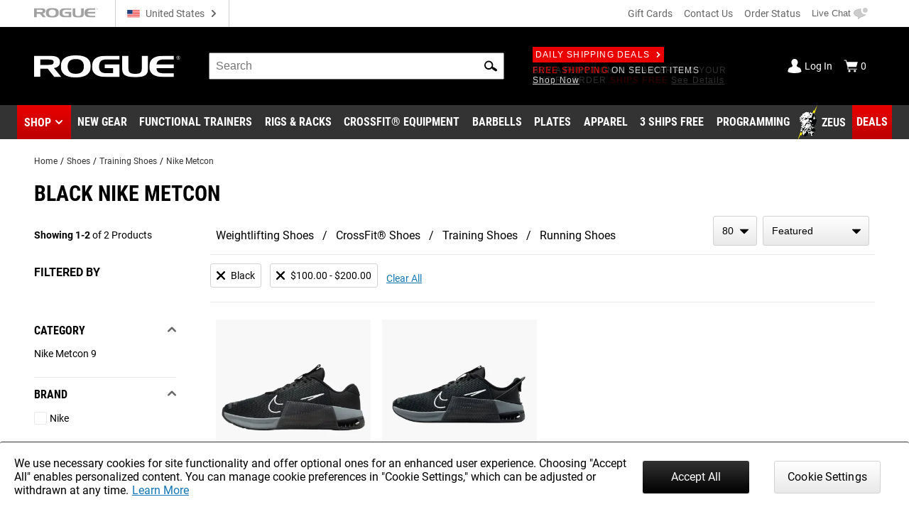

--- FILE ---
content_type: text/html; charset=utf-8
request_url: https://www.google.com/recaptcha/enterprise/anchor?ar=1&k=6LeKIQUnAAAAAC-6cOwdQ-s-3k40AjGKZ8KkICtP&co=aHR0cHM6Ly93d3cucm9ndWVmaXRuZXNzLmNvbTo0NDM.&hl=en&v=9TiwnJFHeuIw_s0wSd3fiKfN&size=invisible&anchor-ms=20000&execute-ms=30000&cb=3eebn2d7vcgj
body_size: 48349
content:
<!DOCTYPE HTML><html dir="ltr" lang="en"><head><meta http-equiv="Content-Type" content="text/html; charset=UTF-8">
<meta http-equiv="X-UA-Compatible" content="IE=edge">
<title>reCAPTCHA</title>
<style type="text/css">
/* cyrillic-ext */
@font-face {
  font-family: 'Roboto';
  font-style: normal;
  font-weight: 400;
  font-stretch: 100%;
  src: url(//fonts.gstatic.com/s/roboto/v48/KFO7CnqEu92Fr1ME7kSn66aGLdTylUAMa3GUBHMdazTgWw.woff2) format('woff2');
  unicode-range: U+0460-052F, U+1C80-1C8A, U+20B4, U+2DE0-2DFF, U+A640-A69F, U+FE2E-FE2F;
}
/* cyrillic */
@font-face {
  font-family: 'Roboto';
  font-style: normal;
  font-weight: 400;
  font-stretch: 100%;
  src: url(//fonts.gstatic.com/s/roboto/v48/KFO7CnqEu92Fr1ME7kSn66aGLdTylUAMa3iUBHMdazTgWw.woff2) format('woff2');
  unicode-range: U+0301, U+0400-045F, U+0490-0491, U+04B0-04B1, U+2116;
}
/* greek-ext */
@font-face {
  font-family: 'Roboto';
  font-style: normal;
  font-weight: 400;
  font-stretch: 100%;
  src: url(//fonts.gstatic.com/s/roboto/v48/KFO7CnqEu92Fr1ME7kSn66aGLdTylUAMa3CUBHMdazTgWw.woff2) format('woff2');
  unicode-range: U+1F00-1FFF;
}
/* greek */
@font-face {
  font-family: 'Roboto';
  font-style: normal;
  font-weight: 400;
  font-stretch: 100%;
  src: url(//fonts.gstatic.com/s/roboto/v48/KFO7CnqEu92Fr1ME7kSn66aGLdTylUAMa3-UBHMdazTgWw.woff2) format('woff2');
  unicode-range: U+0370-0377, U+037A-037F, U+0384-038A, U+038C, U+038E-03A1, U+03A3-03FF;
}
/* math */
@font-face {
  font-family: 'Roboto';
  font-style: normal;
  font-weight: 400;
  font-stretch: 100%;
  src: url(//fonts.gstatic.com/s/roboto/v48/KFO7CnqEu92Fr1ME7kSn66aGLdTylUAMawCUBHMdazTgWw.woff2) format('woff2');
  unicode-range: U+0302-0303, U+0305, U+0307-0308, U+0310, U+0312, U+0315, U+031A, U+0326-0327, U+032C, U+032F-0330, U+0332-0333, U+0338, U+033A, U+0346, U+034D, U+0391-03A1, U+03A3-03A9, U+03B1-03C9, U+03D1, U+03D5-03D6, U+03F0-03F1, U+03F4-03F5, U+2016-2017, U+2034-2038, U+203C, U+2040, U+2043, U+2047, U+2050, U+2057, U+205F, U+2070-2071, U+2074-208E, U+2090-209C, U+20D0-20DC, U+20E1, U+20E5-20EF, U+2100-2112, U+2114-2115, U+2117-2121, U+2123-214F, U+2190, U+2192, U+2194-21AE, U+21B0-21E5, U+21F1-21F2, U+21F4-2211, U+2213-2214, U+2216-22FF, U+2308-230B, U+2310, U+2319, U+231C-2321, U+2336-237A, U+237C, U+2395, U+239B-23B7, U+23D0, U+23DC-23E1, U+2474-2475, U+25AF, U+25B3, U+25B7, U+25BD, U+25C1, U+25CA, U+25CC, U+25FB, U+266D-266F, U+27C0-27FF, U+2900-2AFF, U+2B0E-2B11, U+2B30-2B4C, U+2BFE, U+3030, U+FF5B, U+FF5D, U+1D400-1D7FF, U+1EE00-1EEFF;
}
/* symbols */
@font-face {
  font-family: 'Roboto';
  font-style: normal;
  font-weight: 400;
  font-stretch: 100%;
  src: url(//fonts.gstatic.com/s/roboto/v48/KFO7CnqEu92Fr1ME7kSn66aGLdTylUAMaxKUBHMdazTgWw.woff2) format('woff2');
  unicode-range: U+0001-000C, U+000E-001F, U+007F-009F, U+20DD-20E0, U+20E2-20E4, U+2150-218F, U+2190, U+2192, U+2194-2199, U+21AF, U+21E6-21F0, U+21F3, U+2218-2219, U+2299, U+22C4-22C6, U+2300-243F, U+2440-244A, U+2460-24FF, U+25A0-27BF, U+2800-28FF, U+2921-2922, U+2981, U+29BF, U+29EB, U+2B00-2BFF, U+4DC0-4DFF, U+FFF9-FFFB, U+10140-1018E, U+10190-1019C, U+101A0, U+101D0-101FD, U+102E0-102FB, U+10E60-10E7E, U+1D2C0-1D2D3, U+1D2E0-1D37F, U+1F000-1F0FF, U+1F100-1F1AD, U+1F1E6-1F1FF, U+1F30D-1F30F, U+1F315, U+1F31C, U+1F31E, U+1F320-1F32C, U+1F336, U+1F378, U+1F37D, U+1F382, U+1F393-1F39F, U+1F3A7-1F3A8, U+1F3AC-1F3AF, U+1F3C2, U+1F3C4-1F3C6, U+1F3CA-1F3CE, U+1F3D4-1F3E0, U+1F3ED, U+1F3F1-1F3F3, U+1F3F5-1F3F7, U+1F408, U+1F415, U+1F41F, U+1F426, U+1F43F, U+1F441-1F442, U+1F444, U+1F446-1F449, U+1F44C-1F44E, U+1F453, U+1F46A, U+1F47D, U+1F4A3, U+1F4B0, U+1F4B3, U+1F4B9, U+1F4BB, U+1F4BF, U+1F4C8-1F4CB, U+1F4D6, U+1F4DA, U+1F4DF, U+1F4E3-1F4E6, U+1F4EA-1F4ED, U+1F4F7, U+1F4F9-1F4FB, U+1F4FD-1F4FE, U+1F503, U+1F507-1F50B, U+1F50D, U+1F512-1F513, U+1F53E-1F54A, U+1F54F-1F5FA, U+1F610, U+1F650-1F67F, U+1F687, U+1F68D, U+1F691, U+1F694, U+1F698, U+1F6AD, U+1F6B2, U+1F6B9-1F6BA, U+1F6BC, U+1F6C6-1F6CF, U+1F6D3-1F6D7, U+1F6E0-1F6EA, U+1F6F0-1F6F3, U+1F6F7-1F6FC, U+1F700-1F7FF, U+1F800-1F80B, U+1F810-1F847, U+1F850-1F859, U+1F860-1F887, U+1F890-1F8AD, U+1F8B0-1F8BB, U+1F8C0-1F8C1, U+1F900-1F90B, U+1F93B, U+1F946, U+1F984, U+1F996, U+1F9E9, U+1FA00-1FA6F, U+1FA70-1FA7C, U+1FA80-1FA89, U+1FA8F-1FAC6, U+1FACE-1FADC, U+1FADF-1FAE9, U+1FAF0-1FAF8, U+1FB00-1FBFF;
}
/* vietnamese */
@font-face {
  font-family: 'Roboto';
  font-style: normal;
  font-weight: 400;
  font-stretch: 100%;
  src: url(//fonts.gstatic.com/s/roboto/v48/KFO7CnqEu92Fr1ME7kSn66aGLdTylUAMa3OUBHMdazTgWw.woff2) format('woff2');
  unicode-range: U+0102-0103, U+0110-0111, U+0128-0129, U+0168-0169, U+01A0-01A1, U+01AF-01B0, U+0300-0301, U+0303-0304, U+0308-0309, U+0323, U+0329, U+1EA0-1EF9, U+20AB;
}
/* latin-ext */
@font-face {
  font-family: 'Roboto';
  font-style: normal;
  font-weight: 400;
  font-stretch: 100%;
  src: url(//fonts.gstatic.com/s/roboto/v48/KFO7CnqEu92Fr1ME7kSn66aGLdTylUAMa3KUBHMdazTgWw.woff2) format('woff2');
  unicode-range: U+0100-02BA, U+02BD-02C5, U+02C7-02CC, U+02CE-02D7, U+02DD-02FF, U+0304, U+0308, U+0329, U+1D00-1DBF, U+1E00-1E9F, U+1EF2-1EFF, U+2020, U+20A0-20AB, U+20AD-20C0, U+2113, U+2C60-2C7F, U+A720-A7FF;
}
/* latin */
@font-face {
  font-family: 'Roboto';
  font-style: normal;
  font-weight: 400;
  font-stretch: 100%;
  src: url(//fonts.gstatic.com/s/roboto/v48/KFO7CnqEu92Fr1ME7kSn66aGLdTylUAMa3yUBHMdazQ.woff2) format('woff2');
  unicode-range: U+0000-00FF, U+0131, U+0152-0153, U+02BB-02BC, U+02C6, U+02DA, U+02DC, U+0304, U+0308, U+0329, U+2000-206F, U+20AC, U+2122, U+2191, U+2193, U+2212, U+2215, U+FEFF, U+FFFD;
}
/* cyrillic-ext */
@font-face {
  font-family: 'Roboto';
  font-style: normal;
  font-weight: 500;
  font-stretch: 100%;
  src: url(//fonts.gstatic.com/s/roboto/v48/KFO7CnqEu92Fr1ME7kSn66aGLdTylUAMa3GUBHMdazTgWw.woff2) format('woff2');
  unicode-range: U+0460-052F, U+1C80-1C8A, U+20B4, U+2DE0-2DFF, U+A640-A69F, U+FE2E-FE2F;
}
/* cyrillic */
@font-face {
  font-family: 'Roboto';
  font-style: normal;
  font-weight: 500;
  font-stretch: 100%;
  src: url(//fonts.gstatic.com/s/roboto/v48/KFO7CnqEu92Fr1ME7kSn66aGLdTylUAMa3iUBHMdazTgWw.woff2) format('woff2');
  unicode-range: U+0301, U+0400-045F, U+0490-0491, U+04B0-04B1, U+2116;
}
/* greek-ext */
@font-face {
  font-family: 'Roboto';
  font-style: normal;
  font-weight: 500;
  font-stretch: 100%;
  src: url(//fonts.gstatic.com/s/roboto/v48/KFO7CnqEu92Fr1ME7kSn66aGLdTylUAMa3CUBHMdazTgWw.woff2) format('woff2');
  unicode-range: U+1F00-1FFF;
}
/* greek */
@font-face {
  font-family: 'Roboto';
  font-style: normal;
  font-weight: 500;
  font-stretch: 100%;
  src: url(//fonts.gstatic.com/s/roboto/v48/KFO7CnqEu92Fr1ME7kSn66aGLdTylUAMa3-UBHMdazTgWw.woff2) format('woff2');
  unicode-range: U+0370-0377, U+037A-037F, U+0384-038A, U+038C, U+038E-03A1, U+03A3-03FF;
}
/* math */
@font-face {
  font-family: 'Roboto';
  font-style: normal;
  font-weight: 500;
  font-stretch: 100%;
  src: url(//fonts.gstatic.com/s/roboto/v48/KFO7CnqEu92Fr1ME7kSn66aGLdTylUAMawCUBHMdazTgWw.woff2) format('woff2');
  unicode-range: U+0302-0303, U+0305, U+0307-0308, U+0310, U+0312, U+0315, U+031A, U+0326-0327, U+032C, U+032F-0330, U+0332-0333, U+0338, U+033A, U+0346, U+034D, U+0391-03A1, U+03A3-03A9, U+03B1-03C9, U+03D1, U+03D5-03D6, U+03F0-03F1, U+03F4-03F5, U+2016-2017, U+2034-2038, U+203C, U+2040, U+2043, U+2047, U+2050, U+2057, U+205F, U+2070-2071, U+2074-208E, U+2090-209C, U+20D0-20DC, U+20E1, U+20E5-20EF, U+2100-2112, U+2114-2115, U+2117-2121, U+2123-214F, U+2190, U+2192, U+2194-21AE, U+21B0-21E5, U+21F1-21F2, U+21F4-2211, U+2213-2214, U+2216-22FF, U+2308-230B, U+2310, U+2319, U+231C-2321, U+2336-237A, U+237C, U+2395, U+239B-23B7, U+23D0, U+23DC-23E1, U+2474-2475, U+25AF, U+25B3, U+25B7, U+25BD, U+25C1, U+25CA, U+25CC, U+25FB, U+266D-266F, U+27C0-27FF, U+2900-2AFF, U+2B0E-2B11, U+2B30-2B4C, U+2BFE, U+3030, U+FF5B, U+FF5D, U+1D400-1D7FF, U+1EE00-1EEFF;
}
/* symbols */
@font-face {
  font-family: 'Roboto';
  font-style: normal;
  font-weight: 500;
  font-stretch: 100%;
  src: url(//fonts.gstatic.com/s/roboto/v48/KFO7CnqEu92Fr1ME7kSn66aGLdTylUAMaxKUBHMdazTgWw.woff2) format('woff2');
  unicode-range: U+0001-000C, U+000E-001F, U+007F-009F, U+20DD-20E0, U+20E2-20E4, U+2150-218F, U+2190, U+2192, U+2194-2199, U+21AF, U+21E6-21F0, U+21F3, U+2218-2219, U+2299, U+22C4-22C6, U+2300-243F, U+2440-244A, U+2460-24FF, U+25A0-27BF, U+2800-28FF, U+2921-2922, U+2981, U+29BF, U+29EB, U+2B00-2BFF, U+4DC0-4DFF, U+FFF9-FFFB, U+10140-1018E, U+10190-1019C, U+101A0, U+101D0-101FD, U+102E0-102FB, U+10E60-10E7E, U+1D2C0-1D2D3, U+1D2E0-1D37F, U+1F000-1F0FF, U+1F100-1F1AD, U+1F1E6-1F1FF, U+1F30D-1F30F, U+1F315, U+1F31C, U+1F31E, U+1F320-1F32C, U+1F336, U+1F378, U+1F37D, U+1F382, U+1F393-1F39F, U+1F3A7-1F3A8, U+1F3AC-1F3AF, U+1F3C2, U+1F3C4-1F3C6, U+1F3CA-1F3CE, U+1F3D4-1F3E0, U+1F3ED, U+1F3F1-1F3F3, U+1F3F5-1F3F7, U+1F408, U+1F415, U+1F41F, U+1F426, U+1F43F, U+1F441-1F442, U+1F444, U+1F446-1F449, U+1F44C-1F44E, U+1F453, U+1F46A, U+1F47D, U+1F4A3, U+1F4B0, U+1F4B3, U+1F4B9, U+1F4BB, U+1F4BF, U+1F4C8-1F4CB, U+1F4D6, U+1F4DA, U+1F4DF, U+1F4E3-1F4E6, U+1F4EA-1F4ED, U+1F4F7, U+1F4F9-1F4FB, U+1F4FD-1F4FE, U+1F503, U+1F507-1F50B, U+1F50D, U+1F512-1F513, U+1F53E-1F54A, U+1F54F-1F5FA, U+1F610, U+1F650-1F67F, U+1F687, U+1F68D, U+1F691, U+1F694, U+1F698, U+1F6AD, U+1F6B2, U+1F6B9-1F6BA, U+1F6BC, U+1F6C6-1F6CF, U+1F6D3-1F6D7, U+1F6E0-1F6EA, U+1F6F0-1F6F3, U+1F6F7-1F6FC, U+1F700-1F7FF, U+1F800-1F80B, U+1F810-1F847, U+1F850-1F859, U+1F860-1F887, U+1F890-1F8AD, U+1F8B0-1F8BB, U+1F8C0-1F8C1, U+1F900-1F90B, U+1F93B, U+1F946, U+1F984, U+1F996, U+1F9E9, U+1FA00-1FA6F, U+1FA70-1FA7C, U+1FA80-1FA89, U+1FA8F-1FAC6, U+1FACE-1FADC, U+1FADF-1FAE9, U+1FAF0-1FAF8, U+1FB00-1FBFF;
}
/* vietnamese */
@font-face {
  font-family: 'Roboto';
  font-style: normal;
  font-weight: 500;
  font-stretch: 100%;
  src: url(//fonts.gstatic.com/s/roboto/v48/KFO7CnqEu92Fr1ME7kSn66aGLdTylUAMa3OUBHMdazTgWw.woff2) format('woff2');
  unicode-range: U+0102-0103, U+0110-0111, U+0128-0129, U+0168-0169, U+01A0-01A1, U+01AF-01B0, U+0300-0301, U+0303-0304, U+0308-0309, U+0323, U+0329, U+1EA0-1EF9, U+20AB;
}
/* latin-ext */
@font-face {
  font-family: 'Roboto';
  font-style: normal;
  font-weight: 500;
  font-stretch: 100%;
  src: url(//fonts.gstatic.com/s/roboto/v48/KFO7CnqEu92Fr1ME7kSn66aGLdTylUAMa3KUBHMdazTgWw.woff2) format('woff2');
  unicode-range: U+0100-02BA, U+02BD-02C5, U+02C7-02CC, U+02CE-02D7, U+02DD-02FF, U+0304, U+0308, U+0329, U+1D00-1DBF, U+1E00-1E9F, U+1EF2-1EFF, U+2020, U+20A0-20AB, U+20AD-20C0, U+2113, U+2C60-2C7F, U+A720-A7FF;
}
/* latin */
@font-face {
  font-family: 'Roboto';
  font-style: normal;
  font-weight: 500;
  font-stretch: 100%;
  src: url(//fonts.gstatic.com/s/roboto/v48/KFO7CnqEu92Fr1ME7kSn66aGLdTylUAMa3yUBHMdazQ.woff2) format('woff2');
  unicode-range: U+0000-00FF, U+0131, U+0152-0153, U+02BB-02BC, U+02C6, U+02DA, U+02DC, U+0304, U+0308, U+0329, U+2000-206F, U+20AC, U+2122, U+2191, U+2193, U+2212, U+2215, U+FEFF, U+FFFD;
}
/* cyrillic-ext */
@font-face {
  font-family: 'Roboto';
  font-style: normal;
  font-weight: 900;
  font-stretch: 100%;
  src: url(//fonts.gstatic.com/s/roboto/v48/KFO7CnqEu92Fr1ME7kSn66aGLdTylUAMa3GUBHMdazTgWw.woff2) format('woff2');
  unicode-range: U+0460-052F, U+1C80-1C8A, U+20B4, U+2DE0-2DFF, U+A640-A69F, U+FE2E-FE2F;
}
/* cyrillic */
@font-face {
  font-family: 'Roboto';
  font-style: normal;
  font-weight: 900;
  font-stretch: 100%;
  src: url(//fonts.gstatic.com/s/roboto/v48/KFO7CnqEu92Fr1ME7kSn66aGLdTylUAMa3iUBHMdazTgWw.woff2) format('woff2');
  unicode-range: U+0301, U+0400-045F, U+0490-0491, U+04B0-04B1, U+2116;
}
/* greek-ext */
@font-face {
  font-family: 'Roboto';
  font-style: normal;
  font-weight: 900;
  font-stretch: 100%;
  src: url(//fonts.gstatic.com/s/roboto/v48/KFO7CnqEu92Fr1ME7kSn66aGLdTylUAMa3CUBHMdazTgWw.woff2) format('woff2');
  unicode-range: U+1F00-1FFF;
}
/* greek */
@font-face {
  font-family: 'Roboto';
  font-style: normal;
  font-weight: 900;
  font-stretch: 100%;
  src: url(//fonts.gstatic.com/s/roboto/v48/KFO7CnqEu92Fr1ME7kSn66aGLdTylUAMa3-UBHMdazTgWw.woff2) format('woff2');
  unicode-range: U+0370-0377, U+037A-037F, U+0384-038A, U+038C, U+038E-03A1, U+03A3-03FF;
}
/* math */
@font-face {
  font-family: 'Roboto';
  font-style: normal;
  font-weight: 900;
  font-stretch: 100%;
  src: url(//fonts.gstatic.com/s/roboto/v48/KFO7CnqEu92Fr1ME7kSn66aGLdTylUAMawCUBHMdazTgWw.woff2) format('woff2');
  unicode-range: U+0302-0303, U+0305, U+0307-0308, U+0310, U+0312, U+0315, U+031A, U+0326-0327, U+032C, U+032F-0330, U+0332-0333, U+0338, U+033A, U+0346, U+034D, U+0391-03A1, U+03A3-03A9, U+03B1-03C9, U+03D1, U+03D5-03D6, U+03F0-03F1, U+03F4-03F5, U+2016-2017, U+2034-2038, U+203C, U+2040, U+2043, U+2047, U+2050, U+2057, U+205F, U+2070-2071, U+2074-208E, U+2090-209C, U+20D0-20DC, U+20E1, U+20E5-20EF, U+2100-2112, U+2114-2115, U+2117-2121, U+2123-214F, U+2190, U+2192, U+2194-21AE, U+21B0-21E5, U+21F1-21F2, U+21F4-2211, U+2213-2214, U+2216-22FF, U+2308-230B, U+2310, U+2319, U+231C-2321, U+2336-237A, U+237C, U+2395, U+239B-23B7, U+23D0, U+23DC-23E1, U+2474-2475, U+25AF, U+25B3, U+25B7, U+25BD, U+25C1, U+25CA, U+25CC, U+25FB, U+266D-266F, U+27C0-27FF, U+2900-2AFF, U+2B0E-2B11, U+2B30-2B4C, U+2BFE, U+3030, U+FF5B, U+FF5D, U+1D400-1D7FF, U+1EE00-1EEFF;
}
/* symbols */
@font-face {
  font-family: 'Roboto';
  font-style: normal;
  font-weight: 900;
  font-stretch: 100%;
  src: url(//fonts.gstatic.com/s/roboto/v48/KFO7CnqEu92Fr1ME7kSn66aGLdTylUAMaxKUBHMdazTgWw.woff2) format('woff2');
  unicode-range: U+0001-000C, U+000E-001F, U+007F-009F, U+20DD-20E0, U+20E2-20E4, U+2150-218F, U+2190, U+2192, U+2194-2199, U+21AF, U+21E6-21F0, U+21F3, U+2218-2219, U+2299, U+22C4-22C6, U+2300-243F, U+2440-244A, U+2460-24FF, U+25A0-27BF, U+2800-28FF, U+2921-2922, U+2981, U+29BF, U+29EB, U+2B00-2BFF, U+4DC0-4DFF, U+FFF9-FFFB, U+10140-1018E, U+10190-1019C, U+101A0, U+101D0-101FD, U+102E0-102FB, U+10E60-10E7E, U+1D2C0-1D2D3, U+1D2E0-1D37F, U+1F000-1F0FF, U+1F100-1F1AD, U+1F1E6-1F1FF, U+1F30D-1F30F, U+1F315, U+1F31C, U+1F31E, U+1F320-1F32C, U+1F336, U+1F378, U+1F37D, U+1F382, U+1F393-1F39F, U+1F3A7-1F3A8, U+1F3AC-1F3AF, U+1F3C2, U+1F3C4-1F3C6, U+1F3CA-1F3CE, U+1F3D4-1F3E0, U+1F3ED, U+1F3F1-1F3F3, U+1F3F5-1F3F7, U+1F408, U+1F415, U+1F41F, U+1F426, U+1F43F, U+1F441-1F442, U+1F444, U+1F446-1F449, U+1F44C-1F44E, U+1F453, U+1F46A, U+1F47D, U+1F4A3, U+1F4B0, U+1F4B3, U+1F4B9, U+1F4BB, U+1F4BF, U+1F4C8-1F4CB, U+1F4D6, U+1F4DA, U+1F4DF, U+1F4E3-1F4E6, U+1F4EA-1F4ED, U+1F4F7, U+1F4F9-1F4FB, U+1F4FD-1F4FE, U+1F503, U+1F507-1F50B, U+1F50D, U+1F512-1F513, U+1F53E-1F54A, U+1F54F-1F5FA, U+1F610, U+1F650-1F67F, U+1F687, U+1F68D, U+1F691, U+1F694, U+1F698, U+1F6AD, U+1F6B2, U+1F6B9-1F6BA, U+1F6BC, U+1F6C6-1F6CF, U+1F6D3-1F6D7, U+1F6E0-1F6EA, U+1F6F0-1F6F3, U+1F6F7-1F6FC, U+1F700-1F7FF, U+1F800-1F80B, U+1F810-1F847, U+1F850-1F859, U+1F860-1F887, U+1F890-1F8AD, U+1F8B0-1F8BB, U+1F8C0-1F8C1, U+1F900-1F90B, U+1F93B, U+1F946, U+1F984, U+1F996, U+1F9E9, U+1FA00-1FA6F, U+1FA70-1FA7C, U+1FA80-1FA89, U+1FA8F-1FAC6, U+1FACE-1FADC, U+1FADF-1FAE9, U+1FAF0-1FAF8, U+1FB00-1FBFF;
}
/* vietnamese */
@font-face {
  font-family: 'Roboto';
  font-style: normal;
  font-weight: 900;
  font-stretch: 100%;
  src: url(//fonts.gstatic.com/s/roboto/v48/KFO7CnqEu92Fr1ME7kSn66aGLdTylUAMa3OUBHMdazTgWw.woff2) format('woff2');
  unicode-range: U+0102-0103, U+0110-0111, U+0128-0129, U+0168-0169, U+01A0-01A1, U+01AF-01B0, U+0300-0301, U+0303-0304, U+0308-0309, U+0323, U+0329, U+1EA0-1EF9, U+20AB;
}
/* latin-ext */
@font-face {
  font-family: 'Roboto';
  font-style: normal;
  font-weight: 900;
  font-stretch: 100%;
  src: url(//fonts.gstatic.com/s/roboto/v48/KFO7CnqEu92Fr1ME7kSn66aGLdTylUAMa3KUBHMdazTgWw.woff2) format('woff2');
  unicode-range: U+0100-02BA, U+02BD-02C5, U+02C7-02CC, U+02CE-02D7, U+02DD-02FF, U+0304, U+0308, U+0329, U+1D00-1DBF, U+1E00-1E9F, U+1EF2-1EFF, U+2020, U+20A0-20AB, U+20AD-20C0, U+2113, U+2C60-2C7F, U+A720-A7FF;
}
/* latin */
@font-face {
  font-family: 'Roboto';
  font-style: normal;
  font-weight: 900;
  font-stretch: 100%;
  src: url(//fonts.gstatic.com/s/roboto/v48/KFO7CnqEu92Fr1ME7kSn66aGLdTylUAMa3yUBHMdazQ.woff2) format('woff2');
  unicode-range: U+0000-00FF, U+0131, U+0152-0153, U+02BB-02BC, U+02C6, U+02DA, U+02DC, U+0304, U+0308, U+0329, U+2000-206F, U+20AC, U+2122, U+2191, U+2193, U+2212, U+2215, U+FEFF, U+FFFD;
}

</style>
<link rel="stylesheet" type="text/css" href="https://www.gstatic.com/recaptcha/releases/9TiwnJFHeuIw_s0wSd3fiKfN/styles__ltr.css">
<script nonce="6QlKPV_Zw9sfqnHkAmUycQ" type="text/javascript">window['__recaptcha_api'] = 'https://www.google.com/recaptcha/enterprise/';</script>
<script type="text/javascript" src="https://www.gstatic.com/recaptcha/releases/9TiwnJFHeuIw_s0wSd3fiKfN/recaptcha__en.js" nonce="6QlKPV_Zw9sfqnHkAmUycQ">
      
    </script></head>
<body><div id="rc-anchor-alert" class="rc-anchor-alert"></div>
<input type="hidden" id="recaptcha-token" value="[base64]">
<script type="text/javascript" nonce="6QlKPV_Zw9sfqnHkAmUycQ">
      recaptcha.anchor.Main.init("[\x22ainput\x22,[\x22bgdata\x22,\x22\x22,\[base64]/[base64]/[base64]/[base64]/[base64]/[base64]/[base64]/[base64]/[base64]/[base64]\\u003d\x22,\[base64]\\u003d\\u003d\x22,\x22w7svw4BVDcOuGirDpkHDhMOmw6MTw50Vw5kow4ofeTxFA8KSIsKbwpUPMF7DpxzDmcOVQ3UlEsK+JmZmw4sUw6vDicOqw6vCqcK0BMK2dMOKX1PDh8K2J8Kjw6LCncOSIMOfwqXCl2TDqW/DrT7Dqio5LsKyB8O1XhfDgcKLBnYbw4zCmxTCjmkFwoXDvMKcw7Eawq3CuMOwKcKKNMKlAsOGwrMIKz7CqUx9Yg7CnMOsahEVFcKDwoscwrMlQcODw5pXw71wwoJTVcOBK8K8w7NURTZuw51HwoHCucO6S8OjZTrCpMOUw5dEw6/DjcKPe8OHw5PDq8OJwqQ+w77CjsOFBEXDpVYzwqPDrsO9Z2JvWcOYC33DocKewqhDw4HDjMOTwq0WwqTDtEtCw7FgwrIvwqsaXRTCiWnClXDClFzCpsOIdELCkmVRbsK3QiPCjsO8w6AJDCVLYXlSBsOUw7DCl8OsLnjDlxQPGngmYHLCuTNLUgw/XQUtUcKUPnPDt8O3IMKtwqXDjcKsTHU+RTXCpMOYdcKAw4/Dtk3Dg2nDpcOfwqjCtz9YOMKJwqfCgh/CoHfCqsKKwojDmsOKSXNrME3DmEUbSj9EI8OuwqDCq3hpeVZzcRvCvcKcasO5fMOWDMKMP8OjwrhAKgXDh8OOHVTDgsKVw5gCCsO/w5d4wpPCjHdKwr3DgFU4LcOEbsOdd8OwWlfCikXDpyt6wq/DuR/CoV8yFX3DkcK2OcOlWy/DrGt6KcKVwq9sMgnCjQZLw5pHw7DCncO5wplpXWzCvx/[base64]/Py0Ufxgfw47Cl094w4/DpMKYwphqwocDwrjCogfCq8ORVsKIwqloexoWFsO8wpYzw5jCpMOFwqZ0AsKGC8OhSmDDvMKWw7zDpDPCo8KdQ8OPYsOQMldXdBcdwo5ew5Riw7fDtRLClRkmN8OIdzjDolsXVcObw4nChEhfwpPClxdaf1bCkm/[base64]/DpsKvPQfDr0HDucOAKgPDqBlkBkZVw4nCnWHDrjjCphdTcl/[base64]/K0jCpw1Sw7/Cp0jCnBzDgsOuw44PY8Kvf8K1EXzCgiEqw4nCusOMwpt6wr/Dk8K7wqLDm2crBsO9wpbCvsKww71Pe8OuWXTClMOEAArDrcKkScOpcWl2RlVyw5AjYUVbVMK/UcK/w6LCt8K6w5kOR8KSTsK/IBFfMsKUw6/DtlXDtFDCsHTCt1luHcKBc8ORw5xpwo0pwqpyCCbCncKmRgjDhcKxe8KPw5hTw4BJB8KSw7XCqcOSwoDDtgPDlMKqw6LCt8KwfkvDrm0rVsOmwojCjsKTwqFsTSAIOljCmTd/woHCo104w7XCnsOww6bCsMOkwqPDgA3DmsOgw6PDuU3ChAPCl8KVL1FMwq1AEk/DvcK9wpXCqFHDmQbDn8OrHVNmwp0mw7EvYCwKNVYUcHt3DMKsP8OXWsKnwpbCl3PCnMOaw5ECd1ldGkXCm10hw7zCocOMw5bCu3tTwpHDsiJWw5PCghxaw4I7LsKmwpNzGMKaw7YrTHsnwpjDokR/IWUBecKLwq5icA9oHsKMVHLDv8KLDHLDssKvQcKcCHnCmMK/[base64]/CkCrCtTbDox8CwpV6S07CuF/DhyU0wpPDrsOBTARUw41oA2/CosOCw7XCsiTDoBTDgj3CnMO6wol3w5IqwrnCsHzCr8KkaMK9w7Q0Xl9lw40ww69xf1pxY8Kqw7lwwonDjBQUwqjCjmHCnX/CgmFJwprCjMKCw5vCkAMEwrJqw5NFNMOLw77ChcOUwpHDosKHWE0XwrXCv8K2bzHDusOgw5IFw5nDp8Kbw4l1cE3CiMKAPBbClsK/wrN6KTp6w5VzFMOWw7XCvMOUA3oywrE2YcK9wpdpHDpqw6J8dW/DgcK7QyXCgnIMWcKRwqjCjsOTw6XDvsOfw4Fqw4rCi8KcwpZUw5vDgcOHw53Co8OvAEtkwp3CoMOXw7PDqxoSAj9mw7rDucO0NyzCt0XDu8Oec1XCm8OebMKGwq3DmcOrw6HCk8OKwqZlw7N+wrJaw63CpVjCi17CsX/Dr8OMwoDClAxIw7NbX8K8IcKUNsOIwobChcKJQcKnwrNXKnE+DcKLKsOCw54uwpRiRcKbwpAEWitxw4xXXsKswpESwoHDrF1DfAfDn8K0w7XDoMOPDRjCrMOQwrkNwroNw7pWH8O4TTQBP8KEa8OzWMOaHEnCqEFiwpDDlFIxwpNPwpglwqPCimgXbsO/woLDkAsiwoDCnB/CtsKgCS7DqcOJCBtaOUVSGcOQwpnCtiDDo8OZwo7CoEXDgcKxeSXDsVNXwqdQwq1twqjCjMOPwrZRI8OTdDPCtxnCnz7CpjDDh3U1w6DDi8KmIikMw480ZMOVwqwbc8O7a0ZhUsOeB8OcWsOSwqXCnX7CgEw2BcOSAg/DoMKiwrnDp2dIwqVlKMOUFsOtw5TDnxZew7XDgkkFw57ClsKdw7PDu8OuwqnDnmLDmgAEw5nCgzfDoMK9MBw3w6/DgsKtJ0DCj8KPw70YKRnCvWPCmMK5w7HCnS8/w7DDqQTCmcKyw5tVwplEw5TDlDNdK8O6w7LCjG14E8KcWMKRJ03CmcOoT2/CicKdw4Now5pRYELCpsOhwqd8QcK6wqB5fcO0S8OtbcOvIzB8w54Ywp5MwoXDiGvDkk/Cv8OEwrfCocKUHMKyw4fCtTnDl8OqX8O4Fm0XCigkMcOCwovCjiRaw6bClnzCvSrCrwZyw6bDrMKcw7VdPXU5w4jCi1/[base64]/[base64]/w6gZw4EUw5/Ch3jDu3dOwpPClyIkOCnCkW0Kw7fCnRPCtTDDu8OwFzUzw6DDh13DlRXDn8O3w4fCkMKUw5xVwrVkAhTDlWtDw7jCgsKjV8K9wqvDhcO6wr8KJcKeQsKSwqhfw6AqVhgMQRbDicONw5zDvB7DkVXDt0/Di28sR1REaB7Cg8KTa1oFw4PCi8KOwoNTIMOHwqwGSA/CrmERw43ChMO1w7HCv1FaW0zCrFF1w6ooPcKZw4LCvnTDnsKPwrINwopJwr1Uw5EBwpDDv8O+w7XCpsO7LMK7w48Vw4nCvH4fcsO4I8KQw7zDqMKlwr7DkcKQesK3w6DCuQFgwpZNwrdVXD/DsnDDmjYmVg8Iw7N1IsOmd8KCwq5MSMKlbcOKICY0w6nCocKpw7LDom/DuD3DunRFw65YwpRnwojCkw1iw4DDhRoLDMOGwqZmwrPDtsK4w5oEw5EADcKSA3nDrmlJYMKHIiJ7w5zCocOgPcKIP2QNw5JZY8KxIcKZw6tIw7HCqMODYCQfw7YLwqTCjRbCv8OUc8O9PR/DkcOhwqJ6wrwYw6PDtF3DhUZWw64eDgLDuSISPMOswrTDmXAkw7DDlMO/UUQKw4XCncOmw5nDkMKbUQB8wooVworCiRg4UjvDmhzDvsOgwq/CrwR3IMKBIcOiwrrDklPClmfCuMKwAl0YwrdIDXTDrcOjf8OPw5PCtGDClsKowrEibHlKw7nCnMOewpk2w5rCu0/[base64]/Dp8KCwpFkwo/CvcOkw4vDk1VfURDDnsKPwr3DqhA8w6F2wqLDiWlRwp3ChH7CvsKSw4V7w63DlMOvwoACZcKYN8O6wpbCucK0wodoWVgNw4x+w4fCpSPDjhwJXyYgJXzCmsKlfsKXwop9B8Omb8K6cG8Xa8OCczkBwpA4w4I/bcKrdsO9woPCq13Clx4BXsKSwq7DhCUuUcKKIcKnfFkqw5HDmsOLNHfDm8Kfw5IYRirCgcKYw6VNdcKIaAnDm0ZZw5F5woHCl8KFRsOLworDucO4wp3Csy92w6jDicOrSi7DusKQw59adMK1LhkmPMKcZsO/w6/[base64]/Dp8OXEMKoKX/CrkEzwoTDhsKHw4s9w6PDnsOLw516FBDDnsKvw5UrwqQjwrrCqhIUw74SwrrCillZwqUHbHXCksOXw6BRDy8owqXClMKnHhRnb8KCw4k1w59hXA1AbsOUwqgFO09gXDk3wr1CRcONw51SwrkQw7zCusOCw6ZQIcOobFDDqMOCw5/DssKRw5B/VsKqfMOzwpXDgSxUNMOXw5XDnsKvw4QgwqbDkHwcbsKKIBMDT8Kfw6ceHMOhQcOjBVzCsFZaPcOpRyvDgsO8Di3CscOCw7jDpcKLMsO8wovDiUjCsMOUw6TDowvDj0/DjMOFF8KAw5w0SBdPwrMSDzgFw5rCmcOOw53Dk8KfwpbDrsKEwrlaf8O5w5nCgsOWw74lEAjDmWcGJVMmw4kxw4BBwozCoFbDoVU6EBTDpMO+X03DkHPDq8K2TRjCqMKew6fCjcKmIWFSDnloBsOFwpE/HETCliJQw4fDm0xvw4k1woLCtMO0PsOcw77Dq8K3CinChMO4WcKtwrhqwpjDosK2CmvDqzoGw6DDpWgZc8KLYGtKw7jCtcOYw5zDiMKoKHjCiD4mDcONVMKwTMO2w5xlCx/DlcO+w53Dq8OGwrXClMK/[base64]/[base64]/CrlLCmMOfwpvCo8KNw6LDhsKLw4rCq8KDwqUNw45nw67CncKfJnnDscKYd257w5MOXTsRwqbDrFHCl2rDqMO8w48WS3nCsyprw7TCshjDkMKpdsKfUsKHZSLCocK7SGvDoXo7YcKfeMOXw5o5w6FvMQt5wr1vw6E3EMOKEcK9w5R+DMOQwpjClcK/LlRVw5pnwrDDiwtnw7zDicKGKwDDu8Kew74ePMOOEsKiwobDssORAcO7QCFWwo01IcOQXMOqw5fDmiFgwrtoBxZGwqLDhcK1B8OVwrImw5LDjcOjwqHClHpHKcKoH8OnKCfCvWvCnsOIw73CvsKFwozCi8OEWX5cwrJyaTJyasK8YSzCl8O/RMKoesKEw7DConPDqwI+wr5Qw4VewozDsGVkOsOewrDDrXt1w7t/[base64]/CgRXCvcKxDDTCpgovNHEbwr/DlcOSDsK8JsKWcmnDkMKowowJbMK8eVZfW8OrbcOmXl3CokjDhsOrwrPDr8OLW8OhwobDl8KUw77Dnk02w7cmw7sVYUY4ZwJrwpDDo0XCs2XCryfDpCHDj2TDnyvDssKMw5MBNxXCjGxkDcO7wpkdwpXDmsK/wrpiw4gbIcOnEsKMwqEYD8KdwrrDp8KWw6x9w4RJw7Q9wr1yGsOwwoR8EDTCjV4yw4TDj1zChcO0wqg/FkfCkTdBwqI6wrM6EMO0Q8O5woUOw552w5FawpNCZRDDqSjCnyrDlFV6w6/DhsK2W8O4w5HDtsK5wofDm8KLwqzDqsKow77Dn8OaMVJeaWpTwqHCjD5kb8KeIsOQccKEwrkXw7vDpX1lw7IKwr0Xw40zd2V2w49TYl4JNsKjKMO7OjUNw6LDrcO2w63CtBMfbsOXVzrCtMO/GMKZWHHClsOYwp83NcODScKmw7cVb8O2U8KRw7d0w7N+wq/Dj8OEwoTCjTvDlcKfw5JuAsKIPsKka8KgEGHDucOKExJCV1Qiw6l5w6rDg8O4wqxHwpzCkhg1w5HCtMOQwpHDkcOewpXCscKVFMOeOsK1cWEaTsO5DcKCAsKAw5oowrJfVyUNU8Klw493UcOkw6fDmcOwwqEFGhvCusOQFMOxw7/CrXzChQJVwrQAw6AzwrwFbcKBWMKWw48qY27DqG7Chm/CmMOmZSpATGARwqTCslpGNsKrwqZ2woBdwqnDqEnDisOyDcOdY8KXD8KawpcHwpYnZUUDMltYwpAXw6QGwqM5akHDnMKrdMOFw5Vdwo3CssKNw67CsXpBwqLCh8K1C8KiwpPChcKfWnvCs3zCqsKkw7vDksOMesOZPT7CqMOnwqrCjBnCvcOfKQ/DusK3KkAmw4MZw4XDqGjDv0bDgMKSw6dFJwLDskvCrMKVYMOBTMOGTsOaPgvDh3xnwpdcY8OyLB1jIw1GwpLCv8KXGHfDqcOMw47DvsOzCnUVXirDosOSXMODBnwmGG0dwqnDgjYpw4/Cu8O9WCouw5DDqMK0wqJWwowlw5nCqRlww6QBS2hiw7XCpsKMw5DCjDjDqxF3LcKZOsO8w5PCtcOTw6NwQkVEdQkQSMOGFMOWMMOUEWfCi8KLOcK/KMKaw4fDqxzCmBg+YEQmw73DssOPHgHCjMK+NWHClcKlUSnDmhXCm1PDpAHCoMKOwpguwqDCvVBkVk/Di8OHOMKDwoxUUm/ClcKmChU2wq0ECxU0Gh4ww73DuMOMwpViwpzCocOMQsONDsKFdSvDmcKuCsO7NcOfw55wdC3CiMOlOsOVf8KwwqxWbz88w67Cr2cpOMKPwqbDsMK1w4lUw43CsSc/DD5VD8KLIsKdw4YawpBxacKxbEppwoTCknbCtVDCgcKhw7PCh8KgwrQ7w7ZYFsO3w6jCn8KFc0fCuWtqwqXDqwwCw7c+DcOtC8KPdTQRwo0qdMO8wpDDqcKRKcOkecK8wrMfMhrCssKZf8OZZMKTY0Y0wpNuw4wLeMO6wr7CgMOswod/LMKdMTxbw4obw5LChXzDqMKtw588wqfCtsKcLMK7McOKUAl2woIJNw7Du8OCBm5hw4TCvsKsI8OgfwrCh2vDvh8NQ8O1VsO7f8OIMcO5ZMOKF8KWw7jCoAPDiGXChcKVWR3DvnvDpMKkIsK9wqfDtMKFw6lowq/Csj8DH3LDq8Kfw7PDtwzDuMKNwrkkM8OWLsOqEsKGw6M1w4DDiHfCqwTCvnfDhQbDtBLCvMObwpJqw5zCscOewrxFwp4Zwr89wroYw6LCisKrVxPDrBLDgzvCjcOqRsO4B8K1MMOGT8OyRMKHOChxWxPCuMO/CsOCwoMHLQAAAMOrwoBsCcO0N8O4HsKmw5HDqMO+wpcIS8OMCGDCjxbDvFPChiTCv29hw5ITW1wQTcK5woLCuGfDnicHw4/CmUzDuMOsc8KvwqxvwqTDisKfwqtNwoXCmsKjw7IAw5Vmwo7Du8Oww4bCgR7DqhLCo8OeXSDCtMKhIsO0wonCnn7Dk8Kaw6J7bsK+w41TC8OhV8K0wo5SA8Kow7TCkcOeBjjCnl3DlHQRwqkle1tqKzHDul/[base64]/fxd9wq7DtGTDqHk2LSLDkcO9wpQlw7BiwrbDhlXChsOpbcOiw7k9OMOVKcKGw53CokQTNMOTTWnCuC3CsD9wbMOow6nDik0HWsK8wp1pBsOdehbCksKcFsKsVsOpOyHDvcOyTsOSRlgoejfCgcKCGcOBw498PGZ2w6codMKFw6/DjMOGK8KjwoJ9cwDDhhXCqntPdcKUL8OrwpbDpmHCs8OXM8KaHCTCtsOnAR4cYjnCqAnCusO2w6/[base64]/DhcOUwoZVGMKIwoEwfcKhbCxJw4DCscK+woTDlBIhF2ZwQcKCwp7DpHxyw7sAdcOGw7h2XsKNwqvDu0BmwocHwqZfwpp9w4zCgH/Dk8KKOiHDuFjDscORS2bCmMOrOQXCjsKxJHMiw5bDq3zDgcOKDcK/bBHCvsOWw5DDsMKBw57Dg1kaQFldTcKJSFZPw6VefcOIwrhiKHJGw7PCpwcsCj55wqzDg8OxAsKjw51Jw4F+w6Y+wr3Cg0FkIhRwJClHA2nCo8KzSi0IOm/Dj27Dmj3DpMOXG3NlImgHSMKAwqXDnhwIISgcw5TDusOGFsO5w5gkR8O8eXodJXfCjMKqDRDCpX1jb8KMw6TCnMO8FMKRWsOWKx/CscOewpHCgmLDtnx9F8KTwqXDjcKMw7VPw61dw4PCgG7CiwVRL8KRwqLCrcOMc0hFcMOtw4QIwovDqgvDv8KmUk83w5c/[base64]/Dkwo+E8OWe1DDj8OUw7jDn3tIWsKHZcOwwpswwqnCr8OKfhQWwoPCl8O8woAWbB3Cs8Kgwo5Dw5HCs8OmJMOJSilZwrnDv8Oww6J/[base64]/DoEY4w4nCrMOeGgQ7wrQiE8KTXsKbRwDCr8Kawr0TKUfDgsKUEsK9w5FiwrzDlAjCoB7Dlhtxw6U2worDr8OYw4I5FXHDmcOiwojCohJowrjCu8KRG8Kdw5fDpA3DrMODwp7Cq8KbwrHDjcOFw6nDglfDlcOCw5dvZxxIwrbCpMOTw6/[base64]/[base64]/wpXDtsKPwovChCl4HsOLVAfDg8KgwpJnGVfCmgbDoRnCpcKcwojDm8Kuw7ZBAhTCgiHDoR9FBMK+w7zCtSPCljvCgWdGNMOWwpgWOjgKOcKUwrMyw6LDs8OWw5d/w6XDqStpw73CpEnCg8O3w6pgYlrCgy7DnmDCnBfDpcO6wpUPwrvCj09aD8K/TyjDjg1QMATCvSvDuMOqw7vDpcOAwp7DvynCpnY6ZMOLwr3CocONZMKUw51tw5LDpsKVwrJYwpYPw49kK8OjwoJMUMOAwrM8w7ppecKHw5Zpw47DuFpEw4fDm8KvcVLCnTo9BhzCkcO/Q8O7w6zCm8O9wqIZKUrDvMOww6XCmcKxdcKiHATCtHdow5dsw5fCqcKowoXCusKra8KRw4hKwpMqwqPCm8OYfmRvQXRewpF3wogZw7DDucKCw4/CkDnDoXPDq8OJCg/[base64]/CvsOTIisvw6jDuXfClcO2AiHDvcOWYcK/w5rCuWfCicOHFcOZA03DoChmwoHDuMKod8OywrfDqcO/w4XDkk4Sw6LChmIwwoFjw7BtwoXCo8O3Kj7DoUxEbAsNIhMXK8O7wp0PB8O2w6xpwrTDjMKFO8KJwoY0THpbw4BtZjUWw6dvaMKLXFo1wrvDicOowoYUScK3VsOEw6fCqMK7woVHw7LDlsKICcKQwp/Dg1/DgnY1K8KdEyXCoibCjRsDHWjCkMK5w7Yyw4BcfMOiYxXDlMOFw63DlMOMeWbDmMKKwrB+w4EvD0FLRMOReTQ+wqjCjcOJF209RmZ+EMKWS8OFIw/CtzwJcMKUA8OIN3MBw6TDucK/b8ORw45YfEfDpGVNP0XDucOew43DoCXCvzHDvUHCk8O8GwwqccKMTylCwrUXwpvCncOHPsKBFsKFJT16wqrCo1EqLMKLwp7CssOYK8Kvw7zDosO7fnkrCMOZJMOcwoXCoVbDs8KhIFXCvcK5FgnDrsOUTAYzwp0bwoghwofCsl7DiMO8w48eU8OlLsOJF8K/TMKiQsO3asKVP8K3wrcwwronwok7woBeBsKacV7Ck8K4QQADbk4DOcOLR8KIEcK0wqxPWnTCmi/DqV3DmMK/w7liXz7DisKJwoDCisOyw4zCu8Oow7lccsOANBQIw4rDiMOWGlbCg3FLdcKzOGvDp8K0wpNkC8O7wqhmw4LDgsOkFxJuw6vChsK8JmIJw43DliLDtU7DicOzDcOrGSkSwoLDhzzDrWXDmBxrwrBKLsO+w6jDgglRw7Y5woAnGMOtwpoXRAfDjT/DlMKYw45bL8KIw4pDw6p/[base64]/DtcOWcXTCnMOSN1wjBsO0EMOwwrzCiMKww53Do2wqGU7Dk8KqwoR0wrXCiBnCnMKKw63CpMODwqUOwqXDuMKEXn7Dpwp2VB/[base64]/w67DmA1FEQXDgMO6EsKYw7zDkQDDiMK2PcKFGD94ZcO/CsKiRBRvW8OoB8K4wqfCqsK6worDrQxOw4VJw4HDgcKOPcK7acOZCsOmH8K5ccK5w4vCoD7CjGHCt0BaIMORwp/[base64]/Cj8KeAcKEwoHClGEaw7d7WWjCu8KBwr8Owp9EQXdWw7fDlVlRwoV6wq3Dh1UybUlmwqYFwovCuCAPw5FRwrTDq0rDusKDEsOuw57DusK3UsOOw6wRY8KowpMCwoolwqTDn8O/WC8awp3DnsKGwqMRwrzDvFbCmcKRSzrCmQcywp7DjsKNwq9KwplaTMKnTSpyIjVHIcKbPsKJwrVLbRPCocO2S3HCucOnwofDtcK8w5A0T8K9dMOADcOxMHwQw4AnPn/[base64]/F8OqwpcqLg7ClQPClcOMBMO4AMOkbT/CnRdlGcKnw7DDpcOlwpFTw7nCt8K4JcOOCnJkD8KFFDdLdX/CmsKZw7cqwrnDhj/DtsKDWsK1w54dG8KEw6XClsK6ZDjDkGXCj8K3ccOow6XDsgbCvgYKAMOoB8KzwoXDtxzDksKYwqHCgsOQwoMUKCjCn8OaMlkhc8KHw6xOw7M4wpzDpAt8wqR5wpvCqS5tdXAQGCPCh8OsZ8KgdQgWwq54PsKWwrgGf8OzwrM/[base64]/[base64]/CpVjDvALCtULDpG1uelMxN8OaDW3DmWXChX7DlsKtw7XDksO4AsKFwrY5LMOmCcKGwpXCrjnDlAoFHMObwp5BXCZHeEJRJ8OJYDfDr8Olw6Vkw6l5wpxpHgPDvSLCt8OHw5rCjWIzw67DiX4/wprCjCrDoyZ9Aj3CgMOTw6TCjcK2w7lnw4zDlhTCj8K6w7HCs1LCvxjCrcK3Zh1wOMOjwppCwoDDoEJOw4gKwopjKcKfw4JuEyjCu8OPwqV/[base64]/Oi5SLMKFX0JEw6Ypw4HDlS51S2bDqg/DvMOeDMKSwp3Ds0lmOsOqwrp+SMKbDQbDk1oCHlNVAU/[base64]/CjMKbwpk0wqfDhMObwrcFGcOQeVHClSgFT0TDvlzDhMO8wr0JwrB/JwlPw4TDjQZ0BGRTPMKSw7XDi0vCk8OVLMKaIyBfQWLCrkDCpsOOw67CpyrDlsOtNsO1wqQzw6nDssKLw6sBJsKkE8Omw6nDr3dWC0TDig7DpCzCgsK/UMKscyUAw45VAV7CscOdLsKfw7Azw7kNw7IBwrPDlMKQwqPDoWYUEk3DpsOGw5XDg8KNwo3DqyhfwrBWw77Dv2TCpsOyccK5wpvDjsKAQ8KyDUosFcOVwo/DkAHDqsOmXMKCw7tSwqUwwrrDiMOBw6LDsnvCscO4GsKFwqjDosKsfcKEwqIKw5MJwqhCFcKowoxMwoM/cnrChmzDnsKHecO9w5vDjk7CmC5xdmjDvcOGw4bDuMKUw53Cn8ORw4HDjirChm0dwoVSwo/DlcKdwqHDncO6woDCjSvDnMKaKHZBSTRCw47DmDHDqMKYaMO+CMOHw5HCkcO1PsK/w4fCvXDDocObY8OMDBvDmH0SwqdZwrdUZcOOwojClzwkwq9ROzxOwoHCiTzDjcOOB8O0w4TDtXkzbj/CmiBxfxXCv3tSw5QaQcO5wrNnTMKWwr4vwpEfOMKmI8O1w77DpMKrwq4UCFnDpXPCsU8NdVwHw4Aww5vCl8K1wqc4MMOrwpDCuQvCj2rDgGHCv8Kkw55vw5bDnsOJZMOMbsKLwpIUwq4xFDTDq8K9wpHCicKKCUbDmMK/[base64]/[base64]/DmxPDn8O8HcK8MAAYXcKRSsK3AwbDiWXCrHR7ZsKcw5rDt8KKwojDqwTDuMOdw7LDikHDsygWw6M1w5JTwrouw5LDicK5wpjDncOKw446SD5zG0TDo8Kxwqw1CcOWfWkawqcZw6XDnMOwwoYywo8Hwq/CgMOZwoHCpMOrwpF4eWvDgRXDqhE5wos2wqY/[base64]/Dphkqw6TCq8OqaVfCvwRgwoAUBMOTwrbDn3zCoMK6bxjDisK9XVjDosKzOU/CqSPDuHoubMORwr88wqvCk3PDssKKw7/Dn8KWVsKewq4swpDCs8OTwr5ewqXCmMKlUcKbw5E2R8K/XFtbwqDDhcKJwp9wIkHDhx3Crw4WJ318w6nDhsOAwr/CrcOvTsKxwp/[base64]/Cv1tRGcKleMOGU8Oywo4ycMOrwrzClcKUIxjDg8K6w5UeDcK8XldewpY7XMOaQExACFUGwrx8bwcZeMKWTcODccOTwrXCpcOfwqVuw6wNVcOWw7B/[base64]/CjsK3aQ4TMBBSLRlUwoZiwojDtsKFScO9VSnDqMKZPEYTfsO9C8OLwpvChsKqb1paw4/CqinDp3fCucOIwqrDnDdiwrYJBTvCkWDDqMKAwoopMSAIfgLDmX/[base64]/Cu8K0woJPwr0SwosQw5HDvMOcw7LClGLDpSbDsMOkdsKiGQxdf2TDihnDg8K+O0J9ZRtXJ1rCizRKeksXw5bCvcKAPMK+AAgxw4zDnnrDvyTCoMO5w6fCu0kuTsOIwqUJfsK/aiHCoF7CgMKvwqd3wrHDh3vCisKiXlEjw6PDm8O6Q8OFHMOGwr7DilfCq0xxSGTCjcKwwqHDocKKNHfDicOJwr7ChWJcaUXCt8OrG8KzL0/DisOTH8OpOgLDkcOpHcOQZzPDrcO8KcONwqtzw7gcwobDtMOOAcOhwowgw4xKYEnCicOwcsKIwrHCk8OFw4dJw7vClMO8cxhKwpXCmMOlw5hww4TDu8K0wpspwqrCtGbDkkp3KjtTw5MCwrnCoijCiX7Cgj1/ewt7UcOqPsKmwq3DkQ/CtBbDm8OiIkciTcOWeQE1wpUPRVoHwrEnw5TDusKdwq/DpMKGYCJNworClcOkw6x8LMKROBfDn8Oyw5cBwoAYTjvCg8O7HjtWCAbDrgnCtRgww74vwpcHJsO8wqx8WMOhw4wAWMO3w6E4AlMyGQItwozCtwA/amzCrFAWG8OabAd1B11QfAomE8OBw6PCisKcw4Bzw7kBTcK4AsOYwqNGwpLDhsOlFQEuHHjDpsOGw4d0XcOxwrLDgm5sw4bCvTnCosKtBMKpw4x5RGMkK2FlwrtMXCrDv8KRAcOKRcKHZsKGwpnDqcOgbHh9FyfCoMOoU1/ClWTDnSBIw6JjJMKMwpgdw6LClEs/wqTDg8OdwptWG8OJwoHChU/CocKlw4ZxWyIDwq3DlsO9wp/[base64]/ClcKfN37Cl8K1PcKYNXDDjsOaCAUqwoPDrsKpN8OaZnvCvz3DvMKuwpfCnGE7YX4Lw6kMwoEGw53Cs37DhcK9wqjCmzAcBjszwqcKLisAYj/CpMKOa8KvJW0wQzjDt8OcIVXDlsOMbBvDgcKFIcOawow8wrhaUxXCh8Khwr3CosO9w6jDosOlw4zDgMOewoLCksODRsOQMlTDjm3DiMOvScO/wpEEWS9XHCjDtAk3dWHCqDwgw6gbPVdMJ8KuwpTDoMOywp7CmG3DpFbChH1iYMOYecK+wqt5EFjCvH1xw4d6woLCgyVMwqfCiCLDs3cYSxDDhzvDtTRAwoUnc8KTbsKpCU3DvMOPwpTCnMKAwr/DicO5L8KOScKCwqlhwpXDgMK4wowkwr/DrcKPUnjCqjdrwo/DjQjCh27CisKxwoswwrHDoHHClBxmHcOuw7nDhsOXHAXCiMOkwroWw53ChzzCm8OqX8Owwq/DrMKhwqQtNMOmDcO6w4DDqhjChsO8wpHCoG3DuRgqZ8OAacODWMKjw7AAwqzDmG00S8OYw5/CvQo7UcOmw5fDvMOgf8KMw7DDh8Osw54zQkxMwrIjD8Kyw5jDkgUvw7HDtm3CrzTDlMKfw68oa8KYwrFNMhNrw47CsWs6DV0fQMKQXMOedzrCg3TCpG0EBh0ow4DChmI1AMKOCsK0ZRPDlFZtGcK/[base64]/Co8KTVh7Ch8Kpw4PCo0klFXfCpMO7wr1dFkVSSsOkw4LClsOuFX8uw67CssOnw7zClMKTwq8ZPcOfS8OYw4wUw5fDhmxzdXwyEMOlQmTCusOVbF5ow4bCusK8w7pxDQ7CqhjCocO6GcOmZyTCsBZOw59wEHjCksOHdMKIO2h/[base64]/Cs8K+GBUUwpISPzTCgTllw5/CscOue8K4esOeGMKBw6TDhsOFwrtbw7tvHAnDnkglVGVtwqBmUcKDw5hVwqnDr0dELMOSOwZ3c8OcwqrDjgZVwpJyLk3DjRzCmRDCnWfDssKKRcKwwoI7NRxww5Bew6Zfw4d8TGnDv8OXZjTCjDUCVsK5w5/ClwFeY3vDkQzCg8Kswoh8wow8cml2R8Kyw4FDwqZHw6tLXTUzX8OtwoRvw67Do8OoM8OyU1J6aMOebQ5EKTzCksKOA8OOQsOIfcKuwr/[base64]/DvEQww4xfEwoOdCB5wr5pw73CjxzDkCjClAtUw704wq0Iw6xKWcKLI13DkVXDlcKqw4wXHFVQwoPDszA3ecOHdcKoDMO1PmYCd8KzKx9awqABwoFoecK6wonCosKyXcOTw4fDmn8pHwzCr27DvsO8SV/DusKHQA9YZ8KxwqcWZ0DDkHbDpB3Dq8KQUSDCjMOqw7oAEChAU1TCo1/CjsO/IW56wq1yfXXDmcKuwpVFw5URIsKew7snw4/[base64]/DgDgrHsOWw5JhNmkKwojDr2fDviUtPFjCrDXCukl5KMOcUBRnwqJIw5B9w4PDnBLDlALDiMOZSFcTcsOpQkzDtVEde2M8wofCtcKxbS45CsKnX8Ojw6xmw6TDrcOBw71MIiAUIFFTGsOLc8K1ZsO2GzfDvXHDpFDCv2R+BgMhwpJYMH/DsRISF8ORwpoIacK1w6pTwrRyw4LCt8K3wrrDrhfDiUnCqBl7w7YuwrjDrcOyw7XCijoHw7zDoUDCocOZwrA+w7DCo0fClh5yX0coGQfCrsKFwrRrwqfDuBDDlMO0wocGw6PDvMKMJ8K3JcO/MRzCqSYGwrbCvMOuwq/DhsO3AcOVeC8AwrJ2Gl7DqsObwr95w5rDq3fDoFnCvsOUe8OTw68qw7ptclfCglDDgxBpcRPCs2PDiMKXGTDCjnV9w4/DgMOOw7rCkTdow6FUUGLCjy18w73DjcORIMObbTorFEfCoADCvsOpwr7Dh8OQwpLDp8OywoJ7w7fDosO1XxwewpBkwpfCgljDk8OJw5llX8OLw6s5CsK0wrhgw60LKFTDksKQJsOIE8Obwp/Dk8Ovwr18UlInw6DDgm5dUFzCvsOxfzdHwovChcKQw7UDbcOND2ZbM8KMG8OgwoXCq8K/DMKswrzDqMO2QcK+O8KobyNDwq42VTA5bcOgO3VAcQLCrcKcw7sMKlN0PcKPw7DCgTAiDR5DDMK/w57CmsOLwozDq8K3BMOWwpbDicORdCbCh8Kbw4rDh8K1wqhyYcOcwr3CqkfCuWPCu8Oaw7jDvGrDmHViXGJJw40CLcKxF8KOw6t7w54Zwo/Dj8Oyw4Ylw4XDgmImwqkwaMKOfBDDiBIHw656wpFdcTXDnhEQwrQZQMOkwqs5ScO9wrETwqJwM8OGAiw0HsOCKsO5fBw1w7V8ZFnDhsOsDsKtw4vCrh3Dsk/CpMOow7bCn2VAaMOew43CisORT8OGwqpbwqvCrsOOFMKCHMKMwrDDu8O1ZXwbw7t7I8K/FcKtw7HDhsKFSTNVRsOSdMO1w6kUwpbDocOyOcK5f8KZBkvDqMKewppvRsKZFit7A8Ouw510wrQge8OJJMOVw4J3w7cWw7zDvMKsVQ/[base64]/YCzDtgNKw6TCpHA9wpbCsMKrw4rDpiHCojzCmSRiZgATw5zCpSI/wq3CnsOmw5rDuV4kw74vPiPCthdRwpLDpsOqIA/CkMKwYwnCoi7CssO0wqXCvcKvwq/DucOjV2jCjcKhPCx1P8KbwrDChAMTQVYCZ8KWIcKXYnnCrVfCuMORTT3CscKFCMOSIsKgwq15HMOTXMOmDBd4N8KMwrVsYhTDosOgdsO7EsOnfWvDhMKSw7jCscOEFF/DiCNBw6Yxw7TDg8Kkw7VUw6Jvw6/CkcOOwrsjwrk5w5YewrHDmMKkwqbCnlHChcOqezXCvmHCuwHDqyvClsOZDcOlGMKSw4nCtMKGehrCr8Okw5swYH7DlcOUZMKLL8KHZMOuaEHCgxPDswTDsiFPBWgfT3Mjw7BYwo3CnlXDocKheHMwOC/[base64]/ChBFVDsOfw7TDmcOXwpsIwq3DvHrDt8OZSsKbLEZmKWLDq8OJw5vDisKawpzCnTbDhV0IwpcYUcK9wrrDuQfCq8KRbsKeZT/DjsKDc0R/wo7CrMKSWBzCmRcWwpXDvW8/FSRwOUBGwrQ+IixXwqrChlF/[base64]/Du8O5fn0pw7s0wpPCrcKHRUs1H8ORwrAPPMKyYwwHw7nDocKBwrZ8ScOEQ8KRwr00w7AYY8Odw4Atw6XChMOjFmrCk8Kjw7xIwqVNw63CmMKTBFBDHcO9JcKHPmzDuSnCh8KlwqYqwqhmw5jCo3o9KlfCoMKvwoLDmsKiw7/CiQY2GVomw7Urw4TCkWhdKXfCglfDvMOww4TDvXTCsMORE3zCvMKhWFHDq8OWw4wLWsO+w6zCum/DrMOkLMKiUcO7wr/DjWTCvcKOaMOTw4vDiid7w5cRUMO7wozDux9lw4Flw7nDnhnDtioqwp3CkFPDmV08FMOzZyDDo28kZsKPDSg+GsOcS8KuTFTDkh7Dq8KMGkkDw5MHwrk/NMOhw4vCtsKoFWbCrMKRwrcEwq56w51aeRrDtsOJwqAEw6TCtB/CiWDCj8O5EcKOdw9aTBpZw6LDlgIRw6zDo8KMwrLDqTRoBWLClcOCKMKzwpJRXVgnTMKfNMOPXRZgUSvCo8O4a0VxwoxAwrknFcKVwozDgsOgEsOww6wnYMO/wo/Cn0nDoRZfG1NrKMOrw4Ukw51oOFgRw6XDgELCkcO2H8OOWCLDjsK/[base64]/ClgoOIiLCuBvCuTckJhBnwoI1VsK6F0oJw5vCgE7Ct3fCmcKBXsOswoo/Q8O6worCsGDCuDEAw6rCocKJeGwuwpnCol9nWMKrC1bDmsO5O8OswrMEwowowocYw5rCtxHCgMK4w6YXw5HCj8KCw61/UwzCtS3CiMOWw5l7w5fCpGzCm8Oaw5LCmgVcecK8woh5w64yw5dzb3fCq294e2PDqcOfwoPDuzpewoA/w7wSwofChsKjTMKNNFPDnMOUw4LCjMOoNcKDNBrDgykbf8KPKy9fw6bDq1fDucO3wohlFDIMw48vw7TCmcKDwqfDq8KCw54RDMOmwpV8woPDosOBKMKFwqRcTGrDn0/Cl8OjwpTCvCcRwqs0T8OkwrfCl8KMW8O7wpFEwpTCiAIMBwRSGFwPYUHCgsOaw69EcnfCosO7Gl3DgEsWwq7Dm8KIwq3DhcKqXyFyPVJzP0hLbXrDp8KYDgwew4/[base64]/JinDtcOqwrReY8O9Y8KXwqdcRcO6w6s1HWw9w4HDssKSDADDvcOmwpnDqMKOfRMIw5AwGzFYIyHCoR99WABRworDjxU7TGQPbMKfwpjDoMKPwp7DjlJGOyLCo8KDIsKbO8OHw7TCoyMNwqEedX/[base64]/Q8OtdMOSw6XCtDQfwqrCsgtMIlfCvWJQw4Y9wrXDskpkw6s7FhXDjMKGw4LCiinCkMOrw6pcEsKmb8KuWRAkwobDviLCpcKsYDFJZm0EZyzDnVwGWRYPw689EzJNfsOOwpEHwo/CuMOww7TDjsO2KXgwwpTCvsKAD1liw4jCgHkbesOTACVgGD/[base64]/Di8KvwpFPJQkMW8OUbQDDncKOGS3DgMKGw4hGwrJ3OMOUw7ROZ8OdUHZXZsOAwqTDthJawqjCtTXDhzDCqjfDssK+wodQwozDoCfCvxcZw5s+wpzCucOTwqUPNWfDuMKUKCBaRiJUwqxRYkXDv8OhBcKUQXETwpU5w6ZyIMKYRcOJw5/DksKCw6TCvDsaU8KyN1DCm3h0KAsbwqpiXWIqVMKTL0FnUFRsW3hUZl0uHcOtElZ+wqXDognDj8Kpw6lTw5nDhEbCu3dTZ8ONw5fDgm8zN8KSCDfCs8Olwokow6zCqm5XwqvCh8O4wrHDjsOfMcOHwp3CnXJ/[base64]/[base64]/Di1rDu8Kyw4pnw6MSIsOXYH3Ct8KpwrNjRX3DjMKGcFTDicKTRcOhwr3Cjgg8wozCrkBJw6ciCMKxEk/CnG3DtBjCtMKQFsKMwrJif8OYOsOLLsOeMMOGbnvCvCdxfMKmfsKEWhMOwqbCtsO1wpsRI8K5UnbDnMKKw5TDslhua8OqwocZwr55w7/DsG1BPsKmwqtYHsO/wqMKW15Ew4XDmsKcE8KawozDi8K5KMKNGxnDlMOZwox8wpnDssK8wrvDisK7WcO9PQU/[base64]/woYowptLYVzDksOJw5jCo10qOcKrP8KXw7Y9EWQdwpIbHMOccMKVWitXLy3Cq8O1wqTCmcKCI8Ohw6vCkBsswr7DoMKce8KbwolKwpzDgh07wqzCscOkDsKmHMKUw63Cq8KAGMOMwqtnw6XDtcKnYjUEwprDhmEow6hHNnZpwrPDr2/Ckh/DpcKRXSLCh8OAVEp1KSUxw7IzAhlLB8OhRg9hGUpnMRBEZsKHPsOcUsKEPMKNwq5rRsOJJ8OORULDjcKCGAzCmW3Dr8OQdMO1bFRTCcKIbw/[base64]/[base64]/Ct8KawoQmw4rDr8OTwrbCnCPCqVTCjMKMHA7ClFfDt3Amwr/CrMKvwr8Fwp7CsMKcH8K8wq3Cj8Oawq51csOww5jDix3DhGDDiyLCnDPDv8O0E8K3wrjDh8Odwo3DuMOGwofDjUTCo8KOAcOKaj7CtcOPM8Kew6o0GWd2WcO/GcKOaxVDVUfDgcKEwq/CpMOywpsIw6sfHADCgXfDumTDr8Osw4LDv1UVw5o2DGYswrnDq2zDuCE7WG3DvRwLw4zDtCXDo8KjwqTDkybDmsKyw6d8w6wvwrdGwr3DvsOJw5PDo2NoCBt6TAM3wpHDgcO8wo7Cu8Kmw7bDnUvCthMvcwNwFsKNKWLDpRodw6nCrMKMJcOcwrlZH8KSwq/CqsKZwowtwo/DpsOvw7bDvMK/TsOXPDjCnsKLw5nCuibDhADDtcKvwo/[base64]\\u003d\\u003d\x22],null,[\x22conf\x22,null,\x226LeKIQUnAAAAAC-6cOwdQ-s-3k40AjGKZ8KkICtP\x22,0,null,null,null,1,[21,125,63,73,95,87,41,43,42,83,102,105,109,121],[-3059940,935],0,null,null,null,null,0,null,0,null,700,1,null,0,\x22CvYBEg8I8ajhFRgAOgZUOU5CNWISDwjmjuIVGAA6BlFCb29IYxIPCPeI5jcYADoGb2lsZURkEg8I8M3jFRgBOgZmSVZJaGISDwjiyqA3GAE6BmdMTkNIYxIPCN6/tzcYADoGZWF6dTZkEg8I2NKBMhgAOgZBcTc3dmYSDgi45ZQyGAE6BVFCT0QwEg8I0tuVNxgAOgZmZmFXQWUSDwiV2JQyGAA6BlBxNjBuZBIPCMXziDcYADoGYVhvaWFjEg8IjcqGMhgBOgZPd040dGYSDgiK/Yg3GAA6BU1mSUk0GhkIAxIVHRTwl+M3Dv++pQYZxJ0JGZzijAIZ\x22,0,0,null,null,1,null,0,0],\x22https://www.roguefitness.com:443\x22,null,[3,1,1],null,null,null,1,3600,[\x22https://www.google.com/intl/en/policies/privacy/\x22,\x22https://www.google.com/intl/en/policies/terms/\x22],\x22+WM6pPnXYNzIpHVWg7xEs84j2sGL0R9OqCa5caGlVfo\\u003d\x22,1,0,null,1,1768386594033,0,0,[100,89,110,135,179],null,[128,17,60],\x22RC-tObhR2MASgZ5cQ\x22,null,null,null,null,null,\x220dAFcWeA61oH87p9ab5Tv_TotV_psuP9NMrqofH-06gwViam3RSvuIyWwnkMjGdY5iB7BKU7GEuk6R5CT8DAB8Z5pZywac6xpeAw\x22,1768469394035]");
    </script></body></html>

--- FILE ---
content_type: application/javascript
request_url: https://www.roguefitness.com/svc_spa/Checkbox-DLbNUkoz.js
body_size: 621
content:
import{o as q,bp as C,U as c,$ as m,bi as x,w as I,r as A,t as s,u as t,y as f,B as o,J as S,b0 as b,z as w,T as z,L as D,C as r,ap as N}from"./entry-client-DmxeIW7f.js";const $=["value","disabled"],E={class:"box"},R={key:0,class:"block required"},T={key:1,class:"error-message"},F={key:1,class:"secondary"},J=q({inheritAttrs:!1,__name:"Checkbox",props:{label:{default:null},required:{type:[Boolean,String],default:!1},errorDisplay:{type:Boolean,default:!0},secondary:{default:null},modelValue:{type:[Boolean,String,null],default:null},disabled:{type:Boolean,default:!1},name:{default:""}},emits:["update:modelValue"],setup(e,{emit:y}){const u=e,v=y,d=C(),i=c(!1),l=c([]),h=m(()=>({class:d.class,style:d.style,for:d.id})),k=m(()=>({id:d.id})),g=x();function V(){const a=[],n=u.modelValue;u.required&&n!==!0&&a.push(g.__("Required Field")),l.value=a}function p(){v("update:modelValue",!u.modelValue),i.value=!0}return I(()=>u.modelValue,()=>{V()},{immediate:!0}),(a,n)=>{const B=A("Icon");return t(),s("label",b({class:"checkbox"},h.value,{class:{disabled:e.disabled,checked:e.modelValue}}),[f("input",b(k.value,{type:"checkbox",value:e.modelValue,onInput:n[0]||(n[0]=L=>p()),disabled:e.disabled}),null,16,$),f("div",E,[e.modelValue?(t(),w(B,{key:0,class:"icon-size-xs",name:"check",fill:e.disabled?"lightgray":"black"},null,8,["fill"])):o("",!0)]),e.label?(t(),s("div",{key:0,class:z(["primary",{"primary-required":e.required,"input-error":l.value&&l.value.length>0}])},[D(r(a.__(e.label,"auto")),1),e.required?(t(),s("span",R,"*")):o("",!0),e.errorDisplay&&i.value&&l.value&&l.value.length>0?(t(),s("div",T,r(a.__(l.value[0],"auto")),1)):o("",!0)],2)):o("",!0),S(a.$slots,"default",{},void 0,!0),e.secondary?(t(),s("div",F,r(a.__(e.secondary,"auto")),1)):o("",!0)],16)}}}),U=N(J,[["__scopeId","data-v-91de7280"]]);export{U as default};
//# sourceMappingURL=Checkbox-DLbNUkoz.js.map


--- FILE ---
content_type: application/javascript
request_url: https://www.roguefitness.com/svc_spa/filters-box-values-DVmTze1C.js
body_size: 3300
content:
import{o as Q,$ as B,r as o,t as V,u as i,y as t,G as l,A as c,T as R,C as q,H as s,x as g,ap as M}from"./entry-client-DmxeIW7f.js";const r="[data-uri]",m="[data-uri]",k="[data-uri]",n="[data-uri]",C=["title"],J={key:0,class:"color"},y={key:1,class:"text"},D=Q({__name:"filters-box-values",props:{filterOption:{type:Object,default:()=>({})},filterType:{type:String},checked:{type:Boolean,default:!1}},setup(A){const e=A,I=B(()=>{const E=e.filterOption.text.toLowerCase();return E==="gold"?m:E==="camo"?r:E==="stainless steel"?n:k});return(E,j)=>{const a=o("Icon");return i(),V("div",{class:R(["filters-box",{checked:A.checked}]),key:`filters-box-value_${A.filterOption.id}`,title:A.filterOption.text},[A.filterType.includes("color")?(i(),V("div",J,[["camo","gold","silver","stainless steel"].indexOf(A.filterOption.text.toLowerCase())!==-1?(i(),V("span",{key:0,class:"image-swatch",style:c({backgroundImage:`url(${I.value})`})},null,4)):(i(),V("span",{key:1,class:R(["color-swatch",`background-color-${A.filterOption.text.replace(/[ ,]/g,"-").toLowerCase()}`])},null,2)),t("span",null,q(A.filterOption.text),1),l(g(a,{class:"check",name:"check",fill:"black"},null,512),[[s,A.checked]])])):(i(),V("div",y,[t("span",{class:R(["text-swatch",{checked:A.checked}])},null,2),t("span",{class:R(["text-display",{checked:A.checked}])},q(A.filterOption.text),3)]))],10,C)}}}),Y=M(D,[["__scopeId","data-v-89a31489"]]);export{Y as default};
//# sourceMappingURL=filters-box-values-DVmTze1C.js.map


--- FILE ---
content_type: application/javascript
request_url: https://www.roguefitness.com/svc_spa/index-CHpYMX77.js
body_size: -31
content:
import{u,a as i}from"./index-Btg7y6m6.js";import{w as l,s as c}from"./entry-client-DmxeIW7f.js";const v={mounted(o,e){if(typeof e.value=="function"){const s=e.value;l(u(o),t=>s(t),{immediate:!0})}else{const[s,t]=e.value;l(u(o,t),a=>s(a),{immediate:!0})}}};function n(){let o=!1;const e=c(!1);return(s,t)=>{if(e.value=t.value,o)return;o=!0;const a=i(s,t.value);l(e,r=>a.value=r)}}n();export{v};
//# sourceMappingURL=index-CHpYMX77.js.map


--- FILE ---
content_type: application/javascript
request_url: https://www.roguefitness.com/svc_spa/top-V1TpSSmC.js
body_size: 517
content:
import h from"./live-chat-CJ-4dYIM.js";import{o as u,ai as v,aa as y,$ as d,t as _,u as p,y as r,x as t,r as g,C as n,cj as C,ap as m,I as a,L as i}from"./entry-client-DmxeIW7f.js";const w="/svc_spa/rogue-logo-gray-NsSxUTHJ.svg",S={class:"store-switcher-v2"},k={class:"a11y site-selector change-country"},I={class:"name"},U=u({__name:"site-selector",setup(f){const c=v(),s=y(),o=d(()=>c.overlay==="country-select-v2"),e=d(()=>C(s));return(B,R)=>{const l=g("Icon");return p(),_("div",S,[r("button",k,[t(l,{name:e.value.icon},null,8,["name"]),r("span",I,n(e.value.name),1),t(l,{class:"down",name:o.value?"arrow-down":"arrow-right",fill:"#666"},null,8,["name"])])])}}}),N=m(U,[["__scopeId","data-v-a3be0501"]]),x={class:"header-top main-container-wide","data-track":"Header Top"},A=u({__name:"top",setup(f){const c={AUS:"/e-gift-cards-au",USA:"/gift-cards",APO:"/e-gift-cards",EUR:"/e-gift-cards-eu",GBR:"/e-gift-cards-eu",CAN:"/e-gift-cards"};return(s,o)=>{const e=g("rogue-link");return p(),_("div",x,[t(e,{to:"/"},{default:a(()=>[...o[0]||(o[0]=[r("img",{class:"top-header-logo",src:w,alt:"Rogue Fitness",width:"90",height:"14"},null,-1)])]),_:1}),t(N),o[1]||(o[1]=r("div",{class:"space"},null,-1)),t(e,{class:"giftcard",to:c[s.$rogue.site.code]},{default:a(()=>[i(n(s.__("Gift Cards")),1)]),_:1},8,["to"]),t(e,{to:"/contact-us"},{default:a(()=>[i(n(s.__("Contact Us")),1)]),_:1}),t(e,{to:"/shippingtracker"},{default:a(()=>[i(n(s.__("Order Status")),1)]),_:1}),t(h,{class:"chat"})])}}}),T=m(A,[["__scopeId","data-v-290d8e7b"]]);export{T as default};
//# sourceMappingURL=top-V1TpSSmC.js.map


--- FILE ---
content_type: application/javascript
request_url: https://www.roguefitness.com/svc_spa/deals-dixnHbMR.js
body_size: 630
content:
import{o as m,aa as H,t as T,B as t,u as s,z as o,y as i,I as a,L as c,x as u,r as _,C as k,aq as r,ap as N}from"./entry-client-DmxeIW7f.js";const A={key:0,class:"deals"},I={class:"deal-slides",tabindex:"0",ref:"deal-slides"},L=["innerHTML"],U=["innerHTML"],F=["innerHTML"],M=["innerHTML"],O=["innerHTML"],y=["innerHTML"],D=m({__name:"deals",setup(b){const l=H(),S=l.__('<span class="red">FREE SHIPPING</span> ON SELECT ITEMS <span class="link">Shop Now</span>'),R=l.__('BUY A RIG* AND YOUR ENTIRE ORDER <span class="red">SHIPS FREE</span> <span class="link">See Details</span>'),E=l.__('BUY A FUNCTIONAL TRAINER AND YOUR ENTIRE ORDER <span class="red">SHIPS FREE</span> <span class="link">See Details</span>'),h=l.__('ORDERS OF <span class="red">$5K SHIP FREE</span> <span class="link">See Details</span>'),f=l.__('BUY 3 OR MORE <span class="red">3 SHIPS FREE</span> AND THEY SHIP FOR FREE <span class="link">Shop Now</span>'),g=l.__('Ships from USA & Rogue Pays Customs Fees <span class="link">Learn More</span>');return(e,d)=>{const p=_("Icon"),n=_("rogue-link");return e.$rogue.site.code!=="APO"?(s(),T("div",A,[e.$rogue.site.code==="CAN"?(s(),o(n,{key:0,class:"badge",to:"/order-process"},{default:a(()=>[d[0]||(d[0]=c("No Customs Fees!",-1)),u(p,{name:"arrow-right",fill:"white"})]),_:1})):(s(),o(n,{key:1,class:"badge",to:"/shipping-promotions"},{default:a(()=>[c(k(e.__("Daily Shipping Deals")),1),u(p,{name:"arrow-right",fill:"white"})]),_:1})),d[1]||(d[1]=i("br",null,null,-1)),i("div",I,[["USA","EUR","AUS","GBR"].includes(e.$rogue.site.code)?(s(),o(n,{key:0,class:"slide show",tabindex:"-1",to:"/free-shipping"},{default:a(()=>[i("div",{innerHTML:r(S)},null,8,L)]),_:1})):t("",!0),["EUR","GBR"].includes(e.$rogue.site.code)?(s(),o(n,{key:1,class:"slide",tabindex:"-1",to:"/shipping-promotions"},{default:a(()=>[i("div",{innerHTML:r(R)},null,8,U)]),_:1})):t("",!0),["USA"].indexOf(e.$rogue.site.code)!==-1?(s(),o(n,{key:2,class:"slide",tabindex:"-1",to:"/shipping-promotions"},{default:a(()=>[i("div",{innerHTML:r(E)},null,8,F)]),_:1})):t("",!0),["USA"].indexOf(e.$rogue.site.code)!==-1?(s(),o(n,{key:3,class:"slide",tabindex:"-1",to:"/shipping-promotions"},{default:a(()=>[i("div",{innerHTML:r(h)},null,8,M)]),_:1})):t("",!0),["USA","EUR","AUS","GBR"].includes(e.$rogue.site.code)?(s(),o(n,{key:4,class:"slide",tabindex:"-1",to:"/3-ships-free"},{default:a(()=>[i("div",{innerHTML:r(f)},null,8,O)]),_:1})):t("",!0),["CAN"].indexOf(e.$rogue.site.code)!==-1?(s(),o(n,{key:5,class:"slide show",tabindex:"-1",to:"/order-process"},{default:a(()=>[i("div",{innerHTML:r(g)},null,8,y)]),_:1})):t("",!0)],512)])):t("",!0)}}}),B=N(D,[["__scopeId","data-v-e59c283b"]]);export{B as default};
//# sourceMappingURL=deals-dixnHbMR.js.map


--- FILE ---
content_type: application/javascript
request_url: https://www.roguefitness.com/svc_spa/picture-in-picture-D7xM8-r5.js
body_size: 400
content:
import{o as I,ai as B,aN as V,$ as c,r as s,t as m,B as r,u as a,z as d,x as t,y as u,aq as x,I as g,T as P,ap as b}from"./entry-client-DmxeIW7f.js";const N={key:2,class:"controls"},T=I({__name:"picture-in-picture",setup($){const i=B(),p=V(),l=c(()=>i.pictureInPicture),_=c(()=>i.overlay),e=c(()=>l.value?.controls);function f(){i.showPictureInPicture()}return(w,o)=>{const y=s("YouTubeVideo"),k=s("HlsVideo"),n=s("Icon"),C=s("RogueButton");return l.value?(a(),m("div",{key:0,class:P(["picture-in-picture",{invisible:!!_.value}])},[l.value.type==="YouTube"?(a(),d(y,{key:0,"video-id":l.value.videoId,controls:e.value},null,8,["video-id","controls"])):l.value.type==="Cloudflare"?(a(),d(k,{key:1,stream:l.value},null,8,["stream"])):r("",!0),e.value?(a(),m("div",N,[o[3]||(o[3]=u("div",{class:"live"},"Live",-1)),u("div",{class:"stop",onClick:o[0]||(o[0]=v=>e.value.playing=!e.value.playing)},[t(n,{name:e.value.playing?"media/stopsmall":"media/playsmall"},null,8,["name"])]),u("div",{class:"volume",onClick:o[1]||(o[1]=v=>e.value.volume=e.value.volume?0:100)},[t(n,{name:e.value.volume?"media/volumeup":"media/mute"},null,8,["name"])]),u("div",{class:"fullscreen",onClick:o[2]||(o[2]=v=>x(p).push(l.value.fullscreenLink))},[t(n,{name:"media/fullscreen"})])])):r("",!0),t(C,{class:"close",onClick:f},{default:g(()=>[t(n,{name:"x",fill:"white"})]),_:1})],2)):r("",!0)}}}),Y=b(T,[["__scopeId","data-v-3333ed87"]]);export{Y as default};
//# sourceMappingURL=picture-in-picture-D7xM8-r5.js.map


--- FILE ---
content_type: application/javascript
request_url: https://www.roguefitness.com/svc_spa/FeaturedProducts-BgLacU0A.js
body_size: 304
content:
import{o as f,aa as _,U as g,$ as v,t as d,u as s,x as F,r as u,aq as C,Q as P,S as b,z as k,ap as x}from"./entry-client-DmxeIW7f.js";const y={class:"featured-products"},B=f({__name:"FeaturedProducts",setup(U){const n=[{name:"Featured",id:""},{name:"CrossFit®",id:"-crossfit"},{name:"Powerlifting",id:"-powerlifting"},{name:"Olympic",id:"-olympic"},{name:"Strongman",id:"-strongman"}],l=_();let t="/na-featured";["EUR","AUS","GBR"].includes(l.site.code)&&(t="/featured");const o=g("Featured"),c=n.map(e=>e.name),i=v(()=>n.map(e=>({name:e.name,id:e.id===""&&t==="/na-featured"?"/featured":t+e.id})).filter(e=>e.name===o.value));return(e,r)=>{const m=u("Tabs"),p=u("ProductCarousel");return s(),d("div",y,[F(m,{modelValue:o.value,"onUpdate:modelValue":r[0]||(r[0]=a=>o.value=a),title:e.__("Featured Products"),tabs:C(c)},null,8,["modelValue","title","tabs"]),(s(!0),d(P,null,b(i.value,a=>(s(),k(p,{class:"contents",key:a.id,category:a.id},null,8,["category"]))),128))])}}}),R=x(B,[["__scopeId","data-v-a5089ae6"]]);export{R as default};
//# sourceMappingURL=FeaturedProducts-BgLacU0A.js.map


--- FILE ---
content_type: application/javascript
request_url: https://www.roguefitness.com/svc_spa/index-Btg7y6m6.js
body_size: 2207
content:
import{w as A,au as V,av as X,aw as B,ax as Y,U as q,ay as F,$ as S,az as y,s as I,X as G,aA as N,aB as D,aq as U}from"./entry-client-DmxeIW7f.js";function L(e,o){return V()?(X(e,o),!0):!1}const H=typeof window<"u"&&typeof document<"u";typeof WorkerGlobalScope<"u"&&globalThis instanceof WorkerGlobalScope;const J=e=>e!=null,K=Object.prototype.toString,Q=e=>K.call(e)==="[object Object]",O=()=>{};function Z(...e){if(e.length!==1)return B(...e);const o=e[0];return typeof o=="function"?Y(F(()=>({get:o,set:O}))):q(o)}function C(e){return Array.isArray(e)?e:[e]}function _(e,o,r){return A(e,o,{...r,immediate:!0})}function ee(e,o,r){return A(e,o,{...r,once:!0})}const $=H?window:void 0;function b(e){var o;const r=y(e);return(o=r?.$el)!==null&&o!==void 0?o:r}function x(...e){const o=(t,l,i,u)=>(t.addEventListener(l,i,u),()=>t.removeEventListener(l,i,u)),r=S(()=>{const t=C(y(e[0])).filter(l=>l!=null);return t.every(l=>typeof l!="string")?t:void 0});return _(()=>{var t,l;return[(t=(l=r.value)===null||l===void 0?void 0:l.map(i=>b(i)))!==null&&t!==void 0?t:[$].filter(i=>i!=null),C(y(r.value?e[1]:e[0])),C(U(r.value?e[2]:e[1])),y(r.value?e[3]:e[2])]},([t,l,i,u],d,s)=>{if(!t?.length||!l?.length||!i?.length)return;const p=Q(u)?{...u}:u,a=t.flatMap(f=>l.flatMap(w=>i.map(m=>o(f,w,m,p))));s(()=>{a.forEach(f=>f())})},{flush:"post"})}function re(e,o,r={}){const{window:t=$,ignore:l=[],capture:i=!0,detectIframe:u=!1,controls:d=!1}=r;if(!t)return d?{stop:O,cancel:O,trigger:O}:O;let s=!0;const p=n=>y(l).some(c=>{if(typeof c=="string")return Array.from(t.document.querySelectorAll(c)).some(h=>h===n.target||n.composedPath().includes(h));{const h=b(c);return h&&(n.target===h||n.composedPath().includes(h))}});function a(n){const c=y(n);return c&&c.$.subTree.shapeFlag===16}function f(n,c){const h=y(n),E=h.$.subTree&&h.$.subTree.children;return E==null||!Array.isArray(E)?!1:E.some(k=>k.el===c.target||c.composedPath().includes(k.el))}const w=n=>{const c=b(e);if(n.target!=null&&!(!(c instanceof Element)&&a(e)&&f(e,n))&&!(!c||c===n.target||n.composedPath().includes(c))){if("detail"in n&&n.detail===0&&(s=!p(n)),!s){s=!0;return}o(n)}};let m=!1;const g=[x(t,"click",n=>{m||(m=!0,setTimeout(()=>{m=!1},0),w(n))},{passive:!0,capture:i}),x(t,"pointerdown",n=>{const c=b(e);s=!p(n)&&!!(c&&!n.composedPath().includes(c))},{passive:!0}),u&&x(t,"blur",n=>{setTimeout(()=>{var c;const h=b(e);((c=t.document.activeElement)===null||c===void 0?void 0:c.tagName)==="IFRAME"&&!h?.contains(t.document.activeElement)&&o(n)},0)},{passive:!0})].filter(Boolean),T=()=>g.forEach(n=>n());return d?{stop:T,cancel:()=>{s=!1},trigger:n=>{s=!0,w(n),s=!1}}:T}function te(){const e=I(!1),o=N();return o&&G(()=>{e.value=!0},o),e}function j(e){const o=te();return S(()=>(o.value,!!e()))}function ie(e,o,r={}){const{window:t=$,...l}=r;let i;const u=j(()=>t&&"ResizeObserver"in t),d=()=>{i&&(i.disconnect(),i=void 0)},s=A(S(()=>{const a=y(e);return Array.isArray(a)?a.map(f=>b(f)):[b(a)]}),a=>{if(d(),u.value&&t){i=new ResizeObserver(o);for(const f of a)f&&i.observe(f,l)}},{immediate:!0,flush:"post"}),p=()=>{d(),s()};return L(p),{isSupported:u,stop:p}}function ne(e,o,r={}){const{root:t,rootMargin:l="0px",threshold:i=0,window:u=$,immediate:d=!0}=r,s=j(()=>u&&"IntersectionObserver"in u),p=S(()=>C(y(e)).map(b).filter(J));let a=O;const f=I(d),w=s.value?A(()=>[p.value,b(t),f.value],([g,T])=>{if(a(),!f.value||!g.length)return;const n=new IntersectionObserver(o,{root:b(T),rootMargin:l,threshold:i});g.forEach(c=>c&&n.observe(c)),a=()=>{n.disconnect(),a=O}},{immediate:d,flush:"post"}):O,m=()=>{a(),w(),f.value=!1};return L(m),{isSupported:s,isActive:f,pause(){a(),f.value=!1},resume(){f.value=!0},stop:m}}function ue(e,o={}){const{window:r=$,scrollTarget:t,threshold:l=0,rootMargin:i,once:u=!1,initialValue:d=!1}=o,s=I(d),{stop:p}=ne(e,a=>{let f=s.value,w=0;for(const m of a)m.time>=w&&(w=m.time,f=m.isIntersecting);s.value=f,u&&ee(s,()=>{p()})},{root:t,window:r,threshold:l,rootMargin:y(i)});return s}function P(e){return typeof Window<"u"&&e instanceof Window?e.document.documentElement:typeof Document<"u"&&e instanceof Document?e.documentElement:e}const W=new WeakMap;function le(e,o=!1){const r=I(o);let t="";A(Z(e),u=>{const d=P(y(u));if(d){const s=d;if(W.get(s)||W.set(s,s.style.overflow),s.style.overflow!=="hidden"&&(t=s.style.overflow),s.style.overflow==="hidden")return r.value=!0;if(r.value)return s.style.overflow="hidden"}},{immediate:!0});const l=()=>{const u=P(y(e));!u||r.value||(u.style.overflow="hidden",r.value=!0)},i=()=>{const u=P(y(e));!u||!r.value||(u.style.overflow=t,W.delete(u),r.value=!1)};return L(i),S({get(){return r.value},set(u){u?l():i()}})}function ce(e,o={}){const{threshold:r=50,onSwipe:t,onSwipeEnd:l,onSwipeStart:i,passive:u=!0}=o,d=D({x:0,y:0}),s=D({x:0,y:0}),p=S(()=>d.x-s.x),a=S(()=>d.y-s.y),{max:f,abs:w}=Math,m=S(()=>f(w(p.value),w(a.value))>=r),g=I(!1),T=S(()=>m.value?w(p.value)>w(a.value)?p.value>0?"left":"right":a.value>0?"up":"down":"none"),n=v=>[v.touches[0].clientX,v.touches[0].clientY],c=(v,M)=>{d.x=v,d.y=M},h=(v,M)=>{s.x=v,s.y=M},E={passive:u,capture:!u},k=v=>{g.value&&l?.(v,T.value),g.value=!1},z=[x(e,"touchstart",v=>{if(v.touches.length!==1)return;const[M,R]=n(v);c(M,R),h(M,R),i?.(v)},E),x(e,"touchmove",v=>{if(v.touches.length!==1)return;const[M,R]=n(v);h(M,R),E.capture&&!E.passive&&Math.abs(p.value)>Math.abs(a.value)&&v.preventDefault(),!g.value&&m.value&&(g.value=!0),g.value&&t?.(v)},E),x(e,["touchend","touchcancel"],k,E)];return{isSwiping:g,direction:T,coordsStart:d,coordsEnd:s,lengthX:p,lengthY:a,stop:()=>z.forEach(v=>v())}}export{le as a,ie as b,b as c,ce as d,re as o,ue as u};
//# sourceMappingURL=index-Btg7y6m6.js.map


--- FILE ---
content_type: application/javascript
request_url: https://www.roguefitness.com/svc_spa/zendesk-KYt7pEGQ.js
body_size: 552
content:
import{t as s,u as o,ap as r,a3 as n,ai as a}from"./entry-client-DmxeIW7f.js";function d(e,t,i,c,u,w){return o(),s("div")}const h={emits:["update:modelValue"],data(){return{chatActive:!1}},setup(){const e=n(),t=a();return{customerStore:e,uiStore:t}},computed:{loggedIn(){return this.customerStore.loggedIn},overlay(){return this.uiStore.overlay},drawer(){return this.uiStore.drawer}},name:"zendesk",mounted(){this.$rogue.keys.zendesk&&(this.checkLiveChatStatus(),this.interval=setInterval(()=>{this.checkLiveChatStatus()},60*1e3),this.zendeskInterval=setInterval(()=>{this.loadZendesk()},500))},beforeUnmount(){clearInterval(this.interval)},watch:{drawer(e){if(this.chatActive){const t=this.$mq!=="mobile"&&this.$mq!=="tablet";e.drawerActive?t?this.moveWidget(e.drawerWidth):window.zE("webWidget","hide"):t?this.moveWidget(0):window.zE("webWidget","show")}},overlay(e){window?.zE&&e==="chat-widget"&&(this.chatActive=!0,this.$rogue.log.info("Showing chat"),this.openLiveChat(),this.uiStore.hideOverlay())}},methods:{loadZendesk(){window.zE&&(this.checkLiveChatStatus(),this.chatStatus()?this.openLiveChat():window.zE("webWidget","hide"))},chatStatus(){return window.zE("webWidget:get","chat:isChatting")},moveWidget(e){window.zE("webWidget","updateSettings",{webWidget:{offset:{horizontal:`${e}px`}}})},checkLiveChatStatus(){if(!window.zE)return;const e=window.zE("webWidget:get","chat:department","Other");e&&this.zendeskInterval&&clearInterval(this.zendeskInterval),this.$emit("update:modelValue",e?.status==="online")},openLiveChat(){if(window.zE){if(this.loggedIn)try{const e=this.customerStore.email,t=this.customerStore.firstname,i=this.customerStore.lastname;window.zE("webWidget","identify",{name:`${t} ${i}`,email:e})}catch(e){this.$rogue.log.info("Error identifying",e)}window.zE("webWidget","show"),window.zE("webWidget","open")}}}},m=r(h,[["render",d]]);export{m as default};
//# sourceMappingURL=zendesk-KYt7pEGQ.js.map


--- FILE ---
content_type: application/javascript
request_url: https://www.roguefitness.com/svc_spa/category-RmDw7VkR.js
body_size: 7730
content:
const __vite__mapDeps=(i,m=__vite__mapDeps,d=(m.f||(m.f=["svc_spa/posts-grid-DtM33Fle.js","svc_spa/entry-client-DmxeIW7f.js","svc_spa/entry-client-BjvXTPOU.css","svc_spa/index-card-BSnA7Boi.js","svc_spa/index-card-C1GLrxrQ.css","svc_spa/posts-grid-B2P6QjxA.css","svc_spa/the-index-search-results-6ZIyvQSS.js","svc_spa/the-index-search-results-D6VLyQoA.css","svc_spa/product-compare-drawer-DPT9CL33.js","svc_spa/product-compare-drawer-jDs6BTuI.css"])))=>i.map(i=>d[i]);
import{o as ke,aa as we,U as O,X as Je,aJ as Te,a7 as ne,t as f,u as o,y as v,B as x,x as C,C as R,L as ee,I as j,r as S,z as F,aq as J,ar as ye,al as he,ap as xe,bt as Ve,bp as Ze,$ as k,Q as Z,S as le,T as be,bq as et,bo as tt,aM as Le,aI as at,w as W,bI as st,aG as rt,b9 as $e,p as Ee,aN as ot,ct as lt,G as re,A as Se,H as Ae,bk as nt,cu as it,bQ as ut,ba as ct}from"./entry-client-DmxeIW7f.js";import{v as dt}from"./index-CHpYMX77.js";import{u as vt,g as Fe,S as ft,F as pt,a as gt,H as _t,P as mt}from"./update-facet-routes-BZ6tCNRN.js";import yt from"./FeaturedProducts-BgLacU0A.js";import{u as ht}from"./reviewsStore-eXwtV4hB.js";import"./index-Btg7y6m6.js";import"./_commonjsHelpers-CE1G-McA.js";import"./product-stars-BSgfjea0.js";const bt={class:"empty-search-results"},kt={class:"main-container"},wt={class:"bold"},Tt={class:"bullet-points"},xt={class:"bold"},Rt={key:0,class:"index-container main-container"},Ot=ke({__name:"empty-search-results",emits:["tab"],setup(A){const I=ye(()=>ne(()=>import("./posts-grid-DtM33Fle.js"),__vite__mapDeps([0,1,2,3,4,5]))),$=Te(),i=we(),q=O(he.SEARCH_EMPTY),s=O(!1);return Je(async()=>{$.query.q&&(await(await ne(()=>import("./entry-client-DmxeIW7f.js").then(E=>E.dj),__vite__mapDeps([1,2])).then(E=>E.loadPosts))(i,{search:$.query.q},{perPage:1})).length&&(s.value=!0)}),(m,L)=>{const E=S("rogue-link"),y=S("RogueButton"),h=S("ProductCarousel");return o(),f("div",bt,[v("div",kt,[v("p",wt,R(m.__("We're sorry, we couldn't find any results for your search. Try your search again using these tips:","categories")),1),v("ul",Tt,[v("li",null,R(m.__("Check your spelling","categories")),1),v("li",null,R(m.__("Try more general or similar words","categories")),1),v("li",null,R(m.__("Limit your search to one or two words","categories")),1)]),v("p",xt,[ee(R(m.__("If you still can't find what you are looking for,"))+"  ",1),C(E,{to:"/contact-us"},{default:j(()=>[ee(R(m.__("contact us.")),1)]),_:1})])]),s.value?(o(),f("div",Rt,[L[2]||(L[2]=v("h4",null,"Results from The Index",-1)),s.value?(o(),F(J(I),{key:0,class:"index-grid",query:{search:m.$route.query.q},limit:3,"show-filters":!1,"allow-load-more":!1},null,8,["query"])):x("",!0),C(y,{onClick:L[0]||(L[0]=w=>m.$emit("tab","The Index"))},{default:j(()=>[...L[1]||(L[1]=[ee("View More",-1)])]),_:1})])):x("",!0),C(yt,{class:"featured main-container"}),C(h,{class:"main-container products",widget:q.value,title:"Recommended Products"},null,8,["widget"])])}}}),It=xe(Ot,[["__scopeId","data-v-0b4230bf"]]),qt={key:0,class:"image-links-wrapper"},Pt={key:0,class:"link-desc"},Ct={class:"name-desc"},Lt={class:"name"},$t=["innerHTML"],Et={class:"shop-link"},St=["src","fetchpriority"],At={key:1,class:"link-no-desc"},Ft={class:"img-box"},Dt=["src","fetchpriority"],Bt={class:"name"},Vt=ke({__name:"category-image-links",props:{categoryId:{type:Number,default:null},activeFilters:{type:Array,default:()=>[]}},setup(A){const I=Ve(),$=we(),i=Te(),q=Ze(),s=A,m=k(()=>I.categories),L=k(()=>{const y={id:14591,image:"/catalog/Rigs%20and%20Racks/Rig%20and%20Rack%20Category%20Landing%20page%20/Rig%20and%20Rack%20Category%20Assets/Functional-Trainer-Red_zcupyf.png",label:"Functional Trainers",link:"/strength-equipment/functional-trainers",name:"Functional Trainers"};if(s.categoryId===7967&&["USA","CAN"].includes($.site.code)){const h=[...m.value[s.categoryId].topLinks.links.filter(w=>w.id!==8193)];return h.push(y),h.unshift(h.pop()),h}return m.value[s.categoryId].topLinks.links});k(()=>s.categoryId||q.category.categoryId?m.value[s.categoryId]:!1);function E(y){return y.id===s.categoryId||y.filter&&Object.keys(y.filter).every(h=>i.query[h]===y.filter[h])}return(y,h)=>{const w=S("rogue-link"),g=S("Carousel");return L.value?(o(),f("div",qt,[C(g,{controls:!1},{default:j(()=>[(o(!0),f(Z,null,le(L.value,(T,P)=>(o(),f("div",{class:"image-link-box",key:T.id},[C(w,{class:be(["link",{active:E(T)}]),to:T.link,categoryId:T.id},{default:j(()=>[T.desc?(o(),f("div",Pt,[v("div",Ct,[v("h4",Lt,R(y.__(T.label)),1),v("div",{class:"desc",innerHTML:T.desc},null,8,$t),v("div",Et,R(y.__("Shop Now")),1)]),v("img",{src:"https://assets.roguefitness.com/f_auto,q_auto,w_260,h_310,b_rgb:F8F8F8"+T.image,width:"130",height:"155",fetchpriority:P===0?"high":void 0},null,8,St)])):(o(),f("div",At,[v("div",Ft,[v("img",{src:"https://assets.roguefitness.com/f_auto,q_auto,w_440,h_280,b_rgb:F8F8F8"+T.image,width:"220",height:"140",fetchpriority:P===0?"high":void 0},null,8,Dt)]),v("div",Bt,R(y.__(T.label)),1)]))]),_:2},1032,["class","to","categoryId"])]))),128))]),_:1})])):x("",!0)}}}),Ht=xe(Vt,[["__scopeId","data-v-6dff104d"]]),oe=["bumpertype","baruse","barweight","manufacturer","colorstandard","rogueseries"],Mt=["/3-ships-free","/crossfit-equipment","/brands"];function De(A,I,$,i){const q=parseInt(`${A.page_number||1}`,10),s=new URL($.l10n.path+I.url,$.baseURL);let m=$.__(I.name,void 0,I.name);const L=$.__(I.meta?.title||I.name,void 0,I.name);let E=!1;const y=Mt.some(g=>s.pathname.indexOf(g)===0),h=y?["cat2","cat3","cat4"].concat(oe):oe;for(let g=0;g<h.length;g+=1){const T=A[h[g]];if(T){const P=Array.isArray(T)?T[0]:$.__(T,void 0,"specs");if(P!==null){s.searchParams.set(h[g],P),m.toLowerCase().indexOf(P.toLowerCase())===-1&&(m=h[g].indexOf("cat")===0?`${m}: ${P}`:`${P} ${m}`),E=!0;break}}}q>1&&!E&&!y&&s.searchParams.set("page_number",`${q}`);const w={canonical:s.toString(),title:L,robots:"all",description:$.__(I.meta?.description||"",void 0,I.name),pageTitle:m};return Object.values(A).some(g=>Array.isArray(g))&&(w.robots="noindex,nofollow"),Object.keys(A).filter(g=>!["page_number","srsltid"].includes(g)&&!oe.includes(g)).length>0&&(w.robots="noindex,nofollow"),Object.keys(A).filter(g=>oe.includes(g)).length>1&&(w.robots="noindex,nofollow"),!E&&!y&&(q>1&&(q===2?s.searchParams.delete("page_number"):s.searchParams.set("page_number",`${q-1}`),w.prev=s.toString()),q<i&&(s.searchParams.set("page_number",`${q+1}`),w.next=s.toString())),w}function Nt(A){return!!A?.then&&typeof A.then=="function"}const jt={class:"category",ref:"scrollToElement"},Gt={key:2,class:"category-page"},zt={class:"main-container-wide"},Ut={key:2,class:"heading"},Kt={key:3,class:"renderBlockHeader"},Qt={key:0,class:"heading"},Xt=["innerHTML"],Yt={class:"category-links"},Wt=["innerHTML"],Jt={key:1,class:"related-search-terms"},Zt={key:0},ea={key:2,class:"active-filters-title font-weight-bold font-size-s"},ta={key:3,class:"category-filters"},aa={class:"category-name"},sa={class:"category-count"},ra={class:"products-wrapper",id:"category-results"},oa={key:0,class:"description"},la=["innerHTML"],na={key:1,class:"renderBlockFooter"},Be=80,ia=ke({__name:"category",setup(A){const I=Ve(),$=ht(),i=Te(),q=ot(),s=we(),m=et(),L=ye(()=>ne(()=>import("./the-index-search-results-6ZIyvQSS.js"),__vite__mapDeps([6,0,1,2,3,4,5,7]))),E=ye(()=>ne(()=>import("./product-compare-drawer-DPT9CL33.js"),__vite__mapDeps([8,1,2,9]))),y=O(!0),h=O(!1),w=O(!1),g=O([]),T=O([]),P=O({value:[]}),D=O(-1),c=O({}),G=O(Be),z=O(1),K=O(1),Q=O({}),B=O(!1);let Re=Date.now();const Oe=O(0),He=[20,40,80].map(e=>({label:`${e}`,value:e}));let te={};const ie=tt("scrollToElement"),ue=k(()=>I.categories),X=k(()=>i.meta.id),U=k(()=>i.query.tab==="theindex"?"index":"products"),r=k(()=>ue.value[X.value]||{}),ce=k(()=>pe.value&&pe.value.length?it(pe.value,s):r.value?.topLinks),Y=k(()=>ce.value?.type==="image"),Ie=k(()=>ce.value?.type==="text"),Me=k(()=>_.value?he.SEARCH_RESULTS:he.CATEGORY),M=k(()=>h.value?"error":y.value||w.value&&Object.keys(c.value).length===0?"loading":w.value?"productsLoading":r.value.categoryId||_.value?"loaded":"error"),Ne=k(()=>{const e=(z.value-1)*G.value+1;let t=z.value*G.value;return t>D.value&&(t=D.value),`${e}-${t}`}),de=k(()=>{const e=i.query?.sort;return e||(`${r.value?.categoryId}`=="6141"?"newest":"featured")}),ve=k(()=>{if(_.value)return U.value==="products"&&D.value===0?s.__("No results for: {searchTerm}",{searchTerm:i.query.q}):U.value==="index"&&Oe.value===0?s.__("No results for: {searchTerm}",{searchTerm:i.query.q}):s.__("Search results for: {searchTerm}",{searchTerm:i.query.q});const e=r.value?.roguebuilder?.props?.pageTitle;if(e)return e;const{pageTitle:t}=De(i.query,r.value,s,K.value);return t}),_=k(()=>(i.name||"").toLowerCase()==="search"),fe=k(()=>Object.keys(i.query).filter(e=>c.value[e]).map(e=>{const t=e,l=c.value[e],n=Fe(e,i).map(u=>u==="5for5"?"black_friday_dropship":u);return l?.value.filter(u=>n.indexOf(u.urlKey)!==-1).map(u=>{const a={...i.query,[e]:n.filter(d=>d!==u.urlKey)};return n.length===1&&delete a[e],{key:t,text:u.text,clearRoute:{query:a}}})}).flat()),ae=k(()=>r.value.roguebuilder?.slots||{}),pe=k(()=>r.value.roguebuilder?.props?.breadcrumbs?.map(e=>({name:e.title,url:e.url,hide:e.hide}))||[]),je=k(()=>r.value.roguebuilder&&r.value.roguebuilder.props&&Object.prototype.hasOwnProperty.call(r.value.roguebuilder.props,"showDescription")?r.value.roguebuilder.props.showDescription:!0);let ge={};if(_.value)ge=Le({title:D.value>0?ve.value:"Search Results",description:"",image:"",robots:"noindex,nofollow"},s);else if(r.value.categoryId){let e=r.value.meta?.description||r.value.description;e&&(e=s.__(e,r.value.name)?.replace(/<[^>]*>/gi,""));const{title:t,canonical:l,next:n,prev:u,robots:a}=De(i.query,r.value,s,K.value);ge=Le({url:l,title:t,robots:a,description:e,next:n,prev:u},s)}at(ge),W(X,(e,t)=>{e!==t&&(y.value=!0,_e())}),W(()=>i.path,()=>{B.value=!1}),W(()=>i.query,(e,t)=>{ut(Object.assign({},e||{},{tab:""}),Object.assign({},t||{},{tab:""}))||(B.value?me():(_.value||r.value.categoryId)&&se())},{immediate:!1,deep:!0}),W(m,e=>{e.indexOf("desktop")!==-1&&(B.value=!1)}),W(B,(e,t)=>{e?ct():$e(),!e&&t&&se()}),st(()=>_e()),rt(()=>{$e()});function Ge(e,t){if(s.ssr||!te)return;const l=[{product:e,index:t}];s.track.listItemViewDebounce(Object.assign({},te,{rfkProducts:l}))}function ze(e,t){s.track.track({type:"productClick",product:e,listType:_.value?"search":"category",listEntity:_.value?void 0:r.value,page:z.value,position:t+1})}function Ue(e){const t={...i.query};t.n_item=e,delete t.page_number,q.push({query:t})}function Ke(e){Oe.value=e}function qe(e){const t={query:{q:i.query.q}};e==="The Index"&&(t.query.tab="theindex"),q.push(t)}function Qe(){D.value=-1,c.value={},T.value=[],G.value=Be,z.value=1,K.value=1,g.value=[]}async function _e(){if(Qe(),_.value||ue.value[X.value]||(y.value=!0,await I.load(X.value,s)),!_.value&&(!r.value.isActive||!ue.value[X.value])){h.value=!0,w.value=!1,s.ssr&&s.ssrContext?.renderData&&(s.ssrContext.renderData.status=404);return}if(!_.value&&s.i18n.enabled){const e=s.i18n.loadNamespace(r.value.name);e&&await e}if(await se(),r.value&&s.appContext&&!s.ssr){const e={url:`${s.localizedBaseURL}${i.fullPath}`,type:"home/category",title:r.value.meta?.title||r.value.name};s.emitToApp(Ee.PAGE_OPENED,e),s.emitToApp(Ee.DOM_LOADED,{})}}function Xe(e,t,l){e&&Ge(t,l)}s.ssr||_e();async function se(e=!1){h.value=!1,w.value=!0,g.value=[],Date.now()-Re>1e3&&me();const t=Pe()||{},l={widget:Me.value,uri:i.path,query:_.value?i.query.q:void 0,page_number:t.page_number,n_item:t.n_item,sort:t.sort,filter:t.filter};if(!s.ssr){const{type:a,order:d}=t.sort?.[0]||{};te={type:"listView",listType:_.value?"search":"category",query:i.query.q,rfkProducts:[],filters:Object.keys(t.filter||{}).map(b=>({type:b,value:t.filter[b]})),sorts:[{type:a,value:d}]},_.value||(te.listEntity={type:"category",name:r.value.name,id:r.value.categoryId,url:r.value.url})}let n=s.rfk?.fetch(l,1);if(Nt(n))try{n=await n}catch(a){a.message==="category_not_found"&&(h.value=!0,s.ssr&&s.ssrContext?.renderData&&(s.ssrContext.renderData.status=404)),w.value=!1;return}if(n?.error==="category_not_found"){h.value=!0,w.value=!1;return}if(n?.redirect_url){const a=new RegExp(`^.+${s.site.hostname.replace("www.","")}`);if(!s.ssr){q.replace(n.redirect_url.replace(a,""));return}}if(n=n,n?.facet?.program_delivery?.value?.length===1&&n.facet.program_delivery.value[0].text==="Not Applicable"&&delete n.facet.program_delivery,c.value=n?.facet||{},!e&&Object.keys(Pe()||{}).length>Object.keys(t||{}).length){await se(!0);return}const u=n?.content?.product?.value||[];if($.loadSummaries(u.map(a=>a.sku),s).catch(a=>s.log.warn("Error in http call to bazaarvoice",a)),g.value=u,D.value=n?.total_item||0,_.value&&s.track.track({type:"search",searchTerm:l.query,searchType:"full",numSearchResults:n?.n_item||0}),c.value.cat2&&c.value.cat2.value.forEach(a=>{const d=r.value.children?.find(b=>b.name===a.urlKey);d&&(a.categoryRoute=d.url)}),c.value.cat3&&c.value.cat3.value.forEach(a=>{a.text==="Concept 2 Rowers"&&(a.text="Rowers");const d=r.value.children?.find(b=>b.name===a.urlKey);d&&(a.categoryRoute=d.url)}),c.value.cat4&&c.value.cat4.value.forEach(a=>{const d=r.value.children?.find(b=>b.name===a.urlKey);d&&(a.categoryRoute=d.url)}),c.value.is_salable&&(c.value.is_salable.value=c.value.is_salable.value.filter(a=>a.text!=="Out of Stock"),c.value.is_salable.total=c.value.is_salable.value.length),c.value.shoesize&&c.value.shoesize.value.sort((a,d)=>a.text-d.text),c.value.manufacturer?.value){const a=["Rogue Fitness","OSO","Westside Barbell","Ghost","Reflect Fitness"];c.value.manufacturer.value.sort((d,b)=>{const V=a.indexOf(d.text),H=a.indexOf(b.text);return V===-1?1:H===-1?-1:V-H})}if(r.value?.name==="Iron Game Programming"&&c.value.cat2?.value){const a=["Rogue Fitness","CrossFit"];c.value.cat2.value.sort((d,b)=>{const V=a.indexOf(d.text),H=a.indexOf(b.text);return V===-1?1:H===-1?-1:V-H})}if(c.value.shirtsize){const a=["XS","S","M","L","XL","2XL","3XL","4XL","0","1","2","3","4","5","6","7","8","9","10","11","12","13","14","15","16","17","18","19","20"];c.value.shirtsize.value.sort((d,b)=>{const V=a.indexOf(d.text),H=a.indexOf(b.text);return V-H})}try{me(),Ye()}catch(a){s.log.error("Error updating new facets",a)}z.value=n?.page_number||1,G.value=t.n_item||G.value,K.value=n?.total_page||1,Q.value=n?.suggestion||{},w.value=!1,y.value=!1,s.log.crumb("rfk","RFK results",{category:i.path,facets:i.query}),ie.value&&!s.ssr&&document.body.scrollTop>ie.value.offsetTop+150&&setTimeout(()=>ie.value.scrollIntoView({behavior:"smooth"}))}function Ye(){const e=i.query,t=c.value;let l;_.value||!r.value||!r.value.filters?l=Object.keys(t||{}).filter(u=>!["cat1","cat2","cat3","cat4","category_names"].includes(u)):l=r.value.filters.filter(u=>t[u]);const n=_.value?0:r.value.path?.length+1;!e.cat4&&n<4&&(e.cat3||n>=3?t.cat4&&(l.unshift("cat4"),P.value=t.cat4):e.cat2||n>=2?(l.unshift("cat3"),P.value=t.cat3):e.cat1||n>=1?(l.unshift("cat2"),P.value=t.cat2):(l.unshift("cat1"),P.value=t.cat1)),r.value?.name==="Iron Game Programming"&&(l.splice(l.indexOf("program_type"),1),l.unshift("program_type")),l.indexOf("is_salable")!==-1&&l.splice(l.indexOf("is_salable"),1),t.is_salable&&l.unshift("is_salable"),t.rating_summary&&l.indexOf("rating_summary")===-1&&l.push("rating_summary"),Object.keys(e||{}).filter(u=>!u.match(/^cat[0-9]$/)&&t[u]&&l.indexOf(u)===-1).forEach(u=>l.push(u)),T.value=l}function me(){Re=Date.now(),vt(c.value,i.query)}function Pe(){const e={},{page_number:t,n_item:l,...n}=i.query;if(t&&(e.page_number=t),l&&typeof l=="string"&&(e.n_item=parseInt(l,10)),de.value){let[a,d="asc"]=de.value.split(".");a==="newest"&&(a="fmgnewdate",d="desc"),a==="featured"&&(d="desc"),e.sort={value:[{type:a,order:d}]}}let u=r.value?.filters||Object.keys(c.value);return!u?.length&&_.value&&(u=Object.keys(n||{}).filter(a=>["page_number","n_item","q","redirected_from","tab","locale"].indexOf(a)===-1).filter(a=>lt.indexOf(a)===-1).filter(a=>a.indexOf("utm_")!==0&&a.indexOf("_")!==0&&a.indexOf("trk_")!==0)),u=u.concat(["cat1","cat2","cat3","cat4"]),Object.keys(n||{}).filter(a=>u.indexOf(a)!==-1).forEach(a=>{const d=Fe(a,i).map(b=>b==="5for5"?"black_friday_dropship":b);e.filter=e.filter||{},d&&d.length>0&&(e.filter[a]={value:d})}),e}return(e,t)=>{const l=S("loading"),n=S("err404"),u=S("Breadcrumbs"),a=S("RenderBlock"),d=S("Tabs"),b=S("rogue-link"),V=S("RogueSelect"),H=S("RogueButton"),We=nt("translate");return o(),f("div",jt,[M.value==="loading"?(o(),F(l,{key:0})):M.value==="error"?(o(),F(n,{key:1})):(o(),f("div",Gt,[v("div",zt,[!e.$rogue.appContext&&_.value?(o(),F(u,{key:0,links:[{name:e.__("Search results for: {query}",{query:e.$route.query.q})}]},null,8,["links"])):e.$rogue.appContext?x("",!0):(o(),F(u,{key:1,"category-id":r.value.categoryId},null,8,["category-id"])),Ie.value||!Y.value?(o(),f("h1",Ut,R(ve.value),1)):x("",!0),ae.value.header?(o(),f("div",Kt,[C(a,{block:ae.value.header,product:{sku:r.value.name}},null,8,["block","product"])])):x("",!0),_.value?(o(),F(d,{key:4,modelValue:U.value==="index"?"The Index":"Products",tabs:["Products","The Index"],"onUpdate:modelValue":t[0]||(t[0]=p=>qe(p))},null,8,["modelValue"])):x("",!0),_.value&&D.value===0&&M.value==="loaded"&&U.value==="products"?(o(),F(It,{key:5,onTab:t[1]||(t[1]=p=>qe(p))})):(M.value==="loaded"||M.value==="productsLoading")&&U.value==="products"?(o(),f("div",{key:6,class:be(["results",Y.value?"with-image-links":""])},[Y.value?(o(),f("h1",Qt,R(ve.value),1)):x("",!0),Y.value?(o(),F(Ht,{key:1,class:"image-links",categoryId:r.value.categoryId,filters:c.value,activeFilters:fe.value},null,8,["categoryId","filters","activeFilters"])):x("",!0),v("div",{class:"product-count",style:Se({visibility:D.value<1?"hidden":"visible"})},[v("span",{innerHTML:e.__("<strong>Showing {count}</strong> of {total} Products",{count:Ne.value,total:D.value})},null,8,Xt)],4),v("div",Yt,[Ie.value?(o(),f("div",{key:0,class:"cat-links",innerHTML:ce.value.links},null,8,Wt)):x("",!0),_.value&&Q.value.keyphrase&&Array.isArray(Q.value.keyphrase)?(o(),f("div",Jt,[v("span",null,R(e.__("Related search terms"))+":  ",1),(o(!0),f(Z,null,le(Q.value.keyphrase.slice(0,0),(p,N)=>(o(),f(Z,null,[C(b,{to:`/search?q=${p.text}`},{default:j(()=>[ee(R(e.__(p.text)),1)]),_:2},1032,["to"]),N<Q.value.keyphrase.slice(0,6).length-1?(o(),f("span",Zt,", ")):x("",!0)],64))),256))])):x("",!0)]),v("div",{class:"opts",style:Se({visibility:D.value>0?"visible":"hidden"})},[C(V,{class:"ctrl per-page","aria-label":"items per page",options:J(He),modelValue:e.$route.query.n_item||G.value,"onUpdate:modelValue":t[2]||(t[2]=p=>Ue(p))},null,8,["options","modelValue"]),C(ft,{class:"ctrl sort-by","aria-label":"Sort by",value:de.value},null,8,["value"])],4),C(H,{class:"mobile-filter-btn",width:"full",onClick:t[3]||(t[3]=p=>B.value=!B.value)},{default:j(()=>[ee(R(e.__("Filter")),1)]),_:1}),fe.value.length>0?(o(),f("div",ea,R(e.__("FILTERED BY")),1)):x("",!0),C(pt,{class:"active-filters",activeFilters:fe.value,filters:c.value},null,8,["activeFilters","filters"]),((P.value||{}).value||[]).length&&!(r.value.topLinks||{}).type?(o(),f("div",ta,[(o(!0),f(Z,null,le(P.value.value,p=>(o(),F(b,{to:p.categoryRoute||p.route,key:p.id,id:p.id},{default:j(()=>[v("div",aa,R(p.text),1),v("div",sa,"("+R(p.count)+")",1)]),_:2},1032,["to","id"]))),128))])):x("",!0),C(gt,{class:be(["facets",{open:B.value}]),id:"category-filters",filters:c.value,order:T.value,onClosed:t[4]||(t[4]=p=>B.value=!1)},null,8,["filters","order","class"]),v("div",ra,[(o(!0),f(Z,null,le(g.value,(p,N)=>re((o(),F(_t,{key:p.productId,preload:N<8,product:p,category:r.value,position:N,fetchPriority:!Y.value&&N===0?"high":"auto",onClick:Ce=>ze(p,N)},null,8,["preload","product","category","position","fetchPriority","onClick"])),[[J(dt),Ce=>Xe(Ce,p,N)]])),128)),re(v("h2",null,R(e.__("No Results")),513),[[Ae,g.value.length===0&&M.value!=="productsLoading"]])]),C(mt,{class:"pagination",pageNumber:z.value,totalPages:K.value},null,8,["pageNumber","totalPages"]),re(v("div",{class:"facets-overlay",onClick:t[5]||(t[5]=p=>B.value=!1)},null,512),[[Ae,B.value]])],2)):M.value==="loaded"&&U.value==="index"?(o(),F(J(L),{key:7,onIndexPostsCount:Ke})):x("",!0)]),r.value&&r.value.description&&M.value!=="productsLoading"&&je.value?(o(),f("div",oa,[re(v("div",{class:"bottom-content main-container",innerHTML:r.value.description},null,8,la),[[We,r.value.name]])])):x("",!0),ae.value.footer?(o(),f("div",na,[t[6]||(t[6]=v("p",{class:"blank-column"}," ",-1)),C(a,{block:ae.value.footer,product:{sku:r.value.name}},null,8,["block","product"])])):x("",!0),!_.value&&r.value?(o(),F(J(E),{key:2,categoryId:r.value.categoryId},null,8,["categoryId"])):x("",!0)]))],512)}}}),ma=xe(ia,[["__scopeId","data-v-6c018faf"]]);export{ma as default};
//# sourceMappingURL=category-RmDw7VkR.js.map


--- FILE ---
content_type: application/javascript
request_url: https://www.roguefitness.com/svc_spa/sentry-DVuOJ6_z.js
body_size: 163866
content:
import{de as IS,df as vS}from"./entry-client-DmxeIW7f.js";const vn=typeof __SENTRY_DEBUG__>"u"||__SENTRY_DEBUG__,ot=globalThis,qr="10.30.0";function eu(){return tu(ot),ot}function tu(e){const t=e.__SENTRY__=e.__SENTRY__||{};return t.version=t.version||qr,t[qr]=t[qr]||{}}function yo(e,t,n=ot){const r=n.__SENTRY__=n.__SENTRY__||{},s=r[qr]=r[qr]||{};return s[e]||(s[e]=t())}const wS="Sentry Logger ",od={};function kS(e){if(!("console"in ot))return e();const t=ot.console,n={},r=Object.keys(od);r.forEach(s=>{const i=od[s];n[s]=t[s],t[s]=i});try{return e()}finally{r.forEach(s=>{t[s]=n[s]})}}function CS(){ru().enabled=!0}function RS(){ru().enabled=!1}function Ch(){return ru().enabled}function AS(...e){nu("log",...e)}function xS(...e){nu("warn",...e)}function NS(...e){nu("error",...e)}function nu(e,...t){vn&&Ch()&&kS(()=>{ot.console[e](`${wS}[${e}]:`,...t)})}function ru(){return vn?yo("loggerSettings",()=>({enabled:!1})):{enabled:!1}}const Rt={enable:CS,disable:RS,isEnabled:Ch,log:AS,warn:xS,error:NS},MS=Object.prototype.toString;function OS(e,t){return MS.call(e)===`[object ${t}]`}function $S(e){return OS(e,"Object")}function PS(e){return!!(e?.then&&typeof e.then=="function")}const LS=ot;function DS(){try{return LS.document.location.href}catch{return""}}function FS(e,t,n){try{Object.defineProperty(e,t,{value:n,writable:!0,configurable:!0})}catch{vn&&Rt.log(`Failed to add non-enumerable property "${t}" to object`,e)}}function US(e,t=0){return typeof e!="string"||t===0||e.length<=t?e:`${e.slice(0,t)}...`}function BS(){const e=ot;return e.crypto||e.msCrypto}let ua;function HS(){return Math.random()*16}function Vr(e=BS()){try{if(e?.randomUUID)return e.randomUUID().replace(/-/g,"")}catch{}return ua||(ua="10000000100040008000"+1e11),ua.replace(/[018]/g,t=>(t^(HS()&15)>>t/4).toString(16))}const Rh=1e3;function Ah(){return Date.now()/Rh}function jS(){const{performance:e}=ot;if(!e?.now||!e.timeOrigin)return Ah;const t=e.timeOrigin;return()=>(t+e.now())/Rh}let ad;function WS(){return(ad??(ad=jS()))()}function GS(e,t={}){if(t.user&&(!e.ipAddress&&t.user.ip_address&&(e.ipAddress=t.user.ip_address),!e.did&&!t.did&&(e.did=t.user.id||t.user.email||t.user.username)),e.timestamp=t.timestamp||WS(),t.abnormal_mechanism&&(e.abnormal_mechanism=t.abnormal_mechanism),t.ignoreDuration&&(e.ignoreDuration=t.ignoreDuration),t.sid&&(e.sid=t.sid.length===32?t.sid:Vr()),t.init!==void 0&&(e.init=t.init),!e.did&&t.did&&(e.did=`${t.did}`),typeof t.started=="number"&&(e.started=t.started),e.ignoreDuration)e.duration=void 0;else if(typeof t.duration=="number")e.duration=t.duration;else{const n=e.timestamp-e.started;e.duration=n>=0?n:0}t.release&&(e.release=t.release),t.environment&&(e.environment=t.environment),!e.ipAddress&&t.ipAddress&&(e.ipAddress=t.ipAddress),!e.userAgent&&t.userAgent&&(e.userAgent=t.userAgent),typeof t.errors=="number"&&(e.errors=t.errors),t.status&&(e.status=t.status)}function xh(e,t,n=2){if(!t||typeof t!="object"||n<=0)return t;if(e&&Object.keys(t).length===0)return e;const r={...e};for(const s in t)Object.prototype.hasOwnProperty.call(t,s)&&(r[s]=xh(r[s],t[s],n-1));return r}function cd(){return Vr()}const Qa="_sentrySpan";function ud(e,t){t?FS(e,Qa,t):delete e[Qa]}function ld(e){return e[Qa]}const zS=100;let os=class Za{constructor(){this._notifyingListeners=!1,this._scopeListeners=[],this._eventProcessors=[],this._breadcrumbs=[],this._attachments=[],this._user={},this._tags={},this._attributes={},this._extra={},this._contexts={},this._sdkProcessingMetadata={},this._propagationContext={traceId:cd(),sampleRand:Math.random()}}clone(){const t=new Za;return t._breadcrumbs=[...this._breadcrumbs],t._tags={...this._tags},t._attributes={...this._attributes},t._extra={...this._extra},t._contexts={...this._contexts},this._contexts.flags&&(t._contexts.flags={values:[...this._contexts.flags.values]}),t._user=this._user,t._level=this._level,t._session=this._session,t._transactionName=this._transactionName,t._fingerprint=this._fingerprint,t._eventProcessors=[...this._eventProcessors],t._attachments=[...this._attachments],t._sdkProcessingMetadata={...this._sdkProcessingMetadata},t._propagationContext={...this._propagationContext},t._client=this._client,t._lastEventId=this._lastEventId,ud(t,ld(this)),t}setClient(t){this._client=t}setLastEventId(t){this._lastEventId=t}getClient(){return this._client}lastEventId(){return this._lastEventId}addScopeListener(t){this._scopeListeners.push(t)}addEventProcessor(t){return this._eventProcessors.push(t),this}setUser(t){return this._user=t||{email:void 0,id:void 0,ip_address:void 0,username:void 0},this._session&&GS(this._session,{user:t}),this._notifyScopeListeners(),this}getUser(){return this._user}setTags(t){return this._tags={...this._tags,...t},this._notifyScopeListeners(),this}setTag(t,n){return this.setTags({[t]:n})}setAttributes(t){return this._attributes={...this._attributes,...t},this._notifyScopeListeners(),this}setAttribute(t,n){return this.setAttributes({[t]:n})}removeAttribute(t){return t in this._attributes&&(delete this._attributes[t],this._notifyScopeListeners()),this}setExtras(t){return this._extra={...this._extra,...t},this._notifyScopeListeners(),this}setExtra(t,n){return this._extra={...this._extra,[t]:n},this._notifyScopeListeners(),this}setFingerprint(t){return this._fingerprint=t,this._notifyScopeListeners(),this}setLevel(t){return this._level=t,this._notifyScopeListeners(),this}setTransactionName(t){return this._transactionName=t,this._notifyScopeListeners(),this}setContext(t,n){return n===null?delete this._contexts[t]:this._contexts[t]=n,this._notifyScopeListeners(),this}setSession(t){return t?this._session=t:delete this._session,this._notifyScopeListeners(),this}getSession(){return this._session}update(t){if(!t)return this;const n=typeof t=="function"?t(this):t,r=n instanceof Za?n.getScopeData():$S(n)?t:void 0,{tags:s,attributes:i,extra:o,user:a,contexts:c,level:u,fingerprint:d=[],propagationContext:l}=r||{};return this._tags={...this._tags,...s},this._attributes={...this._attributes,...i},this._extra={...this._extra,...o},this._contexts={...this._contexts,...c},a&&Object.keys(a).length&&(this._user=a),u&&(this._level=u),d.length&&(this._fingerprint=d),l&&(this._propagationContext=l),this}clear(){return this._breadcrumbs=[],this._tags={},this._attributes={},this._extra={},this._user={},this._contexts={},this._level=void 0,this._transactionName=void 0,this._fingerprint=void 0,this._session=void 0,ud(this,void 0),this._attachments=[],this.setPropagationContext({traceId:cd(),sampleRand:Math.random()}),this._notifyScopeListeners(),this}addBreadcrumb(t,n){const r=typeof n=="number"?n:zS;if(r<=0)return this;const s={timestamp:Ah(),...t,message:t.message?US(t.message,2048):t.message};return this._breadcrumbs.push(s),this._breadcrumbs.length>r&&(this._breadcrumbs=this._breadcrumbs.slice(-r),this._client?.recordDroppedEvent("buffer_overflow","log_item")),this._notifyScopeListeners(),this}getLastBreadcrumb(){return this._breadcrumbs[this._breadcrumbs.length-1]}clearBreadcrumbs(){return this._breadcrumbs=[],this._notifyScopeListeners(),this}addAttachment(t){return this._attachments.push(t),this}clearAttachments(){return this._attachments=[],this}getScopeData(){return{breadcrumbs:this._breadcrumbs,attachments:this._attachments,contexts:this._contexts,tags:this._tags,attributes:this._attributes,extra:this._extra,user:this._user,level:this._level,fingerprint:this._fingerprint||[],eventProcessors:this._eventProcessors,propagationContext:this._propagationContext,sdkProcessingMetadata:this._sdkProcessingMetadata,transactionName:this._transactionName,span:ld(this)}}setSDKProcessingMetadata(t){return this._sdkProcessingMetadata=xh(this._sdkProcessingMetadata,t,2),this}setPropagationContext(t){return this._propagationContext=t,this}getPropagationContext(){return this._propagationContext}captureException(t,n){const r=n?.event_id||Vr();if(!this._client)return vn&&Rt.warn("No client configured on scope - will not capture exception!"),r;const s=new Error("Sentry syntheticException");return this._client.captureException(t,{originalException:t,syntheticException:s,...n,event_id:r},this),r}captureMessage(t,n,r){const s=r?.event_id||Vr();if(!this._client)return vn&&Rt.warn("No client configured on scope - will not capture message!"),s;const i=r?.syntheticException??new Error(t);return this._client.captureMessage(t,n,{originalException:t,syntheticException:i,...r,event_id:s},this),s}captureEvent(t,n){const r=n?.event_id||Vr();return this._client?(this._client.captureEvent(t,{...n,event_id:r},this),r):(vn&&Rt.warn("No client configured on scope - will not capture event!"),r)}_notifyScopeListeners(){this._notifyingListeners||(this._notifyingListeners=!0,this._scopeListeners.forEach(t=>{t(this)}),this._notifyingListeners=!1)}};function qS(){return yo("defaultCurrentScope",()=>new os)}function VS(){return yo("defaultIsolationScope",()=>new os)}let YS=class{constructor(t,n){let r;t?r=t:r=new os;let s;n?s=n:s=new os,this._stack=[{scope:r}],this._isolationScope=s}withScope(t){const n=this._pushScope();let r;try{r=t(n)}catch(s){throw this._popScope(),s}return PS(r)?r.then(s=>(this._popScope(),s),s=>{throw this._popScope(),s}):(this._popScope(),r)}getClient(){return this.getStackTop().client}getScope(){return this.getStackTop().scope}getIsolationScope(){return this._isolationScope}getStackTop(){return this._stack[this._stack.length-1]}_pushScope(){const t=this.getScope().clone();return this._stack.push({client:this.getClient(),scope:t}),t}_popScope(){return this._stack.length<=1?!1:!!this._stack.pop()}};function dr(){const e=eu(),t=tu(e);return t.stack=t.stack||new YS(qS(),VS())}function JS(e){return dr().withScope(e)}function KS(e,t){const n=dr();return n.withScope(()=>(n.getStackTop().scope=e,t(e)))}function dd(e){return dr().withScope(()=>e(dr().getIsolationScope()))}function XS(){return{withIsolationScope:dd,withScope:JS,withSetScope:KS,withSetIsolationScope:(e,t)=>dd(t),getCurrentScope:()=>dr().getScope(),getIsolationScope:()=>dr().getIsolationScope()}}function Nh(e){const t=tu(e);return t.acs?t.acs:XS()}function So(){const e=eu();return Nh(e).getCurrentScope()}function QS(){const e=eu();return Nh(e).getIsolationScope()}function ZS(){return yo("globalScope",()=>new os)}function Es(){return So().getClient()}function fd(e){const t=Es();if(!t){vn&&Rt.warn(`Cannot add integration "${e.name}" because no SDK Client is available.`);return}t.addIntegration(e)}function eb(e,t={},n=So()){const{message:r,name:s,email:i,url:o,source:a,associatedEventId:c,tags:u}=e,d={contexts:{feedback:{contact_email:i,name:s,message:r,url:o,source:a,associated_event_id:c}},type:"feedback",level:"info",tags:u},l=n?.getClient()||Es();return l&&l.emit("beforeSendFeedback",d,t),n.captureEvent(d,t)}function tb(){return typeof __SENTRY_BROWSER_BUNDLE__<"u"&&!!__SENTRY_BROWSER_BUNDLE__}function nb(){return!tb()&&Object.prototype.toString.call(typeof process<"u"?process:0)==="[object process]"}function rb(){return typeof window<"u"&&(!nb()||sb())}function sb(){return ot.process?.type==="renderer"}const rt=ot,oe=rt.document,Gr=rt.navigator,Mh="Report a Bug",ib="Cancel",ob="Send Bug Report",ab="Confirm",cb="Report a Bug",ub="your.email@example.org",lb="Email",db="What's the bug? What did you expect?",fb="Description",pb="Your Name",hb="Name",mb="Thank you for your report!",_b="(required)",gb="Add a screenshot",yb="Remove screenshot",Sb="Highlight",bb="Hide",Eb="Remove",Tb="widget",Ib="api",vb=5e3,Oh=(e,t={includeReplay:!0})=>{if(!e.message)throw new Error("Unable to submit feedback with empty message");const n=Es();if(!n)throw new Error("No client setup, cannot send feedback.");e.tags&&Object.keys(e.tags).length&&So().setTags(e.tags);const r=eb({source:Ib,url:DS(),...e},t);return new Promise((s,i)=>{const o=setTimeout(()=>i("Unable to determine if Feedback was correctly sent."),3e4),a=n.on("afterSendEvent",(c,u)=>{if(c.event_id===r)return clearTimeout(o),a(),u?.statusCode&&u.statusCode>=200&&u.statusCode<300?s(r):u?.statusCode===403?i("Unable to send feedback. This could be because this domain is not in your list of allowed domains."):i("Unable to send feedback. This could be because of network issues, or because you are using an ad-blocker.")})})},pi=typeof __SENTRY_DEBUG__>"u"||__SENTRY_DEBUG__;function wb(){return!(/Android|webOS|iPhone|iPad|iPod|BlackBerry|IEMobile|Opera Mini/i.test(Gr.userAgent)||/Macintosh/i.test(Gr.userAgent)&&Gr.maxTouchPoints&&Gr.maxTouchPoints>1||!isSecureContext)}function Vs(e,t){return{...e,...t,tags:{...e.tags,...t.tags},onFormOpen:()=>{t.onFormOpen?.(),e.onFormOpen?.()},onFormClose:()=>{t.onFormClose?.(),e.onFormClose?.()},onSubmitSuccess:(n,r)=>{t.onSubmitSuccess?.(n,r),e.onSubmitSuccess?.(n,r)},onSubmitError:n=>{t.onSubmitError?.(n),e.onSubmitError?.(n)},onFormSubmitted:()=>{t.onFormSubmitted?.(),e.onFormSubmitted?.()},themeDark:{...e.themeDark,...t.themeDark},themeLight:{...e.themeLight,...t.themeLight}}}function kb(e){const t=oe.createElement("style");return t.textContent=`
.widget__actor {
  position: fixed;
  z-index: var(--z-index);
  margin: var(--page-margin);
  inset: var(--actor-inset);

  display: flex;
  align-items: center;
  gap: 8px;
  padding: 16px;

  font-family: inherit;
  font-size: var(--font-size);
  font-weight: 600;
  line-height: 1.14em;
  text-decoration: none;

  background: var(--actor-background, var(--background));
  border-radius: var(--actor-border-radius, 1.7em/50%);
  border: var(--actor-border, var(--border));
  box-shadow: var(--actor-box-shadow, var(--box-shadow));
  color: var(--actor-color, var(--foreground));
  fill: var(--actor-color, var(--foreground));
  cursor: pointer;
  opacity: 1;
  transition: transform 0.2s ease-in-out;
  transform: translate(0, 0) scale(1);
}
.widget__actor[aria-hidden="true"] {
  opacity: 0;
  pointer-events: none;
  visibility: hidden;
  transform: translate(0, 16px) scale(0.98);
}

.widget__actor:hover {
  background: var(--actor-hover-background, var(--background));
  filter: var(--interactive-filter);
}

.widget__actor svg {
  width: 1.14em;
  height: 1.14em;
}

@media (max-width: 600px) {
  .widget__actor span {
    display: none;
  }
}
`,e&&t.setAttribute("nonce",e),t}function ze(e,t){return Object.entries(t).forEach(([n,r])=>{e.setAttributeNS(null,n,r)}),e}const Jn=20,Cb="http://www.w3.org/2000/svg";function Rb(){const e=a=>rt.document.createElementNS(Cb,a),t=ze(e("svg"),{width:`${Jn}`,height:`${Jn}`,viewBox:`0 0 ${Jn} ${Jn}`,fill:"var(--actor-color, var(--foreground))"}),n=ze(e("g"),{clipPath:"url(#clip0_57_80)"}),r=ze(e("path"),{"fill-rule":"evenodd","clip-rule":"evenodd",d:"M15.6622 15H12.3997C12.2129 14.9959 12.031 14.9396 11.8747 14.8375L8.04965 12.2H7.49956V19.1C7.4875 19.3348 7.3888 19.5568 7.22256 19.723C7.05632 19.8892 6.83435 19.9879 6.59956 20H2.04956C1.80193 19.9968 1.56535 19.8969 1.39023 19.7218C1.21511 19.5467 1.1153 19.3101 1.11206 19.0625V12.2H0.949652C0.824431 12.2017 0.700142 12.1783 0.584123 12.1311C0.468104 12.084 0.362708 12.014 0.274155 11.9255C0.185602 11.8369 0.115689 11.7315 0.0685419 11.6155C0.0213952 11.4995 -0.00202913 11.3752 -0.00034808 11.25V3.75C-0.00900498 3.62067 0.0092504 3.49095 0.0532651 3.36904C0.0972798 3.24712 0.166097 3.13566 0.255372 3.04168C0.344646 2.94771 0.452437 2.87327 0.571937 2.82307C0.691437 2.77286 0.82005 2.74798 0.949652 2.75H8.04965L11.8747 0.1625C12.031 0.0603649 12.2129 0.00407221 12.3997 0H15.6622C15.9098 0.00323746 16.1464 0.103049 16.3215 0.278167C16.4966 0.453286 16.5964 0.689866 16.5997 0.9375V3.25269C17.3969 3.42959 18.1345 3.83026 18.7211 4.41679C19.5322 5.22788 19.9878 6.32796 19.9878 7.47502C19.9878 8.62209 19.5322 9.72217 18.7211 10.5333C18.1345 11.1198 17.3969 11.5205 16.5997 11.6974V14.0125C16.6047 14.1393 16.5842 14.2659 16.5395 14.3847C16.4948 14.5035 16.4268 14.6121 16.3394 14.7042C16.252 14.7962 16.147 14.8698 16.0307 14.9206C15.9144 14.9714 15.7891 14.9984 15.6622 15ZM1.89695 10.325H1.88715V4.625H8.33715C8.52423 4.62301 8.70666 4.56654 8.86215 4.4625L12.6872 1.875H14.7247V13.125H12.6872L8.86215 10.4875C8.70666 10.3835 8.52423 10.327 8.33715 10.325H2.20217C2.15205 10.3167 2.10102 10.3125 2.04956 10.3125C1.9981 10.3125 1.94708 10.3167 1.89695 10.325ZM2.98706 12.2V18.1625H5.66206V12.2H2.98706ZM16.5997 9.93612V5.01393C16.6536 5.02355 16.7072 5.03495 16.7605 5.04814C17.1202 5.13709 17.4556 5.30487 17.7425 5.53934C18.0293 5.77381 18.2605 6.06912 18.4192 6.40389C18.578 6.73866 18.6603 7.10452 18.6603 7.47502C18.6603 7.84552 18.578 8.21139 18.4192 8.54616C18.2605 8.88093 18.0293 9.17624 17.7425 9.41071C17.4556 9.64518 17.1202 9.81296 16.7605 9.90191C16.7072 9.91509 16.6536 9.9265 16.5997 9.93612Z"});t.appendChild(n).appendChild(r);const s=e("defs"),i=ze(e("clipPath"),{id:"clip0_57_80"}),o=ze(e("rect"),{width:`${Jn}`,height:`${Jn}`,fill:"white"});return i.appendChild(o),s.appendChild(i),t.appendChild(s).appendChild(i).appendChild(o),t}function Ab({triggerLabel:e,triggerAriaLabel:t,shadow:n,styleNonce:r}){const s=oe.createElement("button");if(s.type="button",s.className="widget__actor",s.ariaHidden="false",s.ariaLabel=t||e||Mh,s.appendChild(Rb()),e){const o=oe.createElement("span");o.appendChild(oe.createTextNode(e)),s.appendChild(o)}const i=kb(r);return{el:s,appendToDom(){n.appendChild(i),n.appendChild(s)},removeFromDom(){s.remove(),i.remove()},show(){s.ariaHidden="false"},hide(){s.ariaHidden="true"}}}const $h="rgba(88, 74, 192, 1)",xb={foreground:"#2b2233",background:"#ffffff",accentForeground:"white",accentBackground:$h,successColor:"#268d75",errorColor:"#df3338",border:"1.5px solid rgba(41, 35, 47, 0.13)",boxShadow:"0px 4px 24px 0px rgba(43, 34, 51, 0.12)",outline:"1px auto var(--accent-background)",interactiveFilter:"brightness(95%)"},pd={foreground:"#ebe6ef",background:"#29232f",accentForeground:"white",accentBackground:$h,successColor:"#2da98c",errorColor:"#f55459",border:"1.5px solid rgba(235, 230, 239, 0.15)",boxShadow:"0px 4px 24px 0px rgba(43, 34, 51, 0.12)",outline:"1px auto var(--accent-background)",interactiveFilter:"brightness(150%)"};function hd(e){return`
  --foreground: ${e.foreground};
  --background: ${e.background};
  --accent-foreground: ${e.accentForeground};
  --accent-background: ${e.accentBackground};
  --success-color: ${e.successColor};
  --error-color: ${e.errorColor};
  --border: ${e.border};
  --box-shadow: ${e.boxShadow};
  --outline: ${e.outline};
  --interactive-filter: ${e.interactiveFilter};
  `}function Nb({colorScheme:e,themeDark:t,themeLight:n,styleNonce:r}){const s=oe.createElement("style");return s.textContent=`
:host {
  --font-family: system-ui, 'Helvetica Neue', Arial, sans-serif;
  --font-size: 14px;
  --z-index: 100000;

  --page-margin: 16px;
  --inset: auto 0 0 auto;
  --actor-inset: var(--inset);

  font-family: var(--font-family);
  font-size: var(--font-size);

  ${e!=="system"?"color-scheme: only light;":""}

  ${hd(e==="dark"?{...pd,...t}:{...xb,...n})}
}

${e==="system"?`
@media (prefers-color-scheme: dark) {
  :host {
    ${hd({...pd,...t})}
  }
}`:""}
}
`,r&&s.setAttribute("nonce",r),s}const Ph=({lazyLoadIntegration:e,getModalIntegration:t,getScreenshotIntegration:n})=>(({id:s="sentry-feedback",autoInject:i=!0,showBranding:o=!0,isEmailRequired:a=!1,isNameRequired:c=!1,showEmail:u=!0,showName:d=!0,enableScreenshot:l=!0,useSentryUser:f={email:"email",name:"username"},tags:p,styleNonce:h,scriptNonce:m,colorScheme:_="system",themeLight:y={},themeDark:b={},addScreenshotButtonLabel:N=gb,cancelButtonLabel:A=ib,confirmButtonLabel:H=ab,emailLabel:M=lb,emailPlaceholder:S=ub,formTitle:C=cb,isRequiredLabel:L=_b,messageLabel:E=fb,messagePlaceholder:R=db,nameLabel:k=hb,namePlaceholder:x=pb,removeScreenshotButtonLabel:$=yb,submitButtonLabel:Y=ob,successMessageText:V=mb,triggerLabel:re=Mh,triggerAriaLabel:T="",highlightToolText:W=Sb,hideToolText:v=bb,removeHighlightText:G=Eb,onFormOpen:se,onFormClose:te,onSubmitSuccess:ye,onSubmitError:Ae,onFormSubmitted:zt}={})=>{const xe={id:s,autoInject:i,showBranding:o,isEmailRequired:a,isNameRequired:c,showEmail:u,showName:d,enableScreenshot:l,useSentryUser:f,tags:p,styleNonce:h,scriptNonce:m,colorScheme:_,themeDark:b,themeLight:y,triggerLabel:re,triggerAriaLabel:T,cancelButtonLabel:A,submitButtonLabel:Y,confirmButtonLabel:H,formTitle:C,emailLabel:M,emailPlaceholder:S,messageLabel:E,messagePlaceholder:R,nameLabel:k,namePlaceholder:x,successMessageText:V,isRequiredLabel:L,addScreenshotButtonLabel:N,removeScreenshotButtonLabel:$,highlightToolText:W,hideToolText:v,removeHighlightText:G,onFormClose:te,onFormOpen:se,onSubmitError:Ae,onSubmitSuccess:ye,onFormSubmitted:zt};let Le=null,ct=[];const qt=ie=>{if(!Le){const pe=oe.createElement("div");pe.id=String(ie.id),oe.body.appendChild(pe),Le=pe.attachShadow({mode:"open"}),Le.appendChild(Nb(ie))}return Le},Ur=async ie=>{const pe=ie.enableScreenshot&&wb();let qe,Ie;try{qe=(t?t():await e("feedbackModalIntegration",m))(),fd(qe)}catch{throw pi&&Rt.error("[Feedback] Error when trying to load feedback integrations. Try using `feedbackSyncIntegration` in your `Sentry.init`."),new Error("[Feedback] Missing feedback modal integration!")}try{const ut=pe?n?n():await e("feedbackScreenshotIntegration",m):void 0;ut&&(Ie=ut(),fd(Ie))}catch{pi&&Rt.error("[Feedback] Missing feedback screenshot integration. Proceeding without screenshots.")}const Re=qe.createDialog({options:{...ie,onFormClose:()=>{Re?.close(),ie.onFormClose?.()},onFormSubmitted:()=>{Re?.close(),ie.onFormSubmitted?.()}},screenshotIntegration:Ie,sendFeedback:Oh,shadow:qt(ie)});return Re},qs=(ie,pe={})=>{const qe=Vs(xe,pe),Ie=typeof ie=="string"?oe.querySelector(ie):typeof ie.addEventListener=="function"?ie:null;if(!Ie)throw pi&&Rt.error("[Feedback] Unable to attach to target element"),new Error("Unable to attach to target element");let Re=null;const ut=async()=>{Re||(Re=await Ur({...qe,onFormSubmitted:()=>{Re?.removeFromDom(),qe.onFormSubmitted?.()}})),Re.appendToDom(),Re.open()};Ie.addEventListener("click",ut);const J=()=>{ct=ct.filter(je=>je!==J),Re?.removeFromDom(),Re=null,Ie.removeEventListener("click",ut)};return ct.push(J),J},Br=(ie={})=>{const pe=Vs(xe,ie),qe=qt(pe),Ie=Ab({triggerLabel:pe.triggerLabel,triggerAriaLabel:pe.triggerAriaLabel,shadow:qe,styleNonce:h});return qs(Ie.el,{...pe,onFormOpen(){Ie.hide()},onFormClose(){Ie.show()},onFormSubmitted(){Ie.show()}}),Ie};return{name:"Feedback",setupOnce(){!rb()||!xe.autoInject||(oe.readyState==="loading"?oe.addEventListener("DOMContentLoaded",()=>Br().appendToDom()):Br().appendToDom())},attachTo:qs,createWidget(ie={}){const pe=Br(Vs(xe,ie));return pe.appendToDom(),pe},async createForm(ie={}){return Ur(Vs(xe,ie))},remove(){Le&&(Le.parentElement?.remove(),Le=null),ct.forEach(ie=>ie()),ct=[]}}});function Mb(){return Es()?.getIntegrationByName("Feedback")}var bo,ce,Lh,Sn,md,Dh,ec,as={},su=[],Ob=/acit|ex(?:s|g|n|p|$)|rph|grid|ows|mnc|ntw|ine[ch]|zoo|^ord|itera/i,iu=Array.isArray;function Qt(e,t){for(var n in t)e[n]=t[n];return e}function Fh(e){var t=e.parentNode;t&&t.removeChild(e)}function q(e,t,n){var r,s,i,o={};for(i in t)i=="key"?r=t[i]:i=="ref"?s=t[i]:o[i]=t[i];if(arguments.length>2&&(o.children=arguments.length>3?bo.call(arguments,2):n),typeof e=="function"&&e.defaultProps!=null)for(i in e.defaultProps)o[i]===void 0&&(o[i]=e.defaultProps[i]);return hi(e,o,r,s,null)}function hi(e,t,n,r,s){var i={type:e,props:t,key:n,ref:r,__k:null,__:null,__b:0,__e:null,__d:void 0,__c:null,constructor:void 0,__v:s??++Lh,__i:-1,__u:0};return s==null&&ce.vnode!=null&&ce.vnode(i),i}function Ts(e){return e.children}function mi(e,t){this.props=e,this.context=t}function fr(e,t){if(t==null)return e.__?fr(e.__,e.__i+1):null;for(var n;t<e.__k.length;t++)if((n=e.__k[t])!=null&&n.__e!=null)return n.__e;return typeof e.type=="function"?fr(e):null}function $b(e,t,n){var r,s=e.__v,i=s.__e,o=e.__P;if(o)return(r=Qt({},s)).__v=s.__v+1,ce.vnode&&ce.vnode(r),ou(o,r,s,e.__n,o.ownerSVGElement!==void 0,32&s.__u?[i]:null,t,i??fr(s),!!(32&s.__u),n),r.__.__k[r.__i]=r,r.__d=void 0,r.__e!=i&&Uh(r),r}function Uh(e){var t,n;if((e=e.__)!=null&&e.__c!=null){for(e.__e=e.__c.base=null,t=0;t<e.__k.length;t++)if((n=e.__k[t])!=null&&n.__e!=null){e.__e=e.__c.base=n.__e;break}return Uh(e)}}function _d(e){(!e.__d&&(e.__d=!0)&&Sn.push(e)&&!$i.__r++||md!==ce.debounceRendering)&&((md=ce.debounceRendering)||Dh)($i)}function $i(){var e,t,n,r=[],s=[];for(Sn.sort(ec);e=Sn.shift();)e.__d&&(n=Sn.length,t=$b(e,r,s)||t,n===0||Sn.length>n?(tc(r,t,s),s.length=r.length=0,t=void 0,Sn.sort(ec)):t&&ce.__c&&ce.__c(t,su));t&&tc(r,t,s),$i.__r=0}function Bh(e,t,n,r,s,i,o,a,c,u,d){var l,f,p,h,m,_=r&&r.__k||su,y=t.length;for(n.__d=c,Pb(n,t,_),c=n.__d,l=0;l<y;l++)(p=n.__k[l])!=null&&typeof p!="boolean"&&typeof p!="function"&&(f=p.__i===-1?as:_[p.__i]||as,p.__i=l,ou(e,p,f,s,i,o,a,c,u,d),h=p.__e,p.ref&&f.ref!=p.ref&&(f.ref&&au(f.ref,null,p),d.push(p.ref,p.__c||h,p)),m==null&&h!=null&&(m=h),65536&p.__u||f.__k===p.__k?c=Hh(p,c,e):typeof p.type=="function"&&p.__d!==void 0?c=p.__d:h&&(c=h.nextSibling),p.__d=void 0,p.__u&=-196609);n.__d=c,n.__e=m}function Pb(e,t,n){var r,s,i,o,a,c=t.length,u=n.length,d=u,l=0;for(e.__k=[],r=0;r<c;r++)(s=e.__k[r]=(s=t[r])==null||typeof s=="boolean"||typeof s=="function"?null:typeof s=="string"||typeof s=="number"||typeof s=="bigint"||s.constructor==String?hi(null,s,null,null,s):iu(s)?hi(Ts,{children:s},null,null,null):s.constructor===void 0&&s.__b>0?hi(s.type,s.props,s.key,s.ref?s.ref:null,s.__v):s)!=null?(s.__=e,s.__b=e.__b+1,a=Lb(s,n,o=r+l,d),s.__i=a,i=null,a!==-1&&(d--,(i=n[a])&&(i.__u|=131072)),i==null||i.__v===null?(a==-1&&l--,typeof s.type!="function"&&(s.__u|=65536)):a!==o&&(a===o+1?l++:a>o?d>c-o?l+=a-o:l--:l=a<o&&a==o-1?a-o:0,a!==r+l&&(s.__u|=65536))):(i=n[r])&&i.key==null&&i.__e&&(i.__e==e.__d&&(e.__d=fr(i)),nc(i,i,!1),n[r]=null,d--);if(d)for(r=0;r<u;r++)(i=n[r])!=null&&(131072&i.__u)==0&&(i.__e==e.__d&&(e.__d=fr(i)),nc(i,i))}function Hh(e,t,n){var r,s;if(typeof e.type=="function"){for(r=e.__k,s=0;r&&s<r.length;s++)r[s]&&(r[s].__=e,t=Hh(r[s],t,n));return t}e.__e!=t&&(n.insertBefore(e.__e,t||null),t=e.__e);do t=t&&t.nextSibling;while(t!=null&&t.nodeType===8);return t}function Lb(e,t,n,r){var s=e.key,i=e.type,o=n-1,a=n+1,c=t[n];if(c===null||c&&s==c.key&&i===c.type)return n;if(r>(c!=null&&(131072&c.__u)==0?1:0))for(;o>=0||a<t.length;){if(o>=0){if((c=t[o])&&(131072&c.__u)==0&&s==c.key&&i===c.type)return o;o--}if(a<t.length){if((c=t[a])&&(131072&c.__u)==0&&s==c.key&&i===c.type)return a;a++}}return-1}function gd(e,t,n){t[0]==="-"?e.setProperty(t,n??""):e[t]=n==null?"":typeof n!="number"||Ob.test(t)?n:n+"px"}function Ys(e,t,n,r,s){var i;e:if(t==="style")if(typeof n=="string")e.style.cssText=n;else{if(typeof r=="string"&&(e.style.cssText=r=""),r)for(t in r)n&&t in n||gd(e.style,t,"");if(n)for(t in n)r&&n[t]===r[t]||gd(e.style,t,n[t])}else if(t[0]==="o"&&t[1]==="n")i=t!==(t=t.replace(/(PointerCapture)$|Capture$/i,"$1")),t=t.toLowerCase()in e?t.toLowerCase().slice(2):t.slice(2),e.l||(e.l={}),e.l[t+i]=n,n?r?n.u=r.u:(n.u=Date.now(),e.addEventListener(t,i?Sd:yd,i)):e.removeEventListener(t,i?Sd:yd,i);else{if(s)t=t.replace(/xlink(H|:h)/,"h").replace(/sName$/,"s");else if(t!=="width"&&t!=="height"&&t!=="href"&&t!=="list"&&t!=="form"&&t!=="tabIndex"&&t!=="download"&&t!=="rowSpan"&&t!=="colSpan"&&t!=="role"&&t in e)try{e[t]=n??"";break e}catch{}typeof n=="function"||(n==null||n===!1&&t[4]!=="-"?e.removeAttribute(t):e.setAttribute(t,n))}}function yd(e){if(this.l){var t=this.l[e.type+!1];if(e.t){if(e.t<=t.u)return}else e.t=Date.now();return t(ce.event?ce.event(e):e)}}function Sd(e){if(this.l)return this.l[e.type+!0](ce.event?ce.event(e):e)}function ou(e,t,n,r,s,i,o,a,c,u){var d,l,f,p,h,m,_,y,b,N,A,H,M,S,C,L=t.type;if(t.constructor!==void 0)return null;128&n.__u&&(c=!!(32&n.__u),i=[a=t.__e=n.__e]),(d=ce.__b)&&d(t);e:if(typeof L=="function")try{if(y=t.props,b=(d=L.contextType)&&r[d.__c],N=d?b?b.props.value:d.__:r,n.__c?_=(l=t.__c=n.__c).__=l.__E:("prototype"in L&&L.prototype.render?t.__c=l=new L(y,N):(t.__c=l=new mi(y,N),l.constructor=L,l.render=Fb),b&&b.sub(l),l.props=y,l.state||(l.state={}),l.context=N,l.__n=r,f=l.__d=!0,l.__h=[],l._sb=[]),l.__s==null&&(l.__s=l.state),L.getDerivedStateFromProps!=null&&(l.__s==l.state&&(l.__s=Qt({},l.__s)),Qt(l.__s,L.getDerivedStateFromProps(y,l.__s))),p=l.props,h=l.state,l.__v=t,f)L.getDerivedStateFromProps==null&&l.componentWillMount!=null&&l.componentWillMount(),l.componentDidMount!=null&&l.__h.push(l.componentDidMount);else{if(L.getDerivedStateFromProps==null&&y!==p&&l.componentWillReceiveProps!=null&&l.componentWillReceiveProps(y,N),!l.__e&&(l.shouldComponentUpdate!=null&&l.shouldComponentUpdate(y,l.__s,N)===!1||t.__v===n.__v)){for(t.__v!==n.__v&&(l.props=y,l.state=l.__s,l.__d=!1),t.__e=n.__e,t.__k=n.__k,t.__k.forEach(function(E){E&&(E.__=t)}),A=0;A<l._sb.length;A++)l.__h.push(l._sb[A]);l._sb=[],l.__h.length&&o.push(l);break e}l.componentWillUpdate!=null&&l.componentWillUpdate(y,l.__s,N),l.componentDidUpdate!=null&&l.__h.push(function(){l.componentDidUpdate(p,h,m)})}if(l.context=N,l.props=y,l.__P=e,l.__e=!1,H=ce.__r,M=0,"prototype"in L&&L.prototype.render){for(l.state=l.__s,l.__d=!1,H&&H(t),d=l.render(l.props,l.state,l.context),S=0;S<l._sb.length;S++)l.__h.push(l._sb[S]);l._sb=[]}else do l.__d=!1,H&&H(t),d=l.render(l.props,l.state,l.context),l.state=l.__s;while(l.__d&&++M<25);l.state=l.__s,l.getChildContext!=null&&(r=Qt(Qt({},r),l.getChildContext())),f||l.getSnapshotBeforeUpdate==null||(m=l.getSnapshotBeforeUpdate(p,h)),Bh(e,iu(C=d!=null&&d.type===Ts&&d.key==null?d.props.children:d)?C:[C],t,n,r,s,i,o,a,c,u),l.base=t.__e,t.__u&=-161,l.__h.length&&o.push(l),_&&(l.__E=l.__=null)}catch(E){t.__v=null,c||i!=null?(t.__e=a,t.__u|=c?160:32,i[i.indexOf(a)]=null):(t.__e=n.__e,t.__k=n.__k),ce.__e(E,t,n)}else i==null&&t.__v===n.__v?(t.__k=n.__k,t.__e=n.__e):t.__e=Db(n.__e,t,n,r,s,i,o,c,u);(d=ce.diffed)&&d(t)}function tc(e,t,n){for(var r=0;r<n.length;r++)au(n[r],n[++r],n[++r]);ce.__c&&ce.__c(t,e),e.some(function(s){try{e=s.__h,s.__h=[],e.some(function(i){i.call(s)})}catch(i){ce.__e(i,s.__v)}})}function Db(e,t,n,r,s,i,o,a,c){var u,d,l,f,p,h,m,_=n.props,y=t.props,b=t.type;if(b==="svg"&&(s=!0),i!=null){for(u=0;u<i.length;u++)if((p=i[u])&&"setAttribute"in p==!!b&&(b?p.localName===b:p.nodeType===3)){e=p,i[u]=null;break}}if(e==null){if(b===null)return document.createTextNode(y);e=s?document.createElementNS("http://www.w3.org/2000/svg",b):document.createElement(b,y.is&&y),i=null,a=!1}if(b===null)_===y||a&&e.data===y||(e.data=y);else{if(i=i&&bo.call(e.childNodes),_=n.props||as,!a&&i!=null)for(_={},u=0;u<e.attributes.length;u++)_[(p=e.attributes[u]).name]=p.value;for(u in _)p=_[u],u=="children"||(u=="dangerouslySetInnerHTML"?l=p:u==="key"||u in y||Ys(e,u,null,p,s));for(u in y)p=y[u],u=="children"?f=p:u=="dangerouslySetInnerHTML"?d=p:u=="value"?h=p:u=="checked"?m=p:u==="key"||a&&typeof p!="function"||_[u]===p||Ys(e,u,p,_[u],s);if(d)a||l&&(d.__html===l.__html||d.__html===e.innerHTML)||(e.innerHTML=d.__html),t.__k=[];else if(l&&(e.innerHTML=""),Bh(e,iu(f)?f:[f],t,n,r,s&&b!=="foreignObject",i,o,i?i[0]:n.__k&&fr(n,0),a,c),i!=null)for(u=i.length;u--;)i[u]!=null&&Fh(i[u]);a||(u="value",h!==void 0&&(h!==e[u]||b==="progress"&&!h||b==="option"&&h!==_[u])&&Ys(e,u,h,_[u],!1),u="checked",m!==void 0&&m!==e[u]&&Ys(e,u,m,_[u],!1))}return e}function au(e,t,n){try{typeof e=="function"?e(t):e.current=t}catch(r){ce.__e(r,n)}}function nc(e,t,n){var r,s;if(ce.unmount&&ce.unmount(e),(r=e.ref)&&(r.current&&r.current!==e.__e||au(r,null,t)),(r=e.__c)!=null){if(r.componentWillUnmount)try{r.componentWillUnmount()}catch(i){ce.__e(i,t)}r.base=r.__P=null,e.__c=void 0}if(r=e.__k)for(s=0;s<r.length;s++)r[s]&&nc(r[s],t,n||typeof e.type!="function");n||e.__e==null||Fh(e.__e),e.__=e.__e=e.__d=void 0}function Fb(e,t,n){return this.constructor(e,n)}function Ub(e,t,n){var r,s,i,o;ce.__&&ce.__(e,t),s=(r=!1)?null:t.__k,i=[],o=[],ou(t,e=t.__k=q(Ts,null,[e]),s||as,as,t.ownerSVGElement!==void 0,s?null:t.firstChild?bo.call(t.childNodes):null,i,s?s.__e:t.firstChild,r,o),e.__d=void 0,tc(i,e,o)}bo=su.slice,ce={__e:function(e,t,n,r){for(var s,i,o;t=t.__;)if((s=t.__c)&&!s.__)try{if((i=s.constructor)&&i.getDerivedStateFromError!=null&&(s.setState(i.getDerivedStateFromError(e)),o=s.__d),s.componentDidCatch!=null&&(s.componentDidCatch(e,r||{}),o=s.__d),o)return s.__E=s}catch(a){e=a}throw e}},Lh=0,mi.prototype.setState=function(e,t){var n;n=this.__s!=null&&this.__s!==this.state?this.__s:this.__s=Qt({},this.state),typeof e=="function"&&(e=e(Qt({},n),this.props)),e&&Qt(n,e),e!=null&&this.__v&&(t&&this._sb.push(t),_d(this))},mi.prototype.forceUpdate=function(e){this.__v&&(this.__e=!0,e&&this.__h.push(e),_d(this))},mi.prototype.render=Ts,Sn=[],Dh=typeof Promise=="function"?Promise.prototype.then.bind(Promise.resolve()):setTimeout,ec=function(e,t){return e.__v.__b-t.__v.__b},$i.__r=0;var Pt,ae,la,bd,pr=0,jh=[],_i=[],he=ce,Ed=he.__b,Td=he.__r,Id=he.diffed,vd=he.__c,wd=he.unmount,kd=he.__;function zn(e,t){he.__h&&he.__h(ae,e,pr||t),pr=0;var n=ae.__H||(ae.__H={__:[],__h:[]});return e>=n.__.length&&n.__.push({__V:_i}),n.__[e]}function En(e){return pr=1,Wh(zh,e)}function Wh(e,t,n){var r=zn(Pt++,2);if(r.t=e,!r.__c&&(r.__=[n?n(t):zh(void 0,t),function(a){var c=r.__N?r.__N[0]:r.__[0],u=r.t(c,a);c!==u&&(r.__N=[u,r.__[1]],r.__c.setState({}))}],r.__c=ae,!ae.u)){var s=function(a,c,u){if(!r.__c.__H)return!0;var d=r.__c.__H.__.filter(function(f){return!!f.__c});if(d.every(function(f){return!f.__N}))return!i||i.call(this,a,c,u);var l=!1;return d.forEach(function(f){if(f.__N){var p=f.__[0];f.__=f.__N,f.__N=void 0,p!==f.__[0]&&(l=!0)}}),!(!l&&r.__c.props===a)&&(!i||i.call(this,a,c,u))};ae.u=!0;var i=ae.shouldComponentUpdate,o=ae.componentWillUpdate;ae.componentWillUpdate=function(a,c,u){if(this.__e){var d=i;i=void 0,s(a,c,u),i=d}o&&o.call(this,a,c,u)},ae.shouldComponentUpdate=s}return r.__N||r.__}function Bb(e,t){var n=zn(Pt++,3);!he.__s&&cu(n.__H,t)&&(n.__=e,n.i=t,ae.__H.__h.push(n))}function Gh(e,t){var n=zn(Pt++,4);!he.__s&&cu(n.__H,t)&&(n.__=e,n.i=t,ae.__h.push(n))}function Hb(e){return pr=5,Is(function(){return{current:e}},[])}function jb(e,t,n){pr=6,Gh(function(){return typeof e=="function"?(e(t()),function(){return e(null)}):e?(e.current=t(),function(){return e.current=null}):void 0},n==null?n:n.concat(e))}function Is(e,t){var n=zn(Pt++,7);return cu(n.__H,t)?(n.__V=e(),n.i=t,n.__h=e,n.__V):n.__}function or(e,t){return pr=8,Is(function(){return e},t)}function Wb(e){var t=ae.context[e.__c],n=zn(Pt++,9);return n.c=e,t?(n.__==null&&(n.__=!0,t.sub(ae)),t.props.value):e.__}function Gb(e,t){he.useDebugValue&&he.useDebugValue(t?t(e):e)}function zb(e){var t=zn(Pt++,10),n=En();return t.__=e,ae.componentDidCatch||(ae.componentDidCatch=function(r,s){t.__&&t.__(r,s),n[1](r)}),[n[0],function(){n[1](void 0)}]}function qb(){var e=zn(Pt++,11);if(!e.__){for(var t=ae.__v;t!==null&&!t.__m&&t.__!==null;)t=t.__;var n=t.__m||(t.__m=[0,0]);e.__="P"+n[0]+"-"+n[1]++}return e.__}function Vb(){for(var e;e=jh.shift();)if(e.__P&&e.__H)try{e.__H.__h.forEach(gi),e.__H.__h.forEach(rc),e.__H.__h=[]}catch(t){e.__H.__h=[],he.__e(t,e.__v)}}he.__b=function(e){ae=null,Ed&&Ed(e)},he.__=function(e,t){t.__k&&t.__k.__m&&(e.__m=t.__k.__m),kd&&kd(e,t)},he.__r=function(e){Td&&Td(e),Pt=0;var t=(ae=e.__c).__H;t&&(la===ae?(t.__h=[],ae.__h=[],t.__.forEach(function(n){n.__N&&(n.__=n.__N),n.__V=_i,n.__N=n.i=void 0})):(t.__h.forEach(gi),t.__h.forEach(rc),t.__h=[],Pt=0)),la=ae},he.diffed=function(e){Id&&Id(e);var t=e.__c;t&&t.__H&&(t.__H.__h.length&&(jh.push(t)!==1&&bd===he.requestAnimationFrame||((bd=he.requestAnimationFrame)||Yb)(Vb)),t.__H.__.forEach(function(n){n.i&&(n.__H=n.i),n.__V!==_i&&(n.__=n.__V),n.i=void 0,n.__V=_i})),la=ae=null},he.__c=function(e,t){t.some(function(n){try{n.__h.forEach(gi),n.__h=n.__h.filter(function(r){return!r.__||rc(r)})}catch(r){t.some(function(s){s.__h&&(s.__h=[])}),t=[],he.__e(r,n.__v)}}),vd&&vd(e,t)},he.unmount=function(e){wd&&wd(e);var t,n=e.__c;n&&n.__H&&(n.__H.__.forEach(function(r){try{gi(r)}catch(s){t=s}}),n.__H=void 0,t&&he.__e(t,n.__v))};var Cd=typeof requestAnimationFrame=="function";function Yb(e){var t,n=function(){clearTimeout(r),Cd&&cancelAnimationFrame(t),setTimeout(e)},r=setTimeout(n,100);Cd&&(t=requestAnimationFrame(n))}function gi(e){var t=ae,n=e.__c;typeof n=="function"&&(e.__c=void 0,n()),ae=t}function rc(e){var t=ae;e.__c=e.__(),ae=t}function cu(e,t){return!e||e.length!==t.length||t.some(function(n,r){return n!==e[r]})}function zh(e,t){return typeof t=="function"?t(e):t}const Jb=Object.defineProperty({__proto__:null,useCallback:or,useContext:Wb,useDebugValue:Gb,useEffect:Bb,useErrorBoundary:zb,useId:qb,useImperativeHandle:jb,useLayoutEffect:Gh,useMemo:Is,useReducer:Wh,useRef:Hb,useState:En},Symbol.toStringTag,{value:"Module"}),Kb="http://www.w3.org/2000/svg";function Xb(){const e=r=>oe.createElementNS(Kb,r),t=ze(e("svg"),{width:"32",height:"30",viewBox:"0 0 72 66",fill:"inherit"}),n=ze(e("path"),{transform:"translate(11, 11)",d:"M29,2.26a4.67,4.67,0,0,0-8,0L14.42,13.53A32.21,32.21,0,0,1,32.17,40.19H27.55A27.68,27.68,0,0,0,12.09,17.47L6,28a15.92,15.92,0,0,1,9.23,12.17H4.62A.76.76,0,0,1,4,39.06l2.94-5a10.74,10.74,0,0,0-3.36-1.9l-2.91,5a4.54,4.54,0,0,0,1.69,6.24A4.66,4.66,0,0,0,4.62,44H19.15a19.4,19.4,0,0,0-8-17.31l2.31-4A23.87,23.87,0,0,1,23.76,44H36.07a35.88,35.88,0,0,0-16.41-31.8l4.67-8a.77.77,0,0,1,1.05-.27c.53.29,20.29,34.77,20.66,35.17a.76.76,0,0,1-.68,1.13H40.6q.09,1.91,0,3.81h4.78A4.59,4.59,0,0,0,50,39.43a4.49,4.49,0,0,0-.62-2.28Z"});return t.appendChild(n),t}function Qb({options:e}){const t=Is(()=>({__html:Xb().outerHTML}),[]);return q("h2",{class:"dialog__header"},q("span",{class:"dialog__title"},e.formTitle),e.showBranding?q("a",{class:"brand-link",target:"_blank",href:"https://sentry.io/welcome/",title:"Powered by Sentry",rel:"noopener noreferrer",dangerouslySetInnerHTML:t}):null)}function Zb(e,t){const n=[];return t.isNameRequired&&!e.name&&n.push(t.nameLabel),t.isEmailRequired&&!e.email&&n.push(t.emailLabel),e.message||n.push(t.messageLabel),n}function da(e,t){const n=e.get(t);return typeof n=="string"?n.trim():""}function eE({options:e,defaultEmail:t,defaultName:n,onFormClose:r,onSubmit:s,onSubmitSuccess:i,onSubmitError:o,showEmail:a,showName:c,screenshotInput:u}){const{tags:d,addScreenshotButtonLabel:l,removeScreenshotButtonLabel:f,cancelButtonLabel:p,emailLabel:h,emailPlaceholder:m,isEmailRequired:_,isNameRequired:y,messageLabel:b,messagePlaceholder:N,nameLabel:A,namePlaceholder:H,submitButtonLabel:M,isRequiredLabel:S}=e,[C,L]=En(!1),[E,R]=En(null),[k,x]=En(!1),$=u?.input,[Y,V]=En(null),re=or(v=>{V(v),x(!1)},[]),T=or(v=>{const G=Zb(v,{emailLabel:h,isEmailRequired:_,isNameRequired:y,messageLabel:b,nameLabel:A});return G.length>0?R(`Please enter in the following required fields: ${G.join(", ")}`):R(null),G.length===0},[h,_,y,b,A]),W=or(async v=>{L(!0);try{if(v.preventDefault(),!(v.target instanceof HTMLFormElement))return;const G=new FormData(v.target),se=await(u&&k?u.value():void 0),te={name:da(G,"name"),email:da(G,"email"),message:da(G,"message"),attachments:se?[se]:void 0};if(!T(te))return;try{const ye=await s({name:te.name,email:te.email,message:te.message,source:Tb,tags:d},{attachments:te.attachments});i(te,ye)}catch(ye){pi&&Rt.error(ye),R(ye),o(ye)}}finally{L(!1)}},[u&&k,i,o]);return q("form",{class:"form",onSubmit:W},$&&k?q($,{onError:re}):null,q("fieldset",{class:"form__right","data-sentry-feedback":!0,disabled:C},q("div",{class:"form__top"},E?q("div",{class:"form__error-container"},E):null,c?q("label",{for:"name",class:"form__label"},q(fa,{label:A,isRequiredLabel:S,isRequired:y}),q("input",{class:"form__input",defaultValue:n,id:"name",name:"name",placeholder:H,required:y,type:"text"})):q("input",{"aria-hidden":!0,value:n,name:"name",type:"hidden"}),a?q("label",{for:"email",class:"form__label"},q(fa,{label:h,isRequiredLabel:S,isRequired:_}),q("input",{class:"form__input",defaultValue:t,id:"email",name:"email",placeholder:m,required:_,type:"email"})):q("input",{"aria-hidden":!0,value:t,name:"email",type:"hidden"}),q("label",{for:"message",class:"form__label"},q(fa,{label:b,isRequiredLabel:S,isRequired:!0}),q("textarea",{autoFocus:!0,class:"form__input form__input--textarea",id:"message",name:"message",placeholder:N,required:!0,rows:5})),$?q("label",{for:"screenshot",class:"form__label"},q("button",{class:"btn btn--default",disabled:C,type:"button",onClick:()=>{V(null),x(v=>!v)}},k?f:l),Y?q("div",{class:"form__error-container"},Y.message):null):null),q("div",{class:"btn-group"},q("button",{class:"btn btn--primary",disabled:C,type:"submit"},M),q("button",{class:"btn btn--default",disabled:C,type:"button",onClick:r},p))))}function fa({label:e,isRequired:t,isRequiredLabel:n}){return q("span",{class:"form__label__text"},e,t&&q("span",{class:"form__label__text--required"},n))}const Js=16,Rd=17,tE="http://www.w3.org/2000/svg";function nE(){const e=c=>rt.document.createElementNS(tE,c),t=ze(e("svg"),{width:`${Js}`,height:`${Rd}`,viewBox:`0 0 ${Js} ${Rd}`,fill:"inherit"}),n=ze(e("g"),{clipPath:"url(#clip0_57_156)"}),r=ze(e("path"),{"fill-rule":"evenodd","clip-rule":"evenodd",d:"M3.55544 15.1518C4.87103 16.0308 6.41775 16.5 8 16.5C10.1217 16.5 12.1566 15.6571 13.6569 14.1569C15.1571 12.6566 16 10.6217 16 8.5C16 6.91775 15.5308 5.37103 14.6518 4.05544C13.7727 2.73985 12.5233 1.71447 11.0615 1.10897C9.59966 0.503466 7.99113 0.34504 6.43928 0.653721C4.88743 0.962403 3.46197 1.72433 2.34315 2.84315C1.22433 3.96197 0.462403 5.38743 0.153721 6.93928C-0.15496 8.49113 0.00346625 10.0997 0.608967 11.5615C1.21447 13.0233 2.23985 14.2727 3.55544 15.1518ZM4.40546 3.1204C5.46945 2.40946 6.72036 2.03 8 2.03C9.71595 2.03 11.3616 2.71166 12.575 3.92502C13.7883 5.13838 14.47 6.78405 14.47 8.5C14.47 9.77965 14.0905 11.0306 13.3796 12.0945C12.6687 13.1585 11.6582 13.9878 10.476 14.4775C9.29373 14.9672 7.99283 15.0953 6.73777 14.8457C5.48271 14.596 4.32987 13.9798 3.42502 13.075C2.52018 12.1701 1.90397 11.0173 1.65432 9.76224C1.40468 8.50718 1.5328 7.20628 2.0225 6.02404C2.5122 4.8418 3.34148 3.83133 4.40546 3.1204Z"}),s=ze(e("path"),{d:"M6.68775 12.4297C6.78586 12.4745 6.89218 12.4984 7 12.5C7.11275 12.4955 7.22315 12.4664 7.32337 12.4145C7.4236 12.3627 7.51121 12.2894 7.58 12.2L12 5.63999C12.0848 5.47724 12.1071 5.28902 12.0625 5.11098C12.0178 4.93294 11.9095 4.77744 11.7579 4.67392C11.6064 4.57041 11.4221 4.52608 11.24 4.54931C11.0579 4.57254 10.8907 4.66173 10.77 4.79999L6.88 10.57L5.13 8.56999C5.06508 8.49566 4.98613 8.43488 4.89768 8.39111C4.80922 8.34735 4.713 8.32148 4.61453 8.31498C4.51605 8.30847 4.41727 8.32147 4.32382 8.35322C4.23038 8.38497 4.14413 8.43484 4.07 8.49999C3.92511 8.63217 3.83692 8.81523 3.82387 9.01092C3.81083 9.2066 3.87393 9.39976 4 9.54999L6.43 12.24C6.50187 12.3204 6.58964 12.385 6.68775 12.4297Z"});t.appendChild(n).append(s,r);const i=e("defs"),o=ze(e("clipPath"),{id:"clip0_57_156"}),a=ze(e("rect"),{width:`${Js}`,height:`${Js}`,fill:"white",transform:"translate(0 0.5)"});return o.appendChild(a),i.appendChild(o),t.appendChild(i).appendChild(o).appendChild(a),t}function rE({open:e,onFormSubmitted:t,...n}){const r=n.options,s=Is(()=>({__html:nE().outerHTML}),[]),[i,o]=En(null),a=or(()=>{i&&(clearTimeout(i),o(null)),t()},[i]),c=or((u,d)=>{n.onSubmitSuccess(u,d),o(setTimeout(()=>{t(),o(null)},vb))},[t]);return q(Ts,null,i?q("div",{class:"success__position",onClick:a},q("div",{class:"success__content"},r.successMessageText,q("span",{class:"success__icon",dangerouslySetInnerHTML:s}))):q("dialog",{class:"dialog",onClick:r.onFormClose,open:e},q("div",{class:"dialog__position"},q("div",{class:"dialog__content",onClick:u=>{u.stopPropagation()}},q(Qb,{options:r}),q(eE,{...n,onSubmitSuccess:c})))))}const sE=`
.dialog {
  position: fixed;
  z-index: var(--z-index);
  margin: 0;
  inset: 0;

  display: flex;
  align-items: center;
  justify-content: center;
  padding: 0;
  height: 100vh;
  width: 100vw;

  color: var(--dialog-color, var(--foreground));
  fill: var(--dialog-color, var(--foreground));
  line-height: 1.75em;

  background-color: rgba(0, 0, 0, 0.05);
  border: none;
  inset: 0;
  opacity: 1;
  transition: opacity 0.2s ease-in-out;
}

.dialog__position {
  position: fixed;
  z-index: var(--z-index);
  inset: var(--dialog-inset);
  padding: var(--page-margin);
  display: flex;
  max-height: calc(100vh - (2 * var(--page-margin)));
}
@media (max-width: 600px) {
  .dialog__position {
    inset: var(--page-margin);
    padding: 0;
  }
}

.dialog__position:has(.editor) {
  inset: var(--page-margin);
  padding: 0;
}

.dialog:not([open]) {
  opacity: 0;
  pointer-events: none;
  visibility: hidden;
}
.dialog:not([open]) .dialog__content {
  transform: translate(0, -16px) scale(0.98);
}

.dialog__content {
  display: flex;
  flex-direction: column;
  gap: 16px;
  padding: var(--dialog-padding, 24px);
  max-width: 100%;
  width: 100%;
  max-height: 100%;
  overflow: auto;

  background: var(--dialog-background, var(--background));
  border-radius: var(--dialog-border-radius, 20px);
  border: var(--dialog-border, var(--border));
  box-shadow: var(--dialog-box-shadow, var(--box-shadow));
  transform: translate(0, 0) scale(1);
  transition: transform 0.2s ease-in-out;
}

`,iE=`
.dialog__header {
  display: flex;
  gap: 4px;
  justify-content: space-between;
  font-weight: var(--dialog-header-weight, 600);
  margin: 0;
}
.dialog__title {
  align-self: center;
  width: var(--form-width, 272px);
}

@media (max-width: 600px) {
  .dialog__title {
    width: auto;
  }
}

.dialog__position:has(.editor) .dialog__title {
  width: auto;
}


.brand-link {
  display: inline-flex;
}
.brand-link:focus-visible {
  outline: var(--outline);
}
`,oE=`
.form {
  display: flex;
  overflow: auto;
  flex-direction: row;
  gap: 16px;
  flex: 1 0;
}

.form fieldset {
  border: none;
  margin: 0;
  padding: 0;
}

.form__right {
  flex: 0 0 auto;
  display: flex;
  overflow: auto;
  flex-direction: column;
  justify-content: space-between;
  gap: 20px;
  width: var(--form-width, 100%);
}

.dialog__position:has(.editor) .form__right {
  width: var(--form-width, 272px);
}

.form__top {
  display: flex;
  flex-direction: column;
  gap: 8px;
}

.form__error-container {
  color: var(--error-color);
  fill: var(--error-color);
}

.form__label {
  display: flex;
  flex-direction: column;
  gap: 4px;
  margin: 0px;
}

.form__label__text {
  display: flex;
  gap: 4px;
  align-items: center;
}

.form__label__text--required {
  font-size: 0.85em;
}

.form__input {
  font-family: inherit;
  line-height: inherit;
  background: transparent;
  box-sizing: border-box;
  border: var(--input-border, var(--border));
  border-radius: var(--input-border-radius, 6px);
  color: var(--input-color, inherit);
  fill: var(--input-color, inherit);
  font-size: var(--input-font-size, inherit);
  font-weight: var(--input-font-weight, 500);
  padding: 6px 12px;
}

.form__input::placeholder {
  opacity: 0.65;
  color: var(--input-placeholder-color, inherit);
  filter: var(--interactive-filter);
}

.form__input:focus-visible {
  outline: var(--input-focus-outline, var(--outline));
}

.form__input--textarea {
  font-family: inherit;
  resize: vertical;
}

.error {
  color: var(--error-color);
  fill: var(--error-color);
}
`,aE=`
.btn-group {
  display: grid;
  gap: 8px;
}

.btn {
  line-height: inherit;
  border: var(--button-border, var(--border));
  border-radius: var(--button-border-radius, 6px);
  cursor: pointer;
  font-family: inherit;
  font-size: var(--button-font-size, inherit);
  font-weight: var(--button-font-weight, 600);
  padding: var(--button-padding, 6px 16px);
}
.btn[disabled] {
  opacity: 0.6;
  pointer-events: none;
}

.btn--primary {
  color: var(--button-primary-color, var(--accent-foreground));
  fill: var(--button-primary-color, var(--accent-foreground));
  background: var(--button-primary-background, var(--accent-background));
  border: var(--button-primary-border, var(--border));
  border-radius: var(--button-primary-border-radius, 6px);
  font-weight: var(--button-primary-font-weight, 500);
}
.btn--primary:hover {
  color: var(--button-primary-hover-color, var(--accent-foreground));
  fill: var(--button-primary-hover-color, var(--accent-foreground));
  background: var(--button-primary-hover-background, var(--accent-background));
  filter: var(--interactive-filter);
}
.btn--primary:focus-visible {
  background: var(--button-primary-hover-background, var(--accent-background));
  filter: var(--interactive-filter);
  outline: var(--button-primary-focus-outline, var(--outline));
}

.btn--default {
  color: var(--button-color, var(--foreground));
  fill: var(--button-color, var(--foreground));
  background: var(--button-background, var(--background));
  border: var(--button-border, var(--border));
  border-radius: var(--button-border-radius, 6px);
  font-weight: var(--button-font-weight, 500);
}
.btn--default:hover {
  color: var(--button-color, var(--foreground));
  fill: var(--button-color, var(--foreground));
  background: var(--button-hover-background, var(--background));
  filter: var(--interactive-filter);
}
.btn--default:focus-visible {
  background: var(--button-hover-background, var(--background));
  filter: var(--interactive-filter);
  outline: var(--button-focus-outline, var(--outline));
}
`,cE=`
.success__position {
  position: fixed;
  inset: var(--dialog-inset);
  padding: var(--page-margin);
  z-index: var(--z-index);
}
.success__content {
  background: var(--success-background, var(--background));
  border: var(--success-border, var(--border));
  border-radius: var(--success-border-radius, 1.7em/50%);
  box-shadow: var(--success-box-shadow, var(--box-shadow));
  font-weight: var(--success-font-weight, 600);
  color: var(--success-color);
  fill: var(--success-color);
  padding: 12px 24px;
  line-height: 1.75em;

  display: grid;
  align-items: center;
  grid-auto-flow: column;
  gap: 6px;
  cursor: default;
}

.success__icon {
  display: flex;
}
`;function uE(e){const t=oe.createElement("style");return t.textContent=`
:host {
  --dialog-inset: var(--inset);
}

${sE}
${iE}
${oE}
${aE}
${cE}
`,e&&t.setAttribute("nonce",e),t}function lE(){const e=So().getUser(),t=QS().getUser(),n=ZS().getUser();return e&&Object.keys(e).length?e:t&&Object.keys(t).length?t:n}const dE=(()=>({name:"FeedbackModal",setupOnce(){},createDialog:({options:e,screenshotIntegration:t,sendFeedback:n,shadow:r})=>{const s=r,i=e.useSentryUser,o=lE(),a=oe.createElement("div"),c=uE(e.styleNonce);let u="";const d={get el(){return a},appendToDom(){!s.contains(c)&&!s.contains(a)&&(s.appendChild(c),s.appendChild(a))},removeFromDom(){a.remove(),c.remove(),oe.body.style.overflow=u},open(){f(!0),e.onFormOpen?.(),Es()?.emit("openFeedbackWidget"),u=oe.body.style.overflow,oe.body.style.overflow="hidden"},close(){f(!1),oe.body.style.overflow=u}},l=t?.createInput({h:q,hooks:Jb,dialog:d,options:e}),f=p=>{Ub(q(rE,{options:e,screenshotInput:l,showName:e.showName||e.isNameRequired,showEmail:e.showEmail||e.isEmailRequired,defaultName:i&&o?.[i.name]||"",defaultEmail:i&&o?.[i.email]||"",onFormClose:()=>{f(!1),e.onFormClose?.()},onSubmit:n,onSubmitSuccess:(h,m)=>{f(!1),e.onSubmitSuccess?.(h,m)},onSubmitError:h=>{e.onSubmitError?.(h)},onFormSubmitted:()=>{e.onFormSubmitted?.()},open:p}),a)};return d}}));function fE({h:e}){return function(){return e("svg",{"data-test-id":"icon-close",viewBox:"0 0 16 16",fill:"#2B2233",height:"25px",width:"25px"},e("circle",{r:"7",cx:"8",cy:"8",fill:"white"}),e("path",{strokeWidth:"1.5",d:"M8,16a8,8,0,1,1,8-8A8,8,0,0,1,8,16ZM8,1.53A6.47,6.47,0,1,0,14.47,8,6.47,6.47,0,0,0,8,1.53Z"}),e("path",{strokeWidth:"1.5",d:"M5.34,11.41a.71.71,0,0,1-.53-.22.74.74,0,0,1,0-1.06l5.32-5.32a.75.75,0,0,1,1.06,1.06L5.87,11.19A.74.74,0,0,1,5.34,11.41Z"}),e("path",{strokeWidth:"1.5",d:"M10.66,11.41a.74.74,0,0,1-.53-.22L4.81,5.87A.75.75,0,0,1,5.87,4.81l5.32,5.32a.74.74,0,0,1,0,1.06A.71.71,0,0,1,10.66,11.41Z"}))}}function pE(e){const t=oe.createElement("style"),n="#1A141F",r="#302735";return t.textContent=`
.editor {
  display: flex;
  flex-grow: 1;
  flex-direction: column;
}

.editor__image-container {
  justify-items: center;
  padding: 15px;
  position: relative;
  height: 100%;
  border-radius: var(--menu-border-radius, 6px);

  background-color: ${n};
  background-image: repeating-linear-gradient(
      -145deg,
      transparent,
      transparent 8px,
      ${n} 8px,
      ${n} 11px
    ),
    repeating-linear-gradient(
      -45deg,
      transparent,
      transparent 15px,
      ${r} 15px,
      ${r} 16px
    );
}

.editor__canvas-container {
  width: 100%;
  height: 100%;
  position: relative;
  display: flex;
  align-items: center;
  justify-content: center;
}

.editor__canvas-container > * {
  object-fit: contain;
  position: absolute;
}

.editor__tool-container {
  padding-top: 8px;
  display: flex;
  justify-content: center;
}

.editor__tool-bar {
  display: flex;
  gap: 8px;
}

.editor__tool {
  display: flex;
  padding: 8px 12px;
  justify-content: center;
  align-items: center;
  border: var(--button-border, var(--border));
  border-radius: var(--button-border-radius, 6px);
  background: var(--button-background, var(--background));
  color: var(--button-color, var(--foreground));
}

.editor__tool--active {
  background: var(--button-primary-background, var(--accent-background));
  color: var(--button-primary-color, var(--accent-foreground));
}

.editor__rect {
  position: absolute;
  z-index: 2;
}

.editor__rect button {
  opacity: 0;
  position: absolute;
  top: -12px;
  right: -12px;
  cursor: pointer;
  padding: 0;
  z-index: 3;
  border: none;
  background: none;
}

.editor__rect:hover button {
  opacity: 1;
}
`,e&&t.setAttribute("nonce",e),t}function hE({h:e}){return function({action:n,setAction:r,options:s}){return e("div",{class:"editor__tool-container"},e("div",{class:"editor__tool-bar"},e("button",{type:"button",class:`editor__tool ${n==="highlight"?"editor__tool--active":""}`,onClick:()=>{r(n==="highlight"?"":"highlight")}},s.highlightToolText),e("button",{type:"button",class:`editor__tool ${n==="hide"?"editor__tool--active":""}`,onClick:()=>{r(n==="hide"?"":"hide")}},s.hideToolText)))}}function mE({hooks:e}){function t(){const[n,r]=e.useState(rt.devicePixelRatio??1);return e.useEffect(()=>{const s=()=>{r(rt.devicePixelRatio)},i=matchMedia(`(resolution: ${rt.devicePixelRatio}dppx)`);return i.addEventListener("change",s),()=>{i.removeEventListener("change",s)}},[]),n}return function({onBeforeScreenshot:r,onScreenshot:s,onAfterScreenshot:i,onError:o}){const a=t();e.useEffect(()=>{(async()=>{r();const u=await Gr.mediaDevices.getDisplayMedia({video:{width:rt.innerWidth*a,height:rt.innerHeight*a},audio:!1,monitorTypeSurfaces:"exclude",preferCurrentTab:!0,selfBrowserSurface:"include",surfaceSwitching:"exclude"}),d=oe.createElement("video");await new Promise((l,f)=>{d.srcObject=u,d.onloadedmetadata=()=>{s(d,a),u.getTracks().forEach(p=>p.stop()),l()},d.play().catch(f)}),i()})().catch(o)},[])}}function _E(e,t,n){switch(e.type){case"highlight":{t.shadowColor="rgba(0, 0, 0, 0.7)",t.shadowBlur=50,t.fillStyle=n,t.fillRect(e.x-1,e.y-1,e.w+2,e.h+2),t.clearRect(e.x,e.y,e.w,e.h);break}case"hide":t.fillStyle="rgb(0, 0, 0)",t.fillRect(e.x,e.y,e.w,e.h);break}}function Jt(e,t,n){if(!e)return;const r=e.getContext("2d",t);r&&n(e,r)}function pa(e,t){Jt(e,{alpha:!0},(n,r)=>{r.drawImage(t,0,0,t.width,t.height,0,0,n.width,n.height)})}function ha(e,t,n){Jt(e,{alpha:!0},(r,s)=>{n.length&&(s.fillStyle="rgba(0, 0, 0, 0.25)",s.fillRect(0,0,r.width,r.height)),n.forEach(i=>{_E(i,s,t)})})}function gE({h:e,hooks:t,outputBuffer:n,dialog:r,options:s}){const i=mE({hooks:t}),o=hE({h:e}),a=fE({h:e}),c={__html:pE(s.styleNonce).innerText},u=r.el.style,d=({screenshot:l})=>{const[f,p]=t.useState("highlight"),[h,m]=t.useState([]),_=t.useRef(null),y=t.useRef(null),b=t.useRef(null),N=t.useRef(null),[A,H]=t.useState(1),M=t.useMemo(()=>{const k=oe.getElementById(s.id);if(!k)return"white";const x=getComputedStyle(k);return x.getPropertyValue("--button-primary-background")||x.getPropertyValue("--accent-background")},[s.id]);t.useLayoutEffect(()=>{const k=()=>{const x=_.current;x&&(Jt(l.canvas,{alpha:!1},$=>{const Y=Math.min(x.clientWidth/$.width,x.clientHeight/$.height);H(Y)}),(x.clientHeight===0||x.clientWidth===0)&&setTimeout(k,0))};return k(),rt.addEventListener("resize",k),()=>{rt.removeEventListener("resize",k)}},[l]);const S=t.useCallback((k,x)=>{Jt(k,{alpha:!0},($,Y)=>{Y.scale(x,x),$.width=l.canvas.width,$.height=l.canvas.height})},[l]);t.useEffect(()=>{S(y.current,l.dpi),pa(y.current,l.canvas)},[l]),t.useEffect(()=>{S(b.current,l.dpi),Jt(b.current,{alpha:!0},(k,x)=>{x.clearRect(0,0,k.width,k.height)}),ha(b.current,M,h)},[h,M]),t.useEffect(()=>{S(n,l.dpi),pa(n,l.canvas),Jt(oe.createElement("canvas"),{alpha:!0},(k,x)=>{x.scale(l.dpi,l.dpi),k.width=l.canvas.width,k.height=l.canvas.height,ha(k,M,h),pa(n,k)})},[h,l,M]);const C=k=>{if(!f||!N.current)return;const x=N.current.getBoundingClientRect(),$={type:f,x:k.offsetX/A,y:k.offsetY/A},Y=(T,W)=>{const v=(W.clientX-x.x)/A,G=(W.clientY-x.y)/A;return{type:T.type,x:Math.min(T.x,v),y:Math.min(T.y,G),w:Math.abs(v-T.x),h:Math.abs(G-T.y)}},V=T=>{Jt(b.current,{alpha:!0},(W,v)=>{v.clearRect(0,0,W.width,W.height)}),ha(b.current,M,[...h,Y($,T)])},re=T=>{const W=Y($,T);W.w*A>=1&&W.h*A>=1&&m(v=>[...v,W]),oe.removeEventListener("mousemove",V),oe.removeEventListener("mouseup",re)};oe.addEventListener("mousemove",V),oe.addEventListener("mouseup",re)},L=t.useCallback(k=>x=>{x.preventDefault(),x.stopPropagation(),m($=>{const Y=[...$];return Y.splice(k,1),Y})},[]),E={width:`${l.canvas.width*A}px`,height:`${l.canvas.height*A}px`},R=k=>{k.stopPropagation()};return e("div",{class:"editor"},e("style",{nonce:s.styleNonce,dangerouslySetInnerHTML:c}),e("div",{class:"editor__image-container"},e("div",{class:"editor__canvas-container",ref:_},e("canvas",{ref:y,id:"background",style:E}),e("canvas",{ref:b,id:"foreground",style:E}),e("div",{ref:N,onMouseDown:C,style:E},h.map((k,x)=>e("div",{key:x,class:"editor__rect",style:{top:`${k.y*A}px`,left:`${k.x*A}px`,width:`${k.w*A}px`,height:`${k.h*A}px`}},e("button",{"aria-label":s.removeHighlightText,onClick:L(x),onMouseDown:R,onMouseUp:R,type:"button"},e(a,null))))))),e(o,{options:s,action:f,setAction:p}))};return function({onError:f}){const[p,h]=t.useState();return i({onBeforeScreenshot:t.useCallback(()=>{u.display="none"},[]),onScreenshot:t.useCallback((m,_)=>{Jt(oe.createElement("canvas"),{alpha:!1},(y,b)=>{b.scale(_,_),y.width=m.videoWidth,y.height=m.videoHeight,b.drawImage(m,0,0,y.width,y.height),h({canvas:y,dpi:_})}),n.width=m.videoWidth,n.height=m.videoHeight},[]),onAfterScreenshot:t.useCallback(()=>{u.display="block"},[]),onError:t.useCallback(m=>{u.display="block",f(m)},[])}),p?e(d,{screenshot:p}):e("div",null)}}const yE=(()=>({name:"FeedbackScreenshot",setupOnce(){},createInput:({h:e,hooks:t,dialog:n,options:r})=>{const s=oe.createElement("canvas");return{input:gE({h:e,hooks:t,outputBuffer:s,dialog:n,options:r}),value:async()=>{const i=await new Promise(o=>{s.toBlob(o,"image/png")});if(i)return{data:new Uint8Array(await i.arrayBuffer()),filename:"screenshot.png",contentType:"application/png"}}}}})),w=typeof __SENTRY_DEBUG__>"u"||__SENTRY_DEBUG__,U=globalThis,At="10.30.0";function Wt(){return vs(U),U}function vs(e){const t=e.__SENTRY__=e.__SENTRY__||{};return t.version=t.version||At,t[At]=t[At]||{}}function Rr(e,t,n=U){const r=n.__SENTRY__=n.__SENTRY__||{},s=r[At]=r[At]||{};return s[e]||(s[e]=t())}const uu=["debug","info","warn","error","log","assert","trace"],SE="Sentry Logger ",Pi={};function qn(e){if(!("console"in U))return e();const t=U.console,n={},r=Object.keys(Pi);r.forEach(s=>{const i=Pi[s];n[s]=t[s],t[s]=i});try{return e()}finally{r.forEach(s=>{t[s]=n[s]})}}function bE(){du().enabled=!0}function EE(){du().enabled=!1}function qh(){return du().enabled}function TE(...e){lu("log",...e)}function IE(...e){lu("warn",...e)}function vE(...e){lu("error",...e)}function lu(e,...t){w&&qh()&&qn(()=>{U.console[e](`${SE}[${e}]:`,...t)})}function du(){return w?Rr("loggerSettings",()=>({enabled:!1})):{enabled:!1}}const g={enable:bE,disable:EE,isEnabled:qh,log:TE,warn:IE,error:vE},Vh=50,ht="?",Ad=/\(error: (.*)\)/,xd=/captureMessage|captureException/;function Yh(...e){const t=e.sort((n,r)=>n[0]-r[0]).map(n=>n[1]);return(n,r=0,s=0)=>{const i=[],o=n.split(`
`);for(let a=r;a<o.length;a++){let c=o[a];c.length>1024&&(c=c.slice(0,1024));const u=Ad.test(c)?c.replace(Ad,"$1"):c;if(!u.match(/\S*Error: /)){for(const d of t){const l=d(u);if(l){i.push(l);break}}if(i.length>=Vh+s)break}}return kE(i.slice(s))}}function wE(e){return Array.isArray(e)?Yh(...e):e}function kE(e){if(!e.length)return[];const t=Array.from(e);return/sentryWrapped/.test(Ks(t).function||"")&&t.pop(),t.reverse(),xd.test(Ks(t).function||"")&&(t.pop(),xd.test(Ks(t).function||"")&&t.pop()),t.slice(0,Vh).map(n=>({...n,filename:n.filename||Ks(t).filename,function:n.function||ht}))}function Ks(e){return e[e.length-1]||{}}const ma="<anonymous>";function on(e){try{return!e||typeof e!="function"?ma:e.name||ma}catch{return ma}}function sc(e){const t=e.exception;if(t){const n=[];try{return t.values.forEach(r=>{r.stacktrace.frames&&n.push(...r.stacktrace.frames)}),n}catch{return}}}function Jh(e){return"__v_isVNode"in e&&e.__v_isVNode?"[VueVNode]":"[VueViewModel]"}const yi={},Nd={};function ws(e,t){yi[e]=yi[e]||[],yi[e].push(t)}function ks(e,t){if(!Nd[e]){Nd[e]=!0;try{t()}catch(n){w&&g.error(`Error while instrumenting ${e}`,n)}}}function wn(e,t){const n=e&&yi[e];if(n)for(const r of n)try{r(t)}catch(s){w&&g.error(`Error while triggering instrumentation handler.
Type: ${e}
Name: ${on(r)}
Error:`,s)}}let _a=null;function Kh(e){const t="error";ws(t,e),ks(t,CE)}function CE(){_a=U.onerror,U.onerror=function(e,t,n,r,s){return wn("error",{column:r,error:s,line:n,msg:e,url:t}),_a?_a.apply(this,arguments):!1},U.onerror.__SENTRY_INSTRUMENTED__=!0}let ga=null;function Xh(e){const t="unhandledrejection";ws(t,e),ks(t,RE)}function RE(){ga=U.onunhandledrejection,U.onunhandledrejection=function(e){return wn("unhandledrejection",e),ga?ga.apply(this,arguments):!0},U.onunhandledrejection.__SENTRY_INSTRUMENTED__=!0}const Qh=Object.prototype.toString;function Zt(e){switch(Qh.call(e)){case"[object Error]":case"[object Exception]":case"[object DOMException]":case"[object WebAssembly.Exception]":return!0;default:return Lt(e,Error)}}function Ar(e,t){return Qh.call(e)===`[object ${t}]`}function Zh(e){return Ar(e,"ErrorEvent")}function Md(e){return Ar(e,"DOMError")}function AE(e){return Ar(e,"DOMException")}function On(e){return Ar(e,"String")}function Eo(e){return typeof e=="object"&&e!==null&&"__sentry_template_string__"in e&&"__sentry_template_values__"in e}function xr(e){return e===null||Eo(e)||typeof e!="object"&&typeof e!="function"}function ft(e){return Ar(e,"Object")}function To(e){return typeof Event<"u"&&Lt(e,Event)}function xE(e){return typeof Element<"u"&&Lt(e,Element)}function NE(e){return Ar(e,"RegExp")}function Nr(e){return!!(e?.then&&typeof e.then=="function")}function ME(e){return ft(e)&&"nativeEvent"in e&&"preventDefault"in e&&"stopPropagation"in e}function Lt(e,t){try{return e instanceof t}catch{return!1}}function em(e){return!!(typeof e=="object"&&e!==null&&(e.__isVue||e._isVue||e.__v_isVNode))}function fu(e){return typeof Request<"u"&&Lt(e,Request)}const pu=U,OE=80;function tm(e,t={}){if(!e)return"<unknown>";try{let n=e;const r=5,s=[];let i=0,o=0;const a=" > ",c=a.length;let u;const d=Array.isArray(t)?t:t.keyAttrs,l=!Array.isArray(t)&&t.maxStringLength||OE;for(;n&&i++<r&&(u=$E(n,d),!(u==="html"||i>1&&o+s.length*c+u.length>=l));)s.push(u),o+=u.length,n=n.parentNode;return s.reverse().join(a)}catch{return"<unknown>"}}function $E(e,t){const n=e,r=[];if(!n?.tagName)return"";if(pu.HTMLElement&&n instanceof HTMLElement&&n.dataset){if(n.dataset.sentryComponent)return n.dataset.sentryComponent;if(n.dataset.sentryElement)return n.dataset.sentryElement}r.push(n.tagName.toLowerCase());const s=t?.length?t.filter(o=>n.getAttribute(o)).map(o=>[o,n.getAttribute(o)]):null;if(s?.length)s.forEach(o=>{r.push(`[${o[0]}="${o[1]}"]`)});else{n.id&&r.push(`#${n.id}`);const o=n.className;if(o&&On(o)){const a=o.split(/\s+/);for(const c of a)r.push(`.${c}`)}}const i=["aria-label","type","name","title","alt"];for(const o of i){const a=n.getAttribute(o);a&&r.push(`[${o}="${a}"]`)}return r.join("")}function Cs(){try{return pu.document.location.href}catch{return""}}function PE(e){if(!pu.HTMLElement)return null;let t=e;const n=5;for(let r=0;r<n;r++){if(!t)return null;if(t instanceof HTMLElement){if(t.dataset.sentryComponent)return t.dataset.sentryComponent;if(t.dataset.sentryElement)return t.dataset.sentryElement}t=t.parentNode}return null}function Ye(e,t,n){if(!(t in e))return;const r=e[t];if(typeof r!="function")return;const s=n(r);typeof s=="function"&&nm(s,r);try{e[t]=s}catch{w&&g.log(`Failed to replace method "${t}" in object`,e)}}function Xe(e,t,n){try{Object.defineProperty(e,t,{value:n,writable:!0,configurable:!0})}catch{w&&g.log(`Failed to add non-enumerable property "${t}" to object`,e)}}function nm(e,t){try{const n=t.prototype||{};e.prototype=t.prototype=n,Xe(e,"__sentry_original__",t)}catch{}}function hu(e){return e.__sentry_original__}function rm(e){if(Zt(e))return{message:e.message,name:e.name,stack:e.stack,...$d(e)};if(To(e)){const t={type:e.type,target:Od(e.target),currentTarget:Od(e.currentTarget),...$d(e)};return typeof CustomEvent<"u"&&Lt(e,CustomEvent)&&(t.detail=e.detail),t}else return e}function Od(e){try{return xE(e)?tm(e):Object.prototype.toString.call(e)}catch{return"<unknown>"}}function $d(e){if(typeof e=="object"&&e!==null){const t={};for(const n in e)Object.prototype.hasOwnProperty.call(e,n)&&(t[n]=e[n]);return t}else return{}}function LE(e){const t=Object.keys(rm(e));return t.sort(),t[0]?t.join(", "):"[object has no keys]"}function cs(e,t=0){return typeof e!="string"||t===0||e.length<=t?e:`${e.slice(0,t)}...`}function ya(e,t){let n=e;const r=n.length;if(r<=150)return n;t>r&&(t=r);let s=Math.max(t-60,0);s<5&&(s=0);let i=Math.min(s+140,r);return i>r-5&&(i=r),i===r&&(s=Math.max(i-140,0)),n=n.slice(s,i),s>0&&(n=`'{snip} ${n}`),i<r&&(n+=" {snip}"),n}function Li(e,t){if(!Array.isArray(e))return"";const n=[];for(let r=0;r<e.length;r++){const s=e[r];try{em(s)?n.push(Jh(s)):n.push(String(s))}catch{n.push("[value cannot be serialized]")}}return n.join(t)}function Si(e,t,n=!1){return On(e)?NE(t)?t.test(e):On(t)?n?e===t:e.includes(t):!1:!1}function xt(e,t=[],n=!1){return t.some(r=>Si(e,r,n))}function DE(){const e=U;return e.crypto||e.msCrypto}let Sa;function FE(){return Math.random()*16}function we(e=DE()){try{if(e?.randomUUID)return e.randomUUID().replace(/-/g,"")}catch{}return Sa||(Sa="10000000100040008000"+1e11),Sa.replace(/[018]/g,t=>(t^(FE()&15)>>t/4).toString(16))}function sm(e){return e.exception?.values?.[0]}function bn(e){const{message:t,event_id:n}=e;if(t)return t;const r=sm(e);return r?r.type&&r.value?`${r.type}: ${r.value}`:r.type||r.value||n||"<unknown>":n||"<unknown>"}function ic(e,t,n){const r=e.exception=e.exception||{},s=r.values=r.values||[],i=s[0]=s[0]||{};i.value||(i.value=t||""),i.type||(i.type="Error")}function Dt(e,t){const n=sm(e);if(!n)return;const r={type:"generic",handled:!0},s=n.mechanism;if(n.mechanism={...r,...s,...t},t&&"data"in t){const i={...s?.data,...t.data};n.mechanism.data=i}}function UE(e,t,n=5){if(t.lineno===void 0)return;const r=e.length,s=Math.max(Math.min(r-1,t.lineno-1),0);t.pre_context=e.slice(Math.max(0,s-n),s).map(o=>ya(o,0));const i=Math.min(r-1,s);t.context_line=ya(e[i],t.colno||0),t.post_context=e.slice(Math.min(s+1,r),s+1+n).map(o=>ya(o,0))}function Pd(e){if(BE(e))return!0;try{Xe(e,"__sentry_captured__",!0)}catch{}return!1}function BE(e){try{return e.__sentry_captured__}catch{}}const im=1e3;function Vn(){return Date.now()/im}function HE(){const{performance:e}=U;if(!e?.now||!e.timeOrigin)return Vn;const t=e.timeOrigin;return()=>(t+e.now())/im}let Ld;function Ee(){return(Ld??(Ld=HE()))()}let ba;function jE(){const{performance:e}=U;if(!e?.now)return[void 0,"none"];const t=3600*1e3,n=e.now(),r=Date.now(),s=e.timeOrigin?Math.abs(e.timeOrigin+n-r):t,i=s<t,o=e.timing?.navigationStart,c=typeof o=="number"?Math.abs(o+n-r):t,u=c<t;return i||u?s<=c?[e.timeOrigin,"timeOrigin"]:[o,"navigationStart"]:[r,"dateNow"]}function mu(){return ba||(ba=jE()),ba[0]}function WE(e){const t=Ee(),n={sid:we(),init:!0,timestamp:t,started:t,duration:0,status:"ok",errors:0,ignoreDuration:!1,toJSON:()=>zE(n)};return e&&hr(n,e),n}function hr(e,t={}){if(t.user&&(!e.ipAddress&&t.user.ip_address&&(e.ipAddress=t.user.ip_address),!e.did&&!t.did&&(e.did=t.user.id||t.user.email||t.user.username)),e.timestamp=t.timestamp||Ee(),t.abnormal_mechanism&&(e.abnormal_mechanism=t.abnormal_mechanism),t.ignoreDuration&&(e.ignoreDuration=t.ignoreDuration),t.sid&&(e.sid=t.sid.length===32?t.sid:we()),t.init!==void 0&&(e.init=t.init),!e.did&&t.did&&(e.did=`${t.did}`),typeof t.started=="number"&&(e.started=t.started),e.ignoreDuration)e.duration=void 0;else if(typeof t.duration=="number")e.duration=t.duration;else{const n=e.timestamp-e.started;e.duration=n>=0?n:0}t.release&&(e.release=t.release),t.environment&&(e.environment=t.environment),!e.ipAddress&&t.ipAddress&&(e.ipAddress=t.ipAddress),!e.userAgent&&t.userAgent&&(e.userAgent=t.userAgent),typeof t.errors=="number"&&(e.errors=t.errors),t.status&&(e.status=t.status)}function GE(e,t){let n={};e.status==="ok"&&(n={status:"exited"}),hr(e,n)}function zE(e){return{sid:`${e.sid}`,init:e.init,started:new Date(e.started*1e3).toISOString(),timestamp:new Date(e.timestamp*1e3).toISOString(),status:e.status,errors:e.errors,did:typeof e.did=="number"||typeof e.did=="string"?`${e.did}`:void 0,duration:e.duration,abnormal_mechanism:e.abnormal_mechanism,attrs:{release:e.release,environment:e.environment,ip_address:e.ipAddress,user_agent:e.userAgent}}}function Rs(e,t,n=2){if(!t||typeof t!="object"||n<=0)return t;if(e&&Object.keys(t).length===0)return e;const r={...e};for(const s in t)Object.prototype.hasOwnProperty.call(t,s)&&(r[s]=Rs(r[s],t[s],n-1));return r}function mt(){return we()}function Nt(){return we().substring(16)}const oc="_sentrySpan";function _t(e,t){t?Xe(e,oc,t):delete e[oc]}function mr(e){return e[oc]}const qE=100;let an=class ac{constructor(){this._notifyingListeners=!1,this._scopeListeners=[],this._eventProcessors=[],this._breadcrumbs=[],this._attachments=[],this._user={},this._tags={},this._attributes={},this._extra={},this._contexts={},this._sdkProcessingMetadata={},this._propagationContext={traceId:mt(),sampleRand:Math.random()}}clone(){const t=new ac;return t._breadcrumbs=[...this._breadcrumbs],t._tags={...this._tags},t._attributes={...this._attributes},t._extra={...this._extra},t._contexts={...this._contexts},this._contexts.flags&&(t._contexts.flags={values:[...this._contexts.flags.values]}),t._user=this._user,t._level=this._level,t._session=this._session,t._transactionName=this._transactionName,t._fingerprint=this._fingerprint,t._eventProcessors=[...this._eventProcessors],t._attachments=[...this._attachments],t._sdkProcessingMetadata={...this._sdkProcessingMetadata},t._propagationContext={...this._propagationContext},t._client=this._client,t._lastEventId=this._lastEventId,_t(t,mr(this)),t}setClient(t){this._client=t}setLastEventId(t){this._lastEventId=t}getClient(){return this._client}lastEventId(){return this._lastEventId}addScopeListener(t){this._scopeListeners.push(t)}addEventProcessor(t){return this._eventProcessors.push(t),this}setUser(t){return this._user=t||{email:void 0,id:void 0,ip_address:void 0,username:void 0},this._session&&hr(this._session,{user:t}),this._notifyScopeListeners(),this}getUser(){return this._user}setTags(t){return this._tags={...this._tags,...t},this._notifyScopeListeners(),this}setTag(t,n){return this.setTags({[t]:n})}setAttributes(t){return this._attributes={...this._attributes,...t},this._notifyScopeListeners(),this}setAttribute(t,n){return this.setAttributes({[t]:n})}removeAttribute(t){return t in this._attributes&&(delete this._attributes[t],this._notifyScopeListeners()),this}setExtras(t){return this._extra={...this._extra,...t},this._notifyScopeListeners(),this}setExtra(t,n){return this._extra={...this._extra,[t]:n},this._notifyScopeListeners(),this}setFingerprint(t){return this._fingerprint=t,this._notifyScopeListeners(),this}setLevel(t){return this._level=t,this._notifyScopeListeners(),this}setTransactionName(t){return this._transactionName=t,this._notifyScopeListeners(),this}setContext(t,n){return n===null?delete this._contexts[t]:this._contexts[t]=n,this._notifyScopeListeners(),this}setSession(t){return t?this._session=t:delete this._session,this._notifyScopeListeners(),this}getSession(){return this._session}update(t){if(!t)return this;const n=typeof t=="function"?t(this):t,r=n instanceof ac?n.getScopeData():ft(n)?t:void 0,{tags:s,attributes:i,extra:o,user:a,contexts:c,level:u,fingerprint:d=[],propagationContext:l}=r||{};return this._tags={...this._tags,...s},this._attributes={...this._attributes,...i},this._extra={...this._extra,...o},this._contexts={...this._contexts,...c},a&&Object.keys(a).length&&(this._user=a),u&&(this._level=u),d.length&&(this._fingerprint=d),l&&(this._propagationContext=l),this}clear(){return this._breadcrumbs=[],this._tags={},this._attributes={},this._extra={},this._user={},this._contexts={},this._level=void 0,this._transactionName=void 0,this._fingerprint=void 0,this._session=void 0,_t(this,void 0),this._attachments=[],this.setPropagationContext({traceId:mt(),sampleRand:Math.random()}),this._notifyScopeListeners(),this}addBreadcrumb(t,n){const r=typeof n=="number"?n:qE;if(r<=0)return this;const s={timestamp:Vn(),...t,message:t.message?cs(t.message,2048):t.message};return this._breadcrumbs.push(s),this._breadcrumbs.length>r&&(this._breadcrumbs=this._breadcrumbs.slice(-r),this._client?.recordDroppedEvent("buffer_overflow","log_item")),this._notifyScopeListeners(),this}getLastBreadcrumb(){return this._breadcrumbs[this._breadcrumbs.length-1]}clearBreadcrumbs(){return this._breadcrumbs=[],this._notifyScopeListeners(),this}addAttachment(t){return this._attachments.push(t),this}clearAttachments(){return this._attachments=[],this}getScopeData(){return{breadcrumbs:this._breadcrumbs,attachments:this._attachments,contexts:this._contexts,tags:this._tags,attributes:this._attributes,extra:this._extra,user:this._user,level:this._level,fingerprint:this._fingerprint||[],eventProcessors:this._eventProcessors,propagationContext:this._propagationContext,sdkProcessingMetadata:this._sdkProcessingMetadata,transactionName:this._transactionName,span:mr(this)}}setSDKProcessingMetadata(t){return this._sdkProcessingMetadata=Rs(this._sdkProcessingMetadata,t,2),this}setPropagationContext(t){return this._propagationContext=t,this}getPropagationContext(){return this._propagationContext}captureException(t,n){const r=n?.event_id||we();if(!this._client)return w&&g.warn("No client configured on scope - will not capture exception!"),r;const s=new Error("Sentry syntheticException");return this._client.captureException(t,{originalException:t,syntheticException:s,...n,event_id:r},this),r}captureMessage(t,n,r){const s=r?.event_id||we();if(!this._client)return w&&g.warn("No client configured on scope - will not capture message!"),s;const i=r?.syntheticException??new Error(t);return this._client.captureMessage(t,n,{originalException:t,syntheticException:i,...r,event_id:s},this),s}captureEvent(t,n){const r=n?.event_id||we();return this._client?(this._client.captureEvent(t,{...n,event_id:r},this),r):(w&&g.warn("No client configured on scope - will not capture event!"),r)}_notifyScopeListeners(){this._notifyingListeners||(this._notifyingListeners=!0,this._scopeListeners.forEach(t=>{t(this)}),this._notifyingListeners=!1)}};function VE(){return Rr("defaultCurrentScope",()=>new an)}function YE(){return Rr("defaultIsolationScope",()=>new an)}let JE=class{constructor(t,n){let r;t?r=t:r=new an;let s;n?s=n:s=new an,this._stack=[{scope:r}],this._isolationScope=s}withScope(t){const n=this._pushScope();let r;try{r=t(n)}catch(s){throw this._popScope(),s}return Nr(r)?r.then(s=>(this._popScope(),s),s=>{throw this._popScope(),s}):(this._popScope(),r)}getClient(){return this.getStackTop().client}getScope(){return this.getStackTop().scope}getIsolationScope(){return this._isolationScope}getStackTop(){return this._stack[this._stack.length-1]}_pushScope(){const t=this.getScope().clone();return this._stack.push({client:this.getClient(),scope:t}),t}_popScope(){return this._stack.length<=1?!1:!!this._stack.pop()}};function _r(){const e=Wt(),t=vs(e);return t.stack=t.stack||new JE(VE(),YE())}function KE(e){return _r().withScope(e)}function XE(e,t){const n=_r();return n.withScope(()=>(n.getStackTop().scope=e,t(e)))}function Dd(e){return _r().withScope(()=>e(_r().getIsolationScope()))}function QE(){return{withIsolationScope:Dd,withScope:KE,withSetScope:XE,withSetIsolationScope:(e,t)=>Dd(t),getCurrentScope:()=>_r().getScope(),getIsolationScope:()=>_r().getIsolationScope()}}function ln(e){const t=vs(e);return t.acs?t.acs:QE()}function ee(){const e=Wt();return ln(e).getCurrentScope()}function Te(){const e=Wt();return ln(e).getIsolationScope()}function kn(){return Rr("globalScope",()=>new an)}function Qe(...e){const t=Wt(),n=ln(t);if(e.length===2){const[r,s]=e;return r?n.withSetScope(r,s):n.withScope(s)}return n.withScope(e[0])}function ZE(...e){const t=Wt(),n=ln(t);if(e.length===2){const[r,s]=e;return r?n.withSetIsolationScope(r,s):n.withIsolationScope(s)}return n.withIsolationScope(e[0])}function O(){return ee().getClient()}function om(e){const t=e.getPropagationContext(),{traceId:n,parentSpanId:r,propagationSpanId:s}=t,i={trace_id:n,span_id:s||Nt()};return r&&(i.parent_span_id=r),i}const st="sentry.source",Io="sentry.sample_rate",am="sentry.previous_trace_sample_rate",Oe="sentry.op",Se="sentry.origin",us="sentry.idle_span_finish_reason",cm="sentry.measurement_unit",um="sentry.measurement_value",cc="sentry.custom_span_name",_u="sentry.profile_id",gu="sentry.exclusive_time",eT="http.request.method",tT="url.full",nT="sentry.link.type",rT=0,vo=1,X=2;function lm(e){if(e<400&&e>=100)return{code:vo};if(e>=400&&e<500)switch(e){case 401:return{code:X,message:"unauthenticated"};case 403:return{code:X,message:"permission_denied"};case 404:return{code:X,message:"not_found"};case 409:return{code:X,message:"already_exists"};case 413:return{code:X,message:"failed_precondition"};case 429:return{code:X,message:"resource_exhausted"};case 499:return{code:X,message:"cancelled"};default:return{code:X,message:"invalid_argument"}}if(e>=500&&e<600)switch(e){case 501:return{code:X,message:"unimplemented"};case 503:return{code:X,message:"unavailable"};case 504:return{code:X,message:"deadline_exceeded"};default:return{code:X,message:"internal_error"}}return{code:X,message:"internal_error"}}function ls(e,t){e.setAttribute("http.response.status_code",t);const n=lm(t);n.message!=="unknown_error"&&e.setStatus(n)}const dm="_sentryScope",fm="_sentryIsolationScope";function sT(e){try{const t=U.WeakRef;if(typeof t=="function")return new t(e)}catch{}return e}function iT(e){if(e){if(typeof e=="object"&&"deref"in e&&typeof e.deref=="function")try{return e.deref()}catch{return}return e}}function oT(e,t,n){e&&(Xe(e,fm,sT(n)),Xe(e,dm,t))}function Di(e){const t=e;return{scope:t[dm],isolationScope:iT(t[fm])}}const yu="sentry-",aT=/^sentry-/,cT=8192;function Su(e){const t=uT(e);if(!t)return;const n=Object.entries(t).reduce((r,[s,i])=>{if(s.match(aT)){const o=s.slice(yu.length);r[o]=i}return r},{});if(Object.keys(n).length>0)return n}function pm(e){if(!e)return;const t=Object.entries(e).reduce((n,[r,s])=>(s&&(n[`${yu}${r}`]=s),n),{});return lT(t)}function uT(e){if(!(!e||!On(e)&&!Array.isArray(e)))return Array.isArray(e)?e.reduce((t,n)=>{const r=Fd(n);return Object.entries(r).forEach(([s,i])=>{t[s]=i}),t},{}):Fd(e)}function Fd(e){return e.split(",").map(t=>{const n=t.indexOf("=");if(n===-1)return[];const r=t.slice(0,n),s=t.slice(n+1);return[r,s].map(i=>{try{return decodeURIComponent(i.trim())}catch{return}})}).reduce((t,[n,r])=>(n&&r&&(t[n]=r),t),{})}function lT(e){if(Object.keys(e).length!==0)return Object.entries(e).reduce((t,[n,r],s)=>{const i=`${encodeURIComponent(n)}=${encodeURIComponent(r)}`,o=s===0?i:`${t},${i}`;return o.length>cT?(w&&g.warn(`Not adding key: ${n} with val: ${r} to baggage header due to exceeding baggage size limits.`),t):o},"")}const dT=/^o(\d+)\./,fT=/^(?:(\w+):)\/\/(?:(\w+)(?::(\w+)?)?@)([\w.-]+)(?::(\d+))?\/(.+)/;function pT(e){return e==="http"||e==="https"}function Gt(e,t=!1){const{host:n,path:r,pass:s,port:i,projectId:o,protocol:a,publicKey:c}=e;return`${a}://${c}${t&&s?`:${s}`:""}@${n}${i?`:${i}`:""}/${r&&`${r}/`}${o}`}function hm(e){const t=fT.exec(e);if(!t){qn(()=>{console.error(`Invalid Sentry Dsn: ${e}`)});return}const[n,r,s="",i="",o="",a=""]=t.slice(1);let c="",u=a;const d=u.split("/");if(d.length>1&&(c=d.slice(0,-1).join("/"),u=d.pop()),u){const l=u.match(/^\d+/);l&&(u=l[0])}return mm({host:i,pass:s,path:c,projectId:u,port:o,protocol:n,publicKey:r})}function mm(e){return{protocol:e.protocol,publicKey:e.publicKey||"",pass:e.pass||"",host:e.host,port:e.port||"",path:e.path||"",projectId:e.projectId}}function hT(e){if(!w)return!0;const{port:t,projectId:n,protocol:r}=e;return["protocol","publicKey","host","projectId"].find(o=>e[o]?!1:(g.error(`Invalid Sentry Dsn: ${o} missing`),!0))?!1:n.match(/^\d+$/)?pT(r)?t&&isNaN(parseInt(t,10))?(g.error(`Invalid Sentry Dsn: Invalid port ${t}`),!1):!0:(g.error(`Invalid Sentry Dsn: Invalid protocol ${r}`),!1):(g.error(`Invalid Sentry Dsn: Invalid projectId ${n}`),!1)}function mT(e){return e.match(dT)?.[1]}function _m(e){const t=e.getOptions(),{host:n}=e.getDsn()||{};let r;return t.orgId?r=String(t.orgId):n&&(r=mT(n)),r}function gm(e){const t=typeof e=="string"?hm(e):mm(e);if(!(!t||!hT(t)))return t}function ds(e){if(typeof e=="boolean")return Number(e);const t=typeof e=="string"?parseFloat(e):e;if(!(typeof t!="number"||isNaN(t)||t<0||t>1))return t}const ym=new RegExp("^[ \\t]*([0-9a-f]{32})?-?([0-9a-f]{16})?-?([01])?[ \\t]*$");function _T(e){if(!e)return;const t=e.match(ym);if(!t)return;let n;return t[3]==="1"?n=!0:t[3]==="0"&&(n=!1),{traceId:t[1],parentSampled:n,parentSpanId:t[2]}}function Sm(e,t){const n=_T(e),r=Su(t);if(!n?.traceId)return{traceId:mt(),sampleRand:Math.random()};const s=gT(n,r);r&&(r.sample_rand=s.toString());const{traceId:i,parentSpanId:o,parentSampled:a}=n;return{traceId:i,parentSpanId:o,sampled:a,dsc:r||{},sampleRand:s}}function bm(e=mt(),t=Nt(),n){let r="";return n!==void 0&&(r=n?"-1":"-0"),`${e}-${t}${r}`}function Em(e=mt(),t=Nt(),n){return`00-${e}-${t}-${n?"01":"00"}`}function gT(e,t){const n=ds(t?.sample_rand);if(n!==void 0)return n;const r=ds(t?.sample_rate);return r&&e?.parentSampled!==void 0?e.parentSampled?Math.random()*r:r+Math.random()*(1-r):Math.random()}function yT(e,t){const n=_m(e);return t&&n&&t!==n?(g.log(`Won't continue trace because org IDs don't match (incoming baggage: ${t}, SDK options: ${n})`),!1):(e.getOptions().strictTraceContinuation||!1)&&(t&&!n||!t&&n)?(g.log(`Starting a new trace because strict trace continuation is enabled but one org ID is missing (incoming baggage: ${t}, Sentry client: ${n})`),!1):!0}const Tm=0,bu=1;let Ud=!1;function ST(e){const{spanId:t,traceId:n}=e.spanContext(),{data:r,op:s,parent_span_id:i,status:o,origin:a,links:c}=Q(e);return{parent_span_id:i,span_id:t,trace_id:n,data:r,op:s,status:o,origin:a,links:c}}function Im(e){const{spanId:t,traceId:n,isRemote:r}=e.spanContext(),s=r?t:Q(e).parent_span_id,i=Di(e).scope,o=r?i?.getPropagationContext().propagationSpanId||Nt():t;return{parent_span_id:s,span_id:o,trace_id:n}}function vm(e){const{traceId:t,spanId:n}=e.spanContext(),r=dn(e);return bm(t,n,r)}function bT(e){const{traceId:t,spanId:n}=e.spanContext(),r=dn(e);return Em(t,n,r)}function wm(e){if(e&&e.length>0)return e.map(({context:{spanId:t,traceId:n,traceFlags:r,...s},attributes:i})=>({span_id:t,trace_id:n,sampled:r===bu,attributes:i,...s}))}function Cn(e){return typeof e=="number"?Bd(e):Array.isArray(e)?e[0]+e[1]/1e9:e instanceof Date?Bd(e.getTime()):Ee()}function Bd(e){return e>9999999999?e/1e3:e}function Q(e){if(TT(e))return e.getSpanJSON();const{spanId:t,traceId:n}=e.spanContext();if(ET(e)){const{attributes:r,startTime:s,name:i,endTime:o,status:a,links:c}=e,u="parentSpanId"in e?e.parentSpanId:"parentSpanContext"in e?e.parentSpanContext?.spanId:void 0;return{span_id:t,trace_id:n,data:r,description:i,parent_span_id:u,start_timestamp:Cn(s),timestamp:Cn(o)||void 0,status:km(a),op:r[Oe],origin:r[Se],links:wm(c)}}return{span_id:t,trace_id:n,start_timestamp:0,data:{}}}function ET(e){const t=e;return!!t.attributes&&!!t.startTime&&!!t.name&&!!t.endTime&&!!t.status}function TT(e){return typeof e.getSpanJSON=="function"}function dn(e){const{traceFlags:t}=e.spanContext();return t===bu}function km(e){if(!(!e||e.code===rT))return e.code===vo?"ok":e.message||"internal_error"}const Rn="_sentryChildSpans",uc="_sentryRootSpan";function Cm(e,t){const n=e[uc]||e;Xe(t,uc,n),e[Rn]?e[Rn].add(t):Xe(e,Rn,new Set([t]))}function IT(e,t){e[Rn]&&e[Rn].delete(t)}function Yr(e){const t=new Set;function n(r){if(!t.has(r)&&dn(r)){t.add(r);const s=r[Rn]?Array.from(r[Rn]):[];for(const i of s)n(i)}}return n(e),Array.from(t)}function ke(e){return e[uc]||e}function Be(){const e=Wt(),t=ln(e);return t.getActiveSpan?t.getActiveSpan():mr(ee())}function lc(){Ud||(qn(()=>{console.warn("[Sentry] Returning null from `beforeSendSpan` is disallowed. To drop certain spans, configure the respective integrations directly or use `ignoreSpans`.")}),Ud=!0)}function vT(e,t){e.updateName(t),e.setAttributes({[st]:"custom",[cc]:t})}let Hd=!1;function Rm(){if(Hd)return;function e(){const t=Be(),n=t&&ke(t);if(n){const r="internal_error";w&&g.log(`[Tracing] Root span: ${r} -> Global error occurred`),n.setStatus({code:X,message:r})}}e.tag="sentry_tracingErrorCallback",Hd=!0,Kh(e),Xh(e)}function Je(e){if(typeof __SENTRY_TRACING__=="boolean"&&!__SENTRY_TRACING__)return!1;const t=e||O()?.getOptions();return!!t&&(t.tracesSampleRate!=null||!!t.tracesSampler)}function jd(e){g.log(`Ignoring span ${e.op} - ${e.description} because it matches \`ignoreSpans\`.`)}function Fi(e,t){if(!t?.length||!e.description)return!1;for(const n of t){if(kT(n)){if(Si(e.description,n))return w&&jd(e),!0;continue}if(!n.name&&!n.op)continue;const r=n.name?Si(e.description,n.name):!0,s=n.op?e.op&&Si(e.op,n.op):!0;if(r&&s)return w&&jd(e),!0}return!1}function wT(e,t){const n=t.parent_span_id,r=t.span_id;if(n)for(const s of e)s.parent_span_id===r&&(s.parent_span_id=n)}function kT(e){return typeof e=="string"||e instanceof RegExp}const wo="production",Am="_frozenDsc";function bi(e,t){Xe(e,Am,t)}function xm(e,t){const n=t.getOptions(),{publicKey:r}=t.getDsn()||{},s={environment:n.environment||wo,release:n.release,public_key:r,trace_id:e,org_id:_m(t)};return t.emit("createDsc",s),s}function Eu(e,t){const n=t.getPropagationContext();return n.dsc||xm(n.traceId,e)}function gt(e){const t=O();if(!t)return{};const n=ke(e),r=Q(n),s=r.data,i=n.spanContext().traceState,o=i?.get("sentry.sample_rate")??s[Io]??s[am];function a(h){return(typeof o=="number"||typeof o=="string")&&(h.sample_rate=`${o}`),h}const c=n[Am];if(c)return a(c);const u=i?.get("sentry.dsc"),d=u&&Su(u);if(d)return a(d);const l=xm(e.spanContext().traceId,t),f=s[st],p=r.description;return f!=="url"&&p&&(l.transaction=p),Je()&&(l.sampled=String(dn(n)),l.sample_rand=i?.get("sentry.sample_rand")??Di(n).scope?.getPropagationContext().sampleRand.toString()),a(l),t.emit("createDsc",l,n),l}function CT(e){const t=gt(e);return pm(t)}let Ft=class{constructor(t={}){this._traceId=t.traceId||mt(),this._spanId=t.spanId||Nt()}spanContext(){return{spanId:this._spanId,traceId:this._traceId,traceFlags:Tm}}end(t){}setAttribute(t,n){return this}setAttributes(t){return this}setStatus(t){return this}updateName(t){return this}isRecording(){return!1}addEvent(t,n,r){return this}addLink(t){return this}addLinks(t){return this}recordException(t,n){}};function tt(e,t=100,n=1/0){try{return dc("",e,t,n)}catch(r){return{ERROR:`**non-serializable** (${r})`}}}function Nm(e,t=3,n=100*1024){const r=tt(e,t);return NT(r)>n?Nm(e,t-1,n):r}function dc(e,t,n=1/0,r=1/0,s=MT()){const[i,o]=s;if(t==null||["boolean","string"].includes(typeof t)||typeof t=="number"&&Number.isFinite(t))return t;const a=RT(e,t);if(!a.startsWith("[object "))return a;if(t.__sentry_skip_normalization__)return t;const c=typeof t.__sentry_override_normalization_depth__=="number"?t.__sentry_override_normalization_depth__:n;if(c===0)return a.replace("object ","");if(i(t))return"[Circular ~]";const u=t;if(u&&typeof u.toJSON=="function")try{const p=u.toJSON();return dc("",p,c-1,r,s)}catch{}const d=Array.isArray(t)?[]:{};let l=0;const f=rm(t);for(const p in f){if(!Object.prototype.hasOwnProperty.call(f,p))continue;if(l>=r){d[p]="[MaxProperties ~]";break}const h=f[p];d[p]=dc(p,h,c-1,r,s),l++}return o(t),d}function RT(e,t){try{if(e==="domain"&&t&&typeof t=="object"&&t._events)return"[Domain]";if(e==="domainEmitter")return"[DomainEmitter]";if(typeof global<"u"&&t===global)return"[Global]";if(typeof window<"u"&&t===window)return"[Window]";if(typeof document<"u"&&t===document)return"[Document]";if(em(t))return Jh(t);if(ME(t))return"[SyntheticEvent]";if(typeof t=="number"&&!Number.isFinite(t))return`[${t}]`;if(typeof t=="function")return`[Function: ${on(t)}]`;if(typeof t=="symbol")return`[${String(t)}]`;if(typeof t=="bigint")return`[BigInt: ${String(t)}]`;const n=AT(t);return/^HTML(\w*)Element$/.test(n)?`[HTMLElement: ${n}]`:`[object ${n}]`}catch(n){return`**non-serializable** (${n})`}}function AT(e){const t=Object.getPrototypeOf(e);return t?.constructor?t.constructor.name:"null prototype"}function xT(e){return~-encodeURI(e).split(/%..|./).length}function NT(e){return xT(JSON.stringify(e))}function MT(){const e=new WeakSet;function t(r){return e.has(r)?!0:(e.add(r),!1)}function n(r){e.delete(r)}return[t,n]}function St(e,t=[]){return[e,t]}function OT(e,t){const[n,r]=e;return[n,[...r,t]]}function $n(e,t){const n=e[1];for(const r of n){const s=r[0].type;if(t(r,s))return!0}return!1}function Wd(e,t){return $n(e,(n,r)=>t.includes(r))}function Ui(e){const t=vs(U);return t.encodePolyfill?t.encodePolyfill(e):new TextEncoder().encode(e)}function $T(e){const t=vs(U);return t.decodePolyfill?t.decodePolyfill(e):new TextDecoder().decode(e)}function Bi(e){const[t,n]=e;let r=JSON.stringify(t);function s(i){typeof r=="string"?r=typeof i=="string"?r+i:[Ui(r),i]:r.push(typeof i=="string"?Ui(i):i)}for(const i of n){const[o,a]=i;if(s(`
${JSON.stringify(o)}
`),typeof a=="string"||a instanceof Uint8Array)s(a);else{let c;try{c=JSON.stringify(a)}catch{c=JSON.stringify(tt(a))}s(c)}}return typeof r=="string"?r:PT(r)}function PT(e){const t=e.reduce((s,i)=>s+i.length,0),n=new Uint8Array(t);let r=0;for(const s of e)n.set(s,r),r+=s.length;return n}function LT(e){let t=typeof e=="string"?Ui(e):e;function n(o){const a=t.subarray(0,o);return t=t.subarray(o+1),a}function r(){let o=t.indexOf(10);return o<0&&(o=t.length),JSON.parse($T(n(o)))}const s=r(),i=[];for(;t.length;){const o=r(),a=typeof o.length=="number"?o.length:void 0;i.push([o,a?n(a):r()])}return[s,i]}function DT(e){return[{type:"span"},e]}function FT(e){const t=typeof e.data=="string"?Ui(e.data):e.data;return[{type:"attachment",length:t.length,filename:e.filename,content_type:e.contentType,attachment_type:e.attachmentType},t]}const UT={session:"session",sessions:"session",attachment:"attachment",transaction:"transaction",event:"error",client_report:"internal",user_report:"default",profile:"profile",profile_chunk:"profile",replay_event:"replay",replay_recording:"replay",check_in:"monitor",feedback:"feedback",span:"span",raw_security:"security",log:"log_item",metric:"metric",trace_metric:"metric"};function Gd(e){return UT[e]}function Tu(e){if(!e?.sdk)return;const{name:t,version:n}=e.sdk;return{name:t,version:n}}function BT(e,t,n,r){const s=e.sdkProcessingMetadata?.dynamicSamplingContext;return{event_id:e.event_id,sent_at:new Date().toISOString(),...t&&{sdk:t},...!!n&&r&&{dsn:Gt(r)},...s&&{trace:s}}}function HT(e,t){if(!t)return e;const n=e.sdk||{};return e.sdk={...n,name:n.name||t.name,version:n.version||t.version,integrations:[...e.sdk?.integrations||[],...t.integrations||[]],packages:[...e.sdk?.packages||[],...t.packages||[]],settings:e.sdk?.settings||t.settings?{...e.sdk?.settings,...t.settings}:void 0},e}function jT(e,t,n,r){const s=Tu(n),i={sent_at:new Date().toISOString(),...s&&{sdk:s},...!!r&&t&&{dsn:Gt(t)}},o="aggregates"in e?[{type:"sessions"},e]:[{type:"session"},e.toJSON()];return St(i,[o])}function WT(e,t,n,r){const s=Tu(n),i=e.type&&e.type!=="replay_event"?e.type:"event";HT(e,n?.sdk);const o=BT(e,s,r,t);return delete e.sdkProcessingMetadata,St(o,[[{type:i},e]])}function GT(e,t){function n(p){return!!p.trace_id&&!!p.public_key}const r=gt(e[0]),s=t?.getDsn(),i=t?.getOptions().tunnel,o={sent_at:new Date().toISOString(),...n(r)&&{trace:r},...!!i&&s&&{dsn:Gt(s)}},{beforeSendSpan:a,ignoreSpans:c}=t?.getOptions()||{},u=c?.length?e.filter(p=>!Fi(Q(p),c)):e,d=e.length-u.length;d&&t?.recordDroppedEvent("before_send","span",d);const l=a?p=>{const h=Q(p),m=a(h);return m||(lc(),h)}:Q,f=[];for(const p of u){const h=l(p);h&&f.push(DT(h))}return St(o,f)}function zT(e){if(!w)return;const{description:t="< unknown name >",op:n="< unknown op >",parent_span_id:r}=Q(e),{spanId:s}=e.spanContext(),i=dn(e),o=ke(e),a=o===e,c=`[Tracing] Starting ${i?"sampled":"unsampled"} ${a?"root ":""}span`,u=[`op: ${n}`,`name: ${t}`,`ID: ${s}`];if(r&&u.push(`parent ID: ${r}`),!a){const{op:d,description:l}=Q(o);u.push(`root ID: ${o.spanContext().spanId}`),d&&u.push(`root op: ${d}`),l&&u.push(`root description: ${l}`)}g.log(`${c}
  ${u.join(`
  `)}`)}function qT(e){if(!w)return;const{description:t="< unknown name >",op:n="< unknown op >"}=Q(e),{spanId:r}=e.spanContext(),i=ke(e)===e,o=`[Tracing] Finishing "${n}" ${i?"root ":""}span "${t}" with ID ${r}`;g.log(o)}function VT(e,t,n,r=Be()){const s=r&&ke(r);s&&(w&&g.log(`[Measurement] Setting measurement on root span: ${e} = ${t} ${n}`),s.addEvent(e,{[um]:t,[cm]:n}))}function zd(e){if(!e||e.length===0)return;const t={};return e.forEach(n=>{const r=n.attributes||{},s=r[cm],i=r[um];typeof s=="string"&&typeof i=="number"&&(t[n.name]={value:i,unit:s})}),t}const qd=1e3;let ko=class{constructor(t={}){this._traceId=t.traceId||mt(),this._spanId=t.spanId||Nt(),this._startTime=t.startTimestamp||Ee(),this._links=t.links,this._attributes={},this.setAttributes({[Se]:"manual",[Oe]:t.op,...t.attributes}),this._name=t.name,t.parentSpanId&&(this._parentSpanId=t.parentSpanId),"sampled"in t&&(this._sampled=t.sampled),t.endTimestamp&&(this._endTime=t.endTimestamp),this._events=[],this._isStandaloneSpan=t.isStandalone,this._endTime&&this._onSpanEnded()}addLink(t){return this._links?this._links.push(t):this._links=[t],this}addLinks(t){return this._links?this._links.push(...t):this._links=t,this}recordException(t,n){}spanContext(){const{_spanId:t,_traceId:n,_sampled:r}=this;return{spanId:t,traceId:n,traceFlags:r?bu:Tm}}setAttribute(t,n){return n===void 0?delete this._attributes[t]:this._attributes[t]=n,this}setAttributes(t){return Object.keys(t).forEach(n=>this.setAttribute(n,t[n])),this}updateStartTime(t){this._startTime=Cn(t)}setStatus(t){return this._status=t,this}updateName(t){return this._name=t,this.setAttribute(st,"custom"),this}end(t){this._endTime||(this._endTime=Cn(t),qT(this),this._onSpanEnded())}getSpanJSON(){return{data:this._attributes,description:this._name,op:this._attributes[Oe],parent_span_id:this._parentSpanId,span_id:this._spanId,start_timestamp:this._startTime,status:km(this._status),timestamp:this._endTime,trace_id:this._traceId,origin:this._attributes[Se],profile_id:this._attributes[_u],exclusive_time:this._attributes[gu],measurements:zd(this._events),is_segment:this._isStandaloneSpan&&ke(this)===this||void 0,segment_id:this._isStandaloneSpan?ke(this).spanContext().spanId:void 0,links:wm(this._links)}}isRecording(){return!this._endTime&&!!this._sampled}addEvent(t,n,r){w&&g.log("[Tracing] Adding an event to span:",t);const s=Vd(n)?n:r||Ee(),i=Vd(n)?{}:n||{},o={name:t,time:Cn(s),attributes:i};return this._events.push(o),this}isStandaloneSpan(){return!!this._isStandaloneSpan}_onSpanEnded(){const t=O();if(t&&t.emit("spanEnd",this),!(this._isStandaloneSpan||this===ke(this)))return;if(this._isStandaloneSpan){this._sampled?JT(GT([this],t)):(w&&g.log("[Tracing] Discarding standalone span because its trace was not chosen to be sampled."),t&&t.recordDroppedEvent("sample_rate","span"));return}const r=this._convertSpanToTransaction();r&&(Di(this).scope||ee()).captureEvent(r)}_convertSpanToTransaction(){if(!Yd(Q(this)))return;this._name||(w&&g.warn("Transaction has no name, falling back to `<unlabeled transaction>`."),this._name="<unlabeled transaction>");const{scope:t,isolationScope:n}=Di(this),r=t?.getScopeData().sdkProcessingMetadata?.normalizedRequest;if(this._sampled!==!0)return;const i=Yr(this).filter(d=>d!==this&&!YT(d)).map(d=>Q(d)).filter(Yd),o=this._attributes[st];delete this._attributes[cc],i.forEach(d=>{delete d.data[cc]});const a={contexts:{trace:ST(this)},spans:i.length>qd?i.sort((d,l)=>d.start_timestamp-l.start_timestamp).slice(0,qd):i,start_timestamp:this._startTime,timestamp:this._endTime,transaction:this._name,type:"transaction",sdkProcessingMetadata:{capturedSpanScope:t,capturedSpanIsolationScope:n,dynamicSamplingContext:gt(this)},request:r,...o&&{transaction_info:{source:o}}},c=zd(this._events);return c&&Object.keys(c).length&&(w&&g.log("[Measurements] Adding measurements to transaction event",JSON.stringify(c,void 0,2)),a.measurements=c),a}};function Vd(e){return e&&typeof e=="number"||e instanceof Date||Array.isArray(e)}function Yd(e){return!!e.start_timestamp&&!!e.timestamp&&!!e.span_id&&!!e.trace_id}function YT(e){return e instanceof ko&&e.isStandaloneSpan()}function JT(e){const t=O();if(!t)return;const n=e[1];if(!n||n.length===0){t.recordDroppedEvent("before_send","span");return}t.sendEnvelope(e)}function Co(e,t,n=()=>{},r=()=>{}){let s;try{s=e()}catch(i){throw t(i),n(),i}return KT(s,t,n,r)}function KT(e,t,n,r){return Nr(e)?e.then(s=>(n(),r(s),s),s=>{throw t(s),n(),s}):(n(),r(e),e)}function XT(e,t,n){if(!Je(e))return[!1];let r,s;typeof e.tracesSampler=="function"?(s=e.tracesSampler({...t,inheritOrSampleWith:a=>typeof t.parentSampleRate=="number"?t.parentSampleRate:typeof t.parentSampled=="boolean"?Number(t.parentSampled):a}),r=!0):t.parentSampled!==void 0?s=t.parentSampled:typeof e.tracesSampleRate<"u"&&(s=e.tracesSampleRate,r=!0);const i=ds(s);if(i===void 0)return w&&g.warn(`[Tracing] Discarding root span because of invalid sample rate. Sample rate must be a boolean or a number between 0 and 1. Got ${JSON.stringify(s)} of type ${JSON.stringify(typeof s)}.`),[!1];if(!i)return w&&g.log(`[Tracing] Discarding transaction because ${typeof e.tracesSampler=="function"?"tracesSampler returned 0 or false":"a negative sampling decision was inherited or tracesSampleRate is set to 0"}`),[!1,i,r];const o=n<i;return o||w&&g.log(`[Tracing] Discarding transaction because it's not included in the random sample (sampling rate = ${Number(s)})`),[o,i,r]}const Hi="__SENTRY_SUPPRESS_TRACING__";function fn(e,t){const n=As();if(n.startSpan)return n.startSpan(e,t);const r=vu(e),{forceTransaction:s,parentSpan:i,scope:o}=e,a=o?.clone();return Qe(a,()=>$m(i)(()=>{const u=ee(),d=wu(u,i),f=e.onlyIfParent&&!d?new Ft:Iu({parentSpan:d,spanArguments:r,forceTransaction:s,scope:u});return _t(u,f),Co(()=>t(f),()=>{const{status:p}=Q(f);f.isRecording()&&(!p||p==="ok")&&f.setStatus({code:X,message:"internal_error"})},()=>{f.end()})}))}function kt(e,t){const n=As();if(n.startSpanManual)return n.startSpanManual(e,t);const r=vu(e),{forceTransaction:s,parentSpan:i,scope:o}=e,a=o?.clone();return Qe(a,()=>$m(i)(()=>{const u=ee(),d=wu(u,i),f=e.onlyIfParent&&!d?new Ft:Iu({parentSpan:d,spanArguments:r,forceTransaction:s,scope:u});return _t(u,f),Co(()=>t(f,()=>f.end()),()=>{const{status:p}=Q(f);f.isRecording()&&(!p||p==="ok")&&f.setStatus({code:X,message:"internal_error"})})}))}function Pn(e){const t=As();if(t.startInactiveSpan)return t.startInactiveSpan(e);const n=vu(e),{forceTransaction:r,parentSpan:s}=e;return(e.scope?o=>Qe(e.scope,o):s!==void 0?o=>Ro(s,o):o=>o())(()=>{const o=ee(),a=wu(o,s);return e.onlyIfParent&&!a?new Ft:Iu({parentSpan:a,spanArguments:n,forceTransaction:r,scope:o})})}const QT=(e,t)=>{const n=Wt(),r=ln(n);if(r.continueTrace)return r.continueTrace(e,t);const{sentryTrace:s,baggage:i}=e,o=O(),a=Su(i);return o&&!yT(o,a?.org_id)?Om(t):Qe(c=>{const u=Sm(s,i);return c.setPropagationContext(u),_t(c,void 0),t()})};function Ro(e,t){const n=As();return n.withActiveSpan?n.withActiveSpan(e,t):Qe(r=>(_t(r,e||void 0),t(r)))}function Mm(e){const t=As();return t.suppressTracing?t.suppressTracing(e):Qe(n=>{n.setSDKProcessingMetadata({[Hi]:!0});const r=e();return n.setSDKProcessingMetadata({[Hi]:void 0}),r})}function Om(e){return Qe(t=>(t.setPropagationContext({traceId:mt(),sampleRand:Math.random()}),w&&g.log(`Starting a new trace with id ${t.getPropagationContext().traceId}`),Ro(null,e)))}function Iu({parentSpan:e,spanArguments:t,forceTransaction:n,scope:r}){if(!Je()){const o=new Ft;if(n||!e){const a={sampled:"false",sample_rate:"0",transaction:t.name,...gt(o)};bi(o,a)}return o}const s=Te();let i;if(e&&!n)i=ZT(e,r,t),Cm(e,i);else if(e){const o=gt(e),{traceId:a,spanId:c}=e.spanContext(),u=dn(e);i=Jd({traceId:a,parentSpanId:c,...t},r,u),bi(i,o)}else{const{traceId:o,dsc:a,parentSpanId:c,sampled:u}={...s.getPropagationContext(),...r.getPropagationContext()};i=Jd({traceId:o,parentSpanId:c,...t},r,u),a&&bi(i,a)}return zT(i),oT(i,r,s),i}function vu(e){const n={isStandalone:(e.experimental||{}).standalone,...e};if(e.startTime){const r={...n};return r.startTimestamp=Cn(e.startTime),delete r.startTime,r}return n}function As(){const e=Wt();return ln(e)}function Jd(e,t,n){const r=O(),s=r?.getOptions()||{},{name:i=""}=e,o={spanAttributes:{...e.attributes},spanName:i,parentSampled:n};r?.emit("beforeSampling",o,{decision:!1});const a=o.parentSampled??n,c=o.spanAttributes,u=t.getPropagationContext(),[d,l,f]=t.getScopeData().sdkProcessingMetadata[Hi]?[!1]:XT(s,{name:i,parentSampled:a,attributes:c,parentSampleRate:ds(u.dsc?.sample_rate)},u.sampleRand),p=new ko({...e,attributes:{[st]:"custom",[Io]:l!==void 0&&f?l:void 0,...c},sampled:d});return!d&&r&&(w&&g.log("[Tracing] Discarding root span because its trace was not chosen to be sampled."),r.recordDroppedEvent("sample_rate","transaction")),r&&r.emit("spanStart",p),p}function ZT(e,t,n){const{spanId:r,traceId:s}=e.spanContext(),i=t.getScopeData().sdkProcessingMetadata[Hi]?!1:dn(e),o=i?new ko({...n,parentSpanId:r,traceId:s,sampled:i}):new Ft({traceId:s});Cm(e,o);const a=O();return a&&(a.emit("spanStart",o),n.endTimestamp&&a.emit("spanEnd",o)),o}function wu(e,t){if(t)return t;if(t===null)return;const n=mr(e);if(!n)return;const r=O();return(r?r.getOptions():{}).parentSpanIsAlwaysRootSpan?ke(n):n}function $m(e){return e!==void 0?t=>Ro(e,t):t=>t()}const Ei={idleTimeout:1e3,finalTimeout:3e4,childSpanTimeout:15e3},eI="heartbeatFailed",tI="idleTimeout",nI="finalTimeout",rI="externalFinish";function Pm(e,t={}){const n=new Map;let r=!1,s,i=rI,o=!t.disableAutoFinish;const a=[],{idleTimeout:c=Ei.idleTimeout,finalTimeout:u=Ei.finalTimeout,childSpanTimeout:d=Ei.childSpanTimeout,beforeSpanEnd:l,trimIdleSpanEndTimestamp:f=!0}=t,p=O();if(!p||!Je()){const S=new Ft,C={sample_rate:"0",sampled:"false",...gt(S)};return bi(S,C),S}const h=ee(),m=Be(),_=sI(e);_.end=new Proxy(_.end,{apply(S,C,L){if(l&&l(_),C instanceof Ft)return;const[E,...R]=L,k=E||Ee(),x=Cn(k),$=Yr(_).filter(v=>v!==_),Y=Q(_);if(!$.length||!f)return M(x),Reflect.apply(S,C,[x,...R]);const V=p.getOptions().ignoreSpans,re=$?.reduce((v,G)=>{const se=Q(G);return!se.timestamp||V&&Fi(se,V)?v:v?Math.max(v,se.timestamp):se.timestamp},void 0),T=Y.start_timestamp,W=Math.min(T?T+u/1e3:1/0,Math.max(T||-1/0,Math.min(x,re||1/0)));return M(W),Reflect.apply(S,C,[W,...R])}});function y(){s&&(clearTimeout(s),s=void 0)}function b(S){y(),s=setTimeout(()=>{!r&&n.size===0&&o&&(i=tI,_.end(S))},c)}function N(S){s=setTimeout(()=>{!r&&o&&(i=eI,_.end(S))},d)}function A(S){y(),n.set(S,!0);const C=Ee();N(C+d/1e3)}function H(S){if(n.has(S)&&n.delete(S),n.size===0){const C=Ee();b(C+c/1e3)}}function M(S){r=!0,n.clear(),a.forEach($=>$()),_t(h,m);const C=Q(_),{start_timestamp:L}=C;if(!L)return;C.data[us]||_.setAttribute(us,i);const R=C.status;(!R||R==="unknown")&&_.setStatus({code:vo}),g.log(`[Tracing] Idle span "${C.op}" finished`);const k=Yr(_).filter($=>$!==_);let x=0;k.forEach($=>{$.isRecording()&&($.setStatus({code:X,message:"cancelled"}),$.end(S),w&&g.log("[Tracing] Cancelling span since span ended early",JSON.stringify($,void 0,2)));const Y=Q($),{timestamp:V=0,start_timestamp:re=0}=Y,T=re<=S,W=(u+c)/1e3,v=V-re<=W;if(w){const G=JSON.stringify($,void 0,2);T?v||g.log("[Tracing] Discarding span since it finished after idle span final timeout",G):g.log("[Tracing] Discarding span since it happened after idle span was finished",G)}(!v||!T)&&(IT(_,$),x++)}),x>0&&_.setAttribute("sentry.idle_span_discarded_spans",x)}return a.push(p.on("spanStart",S=>{if(r||S===_||Q(S).timestamp||S instanceof ko&&S.isStandaloneSpan())return;Yr(_).includes(S)&&A(S.spanContext().spanId)})),a.push(p.on("spanEnd",S=>{r||H(S.spanContext().spanId)})),a.push(p.on("idleSpanEnableAutoFinish",S=>{S===_&&(o=!0,b(),n.size&&N())})),t.disableAutoFinish||b(),setTimeout(()=>{r||(_.setStatus({code:X,message:"deadline_exceeded"}),i=nI,_.end())},u),_}function sI(e){const t=Pn(e);return _t(ee(),t),w&&g.log("[Tracing] Started span is an idle span"),t}const Ea=0,Kd=1,Xd=2;function Ao(e){return new Lm(t=>{t(e)})}function ku(e){return new Lm((t,n)=>{n(e)})}let Lm=class fc{constructor(t){this._state=Ea,this._handlers=[],this._runExecutor(t)}then(t,n){return new fc((r,s)=>{this._handlers.push([!1,i=>{if(!t)r(i);else try{r(t(i))}catch(o){s(o)}},i=>{if(!n)s(i);else try{r(n(i))}catch(o){s(o)}}]),this._executeHandlers()})}catch(t){return this.then(n=>n,t)}finally(t){return new fc((n,r)=>{let s,i;return this.then(o=>{i=!1,s=o,t&&t()},o=>{i=!0,s=o,t&&t()}).then(()=>{if(i){r(s);return}n(s)})})}_executeHandlers(){if(this._state===Ea)return;const t=this._handlers.slice();this._handlers=[],t.forEach(n=>{n[0]||(this._state===Kd&&n[1](this._value),this._state===Xd&&n[2](this._value),n[0]=!0)})}_runExecutor(t){const n=(i,o)=>{if(this._state===Ea){if(Nr(o)){o.then(r,s);return}this._state=i,this._value=o,this._executeHandlers()}},r=i=>{n(Kd,i)},s=i=>{n(Xd,i)};try{t(r,s)}catch(i){s(i)}}};function iI(e,t,n,r=0){try{const s=pc(t,n,e,r);return Nr(s)?s:Ao(s)}catch(s){return ku(s)}}function pc(e,t,n,r){const s=n[r];if(!e||!s)return e;const i=s({...e},t);return w&&i===null&&g.log(`Event processor "${s.id||"?"}" dropped event`),Nr(i)?i.then(o=>pc(o,t,n,r+1)):pc(i,t,n,r+1)}function oI(e,t){const{fingerprint:n,span:r,breadcrumbs:s,sdkProcessingMetadata:i}=t;aI(e,t),r&&lI(e,r),dI(e,n),cI(e,s),uI(e,i)}function gr(e,t){const{extra:n,tags:r,user:s,contexts:i,level:o,sdkProcessingMetadata:a,breadcrumbs:c,fingerprint:u,eventProcessors:d,attachments:l,propagationContext:f,transactionName:p,span:h}=t;Xs(e,"extra",n),Xs(e,"tags",r),Xs(e,"user",s),Xs(e,"contexts",i),e.sdkProcessingMetadata=Rs(e.sdkProcessingMetadata,a,2),o&&(e.level=o),p&&(e.transactionName=p),h&&(e.span=h),c.length&&(e.breadcrumbs=[...e.breadcrumbs,...c]),u.length&&(e.fingerprint=[...e.fingerprint,...u]),d.length&&(e.eventProcessors=[...e.eventProcessors,...d]),l.length&&(e.attachments=[...e.attachments,...l]),e.propagationContext={...e.propagationContext,...f}}function Xs(e,t,n){e[t]=Rs(e[t],n,1)}function aI(e,t){const{extra:n,tags:r,user:s,contexts:i,level:o,transactionName:a}=t;Object.keys(n).length&&(e.extra={...n,...e.extra}),Object.keys(r).length&&(e.tags={...r,...e.tags}),Object.keys(s).length&&(e.user={...s,...e.user}),Object.keys(i).length&&(e.contexts={...i,...e.contexts}),o&&(e.level=o),a&&e.type!=="transaction"&&(e.transaction=a)}function cI(e,t){const n=[...e.breadcrumbs||[],...t];e.breadcrumbs=n.length?n:void 0}function uI(e,t){e.sdkProcessingMetadata={...e.sdkProcessingMetadata,...t}}function lI(e,t){e.contexts={trace:Im(t),...e.contexts},e.sdkProcessingMetadata={dynamicSamplingContext:gt(t),...e.sdkProcessingMetadata};const n=ke(t),r=Q(n).description;r&&!e.transaction&&e.type==="transaction"&&(e.transaction=r)}function dI(e,t){e.fingerprint=e.fingerprint?Array.isArray(e.fingerprint)?e.fingerprint:[e.fingerprint]:[],t&&(e.fingerprint=e.fingerprint.concat(t)),e.fingerprint.length||delete e.fingerprint}let _n,Qd,Zd,Vt;function Dm(e){const t=U._sentryDebugIds,n=U._debugIds;if(!t&&!n)return{};const r=t?Object.keys(t):[],s=n?Object.keys(n):[];if(Vt&&r.length===Qd&&s.length===Zd)return Vt;Qd=r.length,Zd=s.length,Vt={},_n||(_n={});const i=(o,a)=>{for(const c of o){const u=a[c],d=_n?.[c];if(d&&Vt&&u)Vt[d[0]]=u,_n&&(_n[c]=[d[0],u]);else if(u){const l=e(c);for(let f=l.length-1;f>=0;f--){const h=l[f]?.filename;if(h&&Vt&&_n){Vt[h]=u,_n[c]=[h,u];break}}}}};return t&&i(r,t),n&&i(s,n),Vt}function fI(e,t){const n=Dm(e);if(!n)return[];const r=[];for(const s of t)s&&n[s]&&r.push({type:"sourcemap",code_file:s,debug_id:n[s]});return r}function pI(e,t,n,r,s,i){const{normalizeDepth:o=3,normalizeMaxBreadth:a=1e3}=e,c={...t,event_id:t.event_id||n.event_id||we(),timestamp:t.timestamp||Vn()},u=n.integrations||e.integrations.map(_=>_.name);hI(c,e),gI(c,u),s&&s.emit("applyFrameMetadata",t),t.type===void 0&&mI(c,e.stackParser);const d=SI(r,n.captureContext);n.mechanism&&Dt(c,n.mechanism);const l=s?s.getEventProcessors():[],f=kn().getScopeData();if(i){const _=i.getScopeData();gr(f,_)}if(d){const _=d.getScopeData();gr(f,_)}const p=[...n.attachments||[],...f.attachments];p.length&&(n.attachments=p),oI(c,f);const h=[...l,...f.eventProcessors];return iI(h,c,n).then(_=>(_&&_I(_),typeof o=="number"&&o>0?yI(_,o,a):_))}function hI(e,t){const{environment:n,release:r,dist:s,maxValueLength:i}=t;e.environment=e.environment||n||wo,!e.release&&r&&(e.release=r),!e.dist&&s&&(e.dist=s);const o=e.request;o?.url&&i&&(o.url=cs(o.url,i)),i&&e.exception?.values?.forEach(a=>{a.value&&(a.value=cs(a.value,i))})}function mI(e,t){const n=Dm(t);e.exception?.values?.forEach(r=>{r.stacktrace?.frames?.forEach(s=>{s.filename&&(s.debug_id=n[s.filename])})})}function _I(e){const t={};if(e.exception?.values?.forEach(r=>{r.stacktrace?.frames?.forEach(s=>{s.debug_id&&(s.abs_path?t[s.abs_path]=s.debug_id:s.filename&&(t[s.filename]=s.debug_id),delete s.debug_id)})}),Object.keys(t).length===0)return;e.debug_meta=e.debug_meta||{},e.debug_meta.images=e.debug_meta.images||[];const n=e.debug_meta.images;Object.entries(t).forEach(([r,s])=>{n.push({type:"sourcemap",code_file:r,debug_id:s})})}function gI(e,t){t.length>0&&(e.sdk=e.sdk||{},e.sdk.integrations=[...e.sdk.integrations||[],...t])}function yI(e,t,n){if(!e)return null;const r={...e,...e.breadcrumbs&&{breadcrumbs:e.breadcrumbs.map(s=>({...s,...s.data&&{data:tt(s.data,t,n)}}))},...e.user&&{user:tt(e.user,t,n)},...e.contexts&&{contexts:tt(e.contexts,t,n)},...e.extra&&{extra:tt(e.extra,t,n)}};return e.contexts?.trace&&r.contexts&&(r.contexts.trace=e.contexts.trace,e.contexts.trace.data&&(r.contexts.trace.data=tt(e.contexts.trace.data,t,n))),e.spans&&(r.spans=e.spans.map(s=>({...s,...s.data&&{data:tt(s.data,t,n)}}))),e.contexts?.flags&&r.contexts&&(r.contexts.flags=tt(e.contexts.flags,3,n)),r}function SI(e,t){if(!t)return e;const n=e?e.clone():new an;return n.update(t),n}function bI(e){if(e)return EI(e)?{captureContext:e}:II(e)?{captureContext:e}:e}function EI(e){return e instanceof an||typeof e=="function"}const TI=["user","level","extra","contexts","tags","fingerprint","propagationContext"];function II(e){return Object.keys(e).some(t=>TI.includes(t))}function fe(e,t){return ee().captureException(e,bI(t))}function ji(e,t){const n=typeof t=="string"?t:void 0,r=typeof t!="string"?{captureContext:t}:void 0;return ee().captureMessage(e,n,r)}function Mr(e,t){return ee().captureEvent(e,t)}function vI(e,t){Te().setContext(e,t)}function wI(e){Te().setExtras(e)}function kI(e,t){Te().setExtra(e,t)}function Fm(e){Te().setTags(e)}function Ti(e,t){Te().setTag(e,t)}function Um(e){Te().setUser(e)}function Bm(){return Te().lastEventId()}async function CI(e){const t=O();return t?t.flush(e):(w&&g.warn("Cannot flush events. No client defined."),Promise.resolve(!1))}async function RI(e){const t=O();return t?t.close(e):(w&&g.warn("Cannot flush events and disable SDK. No client defined."),Promise.resolve(!1))}function AI(){return!!O()}function Hm(){const e=O();return e?.getOptions().enabled!==!1&&!!e?.getTransport()}function xI(e){Te().addEventProcessor(e)}function hc(e){const t=Te(),n=ee(),{userAgent:r}=U.navigator||{},s=WE({user:n.getUser()||t.getUser(),...r&&{userAgent:r},...e}),i=t.getSession();return i?.status==="ok"&&hr(i,{status:"exited"}),Cu(),t.setSession(s),s}function Cu(){const e=Te(),n=ee().getSession()||e.getSession();n&&GE(n),jm(),e.setSession()}function jm(){const e=Te(),t=O(),n=e.getSession();n&&t&&t.captureSession(n)}function mc(e=!1){if(e){Cu();return}jm()}const NI="7";function Wm(e){const t=e.protocol?`${e.protocol}:`:"",n=e.port?`:${e.port}`:"";return`${t}//${e.host}${n}${e.path?`/${e.path}`:""}/api/`}function MI(e){return`${Wm(e)}${e.projectId}/envelope/`}function OI(e,t){const n={sentry_version:NI};return e.publicKey&&(n.sentry_key=e.publicKey),t&&(n.sentry_client=`${t.name}/${t.version}`),new URLSearchParams(n).toString()}function Gm(e,t,n){return t||`${MI(e)}?${OI(e,n)}`}function $I(e,t){const n=gm(e);if(!n)return"";const r=`${Wm(n)}embed/error-page/`;let s=`dsn=${Gt(n)}`;for(const i in t)if(i!=="dsn"&&i!=="onClose")if(i==="user"){const o=t.user;if(!o)continue;o.name&&(s+=`&name=${encodeURIComponent(o.name)}`),o.email&&(s+=`&email=${encodeURIComponent(o.email)}`)}else s+=`&${encodeURIComponent(i)}=${encodeURIComponent(t[i])}`;return`${r}?${s}`}const ef=[];function PI(e){const t={};return e.forEach(n=>{const{name:r}=n,s=t[r];s&&!s.isDefaultInstance&&n.isDefaultInstance||(t[r]=n)}),Object.values(t)}function LI(e){const t=e.defaultIntegrations||[],n=e.integrations;t.forEach(s=>{s.isDefaultInstance=!0});let r;if(Array.isArray(n))r=[...t,...n];else if(typeof n=="function"){const s=n(t);r=Array.isArray(s)?s:[s]}else r=t;return PI(r)}function DI(e,t){const n={};return t.forEach(r=>{r&&zm(e,r,n)}),n}function tf(e,t){for(const n of t)n?.afterAllSetup&&n.afterAllSetup(e)}function zm(e,t,n){if(n[t.name]){w&&g.log(`Integration skipped because it was already installed: ${t.name}`);return}if(n[t.name]=t,!ef.includes(t.name)&&typeof t.setupOnce=="function"&&(t.setupOnce(),ef.push(t.name)),t.setup&&typeof t.setup=="function"&&t.setup(e),typeof t.preprocessEvent=="function"){const r=t.preprocessEvent.bind(t);e.on("preprocessEvent",(s,i)=>r(s,i,e))}if(typeof t.processEvent=="function"){const r=t.processEvent.bind(t),s=Object.assign((i,o)=>r(i,o,e),{id:t.name});e.addEventProcessor(s)}w&&g.log(`Integration installed: ${t.name}`)}function FI(e){const t=O();if(!t){w&&g.warn(`Cannot add integration "${e.name}" because no SDK Client is available.`);return}t.addIntegration(e)}function qm(e,t){return t?Qe(t,()=>{const n=Be(),r=n?Im(n):om(t);return[n?gt(n):Eu(e,t),r]}):[void 0,void 0]}const UI={trace:1,debug:5,info:9,warn:13,error:17,fatal:21};function BI(e){return[{type:"log",item_count:e.length,content_type:"application/vnd.sentry.items.log+json"},{items:e}]}function HI(e,t,n,r){const s={};return t?.sdk&&(s.sdk={name:t.sdk.name,version:t.sdk.version}),n&&r&&(s.dsn=Gt(r)),St(s,[BI(e)])}const jI=100;function WI(e){switch(typeof e){case"number":return Number.isInteger(e)?{value:e,type:"integer"}:{value:e,type:"double"};case"boolean":return{value:e,type:"boolean"};case"string":return{value:e,type:"string"};default:{let t="";try{t=JSON.stringify(e)??""}catch{}return{value:t,type:"string"}}}}function lt(e,t,n,r=!0){n&&(!e[t]||r)&&(e[t]=n)}function GI(e,t){const n=Au(),r=Vm(e);r===void 0?n.set(e,[t]):r.length>=jI?(Ru(e,r),n.set(e,[t])):n.set(e,[...r,t])}function Wi(e,t=ee(),n=GI){const r=t?.getClient()??O();if(!r){w&&g.warn("No client available to capture log.");return}const{release:s,environment:i,enableLogs:o=!1,beforeSendLog:a}=r.getOptions();if(!o){w&&g.warn("logging option not enabled, log will not be captured.");return}const[,c]=qm(r,t),u={...e.attributes},{user:{id:d,email:l,username:f}}=zI(t);lt(u,"user.id",d,!1),lt(u,"user.email",l,!1),lt(u,"user.name",f,!1),lt(u,"sentry.release",s),lt(u,"sentry.environment",i);const{name:p,version:h}=r.getSdkMetadata()?.sdk??{};lt(u,"sentry.sdk.name",p),lt(u,"sentry.sdk.version",h);const m=r.getIntegrationByName("Replay"),_=m?.getReplayId(!0);lt(u,"sentry.replay_id",_),_&&m?.getRecordingMode()==="buffer"&&lt(u,"sentry._internal.replay_is_buffering",!0);const y=e.message;if(Eo(y)){const{__sentry_template_string__:E,__sentry_template_values__:R=[]}=y;R?.length&&(u["sentry.message.template"]=E),R.forEach((k,x)=>{u[`sentry.message.parameter.${x}`]=k})}const b=mr(t);lt(u,"sentry.trace.parent_span_id",b?.spanContext().spanId);const N={...e,attributes:u};r.emit("beforeCaptureLog",N);const A=a?qn(()=>a(N)):N;if(!A){r.recordDroppedEvent("before_send","log_item",1),w&&g.warn("beforeSendLog returned null, log will not be captured.");return}const{level:H,message:M,attributes:S={},severityNumber:C}=A,L={timestamp:Ee(),level:H,body:M,trace_id:c?.trace_id,severity_number:C??UI[H],attributes:Object.keys(S).reduce((E,R)=>(E[R]=WI(S[R]),E),{})};n(r,L),r.emit("afterCaptureLog",A)}function Ru(e,t){const n=t??Vm(e)??[];if(n.length===0)return;const r=e.getOptions(),s=HI(n,r._metadata,r.tunnel,e.getDsn());Au().set(e,[]),e.emit("flushLogs"),e.sendEnvelope(s)}function Vm(e){return Au().get(e)}function zI(e){const t=kn().getScopeData();return gr(t,Te().getScopeData()),gr(t,e.getScopeData()),t}function Au(){return Rr("clientToLogBufferMap",()=>new WeakMap)}function qI(e){return[{type:"trace_metric",item_count:e.length,content_type:"application/vnd.sentry.items.trace-metric+json"},{items:e}]}function VI(e,t,n,r){const s={};return t?.sdk&&(s.sdk={name:t.sdk.name,version:t.sdk.version}),n&&r&&(s.dsn=Gt(r)),St(s,[qI(e)])}const YI=1e3;function JI(e){switch(typeof e){case"number":return Number.isInteger(e)?{value:e,type:"integer"}:{value:e,type:"double"};case"boolean":return{value:e,type:"boolean"};case"string":return{value:e,type:"string"};default:{let t="";try{t=JSON.stringify(e)??""}catch{}return{value:t,type:"string"}}}}function Tt(e,t,n,r=!0){n&&(r||!(t in e))&&(e[t]=n)}function KI(e,t){const n=Nu(),r=Ym(e);r===void 0?n.set(e,[t]):r.length>=YI?(xu(e,r),n.set(e,[t])):n.set(e,[...r,t])}function XI(e,t,n){const{release:r,environment:s}=t.getOptions(),i={...e.attributes},{user:{id:o,email:a,username:c}}=ev(n);Tt(i,"user.id",o,!1),Tt(i,"user.email",a,!1),Tt(i,"user.name",c,!1),Tt(i,"sentry.release",r),Tt(i,"sentry.environment",s);const{name:u,version:d}=t.getSdkMetadata()?.sdk??{};Tt(i,"sentry.sdk.name",u),Tt(i,"sentry.sdk.version",d);const l=t.getIntegrationByName("Replay"),f=l?.getReplayId(!0);return Tt(i,"sentry.replay_id",f),f&&l?.getRecordingMode()==="buffer"&&Tt(i,"sentry._internal.replay_is_buffering",!0),{...e,attributes:i}}function QI(e,t,n){const r={};for(const c in e.attributes)e.attributes[c]!==void 0&&(r[c]=JI(e.attributes[c]));const[,s]=qm(t,n),i=mr(n),o=i?i.spanContext().traceId:s?.trace_id,a=i?i.spanContext().spanId:void 0;return{timestamp:Ee(),trace_id:o??"",span_id:a,name:e.name,type:e.type,unit:e.unit,value:e.value,attributes:r}}function ZI(e,t){const n=t?.scope??ee(),r=t?.captureSerializedMetric??KI,s=n?.getClient()??O();if(!s){w&&g.warn("No client available to capture metric.");return}const{_experiments:i,enableMetrics:o,beforeSendMetric:a}=s.getOptions();if(!(o??i?.enableMetrics??!0)){w&&g.warn("metrics option not enabled, metric will not be captured.");return}const u=XI(e,s,n);s.emit("processMetric",u);const d=a||i?.beforeSendMetric,l=d?d(u):u;if(!l){w&&g.log("`beforeSendMetric` returned `null`, will not send metric.");return}const f=QI(l,s,n);w&&g.log("[Metric]",f),r(s,f),s.emit("afterCaptureMetric",l)}function xu(e,t){const n=t??Ym(e)??[];if(n.length===0)return;const r=e.getOptions(),s=VI(n,r._metadata,r.tunnel,e.getDsn());Nu().set(e,[]),e.emit("flushMetrics"),e.sendEnvelope(s)}function Ym(e){return Nu().get(e)}function ev(e){const t=kn().getScopeData();return gr(t,Te().getScopeData()),gr(t,e.getScopeData()),t}function Nu(){return Rr("clientToMetricBufferMap",()=>new WeakMap)}const Mu=Symbol.for("SentryBufferFullError");function Ou(e=100){const t=new Set;function n(){return t.size<e}function r(o){t.delete(o)}function s(o){if(!n())return ku(Mu);const a=o();return t.add(a),a.then(()=>r(a),()=>r(a)),a}function i(o){if(!t.size)return Ao(!0);const a=Promise.allSettled(Array.from(t)).then(()=>!0);if(!o)return a;const c=[a,new Promise(u=>setTimeout(()=>u(!1),o))];return Promise.race(c)}return{get $(){return Array.from(t)},add:s,drain:i}}const tv=60*1e3;function Jm(e,t=Date.now()){const n=parseInt(`${e}`,10);if(!isNaN(n))return n*1e3;const r=Date.parse(`${e}`);return isNaN(r)?tv:r-t}function nv(e,t){return e[t]||e.all||0}function rv(e,t,n=Date.now()){return nv(e,t)>n}function sv(e,{statusCode:t,headers:n},r=Date.now()){const s={...e},i=n?.["x-sentry-rate-limits"],o=n?.["retry-after"];if(i)for(const a of i.trim().split(",")){const[c,u,,,d]=a.split(":",5),l=parseInt(c,10),f=(isNaN(l)?60:l)*1e3;if(!u)s.all=r+f;else for(const p of u.split(";"))p==="metric_bucket"?(!d||d.split(";").includes("custom"))&&(s[p]=r+f):s[p]=r+f}else o?s.all=r+Jm(o,r):t===429&&(s.all=r+60*1e3);return s}const Km=64;function Xm(e,t,n=Ou(e.bufferSize||Km)){let r={};const s=o=>n.drain(o);function i(o){const a=[];if($n(o,(l,f)=>{const p=Gd(f);rv(r,p)?e.recordDroppedEvent("ratelimit_backoff",p):a.push(l)}),a.length===0)return Promise.resolve({});const c=St(o[0],a),u=l=>{$n(c,(f,p)=>{e.recordDroppedEvent(l,Gd(p))})},d=()=>t({body:Bi(c)}).then(l=>(l.statusCode!==void 0&&(l.statusCode<200||l.statusCode>=300)&&w&&g.warn(`Sentry responded with status code ${l.statusCode} to sent event.`),r=sv(r,l),l),l=>{throw u("network_error"),w&&g.error("Encountered error running transport request:",l),l});return n.add(d).then(l=>l,l=>{if(l===Mu)return w&&g.error("Skipped sending event because buffer is full."),u("queue_overflow"),Promise.resolve({});throw l})}return{send:i,flush:s}}function iv(e,t,n){const r=[{type:"client_report"},{timestamp:Vn(),discarded_events:e}];return St(t?{dsn:t}:{},[r])}function Qm(e){const t=[];e.message&&t.push(e.message);try{const n=e.exception.values[e.exception.values.length-1];n?.value&&(t.push(n.value),n.type&&t.push(`${n.type}: ${n.value}`))}catch{}return t}function ov(e){const{trace_id:t,parent_span_id:n,span_id:r,status:s,origin:i,data:o,op:a}=e.contexts?.trace??{};return{data:o??{},description:e.transaction,op:a,parent_span_id:n,span_id:r??"",start_timestamp:e.start_timestamp??0,status:s,timestamp:e.timestamp,trace_id:t??"",origin:i,profile_id:o?.[_u],exclusive_time:o?.[gu],measurements:e.measurements,is_segment:!0}}function av(e){return{type:"transaction",timestamp:e.timestamp,start_timestamp:e.start_timestamp,transaction:e.description,contexts:{trace:{trace_id:e.trace_id,span_id:e.span_id,parent_span_id:e.parent_span_id,op:e.op,status:e.status,origin:e.origin,data:{...e.data,...e.profile_id&&{[_u]:e.profile_id},...e.exclusive_time&&{[gu]:e.exclusive_time}}}},measurements:e.measurements}}const nf="Not capturing exception because it's already been captured.",rf="Discarded session because of missing or non-string release",Zm=Symbol.for("SentryInternalError"),e_=Symbol.for("SentryDoNotSendEventError"),cv=5e3;function Ii(e){return{message:e,[Zm]:!0}}function Ta(e){return{message:e,[e_]:!0}}function sf(e){return!!e&&typeof e=="object"&&Zm in e}function of(e){return!!e&&typeof e=="object"&&e_ in e}function af(e,t,n,r,s){let i=0,o,a=!1;e.on(n,()=>{i=0,clearTimeout(o),a=!1}),e.on(t,c=>{i+=r(c),i>=8e5?s(e):a||(a=!0,o=setTimeout(()=>{s(e)},cv))}),e.on("flush",()=>{s(e)})}class uv{constructor(t){if(this._options=t,this._integrations={},this._numProcessing=0,this._outcomes={},this._hooks={},this._eventProcessors=[],this._promiseBuffer=Ou(t.transportOptions?.bufferSize??Km),t.dsn?this._dsn=gm(t.dsn):w&&g.warn("No DSN provided, client will not send events."),this._dsn){const r=Gm(this._dsn,t.tunnel,t._metadata?t._metadata.sdk:void 0);this._transport=t.transport({tunnel:this._options.tunnel,recordDroppedEvent:this.recordDroppedEvent.bind(this),...t.transportOptions,url:r})}this._options.enableLogs=this._options.enableLogs??this._options._experiments?.enableLogs,this._options.enableLogs&&af(this,"afterCaptureLog","flushLogs",pv,Ru),(this._options.enableMetrics??this._options._experiments?.enableMetrics??!0)&&af(this,"afterCaptureMetric","flushMetrics",fv,xu)}captureException(t,n,r){const s=we();if(Pd(t))return w&&g.log(nf),s;const i={event_id:s,...n};return this._process(()=>this.eventFromException(t,i).then(o=>this._captureEvent(o,i,r)).then(o=>o),"error"),i.event_id}captureMessage(t,n,r,s){const i={event_id:we(),...r},o=Eo(t)?t:String(t),a=xr(t),c=a?this.eventFromMessage(o,n,i):this.eventFromException(t,i);return this._process(()=>c.then(u=>this._captureEvent(u,i,s)),a?"unknown":"error"),i.event_id}captureEvent(t,n,r){const s=we();if(n?.originalException&&Pd(n.originalException))return w&&g.log(nf),s;const i={event_id:s,...n},o=t.sdkProcessingMetadata||{},a=o.capturedSpanScope,c=o.capturedSpanIsolationScope,u=cf(t.type);return this._process(()=>this._captureEvent(t,i,a||r,c),u),i.event_id}captureSession(t){this.sendSession(t),hr(t,{init:!1})}getDsn(){return this._dsn}getOptions(){return this._options}getSdkMetadata(){return this._options._metadata}getTransport(){return this._transport}async flush(t){const n=this._transport;if(!n)return!0;this.emit("flush");const r=await this._isClientDoneProcessing(t),s=await n.flush(t);return r&&s}async close(t){const n=await this.flush(t);return this.getOptions().enabled=!1,this.emit("close"),n}getEventProcessors(){return this._eventProcessors}addEventProcessor(t){this._eventProcessors.push(t)}init(){(this._isEnabled()||this._options.integrations.some(({name:t})=>t.startsWith("Spotlight")))&&this._setupIntegrations()}getIntegrationByName(t){return this._integrations[t]}addIntegration(t){const n=this._integrations[t.name];zm(this,t,this._integrations),n||tf(this,[t])}sendEvent(t,n={}){this.emit("beforeSendEvent",t,n);let r=WT(t,this._dsn,this._options._metadata,this._options.tunnel);for(const s of n.attachments||[])r=OT(r,FT(s));this.sendEnvelope(r).then(s=>this.emit("afterSendEvent",t,s))}sendSession(t){const{release:n,environment:r=wo}=this._options;if("aggregates"in t){const i=t.attrs||{};if(!i.release&&!n){w&&g.warn(rf);return}i.release=i.release||n,i.environment=i.environment||r,t.attrs=i}else{if(!t.release&&!n){w&&g.warn(rf);return}t.release=t.release||n,t.environment=t.environment||r}this.emit("beforeSendSession",t);const s=jT(t,this._dsn,this._options._metadata,this._options.tunnel);this.sendEnvelope(s)}recordDroppedEvent(t,n,r=1){if(this._options.sendClientReports){const s=`${t}:${n}`;w&&g.log(`Recording outcome: "${s}"${r>1?` (${r} times)`:""}`),this._outcomes[s]=(this._outcomes[s]||0)+r}}on(t,n){const r=this._hooks[t]=this._hooks[t]||new Set,s=(...i)=>n(...i);return r.add(s),()=>{r.delete(s)}}emit(t,...n){const r=this._hooks[t];r&&r.forEach(s=>s(...n))}async sendEnvelope(t){if(this.emit("beforeEnvelope",t),this._isEnabled()&&this._transport)try{return await this._transport.send(t)}catch(n){return w&&g.error("Error while sending envelope:",n),{}}return w&&g.error("Transport disabled"),{}}_setupIntegrations(){const{integrations:t}=this._options;this._integrations=DI(this,t),tf(this,t)}_updateSessionFromEvent(t,n){let r=n.level==="fatal",s=!1;const i=n.exception?.values;if(i){s=!0,r=!1;for(const c of i)if(c.mechanism?.handled===!1){r=!0;break}}const o=t.status==="ok";(o&&t.errors===0||o&&r)&&(hr(t,{...r&&{status:"crashed"},errors:t.errors||Number(s||r)}),this.captureSession(t))}async _isClientDoneProcessing(t){let n=0;for(;!t||n<t;){if(await new Promise(r=>setTimeout(r,1)),!this._numProcessing)return!0;n++}return!1}_isEnabled(){return this.getOptions().enabled!==!1&&this._transport!==void 0}_prepareEvent(t,n,r,s){const i=this.getOptions(),o=Object.keys(this._integrations);return!n.integrations&&o?.length&&(n.integrations=o),this.emit("preprocessEvent",t,n),t.type||s.setLastEventId(t.event_id||n.event_id),pI(i,t,n,r,this,s).then(a=>{if(a===null)return a;this.emit("postprocessEvent",a,n),a.contexts={trace:om(r),...a.contexts};const c=Eu(this,r);return a.sdkProcessingMetadata={dynamicSamplingContext:c,...a.sdkProcessingMetadata},a})}_captureEvent(t,n={},r=ee(),s=Te()){return w&&_c(t)&&g.log(`Captured error event \`${Qm(t)[0]||"<unknown>"}\``),this._processEvent(t,n,r,s).then(i=>i.event_id,i=>{w&&(of(i)?g.log(i.message):sf(i)?g.warn(i.message):g.warn(i))})}_processEvent(t,n,r,s){const i=this.getOptions(),{sampleRate:o}=i,a=t_(t),c=_c(t),d=`before send for type \`${t.type||"error"}\``,l=typeof o>"u"?void 0:ds(o);if(c&&typeof l=="number"&&Math.random()>l)return this.recordDroppedEvent("sample_rate","error"),ku(Ta(`Discarding event because it's not included in the random sample (sampling rate = ${o})`));const f=cf(t.type);return this._prepareEvent(t,n,r,s).then(p=>{if(p===null)throw this.recordDroppedEvent("event_processor",f),Ta("An event processor returned `null`, will not send event.");if(n.data&&n.data.__sentry__===!0)return p;const m=dv(this,i,p,n);return lv(m,d)}).then(p=>{if(p===null){if(this.recordDroppedEvent("before_send",f),a){const y=1+(t.spans||[]).length;this.recordDroppedEvent("before_send","span",y)}throw Ta(`${d} returned \`null\`, will not send event.`)}const h=r.getSession()||s.getSession();if(c&&h&&this._updateSessionFromEvent(h,p),a){const _=p.sdkProcessingMetadata?.spanCountBeforeProcessing||0,y=p.spans?p.spans.length:0,b=_-y;b>0&&this.recordDroppedEvent("before_send","span",b)}const m=p.transaction_info;if(a&&m&&p.transaction!==t.transaction){const _="custom";p.transaction_info={...m,source:_}}return this.sendEvent(p,n),p}).then(null,p=>{throw of(p)||sf(p)?p:(this.captureException(p,{mechanism:{handled:!1,type:"internal"},data:{__sentry__:!0},originalException:p}),Ii(`Event processing pipeline threw an error, original event will not be sent. Details have been sent as a new event.
Reason: ${p}`))})}_process(t,n){this._numProcessing++,this._promiseBuffer.add(t).then(r=>(this._numProcessing--,r),r=>(this._numProcessing--,r===Mu&&this.recordDroppedEvent("queue_overflow",n),r))}_clearOutcomes(){const t=this._outcomes;return this._outcomes={},Object.entries(t).map(([n,r])=>{const[s,i]=n.split(":");return{reason:s,category:i,quantity:r}})}_flushOutcomes(){w&&g.log("Flushing outcomes...");const t=this._clearOutcomes();if(t.length===0){w&&g.log("No outcomes to send");return}if(!this._dsn){w&&g.log("No dsn provided, will not send outcomes");return}w&&g.log("Sending outcomes:",t);const n=iv(t,this._options.tunnel&&Gt(this._dsn));this.sendEnvelope(n)}}function cf(e){return e==="replay_event"?"replay":e||"error"}function lv(e,t){const n=`${t} must return \`null\` or a valid event.`;if(Nr(e))return e.then(r=>{if(!ft(r)&&r!==null)throw Ii(n);return r},r=>{throw Ii(`${t} rejected with ${r}`)});if(!ft(e)&&e!==null)throw Ii(n);return e}function dv(e,t,n,r){const{beforeSend:s,beforeSendTransaction:i,beforeSendSpan:o,ignoreSpans:a}=t;let c=n;if(_c(c)&&s)return s(c,r);if(t_(c)){if(o||a){const u=ov(c);if(a?.length&&Fi(u,a))return null;if(o){const d=o(u);d?c=Rs(n,av(d)):lc()}if(c.spans){const d=[],l=c.spans;for(const p of l){if(a?.length&&Fi(p,a)){wT(l,p);continue}if(o){const h=o(p);h?d.push(h):(lc(),d.push(p))}else d.push(p)}const f=c.spans.length-d.length;f&&e.recordDroppedEvent("before_send","span",f),c.spans=d}}if(i){if(c.spans){const u=c.spans.length;c.sdkProcessingMetadata={...n.sdkProcessingMetadata,spanCountBeforeProcessing:u}}return i(c,r)}}return c}function _c(e){return e.type===void 0}function t_(e){return e.type==="transaction"}function fv(e){let t=0;return e.name&&(t+=e.name.length*2),t+=8,t+n_(e.attributes)}function pv(e){let t=0;return e.message&&(t+=e.message.length*2),t+n_(e.attributes)}function n_(e){if(!e)return 0;let t=0;return Object.values(e).forEach(n=>{Array.isArray(n)?t+=n.length*uf(n[0]):xr(n)?t+=uf(n):t+=100}),t}function uf(e){return typeof e=="string"?e.length*2:typeof e=="number"?8:typeof e=="boolean"?4:0}function hv(e,t){t.debug===!0&&(w?g.enable():qn(()=>{console.warn("[Sentry] Cannot initialize SDK with `debug` option using a non-debug bundle.")})),ee().update(t.initialScope);const r=new e(t);return r_(r),r.init(),r}function r_(e){ee().setClient(e)}const Ia=100,va=5e3,mv=36e5;function _v(e){function t(...n){w&&g.log("[Offline]:",...n)}return n=>{const r=e(n);if(!n.createStore)throw new Error("No `createStore` function was provided");const s=n.createStore(n);let i=va,o;function a(l,f,p){return Wd(l,["client_report"])?!1:n.shouldStore?n.shouldStore(l,f,p):!0}function c(l){o&&clearTimeout(o),o=setTimeout(async()=>{o=void 0;const f=await s.shift();f&&(t("Attempting to send previously queued event"),f[0].sent_at=new Date().toISOString(),d(f,!0).catch(p=>{t("Failed to retry sending",p)}))},l),typeof o!="number"&&o.unref&&o.unref()}function u(){o||(c(i),i=Math.min(i*2,mv))}async function d(l,f=!1){if(!f&&Wd(l,["replay_event","replay_recording"]))return await s.push(l),c(Ia),{};try{if(n.shouldSend&&await n.shouldSend(l)===!1)throw new Error("Envelope not sent because `shouldSend` callback returned false");const p=await r.send(l);let h=Ia;if(p){if(p.headers?.["retry-after"])h=Jm(p.headers["retry-after"]);else if(p.headers?.["x-sentry-rate-limits"])h=6e4;else if((p.statusCode||0)>=400)return p}return c(h),i=va,p}catch(p){if(await a(l,p,i))return f?await s.unshift(l):await s.push(l),u(),t("Error sending. Event queued.",p),{};throw p}}return n.flushAtStartup&&u(),{send:d,flush:l=>(l===void 0&&(i=va,c(Ia)),r.flush(l))}}}const vi="MULTIPLEXED_TRANSPORT_EXTRA_KEY";function s_(e,t){let n;return $n(e,(r,s)=>(t.includes(s)&&(n=Array.isArray(r)?r[1]:void 0),!!n)),n}function gv(e,t){return n=>{const r=e(n);return{...r,send:async s=>{const i=s_(s,["event","transaction","profile","replay_event"]);return i&&(i.release=t),r.send(s)}}}}function yv(e,t){return St(t?{...e[0],dsn:t}:e[0],e[1])}function Sv(e,t){return n=>{const r=e(n),s=new Map,i=t||(u=>{const d=u.getEvent();return d?.extra?.[vi]&&Array.isArray(d.extra[vi])?d.extra[vi]:[]});function o(u,d){const l=d?`${u}:${d}`:u;let f=s.get(l);if(!f){const p=hm(u);if(!p)return;const h=Gm(p,n.tunnel);f=d?gv(e,d)({...n,url:h}):e({...n,url:h}),s.set(l,f)}return[u,f]}async function a(u){function d(h){const m=h?.length?h:["event"];return s_(u,m)}const l=i({envelope:u,getEvent:d}).map(h=>typeof h=="string"?o(h,void 0):o(h.dsn,h.release)).filter(h=>!!h),f=l.length?l:[["",r]];return(await Promise.all(f.map(([h,m])=>m.send(yv(u,h)))))[0]}async function c(u){const d=[...s.values(),r];return(await Promise.all(d.map(f=>f.flush(u)))).every(f=>f)}return{send:a,flush:c}}}const bv="thismessage:/";function $u(e){return"isRelative"in e}function Pu(e,t){const n=e.indexOf("://")<=0&&e.indexOf("//")!==0,r=n?bv:void 0;try{if("canParse"in URL&&!URL.canParse(e,r))return;const s=new URL(e,r);return n?{isRelative:n,pathname:s.pathname,search:s.search,hash:s.hash}:s}catch{}}function Ev(e){if($u(e))return e.pathname;const t=new URL(e);return t.search="",t.hash="",["80","443"].includes(t.port)&&(t.port=""),t.password&&(t.password="%filtered%"),t.username&&(t.username="%filtered%"),t.toString()}function ar(e){if(!e)return{};const t=e.match(/^(([^:/?#]+):)?(\/\/([^/?#]*))?([^?#]*)(\?([^#]*))?(#(.*))?$/);if(!t)return{};const n=t[6]||"",r=t[8]||"";return{host:t[4],path:t[5],protocol:t[2],search:n,hash:r,relative:t[5]+n+r}}function i_(e){return e.split(/[?#]/,1)[0]}function Tv(e,t){const n=t?.getDsn(),r=t?.getOptions().tunnel;return vv(e,n)||Iv(e,r)}function Iv(e,t){return t?lf(e)===lf(t):!1}function vv(e,t){const n=Pu(e);return!n||$u(n)?!1:t?n.host.includes(t.host)&&/(^|&|\?)sentry_key=/.test(n.search):!1}function lf(e){return e[e.length-1]==="/"?e.slice(0,-1):e}function o_(e,...t){const n=new String(String.raw(e,...t));return n.__sentry_template_string__=e.join("\0").replace(/%/g,"%%").replace(/\0/g,"%s"),n.__sentry_template_values__=t,n}const wv=o_;function kv(e){"aggregates"in e?e.attrs?.ip_address===void 0&&(e.attrs={...e.attrs,ip_address:"{{auto}}"}):e.ipAddress===void 0&&(e.ipAddress="{{auto}}")}function Cv(e,t,n=[t],r="npm"){const s=e._metadata||{};s.sdk||(s.sdk={name:`sentry.javascript.${t}`,packages:n.map(i=>({name:`${r}:@sentry/${i}`,version:At})),version:At}),e._metadata=s}function Lu(e={}){const t=e.client||O();if(!Hm()||!t)return{};const n=Wt(),r=ln(n);if(r.getTraceData)return r.getTraceData(e);const s=e.scope||ee(),i=e.span||Be(),o=i?vm(i):Rv(s),a=i?gt(i):Eu(t,s),c=pm(a);if(!ym.test(o))return g.warn("Invalid sentry-trace data. Cannot generate trace data"),{};const d={"sentry-trace":o,baggage:c};if(e.propagateTraceparent){const l=i?bT(i):Av(s);l&&(d.traceparent=l)}return d}function Rv(e){const{traceId:t,sampled:n,propagationSpanId:r}=e.getPropagationContext();return bm(t,r,n)}function Av(e){const{traceId:t,sampled:n,propagationSpanId:r}=e.getPropagationContext();return Em(t,r,n)}const xv=100;function Ut(e,t){const n=O(),r=Te();if(!n)return;const{beforeBreadcrumb:s=null,maxBreadcrumbs:i=xv}=n.getOptions();if(i<=0)return;const a={timestamp:Vn(),...e},c=s?qn(()=>s(a,t)):a;c!==null&&(n.emit&&n.emit("beforeAddBreadcrumb",c,t),r.addBreadcrumb(c,i))}let df;const Nv="FunctionToString",ff=new WeakMap,Mv=(()=>({name:Nv,setupOnce(){df=Function.prototype.toString;try{Function.prototype.toString=function(...e){const t=hu(this),n=ff.has(O())&&t!==void 0?t:this;return df.apply(n,e)}}catch{}},setup(e){ff.set(e,!0)}})),a_=Mv,Ov=[/^Script error\.?$/,/^Javascript error: Script error\.? on line 0$/,/^ResizeObserver loop completed with undelivered notifications.$/,/^Cannot redefine property: googletag$/,/^Can't find variable: gmo$/,/^undefined is not an object \(evaluating 'a\.[A-Z]'\)$/,`can't redefine non-configurable property "solana"`,"vv().getRestrictions is not a function. (In 'vv().getRestrictions(1,a)', 'vv().getRestrictions' is undefined)","Can't find variable: _AutofillCallbackHandler",/^Non-Error promise rejection captured with value: Object Not Found Matching Id:\d+, MethodName:simulateEvent, ParamCount:\d+$/,/^Java exception was raised during method invocation$/],$v="EventFilters",c_=(e={})=>{let t;return{name:$v,setup(n){const r=n.getOptions();t=pf(e,r)},processEvent(n,r,s){if(!t){const i=s.getOptions();t=pf(e,i)}return Pv(n,t)?null:n}}},u_=((e={})=>({...c_(e),name:"InboundFilters"}));function pf(e={},t={}){return{allowUrls:[...e.allowUrls||[],...t.allowUrls||[]],denyUrls:[...e.denyUrls||[],...t.denyUrls||[]],ignoreErrors:[...e.ignoreErrors||[],...t.ignoreErrors||[],...e.disableErrorDefaults?[]:Ov],ignoreTransactions:[...e.ignoreTransactions||[],...t.ignoreTransactions||[]]}}function Pv(e,t){if(e.type){if(e.type==="transaction"&&Dv(e,t.ignoreTransactions))return w&&g.warn(`Event dropped due to being matched by \`ignoreTransactions\` option.
Event: ${bn(e)}`),!0}else{if(Lv(e,t.ignoreErrors))return w&&g.warn(`Event dropped due to being matched by \`ignoreErrors\` option.
Event: ${bn(e)}`),!0;if(Hv(e))return w&&g.warn(`Event dropped due to not having an error message, error type or stacktrace.
Event: ${bn(e)}`),!0;if(Fv(e,t.denyUrls))return w&&g.warn(`Event dropped due to being matched by \`denyUrls\` option.
Event: ${bn(e)}.
Url: ${Gi(e)}`),!0;if(!Uv(e,t.allowUrls))return w&&g.warn(`Event dropped due to not being matched by \`allowUrls\` option.
Event: ${bn(e)}.
Url: ${Gi(e)}`),!0}return!1}function Lv(e,t){return t?.length?Qm(e).some(n=>xt(n,t)):!1}function Dv(e,t){if(!t?.length)return!1;const n=e.transaction;return n?xt(n,t):!1}function Fv(e,t){if(!t?.length)return!1;const n=Gi(e);return n?xt(n,t):!1}function Uv(e,t){if(!t?.length)return!0;const n=Gi(e);return n?xt(n,t):!0}function Bv(e=[]){for(let t=e.length-1;t>=0;t--){const n=e[t];if(n&&n.filename!=="<anonymous>"&&n.filename!=="[native code]")return n.filename||null}return null}function Gi(e){try{const n=[...e.exception?.values??[]].reverse().find(r=>r.mechanism?.parent_id===void 0&&r.stacktrace?.frames?.length)?.stacktrace?.frames;return n?Bv(n):null}catch{return w&&g.error(`Cannot extract url for event ${bn(e)}`),null}}function Hv(e){return e.exception?.values?.length?!e.message&&!e.exception.values.some(t=>t.stacktrace||t.type&&t.type!=="Error"||t.value):!1}function jv(e,t,n,r,s,i){if(!s.exception?.values||!i||!Lt(i.originalException,Error))return;const o=s.exception.values.length>0?s.exception.values[s.exception.values.length-1]:void 0;o&&(s.exception.values=gc(e,t,r,i.originalException,n,s.exception.values,o,0))}function gc(e,t,n,r,s,i,o,a){if(i.length>=n+1)return i;let c=[...i];if(Lt(r[s],Error)){hf(o,a);const u=e(t,r[s]),d=c.length;mf(u,s,d,a),c=gc(e,t,n,r[s],s,[u,...c],u,d)}return Array.isArray(r.errors)&&r.errors.forEach((u,d)=>{if(Lt(u,Error)){hf(o,a);const l=e(t,u),f=c.length;mf(l,`errors[${d}]`,f,a),c=gc(e,t,n,u,s,[l,...c],l,f)}}),c}function hf(e,t){e.mechanism={handled:!0,type:"auto.core.linked_errors",...e.mechanism,...e.type==="AggregateError"&&{is_exception_group:!0},exception_id:t}}function mf(e,t,n,r){e.mechanism={handled:!0,...e.mechanism,type:"chained",source:t,exception_id:n,parent_id:r}}const l_=new Map,_f=new Set;function Wv(e){if(U._sentryModuleMetadata)for(const t of Object.keys(U._sentryModuleMetadata)){const n=U._sentryModuleMetadata[t];if(_f.has(t))continue;_f.add(t);const r=e(t);for(const s of r.reverse())if(s.filename){l_.set(s.filename,n);break}}}function Gv(e,t){return Wv(e),l_.get(t)}function d_(e,t){t.exception?.values?.forEach(n=>{n.stacktrace?.frames?.forEach(r=>{if(!r.filename||r.module_metadata)return;const s=Gv(e,r.filename);s&&(r.module_metadata=s)})})}function f_(e){e.exception?.values?.forEach(t=>{t.stacktrace?.frames?.forEach(n=>{delete n.module_metadata})})}const zv=()=>({name:"ModuleMetadata",setup(e){e.on("beforeEnvelope",t=>{$n(t,(n,r)=>{if(r==="event"){const s=Array.isArray(n)?n[1]:void 0;s&&(f_(s),n[1]=s)}})}),e.on("applyFrameMetadata",t=>{if(t.type)return;const n=e.getOptions().stackParser;d_(n,t)})}});function Du(e){const t="console";ws(t,e),ks(t,qv)}function qv(){"console"in U&&uu.forEach(function(e){e in U.console&&Ye(U.console,e,function(t){return Pi[e]=t,function(...n){wn("console",{args:n,level:e}),Pi[e]?.apply(U.console,n)}})})}function yc(e){return e==="warn"?"warning":["fatal","error","warning","log","info","debug"].includes(e)?e:"log"}const Vv="CaptureConsole",Yv=((e={})=>{const t=e.levels||uu,n=e.handled??!0;return{name:Vv,setup(r){"console"in U&&Du(({args:s,level:i})=>{O()!==r||!t.includes(i)||Kv(s,i,n)})}}}),Jv=Yv;function Kv(e,t,n){const r=yc(t),s=new Error,i={level:yc(t),extra:{arguments:e}};Qe(o=>{if(o.addEventProcessor(u=>(u.logger="console",Dt(u,{handled:n,type:"auto.core.capture_console"}),u)),t==="assert"){if(!e[0]){const u=`Assertion failed: ${Li(e.slice(1)," ")||"console.assert"}`;o.setExtra("arguments",e.slice(1)),o.captureMessage(u,r,{captureContext:i,syntheticException:s})}return}const a=e.find(u=>u instanceof Error);if(a){fe(a,i);return}const c=Li(e," ");o.captureMessage(c,r,{captureContext:i,syntheticException:s})})}const Xv="Dedupe",Qv=(()=>{let e;return{name:Xv,processEvent(t){if(t.type)return t;try{if(Zv(t,e))return w&&g.warn("Event dropped due to being a duplicate of previously captured event."),null}catch{}return e=t}}}),Fu=Qv;function Zv(e,t){return t?!!(e0(e,t)||t0(e,t)):!1}function e0(e,t){const n=e.message,r=t.message;return!(!n&&!r||n&&!r||!n&&r||n!==r||!h_(e,t)||!p_(e,t))}function t0(e,t){const n=gf(t),r=gf(e);return!(!n||!r||n.type!==r.type||n.value!==r.value||!h_(e,t)||!p_(e,t))}function p_(e,t){let n=sc(e),r=sc(t);if(!n&&!r)return!0;if(n&&!r||!n&&r||(n=n,r=r,r.length!==n.length))return!1;for(let s=0;s<r.length;s++){const i=r[s],o=n[s];if(i.filename!==o.filename||i.lineno!==o.lineno||i.colno!==o.colno||i.function!==o.function)return!1}return!0}function h_(e,t){let n=e.fingerprint,r=t.fingerprint;if(!n&&!r)return!0;if(n&&!r||!n&&r)return!1;n=n,r=r;try{return n.join("")===r.join("")}catch{return!1}}function gf(e){return e.exception?.values?.[0]}const n0="ExtraErrorData",r0=((e={})=>{const{depth:t=3,captureErrorCause:n=!0}=e;return{name:n0,processEvent(r,s,i){const{maxValueLength:o}=i.getOptions();return i0(r,s,t,n,o)}}}),s0=r0;function i0(e,t={},n,r,s){if(!t.originalException||!Zt(t.originalException))return e;const i=t.originalException.name||t.originalException.constructor.name,o=m_(t.originalException,r,s);if(o){const a={...e.contexts},c=tt(o,n);return ft(c)&&(Xe(c,"__sentry_skip_normalization__",!0),a[i]=c),{...e,contexts:a}}return e}function m_(e,t,n){try{const r=["name","message","stack","line","column","fileName","lineNumber","columnNumber","toJSON"],s={};for(const i of Object.keys(e)){if(r.indexOf(i)!==-1)continue;const o=e[i];s[i]=Zt(o)||typeof o=="string"?n?cs(`${o}`,n):`${o}`:o}if(t&&e.cause!==void 0)if(Zt(e.cause)){const i=e.cause.name||e.cause.constructor.name;s.cause={[i]:m_(e.cause,!1,n)}}else s.cause=e.cause;if(typeof e.toJSON=="function"){const i=e.toJSON();for(const o of Object.keys(i)){const a=i[o];s[o]=Zt(a)?a.toString():a}}return s}catch(r){w&&g.error("Unable to extract extra data from the Error object:",r)}return null}function o0(e,t){let n=0;for(let r=e.length-1;r>=0;r--){const s=e[r];s==="."?e.splice(r,1):s===".."?(e.splice(r,1),n++):n&&(e.splice(r,1),n--)}if(t)for(;n--;n)e.unshift("..");return e}const a0=/^(\S+:\\|\/?)([\s\S]*?)((?:\.{1,2}|[^/\\]+?|)(\.[^./\\]*|))(?:[/\\]*)$/;function c0(e){const t=e.length>1024?`<truncated>${e.slice(-1024)}`:e,n=a0.exec(t);return n?n.slice(1):[]}function yf(...e){let t="",n=!1;for(let r=e.length-1;r>=-1&&!n;r--){const s=r>=0?e[r]:"/";s&&(t=`${s}/${t}`,n=s.charAt(0)==="/")}return t=o0(t.split("/").filter(r=>!!r),!n).join("/"),(n?"/":"")+t||"."}function Sf(e){let t=0;for(;t<e.length&&e[t]==="";t++);let n=e.length-1;for(;n>=0&&e[n]==="";n--);return t>n?[]:e.slice(t,n-t+1)}function u0(e,t){e=yf(e).slice(1),t=yf(t).slice(1);const n=Sf(e.split("/")),r=Sf(t.split("/")),s=Math.min(n.length,r.length);let i=s;for(let a=0;a<s;a++)if(n[a]!==r[a]){i=a;break}let o=[];for(let a=i;a<n.length;a++)o.push("..");return o=o.concat(r.slice(i)),o.join("/")}function l0(e,t){return c0(e)[2]||""}const d0="RewriteFrames",f0=(e={})=>{const t=e.root,n=e.prefix||"app:///",r="window"in U&&!!U.window,s=e.iteratee||p0({isBrowser:r,root:t,prefix:n});function i(a){try{return{...a,exception:{...a.exception,values:a.exception.values.map(c=>({...c,...c.stacktrace&&{stacktrace:o(c.stacktrace)}}))}}}catch{return a}}function o(a){return{...a,frames:a?.frames?.map(c=>s(c))}}return{name:d0,processEvent(a){let c=a;return a.exception&&Array.isArray(a.exception.values)&&(c=i(c)),c}}};function p0({isBrowser:e,root:t,prefix:n}){return r=>{if(!r.filename)return r;const s=/^[a-zA-Z]:\\/.test(r.filename)||r.filename.includes("\\")&&!r.filename.includes("/"),i=/^\//.test(r.filename);if(e){if(t){const o=r.filename;o.indexOf(t)===0&&(r.filename=o.replace(t,n))}}else if(s||i){const o=s?r.filename.replace(/^[a-zA-Z]:/,"").replace(/\\/g,"/"):r.filename,a=t?u0(t,o):l0(o);r.filename=`${n}${a}`}return r}}const h0=["reauthenticate","signInAnonymously","signInWithOAuth","signInWithIdToken","signInWithOtp","signInWithPassword","signInWithSSO","signOut","signUp","verifyOtp"],m0=["createUser","deleteUser","listUsers","getUserById","updateUserById","inviteUserByEmail"],_0={eq:"eq",neq:"neq",gt:"gt",gte:"gte",lt:"lt",lte:"lte",like:"like","like(all)":"likeAllOf","like(any)":"likeAnyOf",ilike:"ilike","ilike(all)":"ilikeAllOf","ilike(any)":"ilikeAnyOf",is:"is",in:"in",cs:"contains",cd:"containedBy",sr:"rangeGt",nxl:"rangeGte",sl:"rangeLt",nxr:"rangeLte",adj:"rangeAdjacent",ov:"overlaps",fts:"",plfts:"plain",phfts:"phrase",wfts:"websearch",not:"not"},__=["select","insert","upsert","update","delete"];function xo(e){try{e.__SENTRY_INSTRUMENTED__=!0}catch{}}function No(e){try{return e.__SENTRY_INSTRUMENTED__}catch{return!1}}function g0(e,t={}){switch(e){case"GET":return"select";case"POST":return t.Prefer?.includes("resolution=")?"upsert":"insert";case"PATCH":return"update";case"DELETE":return"delete";default:return"<unknown-op>"}}function y0(e,t){if(t===""||t==="*")return"select(*)";if(e==="select")return`select(${t})`;if(e==="or"||e.endsWith(".or"))return`${e}${t}`;const[n,...r]=t.split(".");let s;return n?.startsWith("fts")?s="textSearch":n?.startsWith("plfts")?s="textSearch[plain]":n?.startsWith("phfts")?s="textSearch[phrase]":n?.startsWith("wfts")?s="textSearch[websearch]":s=n&&_0[n]||"filter",`${s}(${e}, ${r.join(".")})`}function bf(e,t=!1){return new Proxy(e,{apply(n,r,s){return fn({name:`auth ${t?"(admin) ":""}${e.name}`,attributes:{[Se]:"auto.db.supabase",[Oe]:"db","db.system":"postgresql","db.operation":`auth.${t?"admin.":""}${e.name}`}},i=>Reflect.apply(n,r,s).then(o=>(o&&typeof o=="object"&&"error"in o&&o.error?(i.setStatus({code:X}),fe(o.error,{mechanism:{handled:!1,type:"auto.db.supabase.auth"}})):i.setStatus({code:vo}),i.end(),o)).catch(o=>{throw i.setStatus({code:X}),i.end(),fe(o,{mechanism:{handled:!1,type:"auto.db.supabase.auth"}}),o}).then(...s))}})}function S0(e){const t=e.auth;if(!(!t||No(e.auth))){for(const n of h0){const r=t[n];r&&typeof e.auth[n]=="function"&&(e.auth[n]=bf(r))}for(const n of m0){const r=t.admin[n];r&&typeof e.auth.admin[n]=="function"&&(e.auth.admin[n]=bf(r,!0))}xo(e.auth)}}function b0(e){No(e.prototype.from)||(e.prototype.from=new Proxy(e.prototype.from,{apply(t,n,r){const s=Reflect.apply(t,n,r),i=s.constructor;return T0(i),s}}),xo(e.prototype.from))}function E0(e){No(e.prototype.then)||(e.prototype.then=new Proxy(e.prototype.then,{apply(t,n,r){const s=__,i=n,o=g0(i.method,i.headers);if(!s.includes(o)||!i?.url?.pathname||typeof i.url.pathname!="string")return Reflect.apply(t,n,r);const a=i.url.pathname.split("/"),c=a.length>0?a[a.length-1]:"",u=[];for(const[p,h]of i.url.searchParams.entries())u.push(y0(p,h));const d=Object.create(null);if(ft(i.body))for(const[p,h]of Object.entries(i.body))d[p]=h;const l=`${o==="select"?"":`${o}${d?"(...) ":""}`}${u.join(" ")} from(${c})`,f={"db.table":c,"db.schema":i.schema,"db.url":i.url.origin,"db.sdk":i.headers["X-Client-Info"],"db.system":"postgresql","db.operation":o,[Se]:"auto.db.supabase",[Oe]:"db"};return u.length&&(f["db.query"]=u),Object.keys(d).length&&(f["db.body"]=d),fn({name:l,attributes:f},p=>Reflect.apply(t,n,[]).then(h=>{if(p&&(h&&typeof h=="object"&&"status"in h&&ls(p,h.status||500),p.end()),h.error){const y=new Error(h.error.message);h.error.code&&(y.code=h.error.code),h.error.details&&(y.details=h.error.details);const b={};u.length&&(b.query=u),Object.keys(d).length&&(b.body=d),fe(y,N=>(N.addEventProcessor(A=>(Dt(A,{handled:!1,type:"auto.db.supabase.postgres"}),A)),N.setContext("supabase",b),N))}const m={type:"supabase",category:`db.${o}`,message:l},_={};return u.length&&(_.query=u),Object.keys(d).length&&(_.body=d),Object.keys(_).length&&(m.data=_),Ut(m),h},h=>{throw p&&(ls(p,500),p.end()),h}).then(...r))}}),xo(e.prototype.then))}function T0(e){for(const t of __)No(e.prototype[t])||(e.prototype[t]=new Proxy(e.prototype[t],{apply(n,r,s){const i=Reflect.apply(n,r,s),o=i.constructor;return w&&g.log(`Instrumenting ${t} operation's PostgRESTFilterBuilder`),E0(o),i}}),xo(e.prototype[t]))}const g_=e=>{if(!e){w&&g.warn("Supabase integration was not installed because no Supabase client was provided.");return}const t=e.constructor===Function?e:e.constructor;b0(t),S0(e)},I0="Supabase",v0=(e=>({setupOnce(){g_(e)},name:I0})),w0=e=>v0(e.supabaseClient),k0=10,C0="ZodErrors";function R0(e){return Zt(e)&&e.name==="ZodError"&&Array.isArray(e.issues)}function A0(e){return{...e,path:"path"in e&&Array.isArray(e.path)?e.path.join("."):void 0,keys:"keys"in e?JSON.stringify(e.keys):void 0,unionErrors:"unionErrors"in e?JSON.stringify(e.unionErrors):void 0}}function x0(e){return e.map(t=>typeof t=="number"?"<array>":t).join(".")}function N0(e){const t=new Set;for(const r of e.issues){const s=x0(r.path);s.length>0&&t.add(s)}const n=Array.from(t);if(n.length===0){let r="variable";if(e.issues.length>0){const s=e.issues[0];s!==void 0&&"expected"in s&&typeof s.expected=="string"&&(r=s.expected)}return`Failed to validate ${r}`}return`Failed to validate keys: ${cs(n.join(", "),100)}`}function M0(e,t=!1,n,r){if(!n.exception?.values||!r.originalException||!R0(r.originalException)||r.originalException.issues.length===0)return n;try{const i=(t?r.originalException.issues:r.originalException.issues.slice(0,e)).map(A0);return t&&(Array.isArray(r.attachments)||(r.attachments=[]),r.attachments.push({filename:"zod_issues.json",data:JSON.stringify({issues:i})})),{...n,exception:{...n.exception,values:[{...n.exception.values[0],value:N0(r.originalException)},...n.exception.values.slice(1)]},extra:{...n.extra,"zoderror.issues":i.slice(0,e)}}}catch(s){return{...n,extra:{...n.extra,"zoderrors sentry integration parse error":{message:"an exception was thrown while processing ZodError within applyZodErrorsToEvent()",error:s instanceof Error?`${s.name}: ${s.message}
${s.stack}`:"unknown"}}}}}const O0=((e={})=>{const t=e.limit??k0;return{name:C0,processEvent(n,r){return M0(t,e.saveZodIssuesAsAttachment,n,r)}}}),$0=O0,P0=e=>({name:"ThirdPartyErrorsFilter",setup(t){t.on("beforeEnvelope",n=>{$n(n,(r,s)=>{if(s==="event"){const i=Array.isArray(r)?r[1]:void 0;i&&(f_(i),r[1]=i)}})}),t.on("applyFrameMetadata",n=>{if(n.type)return;const r=t.getOptions().stackParser;d_(r,n)})},processEvent(t){const n=L0(t);if(n){const r=e.behaviour==="drop-error-if-contains-third-party-frames"||e.behaviour==="apply-tag-if-contains-third-party-frames"?"some":"every";if(n[r](i=>!i.some(o=>e.filterKeys.includes(o)))){if(e.behaviour==="drop-error-if-contains-third-party-frames"||e.behaviour==="drop-error-if-exclusively-contains-third-party-frames")return null;t.tags={...t.tags,third_party_code:!0}}}return t}});function L0(e){const t=sc(e);if(t)return t.filter(n=>!!n.filename&&(n.lineno??n.colno)!=null).map(n=>n.module_metadata?Object.keys(n.module_metadata).filter(r=>r.startsWith(Ef)).map(r=>r.slice(Ef.length)):[])}const Ef="_sentryBundlerPluginAppKey:",D0=100,F0=10,Qs="flag.evaluation.";function Or(e){const n=ee().getScopeData().contexts.flags,r=n?n.values:[];return r.length&&(e.contexts===void 0&&(e.contexts={}),e.contexts.flags={values:[...r]}),e}function Ln(e,t,n=D0){const r=ee().getScopeData().contexts;r.flags||(r.flags={values:[]});const s=r.flags.values;U0(s,e,t,n)}function U0(e,t,n,r){if(typeof n!="boolean")return;if(e.length>r){w&&g.error(`[Feature Flags] insertToFlagBuffer called on a buffer larger than maxSize=${r}`);return}const s=e.findIndex(i=>i.flag===t);s!==-1&&e.splice(s,1),e.length===r&&e.shift(),e.push({flag:t,result:n})}function Dn(e,t,n=F0){if(typeof t!="boolean")return;const r=Be();if(!r)return;const s=Q(r).data;if(`${Qs}${e}`in s){r.setAttribute(`${Qs}${e}`,t);return}Object.keys(s).filter(o=>o.startsWith(Qs)).length<n&&r.setAttribute(`${Qs}${e}`,t)}const B0=()=>({name:"FeatureFlags",processEvent(e,t,n){return Or(e)},addFeatureFlag(e,t){Ln(e,t),Dn(e,t)}}),H0=({growthbookClass:e})=>({name:"GrowthBook",setupOnce(){const t=e.prototype;typeof t.isOn=="function"&&Ye(t,"isOn",Tf),typeof t.getFeatureValue=="function"&&Ye(t,"getFeatureValue",Tf)},processEvent(t,n,r){return Or(t)}});function Tf(e){return function(...t){const n=t[0],r=e.apply(this,t);return typeof n=="string"&&typeof r=="boolean"&&(Ln(n,r),Dn(n,r)),r}}function j0(e,t,n,r,s){if(!e.fetchData)return;const{method:i,url:o}=e.fetchData,a=Je()&&t(o);if(e.endTimestamp&&a){const p=e.fetchData.__span;if(!p)return;const h=r[p];h&&(z0(h,e),W0(h,e,s),delete r[p]);return}const{spanOrigin:c="auto.http.browser",propagateTraceparent:u=!1}=typeof s=="object"?s:{spanOrigin:s},d=!!Be(),l=a&&d?Pn(V0(o,i,c)):new Ft;if(e.fetchData.__span=l.spanContext().spanId,r[l.spanContext().spanId]=l,n(e.fetchData.url)){const p=e.args[0],h=e.args[1]||{},m=G0(p,h,Je()&&d?l:void 0,u);m&&(e.args[1]=h,h.headers=m)}const f=O();if(f){const p={input:e.args,response:e.response,startTimestamp:e.startTimestamp,endTimestamp:e.endTimestamp};f.emit("beforeOutgoingRequestSpan",l,p)}return l}function W0(e,t,n){(typeof n=="object"&&n!==null?n.onRequestSpanEnd:void 0)?.(e,{headers:t.response?.headers,error:t.error})}function G0(e,t,n,r){const s=Lu({span:n,propagateTraceparent:r}),i=s["sentry-trace"],o=s.baggage,a=s.traceparent;if(!i)return;const c=t.headers||(fu(e)?e.headers:void 0);if(c)if(q0(c)){const u=new Headers(c);if(u.get("sentry-trace")||u.set("sentry-trace",i),r&&a&&!u.get("traceparent")&&u.set("traceparent",a),o){const d=u.get("baggage");d?Zs(d)||u.set("baggage",`${d},${o}`):u.set("baggage",o)}return u}else if(Array.isArray(c)){const u=[...c];c.find(l=>l[0]==="sentry-trace")||u.push(["sentry-trace",i]),r&&a&&!c.find(l=>l[0]==="traceparent")&&u.push(["traceparent",a]);const d=c.find(l=>l[0]==="baggage"&&Zs(l[1]));return o&&!d&&u.push(["baggage",o]),u}else{const u="sentry-trace"in c?c["sentry-trace"]:void 0,d="traceparent"in c?c.traceparent:void 0,l="baggage"in c?c.baggage:void 0,f=l?Array.isArray(l)?[...l]:[l]:[],p=l&&(Array.isArray(l)?l.find(m=>Zs(m)):Zs(l));o&&!p&&f.push(o);const h={...c,"sentry-trace":u??i,baggage:f.length>0?f.join(","):void 0};return r&&a&&!d&&(h.traceparent=a),h}else return{...s}}function z0(e,t){if(t.response){ls(e,t.response.status);const n=t.response?.headers?.get("content-length");if(n){const r=parseInt(n);r>0&&e.setAttribute("http.response_content_length",r)}}else t.error&&e.setStatus({code:X,message:"internal_error"});e.end()}function Zs(e){return e.split(",").some(t=>t.trim().startsWith(yu))}function q0(e){return typeof Headers<"u"&&Lt(e,Headers)}function V0(e,t,n){const r=Pu(e);return{name:r?`${t} ${Ev(r)}`:t,attributes:Y0(e,r,t,n)}}function Y0(e,t,n,r){const s={url:e,type:"fetch","http.method":n,[Se]:r,[Oe]:"http.client"};return t&&($u(t)||(s["http.url"]=t.href,s["server.address"]=t.host),t.search&&(s["http.query"]=t.search),t.hash&&(s["http.fragment"]=t.hash)),s}function J0(e,t={},n=ee()){const{message:r,name:s,email:i,url:o,source:a,associatedEventId:c,tags:u}=e,d={contexts:{feedback:{contact_email:i,name:s,message:r,url:o,source:a,associated_event_id:c}},type:"feedback",level:"info",tags:u},l=n?.getClient()||O();return l&&l.emit("beforeSendFeedback",d,t),n.captureEvent(d,t)}function $r(e,t,n,r,s){Wi({level:e,message:t,attributes:n,severityNumber:s},r)}function K0(e,t,{scope:n}={}){$r("trace",e,t,n)}function X0(e,t,{scope:n}={}){$r("debug",e,t,n)}function Q0(e,t,{scope:n}={}){$r("info",e,t,n)}function Z0(e,t,{scope:n}={}){$r("warn",e,t,n)}function ew(e,t,{scope:n}={}){$r("error",e,t,n)}function tw(e,t,{scope:n}={}){$r("fatal",e,t,n)}const nw=Object.freeze(Object.defineProperty({__proto__:null,debug:X0,error:ew,fatal:tw,fmt:wv,info:Q0,trace:K0,warn:Z0},Symbol.toStringTag,{value:"Module"}));function Sc(e,t,n){return"util"in U&&typeof U.util.format=="function"?U.util.format(...e):rw(e,t,n)}function rw(e,t,n){return e.map(r=>xr(r)?String(r):JSON.stringify(tt(r,t,n))).join(" ")}function sw(e){return/%[sdifocO]/.test(e)}function iw(e,t){const n={},r=new Array(t.length).fill("{}").join(" ");return n["sentry.message.template"]=`${e} ${r}`,t.forEach((s,i)=>{n[`sentry.message.parameter.${i}`]=s}),n}const ow="ConsoleLogs",If={[Se]:"auto.log.console"},aw=((e={})=>{const t=e.levels||uu;return{name:ow,setup(n){const{enableLogs:r,normalizeDepth:s=3,normalizeMaxBreadth:i=1e3}=n.getOptions();if(!r){w&&g.warn("`enableLogs` is not enabled, ConsoleLogs integration disabled");return}Du(({args:o,level:a})=>{if(O()!==n||!t.includes(a))return;const c=o[0],u=o.slice(1);if(a==="assert"){if(!c){const p=u.length>0?`Assertion failed: ${Sc(u,s,i)}`:"Assertion failed";Wi({level:"error",message:p,attributes:If})}return}const d=a==="log",l=o.length>1&&typeof o[0]=="string"&&!sw(o[0]),f={...If,...l?iw(c,u):{}};Wi({level:d?"info":a,message:Sc(o,s,i),severityNumber:d?10:void 0,attributes:f})})}}}),cw=aw;function Uu(e,t,n,r){ZI({type:e,name:t,value:n,unit:r?.unit,attributes:r?.attributes},{scope:r?.scope})}function uw(e,t=1,n){Uu("counter",e,t,n)}function lw(e,t,n){Uu("gauge",e,t,n)}function dw(e,t,n){Uu("distribution",e,t,n)}const fw=Object.freeze(Object.defineProperty({__proto__:null,count:uw,distribution:dw,gauge:lw},Symbol.toStringTag,{value:"Module"})),pw=["trace","debug","info","warn","error","fatal"];function hw(e={}){const t=new Set(e.levels??pw),n=e.client;return{log(r){const{type:s,level:i,message:o,args:a,tag:c,date:u,...d}=r,l=n||O();if(!l)return;const f=gw(s,i);if(!t.has(f))return;const{normalizeDepth:p=3,normalizeMaxBreadth:h=1e3}=l.getOptions(),m=[];o&&m.push(o),a&&a.length>0&&m.push(Sc(a,p,h));const _=m.join(" ");d["sentry.origin"]="auto.log.consola",c&&(d["consola.tag"]=c),s&&(d["consola.type"]=s),i!=null&&typeof i=="number"&&(d["consola.level"]=i),Wi({level:f,message:_,attributes:d})}}}const mw={silent:"trace",fatal:"fatal",error:"error",warn:"warn",log:"info",info:"info",success:"info",fail:"error",ready:"info",start:"info",box:"info",debug:"debug",trace:"trace",verbose:"debug",critical:"fatal",notice:"info"},_w={0:"fatal",1:"warn",2:"info",3:"info",4:"debug",5:"trace"};function gw(e,t){if(e==="verbose")return"debug";if(e==="silent")return"trace";if(e){const n=mw[e];if(n)return n}if(typeof t=="number"){const n=_w[t];if(n)return n}return"info"}const yw="gen_ai.prompt",Mo="gen_ai.system",Ue="gen_ai.request.model",Bu="gen_ai.request.stream",Oo="gen_ai.request.temperature",Hu="gen_ai.request.max_tokens",$o="gen_ai.request.frequency_penalty",ju="gen_ai.request.presence_penalty",Po="gen_ai.request.top_p",y_="gen_ai.request.top_k",Sw="gen_ai.request.encoding_format",bw="gen_ai.request.dimensions",pn="gen_ai.response.finish_reasons",hn="gen_ai.response.model",Pr="gen_ai.response.id",Ew="gen_ai.response.stop_reason",Fn="gen_ai.usage.input_tokens",Un="gen_ai.usage.output_tokens",Bn="gen_ai.usage.total_tokens",cn="gen_ai.operation.name",pt="gen_ai.request.messages",Ke="gen_ai.response.text",Lo="gen_ai.request.available_tools",Do="gen_ai.response.streaming",bt="gen_ai.response.tool_calls",S_="gen_ai.agent.name",Tw="gen_ai.pipeline.name",Iw="gen_ai.usage.cache_creation_input_tokens",vw="gen_ai.usage.cache_read_input_tokens",ww="gen_ai.invoke_agent",kw="openai.response.id",b_="openai.response.model",Cw="openai.response.timestamp",Rw="openai.usage.completion_tokens",Aw="openai.usage.prompt_tokens",wa={CHAT:"chat",RESPONSES:"responses",EMBEDDINGS:"embeddings"},vf="anthropic.response.timestamp",E_=2e4,zi=e=>new TextEncoder().encode(e).length,qi=e=>zi(JSON.stringify(e));function Wu(e,t){if(zi(e)<=t)return e;let n=0,r=e.length,s="";for(;n<=r;){const i=Math.floor((n+r)/2),o=e.slice(0,i);zi(o)<=t?(s=o,n=i+1):r=i-1}return s}function xw(e){return typeof e=="string"?e:e.text}function wf(e,t){return typeof e=="string"?t:{...e,text:t}}function Nw(e){return e!==null&&typeof e=="object"&&"content"in e&&typeof e.content=="string"}function Mw(e){return e!==null&&typeof e=="object"&&"parts"in e&&Array.isArray(e.parts)&&e.parts.length>0}function Ow(e,t){const n={...e,content:""},r=qi(n),s=t-r;if(s<=0)return[];const i=Wu(e.content,s);return[{...e,content:i}]}function $w(e,t){const{parts:n}=e,r=n.map(a=>wf(a,"")),s=qi({...e,parts:r});let i=t-s;if(i<=0)return[];const o=[];for(const a of n){const c=xw(a),u=zi(c);if(u<=i)o.push(a),i-=u;else if(o.length===0){const d=Wu(c,i);d&&o.push(wf(a,d));break}else break}return o.length>0?[{...e,parts:o}]:[]}function Pw(e,t){return!e||typeof e!="object"?[]:Nw(e)?Ow(e,t):Mw(e)?$w(e,t):[]}function Lw(e,t){if(!Array.isArray(e)||e.length===0||qi(e)<=t)return e;const r=e.map(qi);let s=0,i=e.length;for(let o=e.length-1;o>=0;o--){const a=r[o];if(a&&s+a>t)break;a&&(s+=a),i=o}if(i===e.length){const o=e[e.length-1];return Pw(o,t)}return e.slice(i)}function Gu(e){return Lw(e,E_)}function Dw(e){return Wu(e,E_)}function xs(e){return e.includes("messages")?"messages":e.includes("completions")?"completions":e.includes("models")?"models":e.includes("chat")?"chat":e.split(".").pop()||"unknown"}function Vi(e){return`gen_ai.${xs(e)}`}function T_(e,t){return e?`${e}.${t}`:t}function zu(e,t,n,r,s){if(t!==void 0&&e.setAttributes({[Fn]:t}),n!==void 0&&e.setAttributes({[Un]:n}),t!==void 0||n!==void 0||r!==void 0||s!==void 0){const i=(t??0)+(n??0)+(r??0)+(s??0);e.setAttributes({[Bn]:i})}}function An(e){if(typeof e=="string")return Dw(e);if(Array.isArray(e)){const t=Gu(e);return JSON.stringify(t)}return JSON.stringify(e)}const Fw=["responses.create","chat.completions.create","embeddings.create"],Uw=["response.output_item.added","response.function_call_arguments.delta","response.function_call_arguments.done","response.output_item.done"],Bw=["response.created","response.in_progress","response.failed","response.completed","response.incomplete","response.queued","response.output_text.delta",...Uw];function qu(e){return e.includes("chat.completions")?wa.CHAT:e.includes("responses")?wa.RESPONSES:e.includes("embeddings")?wa.EMBEDDINGS:e.split(".").pop()||"unknown"}function kf(e){return`gen_ai.${qu(e)}`}function Hw(e){return Fw.includes(e)}function jw(e,t){return e?`${e}.${t}`:t}function Ww(e){return e!==null&&typeof e=="object"&&"object"in e&&e.object==="chat.completion"}function Gw(e){return e!==null&&typeof e=="object"&&"object"in e&&e.object==="response"}function zw(e){if(e===null||typeof e!="object"||!("object"in e))return!1;const t=e;return t.object==="list"&&typeof t.model=="string"&&t.model.toLowerCase().includes("embedding")}function qw(e){return e!==null&&typeof e=="object"&&"type"in e&&typeof e.type=="string"&&e.type.startsWith("response.")}function Vw(e){return e!==null&&typeof e=="object"&&"object"in e&&e.object==="chat.completion.chunk"}function Yw(e,t,n){if(Vu(e,t.id,t.model,t.created),t.usage&&Fo(e,t.usage.prompt_tokens,t.usage.completion_tokens,t.usage.total_tokens),Array.isArray(t.choices)){const r=t.choices.map(s=>s.finish_reason).filter(s=>s!==null);if(r.length>0&&e.setAttributes({[pn]:JSON.stringify(r)}),n){const s=t.choices.map(i=>i.message?.tool_calls).filter(i=>Array.isArray(i)&&i.length>0).flat();s.length>0&&e.setAttributes({[bt]:JSON.stringify(s)})}}}function Jw(e,t,n){if(Vu(e,t.id,t.model,t.created_at),t.status&&e.setAttributes({[pn]:JSON.stringify([t.status])}),t.usage&&Fo(e,t.usage.input_tokens,t.usage.output_tokens,t.usage.total_tokens),n){const r=t;if(Array.isArray(r.output)&&r.output.length>0){const s=r.output.filter(i=>typeof i=="object"&&i!==null&&i.type==="function_call");s.length>0&&e.setAttributes({[bt]:JSON.stringify(s)})}}}function Kw(e,t){e.setAttributes({[b_]:t.model,[hn]:t.model}),t.usage&&Fo(e,t.usage.prompt_tokens,void 0,t.usage.total_tokens)}function Fo(e,t,n,r){t!==void 0&&e.setAttributes({[Aw]:t,[Fn]:t}),n!==void 0&&e.setAttributes({[Rw]:n,[Un]:n}),r!==void 0&&e.setAttributes({[Bn]:r})}function Vu(e,t,n,r){e.setAttributes({[kw]:t,[Pr]:t}),e.setAttributes({[b_]:n,[hn]:n}),e.setAttributes({[Cw]:new Date(r*1e3).toISOString()})}function Xw(e,t){for(const n of e){const r=n.index;if(!(r===void 0||!n.function))if(!(r in t.chatCompletionToolCalls))t.chatCompletionToolCalls[r]={...n,function:{name:n.function.name,arguments:n.function.arguments||""}};else{const s=t.chatCompletionToolCalls[r];n.function.arguments&&s?.function&&(s.function.arguments+=n.function.arguments)}}}function Qw(e,t,n){t.responseId=e.id??t.responseId,t.responseModel=e.model??t.responseModel,t.responseTimestamp=e.created??t.responseTimestamp,e.usage&&(t.promptTokens=e.usage.prompt_tokens,t.completionTokens=e.usage.completion_tokens,t.totalTokens=e.usage.total_tokens);for(const r of e.choices??[])n&&(r.delta?.content&&t.responseTexts.push(r.delta.content),r.delta?.tool_calls&&Xw(r.delta.tool_calls,t)),r.finish_reason&&t.finishReasons.push(r.finish_reason)}function Zw(e,t,n,r){if(!(e&&typeof e=="object")){t.eventTypes.push("unknown:non-object");return}if(e instanceof Error){r.setStatus({code:X,message:"internal_error"}),fe(e,{mechanism:{handled:!1,type:"auto.ai.openai.stream-response"}});return}if(!("type"in e))return;const s=e;if(!Bw.includes(s.type)){t.eventTypes.push(s.type);return}if(n&&(s.type==="response.output_item.done"&&"item"in s&&t.responsesApiToolCalls.push(s.item),s.type==="response.output_text.delta"&&"delta"in s&&s.delta)){t.responseTexts.push(s.delta);return}if("response"in s){const{response:i}=s;t.responseId=i.id??t.responseId,t.responseModel=i.model??t.responseModel,t.responseTimestamp=i.created_at??t.responseTimestamp,i.usage&&(t.promptTokens=i.usage.input_tokens,t.completionTokens=i.usage.output_tokens,t.totalTokens=i.usage.total_tokens),i.status&&t.finishReasons.push(i.status),n&&i.output_text&&t.responseTexts.push(i.output_text)}}async function*ek(e,t,n){const r={eventTypes:[],responseTexts:[],finishReasons:[],responseId:"",responseModel:"",responseTimestamp:0,promptTokens:void 0,completionTokens:void 0,totalTokens:void 0,chatCompletionToolCalls:{},responsesApiToolCalls:[]};try{for await(const s of e)Vw(s)?Qw(s,r,n):qw(s)&&Zw(s,r,n,t),yield s}finally{Vu(t,r.responseId,r.responseModel,r.responseTimestamp),Fo(t,r.promptTokens,r.completionTokens,r.totalTokens),t.setAttributes({[Do]:!0}),r.finishReasons.length&&t.setAttributes({[pn]:JSON.stringify(r.finishReasons)}),n&&r.responseTexts.length&&t.setAttributes({[Ke]:r.responseTexts.join("")});const i=[...Object.values(r.chatCompletionToolCalls),...r.responsesApiToolCalls];i.length>0&&t.setAttributes({[bt]:JSON.stringify(i)}),t.end()}}function tk(e,t){const n={[Mo]:"openai",[cn]:qu(t),[Se]:"auto.ai.openai"};if(e.length>0&&typeof e[0]=="object"&&e[0]!==null){const r=e[0],s=Array.isArray(r.tools)?r.tools:[],o=r.web_search_options&&typeof r.web_search_options=="object"?[{type:"web_search_options",...r.web_search_options}]:[],a=[...s,...o];a.length>0&&(n[Lo]=JSON.stringify(a))}if(e.length>0&&typeof e[0]=="object"&&e[0]!==null){const r=e[0];n[Ue]=r.model??"unknown","temperature"in r&&(n[Oo]=r.temperature),"top_p"in r&&(n[Po]=r.top_p),"frequency_penalty"in r&&(n[$o]=r.frequency_penalty),"presence_penalty"in r&&(n[ju]=r.presence_penalty),"stream"in r&&(n[Bu]=r.stream),"encoding_format"in r&&(n[Sw]=r.encoding_format),"dimensions"in r&&(n[bw]=r.dimensions)}else n[Ue]="unknown";return n}function nk(e,t,n){if(!t||typeof t!="object")return;const r=t;if(Ww(r)){if(Yw(e,r,n),n&&r.choices?.length){const s=r.choices.map(i=>i.message?.content||"");e.setAttributes({[Ke]:JSON.stringify(s)})}}else Gw(r)?(Jw(e,r,n),n&&r.output_text&&e.setAttributes({[Ke]:r.output_text})):zw(r)&&Kw(e,r)}function Cf(e,t){if("messages"in t){const n=An(t.messages);e.setAttributes({[pt]:n})}if("input"in t){const n=An(t.input);e.setAttributes({[pt]:n})}}function rk(e,t,n,r){return async function(...i){const o=tk(i,t),a=o[Ue]||"unknown",c=qu(t),u=i[0];return u&&typeof u=="object"&&u.stream===!0?kt({name:`${c} ${a} stream-response`,op:kf(t),attributes:o},async l=>{try{r.recordInputs&&u&&Cf(l,u);const f=await e.apply(n,i);return ek(f,l,r.recordOutputs??!1)}catch(f){throw l.setStatus({code:X,message:"internal_error"}),fe(f,{mechanism:{handled:!1,type:"auto.ai.openai.stream",data:{function:t}}}),l.end(),f}}):fn({name:`${c} ${a}`,op:kf(t),attributes:o},async l=>{try{r.recordInputs&&u&&Cf(l,u);const f=await e.apply(n,i);return nk(l,f,r.recordOutputs),f}catch(f){throw fe(f,{mechanism:{handled:!1,type:"auto.ai.openai",data:{function:t}}}),f}})}}function I_(e,t="",n){return new Proxy(e,{get(r,s){const i=r[s],o=jw(t,String(s));return typeof i=="function"&&Hw(o)?rk(i,o,r,n):typeof i=="function"?i.bind(r):i&&typeof i=="object"?I_(i,o,n):i}})}function sk(e,t){const n=!!O()?.getOptions().sendDefaultPii,r={recordInputs:n,recordOutputs:n,...t};return I_(e,"",r)}function ik(e,t){return"type"in e&&typeof e.type=="string"&&e.type==="error"?(t.setStatus({code:X,message:e.error?.type??"internal_error"}),fe(e.error,{mechanism:{handled:!1,type:"auto.ai.anthropic.anthropic_error"}}),!0):!1}function ok(e,t){if(e.type==="message_delta"&&e.usage&&"output_tokens"in e.usage&&typeof e.usage.output_tokens=="number"&&(t.completionTokens=e.usage.output_tokens),e.message){const n=e.message;n.id&&(t.responseId=n.id),n.model&&(t.responseModel=n.model),n.stop_reason&&t.finishReasons.push(n.stop_reason),n.usage&&(typeof n.usage.input_tokens=="number"&&(t.promptTokens=n.usage.input_tokens),typeof n.usage.cache_creation_input_tokens=="number"&&(t.cacheCreationInputTokens=n.usage.cache_creation_input_tokens),typeof n.usage.cache_read_input_tokens=="number"&&(t.cacheReadInputTokens=n.usage.cache_read_input_tokens))}}function ak(e,t){e.type!=="content_block_start"||typeof e.index!="number"||!e.content_block||(e.content_block.type==="tool_use"||e.content_block.type==="server_tool_use")&&(t.activeToolBlocks[e.index]={id:e.content_block.id,name:e.content_block.name,inputJsonParts:[]})}function ck(e,t,n){if(!(e.type!=="content_block_delta"||!e.delta)){if(typeof e.index=="number"&&"partial_json"in e.delta&&typeof e.delta.partial_json=="string"){const r=t.activeToolBlocks[e.index];r&&r.inputJsonParts.push(e.delta.partial_json)}n&&typeof e.delta.text=="string"&&t.responseTexts.push(e.delta.text)}}function uk(e,t){if(e.type!=="content_block_stop"||typeof e.index!="number")return;const n=t.activeToolBlocks[e.index];if(!n)return;const r=n.inputJsonParts.join("");let s;try{s=r?JSON.parse(r):{}}catch{s={__unparsed:r}}t.toolCalls.push({type:"tool_use",id:n.id,name:n.name,input:s}),delete t.activeToolBlocks[e.index]}function v_(e,t,n,r){!(e&&typeof e=="object")||ik(e,r)||(ok(e,t),ak(e,t),ck(e,t,n),uk(e,t))}function lk(e,t,n){t.isRecording()&&(e.responseId&&t.setAttributes({[Pr]:e.responseId}),e.responseModel&&t.setAttributes({[hn]:e.responseModel}),zu(t,e.promptTokens,e.completionTokens,e.cacheCreationInputTokens,e.cacheReadInputTokens),t.setAttributes({[Do]:!0}),e.finishReasons.length>0&&t.setAttributes({[pn]:JSON.stringify(e.finishReasons)}),n&&e.responseTexts.length>0&&t.setAttributes({[Ke]:e.responseTexts.join("")}),n&&e.toolCalls.length>0&&t.setAttributes({[bt]:JSON.stringify(e.toolCalls)}),t.end())}async function*dk(e,t,n){const r={responseTexts:[],finishReasons:[],responseId:"",responseModel:"",promptTokens:void 0,completionTokens:void 0,cacheCreationInputTokens:void 0,cacheReadInputTokens:void 0,toolCalls:[],activeToolBlocks:{}};try{for await(const s of e)v_(s,r,n,t),yield s}finally{r.responseId&&t.setAttributes({[Pr]:r.responseId}),r.responseModel&&t.setAttributes({[hn]:r.responseModel}),zu(t,r.promptTokens,r.completionTokens,r.cacheCreationInputTokens,r.cacheReadInputTokens),t.setAttributes({[Do]:!0}),r.finishReasons.length>0&&t.setAttributes({[pn]:JSON.stringify(r.finishReasons)}),n&&r.responseTexts.length>0&&t.setAttributes({[Ke]:r.responseTexts.join("")}),n&&r.toolCalls.length>0&&t.setAttributes({[bt]:JSON.stringify(r.toolCalls)}),t.end()}}function fk(e,t,n){const r={responseTexts:[],finishReasons:[],responseId:"",responseModel:"",promptTokens:void 0,completionTokens:void 0,cacheCreationInputTokens:void 0,cacheReadInputTokens:void 0,toolCalls:[],activeToolBlocks:{}};return e.on("streamEvent",s=>{v_(s,r,n,t)}),e.on("message",()=>{lk(r,t,n)}),e.on("error",s=>{fe(s,{mechanism:{handled:!1,type:"auto.ai.anthropic.stream_error"}}),t.isRecording()&&(t.setStatus({code:X,message:"stream_error"}),t.end())}),e}const pk=["messages.create","messages.stream","messages.countTokens","models.get","completions.create","models.retrieve","beta.messages.create"];function hk(e){return pk.includes(e)}function mk(e,t){t.error&&(e.setStatus({code:X,message:t.error.type||"internal_error"}),fe(t.error,{mechanism:{handled:!1,type:"auto.ai.anthropic.anthropic_error"}}))}function _k(e){const{system:t,messages:n}=e,r=typeof t=="string"?[{role:"system",content:e.system}]:[],s=Array.isArray(n)?n:n!=null?[n]:[];return[...r,...s]}function gk(e,t){const n={[Mo]:"anthropic",[cn]:xs(t),[Se]:"auto.ai.anthropic"};if(e.length>0&&typeof e[0]=="object"&&e[0]!==null){const r=e[0];r.tools&&Array.isArray(r.tools)&&(n[Lo]=JSON.stringify(r.tools)),n[Ue]=r.model??"unknown","temperature"in r&&(n[Oo]=r.temperature),"top_p"in r&&(n[Po]=r.top_p),"stream"in r&&(n[Bu]=r.stream),"top_k"in r&&(n[y_]=r.top_k),"frequency_penalty"in r&&(n[$o]=r.frequency_penalty),"max_tokens"in r&&(n[Hu]=r.max_tokens)}else t==="models.retrieve"||t==="models.get"?n[Ue]=e[0]:n[Ue]="unknown";return n}function bc(e,t){const n=_k(t);if(n.length){const r=An(n);e.setAttributes({[pt]:r})}if("input"in t){const r=An(t.input);e.setAttributes({[pt]:r})}"prompt"in t&&e.setAttributes({[yw]:JSON.stringify(t.prompt)})}function yk(e,t){if("content"in t&&Array.isArray(t.content)){e.setAttributes({[Ke]:t.content.map(r=>r.text).filter(r=>!!r).join("")});const n=[];for(const r of t.content)(r.type==="tool_use"||r.type==="server_tool_use")&&n.push(r);n.length>0&&e.setAttributes({[bt]:JSON.stringify(n)})}"completion"in t&&e.setAttributes({[Ke]:t.completion}),"input_tokens"in t&&e.setAttributes({[Ke]:JSON.stringify(t.input_tokens)})}function Sk(e,t){"id"in t&&"model"in t&&(e.setAttributes({[Pr]:t.id,[hn]:t.model}),"created"in t&&typeof t.created=="number"&&e.setAttributes({[vf]:new Date(t.created*1e3).toISOString()}),"created_at"in t&&typeof t.created_at=="number"&&e.setAttributes({[vf]:new Date(t.created_at*1e3).toISOString()}),"usage"in t&&t.usage&&zu(e,t.usage.input_tokens,t.usage.output_tokens,t.usage.cache_creation_input_tokens,t.usage.cache_read_input_tokens))}function bk(e,t,n){if(!(!t||typeof t!="object")){if("type"in t&&t.type==="error"){mk(e,t);return}n&&yk(e,t),Sk(e,t)}}function Rf(e,t,n){throw fe(e,{mechanism:{handled:!1,type:"auto.ai.anthropic",data:{function:n}}}),t.isRecording()&&(t.setStatus({code:X,message:"internal_error"}),t.end()),e}function Ek(e,t,n,r,s,i,o,a,c,u,d){const l=s[Ue]??"unknown",f={name:`${i} ${l} stream-response`,op:Vi(o),attributes:s};return u&&!d?kt(f,async p=>{try{c.recordInputs&&a&&bc(p,a);const h=await e.apply(n,r);return dk(h,p,c.recordOutputs??!1)}catch(h){return Rf(h,p,o)}}):kt(f,p=>{try{c.recordInputs&&a&&bc(p,a);const h=t.apply(n,r);return fk(h,p,c.recordOutputs??!1)}catch(h){return Rf(h,p,o)}})}function Tk(e,t,n,r){return new Proxy(e,{apply(s,i,o){const a=gk(o,t),c=a[Ue]??"unknown",u=xs(t),d=typeof o[0]=="object"?o[0]:void 0,l=!!d?.stream,f=t==="messages.stream";return l||f?Ek(e,s,n,o,a,u,t,d,r,l,f):fn({name:`${u} ${c}`,op:Vi(t),attributes:a},p=>(r.recordInputs&&d&&bc(p,d),Co(()=>s.apply(n,o),h=>{fe(h,{mechanism:{handled:!1,type:"auto.ai.anthropic",data:{function:t}}})},()=>{},h=>bk(p,h,r.recordOutputs))))}})}function w_(e,t="",n){return new Proxy(e,{get(r,s){const i=r[s],o=T_(t,String(s));return typeof i=="function"&&hk(o)?Tk(i,o,r,n):typeof i=="function"?i.bind(r):i&&typeof i=="object"?w_(i,o,n):i}})}function Ik(e,t){const n=!!O()?.getOptions().sendDefaultPii,r={recordInputs:n,recordOutputs:n,...t};return w_(e,"",r)}const Af=["models.generateContent","models.generateContentStream","chats.create","sendMessage","sendMessageStream"],vk="google_genai",k_="chats.create",wk="chat";function kk(e,t){const n=e?.promptFeedback;if(n?.blockReason){const r=n.blockReasonMessage??n.blockReason;return t.setStatus({code:X,message:`Content blocked: ${r}`}),fe(`Content blocked: ${r}`,{mechanism:{handled:!1,type:"auto.ai.google_genai"}}),!0}return!1}function Ck(e,t){typeof e.responseId=="string"&&(t.responseId=e.responseId),typeof e.modelVersion=="string"&&(t.responseModel=e.modelVersion);const n=e.usageMetadata;n&&(typeof n.promptTokenCount=="number"&&(t.promptTokens=n.promptTokenCount),typeof n.candidatesTokenCount=="number"&&(t.completionTokens=n.candidatesTokenCount),typeof n.totalTokenCount=="number"&&(t.totalTokens=n.totalTokenCount))}function Rk(e,t,n){Array.isArray(e.functionCalls)&&t.toolCalls.push(...e.functionCalls);for(const r of e.candidates??[]){r?.finishReason&&!t.finishReasons.includes(r.finishReason)&&t.finishReasons.push(r.finishReason);for(const s of r?.content?.parts??[])n&&s.text&&t.responseTexts.push(s.text),s.functionCall&&t.toolCalls.push({type:"function",id:s.functionCall.id,name:s.functionCall.name,arguments:s.functionCall.args})}}function Ak(e,t,n,r){!e||kk(e,r)||(Ck(e,t),Rk(e,t,n))}async function*xk(e,t,n){const r={responseTexts:[],finishReasons:[],toolCalls:[]};try{for await(const s of e)Ak(s,r,n,t),yield s}finally{const s={[Do]:!0};r.responseId&&(s[Pr]=r.responseId),r.responseModel&&(s[hn]=r.responseModel),r.promptTokens!==void 0&&(s[Fn]=r.promptTokens),r.completionTokens!==void 0&&(s[Un]=r.completionTokens),r.totalTokens!==void 0&&(s[Bn]=r.totalTokens),r.finishReasons.length&&(s[pn]=JSON.stringify(r.finishReasons)),n&&r.responseTexts.length&&(s[Ke]=r.responseTexts.join("")),n&&r.toolCalls.length&&(s[bt]=JSON.stringify(r.toolCalls)),t.setAttributes(s),t.end()}}function Nk(e){if(Af.includes(e))return!0;const t=e.split(".").pop();return Af.includes(t)}function Mk(e){return e.includes("Stream")||e.endsWith("generateContentStream")||e.endsWith("sendMessageStream")}function xf(e,t){if("model"in e&&typeof e.model=="string")return e.model;if(t&&typeof t=="object"){const n=t;if("model"in n&&typeof n.model=="string")return n.model;if("modelVersion"in n&&typeof n.modelVersion=="string")return n.modelVersion}return"unknown"}function Ok(e){const t={};return"temperature"in e&&typeof e.temperature=="number"&&(t[Oo]=e.temperature),"topP"in e&&typeof e.topP=="number"&&(t[Po]=e.topP),"topK"in e&&typeof e.topK=="number"&&(t[y_]=e.topK),"maxOutputTokens"in e&&typeof e.maxOutputTokens=="number"&&(t[Hu]=e.maxOutputTokens),"frequencyPenalty"in e&&typeof e.frequencyPenalty=="number"&&(t[$o]=e.frequencyPenalty),"presencePenalty"in e&&typeof e.presencePenalty=="number"&&(t[ju]=e.presencePenalty),t}function $k(e,t,n){const r={[Mo]:vk,[cn]:xs(e),[Se]:"auto.ai.google_genai"};if(t){if(r[Ue]=xf(t,n),"config"in t&&typeof t.config=="object"&&t.config){const s=t.config;if(Object.assign(r,Ok(s)),"tools"in s&&Array.isArray(s.tools)){const i=s.tools.flatMap(o=>o.functionDeclarations);r[Lo]=JSON.stringify(i)}}}else r[Ue]=xf({},n);return r}function Nf(e,t){if("contents"in t){const n=t.contents,r=An(n);e.setAttributes({[pt]:r})}if("message"in t){const n=t.message,r=An(n);e.setAttributes({[pt]:r})}if("history"in t){const n=t.history,r=An(n);e.setAttributes({[pt]:r})}}function Pk(e,t,n){if(!(!t||typeof t!="object")){if(t.usageMetadata&&typeof t.usageMetadata=="object"){const r=t.usageMetadata;typeof r.promptTokenCount=="number"&&e.setAttributes({[Fn]:r.promptTokenCount}),typeof r.candidatesTokenCount=="number"&&e.setAttributes({[Un]:r.candidatesTokenCount}),typeof r.totalTokenCount=="number"&&e.setAttributes({[Bn]:r.totalTokenCount})}if(n&&Array.isArray(t.candidates)&&t.candidates.length>0){const r=t.candidates.map(s=>s.content?.parts&&Array.isArray(s.content.parts)?s.content.parts.map(i=>typeof i.text=="string"?i.text:"").filter(i=>i.length>0).join(""):"").filter(s=>s.length>0);r.length>0&&e.setAttributes({[Ke]:r.join("")})}if(n&&t.functionCalls){const r=t.functionCalls;Array.isArray(r)&&r.length>0&&e.setAttributes({[bt]:JSON.stringify(r)})}}}function Mf(e,t,n,r){const s=t===k_;return new Proxy(e,{apply(i,o,a){const c=a[0],u=$k(t,c,n),d=u[Ue]??"unknown",l=xs(t);return Mk(t)?kt({name:`${l} ${d} stream-response`,op:Vi(t),attributes:u},async f=>{try{r.recordInputs&&c&&Nf(f,c);const p=await i.apply(n,a);return xk(p,f,!!r.recordOutputs)}catch(p){throw f.setStatus({code:X,message:"internal_error"}),fe(p,{mechanism:{handled:!1,type:"auto.ai.google_genai",data:{function:t}}}),f.end(),p}}):fn({name:s?`${l} ${d} create`:`${l} ${d}`,op:Vi(t),attributes:u},f=>(r.recordInputs&&c&&Nf(f,c),Co(()=>i.apply(n,a),p=>{fe(p,{mechanism:{handled:!1,type:"auto.ai.google_genai",data:{function:t}}})},()=>{},p=>{s||Pk(f,p,r.recordOutputs)})))}})}function Ec(e,t="",n){return new Proxy(e,{get:(r,s,i)=>{const o=Reflect.get(r,s,i),a=T_(t,String(s));if(typeof o=="function"&&Nk(a)){if(a===k_){const c=Mf(o,a,r,n);return function(...d){const l=c(...d);return l&&typeof l=="object"?Ec(l,wk,n):l}}return Mf(o,a,r,n)}return typeof o=="function"?o.bind(r):o&&typeof o=="object"?Ec(o,a,n):o}})}function Lk(e,t){const n=!!O()?.getOptions().sendDefaultPii,r={recordInputs:n,recordOutputs:n,...t};return Ec(e,"",r)}const zr="auto.ai.langchain",Dk={human:"user",ai:"assistant",assistant:"assistant",system:"system",function:"function",tool:"tool"},wt=(e,t,n)=>{n!=null&&(e[t]=n)},We=(e,t,n)=>{const r=Number(n);Number.isNaN(r)||(e[t]=r)};function Fe(e){if(typeof e=="string")return e;try{return JSON.stringify(e)}catch{return String(e)}}function jr(e){const t=e.toLowerCase();return Dk[t]??t}function Of(e){return e.includes("System")?"system":e.includes("Human")?"user":e.includes("AI")||e.includes("Assistant")?"assistant":e.includes("Function")?"function":e.includes("Tool")?"tool":"user"}function $f(e){if(!(!e||Array.isArray(e)))return e.invocation_params}function Yu(e){return e.map(t=>{const n=t._getType;if(typeof n=="function"){const s=n.call(t);return{role:jr(s),content:Fe(t.content)}}const r=t.constructor?.name;if(r)return{role:jr(Of(r)),content:Fe(t.content)};if(t.type){const s=String(t.type).toLowerCase();return{role:jr(s),content:Fe(t.content)}}if(t.role)return{role:jr(String(t.role)),content:Fe(t.content)};if(t.lc===1&&t.kwargs){const s=t.id,i=Array.isArray(s)&&s.length>0?s[s.length-1]:"",o=typeof i=="string"?Of(i):"user";return{role:jr(o),content:Fe(t.kwargs?.content)}}return{role:"user",content:Fe(t.content)}})}function Fk(e,t,n){const r={},s="kwargs"in e?e.kwargs:void 0,i=t?.temperature??n?.ls_temperature??s?.temperature;We(r,Oo,i);const o=t?.max_tokens??n?.ls_max_tokens??s?.max_tokens;We(r,Hu,o);const a=t?.top_p??s?.top_p;We(r,Po,a);const c=t?.frequency_penalty;We(r,$o,c);const u=t?.presence_penalty;return We(r,ju,u),t&&"stream"in t&&wt(r,Bu,!!t.stream),r}function C_(e,t,n,r,s,i){return{[Mo]:Fe(e??"langchain"),[cn]:n,[Ue]:Fe(t),[Se]:zr,...Fk(r,s,i)}}function Uk(e,t,n,r,s){const i=s?.ls_provider,o=r?.model??s?.ls_model_name??"unknown",a=C_(i,o,"pipeline",e,r,s);if(n&&Array.isArray(t)&&t.length>0){const c=t.map(u=>({role:"user",content:u}));wt(a,pt,Fe(c))}return a}function Bk(e,t,n,r,s){const i=s?.ls_provider??e.id?.[2],o=r?.model??s?.ls_model_name??"unknown",a=C_(i,o,"chat",e,r,s);if(n&&Array.isArray(t)&&t.length>0){const c=Yu(t.flat()),u=Gu(c);wt(a,pt,Fe(u))}return a}function Hk(e,t){const n=[],r=e.flat();for(const s of r){const i=s.message?.content;if(Array.isArray(i))for(const o of i){const a=o;a.type==="tool_use"&&n.push(a)}}n.length>0&&wt(t,bt,Fe(n))}function jk(e,t){if(!e)return;const n=e.tokenUsage,r=e.usage;if(n)We(t,Fn,n.promptTokens),We(t,Un,n.completionTokens),We(t,Bn,n.totalTokens);else if(r){We(t,Fn,r.input_tokens),We(t,Un,r.output_tokens);const s=Number(r.input_tokens),i=Number(r.output_tokens),o=(Number.isNaN(s)?0:s)+(Number.isNaN(i)?0:i);o>0&&We(t,Bn,o),r.cache_creation_input_tokens!==void 0&&We(t,Iw,r.cache_creation_input_tokens),r.cache_read_input_tokens!==void 0&&We(t,vw,r.cache_read_input_tokens)}}function Wk(e,t){if(!e)return;const n={};if(Array.isArray(e.generations)){const u=e.generations.flat().map(d=>d.generationInfo?.finish_reason?d.generationInfo.finish_reason:d.generation_info?.finish_reason?d.generation_info.finish_reason:null).filter(d=>typeof d=="string");if(u.length>0&&wt(n,pn,Fe(u)),Hk(e.generations,n),t){const d=e.generations.flat().map(l=>l.text??l.message?.content).filter(l=>typeof l=="string");d.length>0&&wt(n,Ke,Fe(d))}}jk(e.llmOutput,n);const r=e.llmOutput,i=e.generations?.[0]?.[0]?.message,o=r?.model_name??r?.model??i?.response_metadata?.model_name;o&&wt(n,hn,o);const a=r?.id??i?.id;a&&wt(n,Pr,a);const c=r?.stop_reason??i?.response_metadata?.finish_reason;return c&&wt(n,Ew,Fe(c)),n}function Gk(e={}){const t=e.recordInputs??!1,n=e.recordOutputs??!1,r=new Map,s=o=>{const a=r.get(o);a?.isRecording()&&(a.end(),r.delete(o))},i={lc_serializable:!1,lc_namespace:["langchain_core","callbacks","sentry"],lc_secrets:void 0,lc_attributes:void 0,lc_aliases:void 0,lc_serializable_keys:void 0,lc_id:["langchain_core","callbacks","sentry"],lc_kwargs:{},name:"SentryCallbackHandler",ignoreLLM:!1,ignoreChain:!1,ignoreAgent:!1,ignoreRetriever:!1,ignoreCustomEvent:!1,raiseError:!1,awaitHandlers:!0,handleLLMStart(o,a,c,u,d,l,f,p){const h=$f(l),m=Uk(o,a,t,h,f),_=m[Ue],y=m[cn];kt({name:`${y} ${_}`,op:"gen_ai.pipeline",attributes:{...m,[Oe]:"gen_ai.pipeline"}},b=>(r.set(c,b),b))},handleChatModelStart(o,a,c,u,d,l,f,p){const h=$f(l),m=Bk(o,a,t,h,f),_=m[Ue],y=m[cn];kt({name:`${y} ${_}`,op:"gen_ai.chat",attributes:{...m,[Oe]:"gen_ai.chat"}},b=>(r.set(c,b),b))},handleLLMEnd(o,a,c,u,d){const l=r.get(a);if(l?.isRecording()){const f=Wk(o,n);f&&l.setAttributes(f),s(a)}},handleLLMError(o,a){const c=r.get(a);c?.isRecording()&&(c.setStatus({code:X,message:"llm_error"}),s(a)),fe(o,{mechanism:{handled:!1,type:`${zr}.llm_error_handler`}})},handleChainStart(o,a,c,u){const d=o.name||"unknown_chain",l={[Se]:"auto.ai.langchain","langchain.chain.name":d};t&&(l["langchain.chain.inputs"]=JSON.stringify(a)),kt({name:`chain ${d}`,op:"gen_ai.invoke_agent",attributes:{...l,[Oe]:"gen_ai.invoke_agent"}},f=>(r.set(c,f),f))},handleChainEnd(o,a){const c=r.get(a);c?.isRecording()&&(n&&c.setAttributes({"langchain.chain.outputs":JSON.stringify(o)}),s(a))},handleChainError(o,a){const c=r.get(a);c?.isRecording()&&(c.setStatus({code:X,message:"chain_error"}),s(a)),fe(o,{mechanism:{handled:!1,type:`${zr}.chain_error_handler`}})},handleToolStart(o,a,c,u){const d=o.name||"unknown_tool",l={[Se]:zr,"gen_ai.tool.name":d};t&&(l["gen_ai.tool.input"]=a),kt({name:`execute_tool ${d}`,op:"gen_ai.execute_tool",attributes:{...l,[Oe]:"gen_ai.execute_tool"}},f=>(r.set(c,f),f))},handleToolEnd(o,a){const c=r.get(a);c?.isRecording()&&(n&&c.setAttributes({"gen_ai.tool.output":JSON.stringify(o)}),s(a))},handleToolError(o,a){const c=r.get(a);c?.isRecording()&&(c.setStatus({code:X,message:"tool_error"}),s(a)),fe(o,{mechanism:{handled:!1,type:`${zr}.tool_error_handler`}})},copy(){return i},toJSON(){return{lc:1,type:"not_implemented",id:i.lc_id}},toJSONNotImplemented(){return{lc:1,type:"not_implemented",id:i.lc_id}}};return i}const R_="auto.ai.langgraph";function zk(e){if(!e||e.length===0)return null;const t=[];for(const n of e)if(n&&typeof n=="object"){const r=n.tool_calls;r&&Array.isArray(r)&&t.push(...r)}return t.length>0?t:null}function qk(e){const t=e;let n=0,r=0,s=0;if(t.usage_metadata&&typeof t.usage_metadata=="object"){const i=t.usage_metadata;return typeof i.input_tokens=="number"&&(n=i.input_tokens),typeof i.output_tokens=="number"&&(r=i.output_tokens),typeof i.total_tokens=="number"&&(s=i.total_tokens),{inputTokens:n,outputTokens:r,totalTokens:s}}if(t.response_metadata&&typeof t.response_metadata=="object"){const i=t.response_metadata;if(i.tokenUsage&&typeof i.tokenUsage=="object"){const o=i.tokenUsage;typeof o.promptTokens=="number"&&(n=o.promptTokens),typeof o.completionTokens=="number"&&(r=o.completionTokens),typeof o.totalTokens=="number"&&(s=o.totalTokens)}}return{inputTokens:n,outputTokens:r,totalTokens:s}}function Vk(e,t){const n=t;if(n.response_metadata&&typeof n.response_metadata=="object"){const r=n.response_metadata;r.model_name&&typeof r.model_name=="string"&&e.setAttribute(hn,r.model_name),r.finish_reason&&typeof r.finish_reason=="string"&&e.setAttribute(pn,[r.finish_reason])}}function Yk(e){if(!e.builder?.nodes?.tools?.runnable?.tools)return null;const t=e.builder?.nodes?.tools?.runnable?.tools;return!t||!Array.isArray(t)||t.length===0?null:t.map(n=>({name:n.lc_kwargs?.name,description:n.lc_kwargs?.description,schema:n.lc_kwargs?.schema}))}function Jk(e,t,n){const s=n?.messages;if(!s||!Array.isArray(s))return;const i=t?.length??0,o=s.length>i?s.slice(i):[];if(o.length===0)return;const a=zk(o);a&&e.setAttribute(bt,JSON.stringify(a));const c=Yu(o);e.setAttribute(Ke,JSON.stringify(c));let u=0,d=0,l=0;for(const f of o){const p=qk(f);u+=p.inputTokens,d+=p.outputTokens,l+=p.totalTokens,Vk(e,f)}u>0&&e.setAttribute(Fn,u),d>0&&e.setAttribute(Un,d),l>0&&e.setAttribute(Bn,l)}function Kk(e,t){return new Proxy(e,{apply(n,r,s){return fn({op:"gen_ai.create_agent",name:"create_agent",attributes:{[Se]:R_,[Oe]:"gen_ai.create_agent",[cn]:"create_agent"}},i=>{try{const o=Reflect.apply(n,r,s),a=s.length>0?s[0]:{};a?.name&&typeof a.name=="string"&&(i.setAttribute(S_,a.name),i.updateName(`create_agent ${a.name}`));const c=o.invoke;return c&&typeof c=="function"&&(o.invoke=Xk(c.bind(o),o,a,t)),o}catch(o){throw i.setStatus({code:X,message:"internal_error"}),fe(o,{mechanism:{handled:!1,type:"auto.ai.langgraph.error"}}),o}})}})}function Xk(e,t,n,r){return new Proxy(e,{apply(s,i,o){return fn({op:"gen_ai.invoke_agent",name:"invoke_agent",attributes:{[Se]:R_,[Oe]:ww,[cn]:"invoke_agent"}},async a=>{try{const c=n?.name;c&&typeof c=="string"&&(a.setAttribute(Tw,c),a.setAttribute(S_,c),a.updateName(`invoke_agent ${c}`));const u=Yk(t);u&&a.setAttribute(Lo,JSON.stringify(u));const d=r.recordInputs,l=r.recordOutputs,f=o.length>0?o[0].messages??[]:[];if(f&&d){const h=Yu(f),m=Gu(h);a.setAttribute(pt,JSON.stringify(m))}const p=await Reflect.apply(s,i,o);return l&&Jk(a,f??null,p),p}catch(c){throw a.setStatus({code:X,message:"internal_error"}),fe(c,{mechanism:{handled:!1,type:"auto.ai.langgraph.error"}}),c}})}})}function Qk(e,t){const n=t||{};return e.compile=Kk(e.compile.bind(e),n),e}function A_(e){if(e!==void 0)return e>=400&&e<500?"warning":e>=500?"error":void 0}const Yi=U;function Zk(){if(!("fetch"in Yi))return!1;try{return new Headers,new Request("data:,"),new Response,!0}catch{return!1}}function Pf(e){return e&&/^function\s+\w+\(\)\s+\{\s+\[native code\]\s+\}$/.test(e.toString())}function x_(){if(typeof EdgeRuntime=="string")return!0;if(!Zk())return!1;if(Pf(Yi.fetch))return!0;let e=!1;const t=Yi.document;if(t&&typeof t.createElement=="function")try{const n=t.createElement("iframe");n.hidden=!0,t.head.appendChild(n),n.contentWindow?.fetch&&(e=Pf(n.contentWindow.fetch)),t.head.removeChild(n)}catch(n){w&&g.warn("Could not create sandbox iframe for pure fetch check, bailing to window.fetch: ",n)}return e}function e1(){return"ReportingObserver"in Yi}function Ju(e,t){const n="fetch";ws(n,e),ks(n,()=>N_(void 0,t))}function t1(e){const t="fetch-body-resolved";ws(t,e),ks(t,()=>N_(r1))}function N_(e,t=!1){t&&!x_()||Ye(U,"fetch",function(n){return function(...r){const s=new Error,{method:i,url:o}=s1(r),a={args:r,fetchData:{method:i,url:o},startTimestamp:Ee()*1e3,virtualError:s,headers:i1(r)};return e||wn("fetch",{...a}),n.apply(U,r).then(async c=>(e?e(c):wn("fetch",{...a,endTimestamp:Ee()*1e3,response:c}),c),c=>{if(wn("fetch",{...a,endTimestamp:Ee()*1e3,error:c}),Zt(c)&&c.stack===void 0&&(c.stack=s.stack,Xe(c,"framesToPop",1)),c instanceof TypeError&&(c.message==="Failed to fetch"||c.message==="Load failed"||c.message==="NetworkError when attempting to fetch resource."))try{const u=new URL(a.fetchData.url);c.message=`${c.message} (${u.host})`}catch{}throw c})}})}async function n1(e,t){if(e?.body){const n=e.body,r=n.getReader(),s=setTimeout(()=>{n.cancel().then(null,()=>{})},90*1e3);let i=!0;for(;i;){let o;try{o=setTimeout(()=>{n.cancel().then(null,()=>{})},5e3);const{done:a}=await r.read();clearTimeout(o),a&&(t(),i=!1)}catch{i=!1}finally{clearTimeout(o)}}clearTimeout(s),r.releaseLock(),n.cancel().then(null,()=>{})}}function r1(e){let t;try{t=e.clone()}catch{return}n1(t,()=>{wn("fetch-body-resolved",{endTimestamp:Ee()*1e3,response:e})})}function wi(e,t){return!!e&&typeof e=="object"&&!!e[t]}function Lf(e){return typeof e=="string"?e:e?wi(e,"url")?e.url:e.toString?e.toString():"":""}function s1(e){if(e.length===0)return{method:"GET",url:""};if(e.length===2){const[n,r]=e;return{url:Lf(n),method:wi(r,"method")?String(r.method).toUpperCase():fu(n)&&wi(n,"method")?String(n.method).toUpperCase():"GET"}}const t=e[0];return{url:Lf(t),method:wi(t,"method")?String(t.method).toUpperCase():"GET"}}function i1(e){const[t,n]=e;try{if(typeof n=="object"&&n!==null&&"headers"in n&&n.headers)return new Headers(n.headers);if(fu(t))return new Headers(t.headers)}catch{}}function o1(){return"npm"}const P=U;let Tc=0;function M_(){return Tc>0}function a1(){Tc++,setTimeout(()=>{Tc--})}function yr(e,t={}){function n(s){return typeof s=="function"}if(!n(e))return e;try{const s=e.__sentry_wrapped__;if(s)return typeof s=="function"?s:e;if(hu(e))return e}catch{return e}const r=function(...s){try{const i=s.map(o=>yr(o,t));return e.apply(this,i)}catch(i){throw a1(),Qe(o=>{o.addEventProcessor(a=>(t.mechanism&&(ic(a,void 0),Dt(a,t.mechanism)),a.extra={...a.extra,arguments:s},a)),fe(i)}),i}};try{for(const s in e)Object.prototype.hasOwnProperty.call(e,s)&&(r[s]=e[s])}catch{}nm(r,e),Xe(e,"__sentry_wrapped__",r);try{Object.getOwnPropertyDescriptor(r,"name").configurable&&Object.defineProperty(r,"name",{get(){return e.name}})}catch{}return r}function Ku(){const e=Cs(),{referrer:t}=P.document||{},{userAgent:n}=P.navigator||{},r={...t&&{Referer:t},...n&&{"User-Agent":n}};return{url:e,headers:r}}const c1={replayIntegration:"replay",replayCanvasIntegration:"replay-canvas",feedbackIntegration:"feedback",feedbackModalIntegration:"feedback-modal",feedbackScreenshotIntegration:"feedback-screenshot",captureConsoleIntegration:"captureconsole",contextLinesIntegration:"contextlines",linkedErrorsIntegration:"linkederrors",dedupeIntegration:"dedupe",extraErrorDataIntegration:"extraerrordata",graphqlClientIntegration:"graphqlclient",httpClientIntegration:"httpclient",reportingObserverIntegration:"reportingobserver",rewriteFramesIntegration:"rewriteframes",browserProfilingIntegration:"browserprofiling",moduleMetadataIntegration:"modulemetadata",instrumentAnthropicAiClient:"instrumentanthropicaiclient",instrumentOpenAiClient:"instrumentopenaiclient",instrumentGoogleGenAIClient:"instrumentgooglegenaiclient",instrumentLangGraph:"instrumentlanggraph",createLangChainCallbackHandler:"createlangchaincallbackhandler"},Df=P;async function O_(e,t){const n=c1[e],r=Df.Sentry=Df.Sentry||{};if(!n)throw new Error(`Cannot lazy load integration: ${e}`);const s=r[e];if(typeof s=="function"&&!("_isShim"in s))return s;const i=u1(n),o=P.document.createElement("script");o.src=i,o.crossOrigin="anonymous",o.referrerPolicy="strict-origin",t&&o.setAttribute("nonce",t);const a=new Promise((l,f)=>{o.addEventListener("load",()=>l()),o.addEventListener("error",f)}),c=P.document.currentScript,u=P.document.body||P.document.head||c?.parentElement;if(u)u.appendChild(o);else throw new Error(`Could not find parent element to insert lazy-loaded ${e} script`);try{await a}catch{throw new Error(`Error when loading integration: ${e}`)}const d=r[e];if(typeof d!="function")throw new Error(`Could not load integration: ${e}`);return d}function u1(e){const n=O()?.getOptions()?.cdnBaseUrl||"https://browser.sentry-cdn.com";return new URL(`/${At}/${e}.min.js`,n).toString()}const l1=Ph({lazyLoadIntegration:O_}),Ff=Ph({getModalIntegration:()=>dE,getScreenshotIntegration:()=>yE});function Uo(e,t){const n=Xu(e,t),r={type:m1(t),value:_1(t)};return n.length&&(r.stacktrace={frames:n}),r.type===void 0&&r.value===""&&(r.value="Unrecoverable error caught"),r}function d1(e,t,n,r){const i=O()?.getOptions().normalizeDepth,o=S1(t),a={__serialized__:Nm(t,i)};if(o)return{exception:{values:[Uo(e,o)]},extra:a};const c={exception:{values:[{type:To(t)?t.constructor.name:r?"UnhandledRejection":"Error",value:g1(t,{isUnhandledRejection:r})}]},extra:a};if(n){const u=Xu(e,n);u.length&&(c.exception.values[0].stacktrace={frames:u})}return c}function ka(e,t){return{exception:{values:[Uo(e,t)]}}}function Xu(e,t){const n=t.stacktrace||t.stack||"",r=p1(t),s=h1(t);try{return e(n,r,s)}catch{}return[]}const f1=/Minified React error #\d+;/i;function p1(e){return e&&f1.test(e.message)?1:0}function h1(e){return typeof e.framesToPop=="number"?e.framesToPop:0}function $_(e){return typeof WebAssembly<"u"&&typeof WebAssembly.Exception<"u"?e instanceof WebAssembly.Exception:!1}function m1(e){const t=e?.name;return!t&&$_(e)?e.message&&Array.isArray(e.message)&&e.message.length==2?e.message[0]:"WebAssembly.Exception":t}function _1(e){const t=e?.message;return $_(e)?Array.isArray(e.message)&&e.message.length==2?e.message[1]:"wasm exception":t?t.error&&typeof t.error.message=="string"?t.error.message:t:"No error message"}function P_(e,t,n,r){const s=n?.syntheticException||void 0,i=Bo(e,t,s,r);return Dt(i),i.level="error",n?.event_id&&(i.event_id=n.event_id),Ao(i)}function L_(e,t,n="info",r,s){const i=r?.syntheticException||void 0,o=Ic(e,t,i,s);return o.level=n,r?.event_id&&(o.event_id=r.event_id),Ao(o)}function Bo(e,t,n,r,s){let i;if(Zh(t)&&t.error)return ka(e,t.error);if(Md(t)||AE(t)){const o=t;if("stack"in t)i=ka(e,t);else{const a=o.name||(Md(o)?"DOMError":"DOMException"),c=o.message?`${a}: ${o.message}`:a;i=Ic(e,c,n,r),ic(i,c)}return"code"in o&&(i.tags={...i.tags,"DOMException.code":`${o.code}`}),i}return Zt(t)?ka(e,t):ft(t)||To(t)?(i=d1(e,t,n,s),Dt(i,{synthetic:!0}),i):(i=Ic(e,t,n,r),ic(i,`${t}`),Dt(i,{synthetic:!0}),i)}function Ic(e,t,n,r){const s={};if(r&&n){const i=Xu(e,n);i.length&&(s.exception={values:[{value:t,stacktrace:{frames:i}}]}),Dt(s,{synthetic:!0})}if(Eo(t)){const{__sentry_template_string__:i,__sentry_template_values__:o}=t;return s.logentry={message:i,params:o},s}return s.message=t,s}function g1(e,{isUnhandledRejection:t}){const n=LE(e),r=t?"promise rejection":"exception";return Zh(e)?`Event \`ErrorEvent\` captured as ${r} with message \`${e.message}\``:To(e)?`Event \`${y1(e)}\` (type=${e.type}) captured as ${r}`:`Object captured as ${r} with keys: ${n}`}function y1(e){try{const t=Object.getPrototypeOf(e);return t?t.constructor.name:void 0}catch{}}function S1(e){for(const t in e)if(Object.prototype.hasOwnProperty.call(e,t)){const n=e[t];if(n instanceof Error)return n}}class D_ extends uv{constructor(t){const n=b1(t),r=P.SENTRY_SDK_SOURCE||o1();Cv(n,"browser",["browser"],r),n._metadata?.sdk&&(n._metadata.sdk.settings={infer_ip:n.sendDefaultPii?"auto":"never",...n._metadata.sdk.settings}),super(n);const{sendDefaultPii:s,sendClientReports:i,enableLogs:o,_experiments:a,enableMetrics:c}=this._options,u=c??a?.enableMetrics??!0;P.document&&(i||o||u)&&P.document.addEventListener("visibilitychange",()=>{P.document.visibilityState==="hidden"&&(i&&this._flushOutcomes(),o&&Ru(this),u&&xu(this))}),s&&this.on("beforeSendSession",kv)}eventFromException(t,n){return P_(this._options.stackParser,t,n,this._options.attachStacktrace)}eventFromMessage(t,n="info",r){return L_(this._options.stackParser,t,n,r,this._options.attachStacktrace)}_prepareEvent(t,n,r,s){return t.platform=t.platform||"javascript",super._prepareEvent(t,n,r,s)}}function b1(e){return{release:typeof __SENTRY_RELEASE__=="string"?__SENTRY_RELEASE__:P.SENTRY_RELEASE?.id,sendClientReports:!0,parentSpanIsAlwaysRootSpan:!0,...e}}const _e=typeof __SENTRY_DEBUG__>"u"||__SENTRY_DEBUG__,He=globalThis,Jr="10.30.0";function Lr(){return Qu(He),He}function Qu(e){const t=e.__SENTRY__=e.__SENTRY__||{};return t.version=t.version||Jr,t[Jr]=t[Jr]||{}}function Zu(e,t,n=He){const r=n.__SENTRY__=n.__SENTRY__||{},s=r[Jr]=r[Jr]||{};return s[e]||(s[e]=t())}const E1="Sentry Logger ",Uf={};function F_(e){if(!("console"in He))return e();const t=He.console,n={},r=Object.keys(Uf);r.forEach(s=>{const i=Uf[s];n[s]=t[s],t[s]=i});try{return e()}finally{r.forEach(s=>{t[s]=n[s]})}}function T1(){tl().enabled=!0}function I1(){tl().enabled=!1}function U_(){return tl().enabled}function v1(...e){el("log",...e)}function w1(...e){el("warn",...e)}function k1(...e){el("error",...e)}function el(e,...t){_e&&U_()&&F_(()=>{He.console[e](`${E1}[${e}]:`,...t)})}function tl(){return _e?Zu("loggerSettings",()=>({enabled:!1})):{enabled:!1}}const de={enable:T1,disable:I1,isEnabled:U_,log:v1,warn:w1,error:k1},Ca="<anonymous>";function B_(e){try{return!e||typeof e!="function"?Ca:e.name||Ca}catch{return Ca}}const ki={},Bf={};function nl(e,t){ki[e]=ki[e]||[],ki[e].push(t)}function rl(e,t){if(!Bf[e]){Bf[e]=!0;try{t()}catch(n){_e&&de.error(`Error while instrumenting ${e}`,n)}}}function fs(e,t){const n=e&&ki[e];if(n)for(const r of n)try{r(t)}catch(s){_e&&de.error(`Error while triggering instrumentation handler.
Type: ${e}
Name: ${B_(r)}
Error:`,s)}}const C1=Object.prototype.toString;function sl(e,t){return C1.call(e)===`[object ${t}]`}function en(e){return sl(e,"String")}function R1(e){return typeof e=="object"&&e!==null&&"__sentry_template_string__"in e&&"__sentry_template_values__"in e}function Hf(e){return e===null||R1(e)||typeof e!="object"&&typeof e!="function"}function A1(e){return sl(e,"Object")}function x1(e){return sl(e,"RegExp")}function H_(e){return!!(e?.then&&typeof e.then=="function")}const j_=He,N1=80;function yt(e,t={}){if(!e)return"<unknown>";try{let n=e;const r=5,s=[];let i=0,o=0;const a=" > ",c=a.length;let u;const d=Array.isArray(t)?t:t.keyAttrs,l=!Array.isArray(t)&&t.maxStringLength||N1;for(;n&&i++<r&&(u=M1(n,d),!(u==="html"||i>1&&o+s.length*c+u.length>=l));)s.push(u),o+=u.length,n=n.parentNode;return s.reverse().join(a)}catch{return"<unknown>"}}function M1(e,t){const n=e,r=[];if(!n?.tagName)return"";if(j_.HTMLElement&&n instanceof HTMLElement&&n.dataset){if(n.dataset.sentryComponent)return n.dataset.sentryComponent;if(n.dataset.sentryElement)return n.dataset.sentryElement}r.push(n.tagName.toLowerCase());const s=t?.length?t.filter(o=>n.getAttribute(o)).map(o=>[o,n.getAttribute(o)]):null;if(s?.length)s.forEach(o=>{r.push(`[${o[0]}="${o[1]}"]`)});else{n.id&&r.push(`#${n.id}`);const o=n.className;if(o&&en(o)){const a=o.split(/\s+/);for(const c of a)r.push(`.${c}`)}}const i=["aria-label","type","name","title","alt"];for(const o of i){const a=n.getAttribute(o);a&&r.push(`[${o}="${a}"]`)}return r.join("")}function O1(e){if(!j_.HTMLElement)return null;let t=e;const n=5;for(let r=0;r<n;r++){if(!t)return null;if(t instanceof HTMLElement){if(t.dataset.sentryComponent)return t.dataset.sentryComponent;if(t.dataset.sentryElement)return t.dataset.sentryElement}t=t.parentNode}return null}function Ji(e,t,n){if(!(t in e))return;const r=e[t];if(typeof r!="function")return;const s=n(r);typeof s=="function"&&$1(s,r);try{e[t]=s}catch{_e&&de.log(`Failed to replace method "${t}" in object`,e)}}function Bt(e,t,n){try{Object.defineProperty(e,t,{value:n,writable:!0,configurable:!0})}catch{_e&&de.log(`Failed to add non-enumerable property "${t}" to object`,e)}}function $1(e,t){try{const n=t.prototype||{};e.prototype=t.prototype=n,Bt(e,"__sentry_original__",t)}catch{}}function P1(e,t=0){return typeof e!="string"||t===0||e.length<=t?e:`${e.slice(0,t)}...`}function Ci(e,t,n=!1){return en(e)?x1(t)?t.test(e):en(t)?n?e===t:e.includes(t):!1:!1}function L1(e,t=[],n=!1){return t.some(r=>Ci(e,r,n))}function D1(){const e=He;return e.crypto||e.msCrypto}let Ra;function F1(){return Math.random()*16}function xn(e=D1()){try{if(e?.randomUUID)return e.randomUUID().replace(/-/g,"")}catch{}return Ra||(Ra="10000000100040008000"+1e11),Ra.replace(/[018]/g,t=>(t^(F1()&15)>>t/4).toString(16))}const W_=1e3;function G_(){return Date.now()/W_}function U1(){const{performance:e}=He;if(!e?.now||!e.timeOrigin)return G_;const t=e.timeOrigin;return()=>(t+e.now())/W_}let jf;function Mt(){return(jf??(jf=U1()))()}let Aa;function B1(){const{performance:e}=He;if(!e?.now)return[void 0,"none"];const t=3600*1e3,n=e.now(),r=Date.now(),s=e.timeOrigin?Math.abs(e.timeOrigin+n-r):t,i=s<t,o=e.timing?.navigationStart,c=typeof o=="number"?Math.abs(o+n-r):t,u=c<t;return i||u?s<=c?[e.timeOrigin,"timeOrigin"]:[o,"navigationStart"]:[r,"dateNow"]}function Ze(){return Aa||(Aa=B1()),Aa[0]}function H1(e,t={}){if(t.user&&(!e.ipAddress&&t.user.ip_address&&(e.ipAddress=t.user.ip_address),!e.did&&!t.did&&(e.did=t.user.id||t.user.email||t.user.username)),e.timestamp=t.timestamp||Mt(),t.abnormal_mechanism&&(e.abnormal_mechanism=t.abnormal_mechanism),t.ignoreDuration&&(e.ignoreDuration=t.ignoreDuration),t.sid&&(e.sid=t.sid.length===32?t.sid:xn()),t.init!==void 0&&(e.init=t.init),!e.did&&t.did&&(e.did=`${t.did}`),typeof t.started=="number"&&(e.started=t.started),e.ignoreDuration)e.duration=void 0;else if(typeof t.duration=="number")e.duration=t.duration;else{const n=e.timestamp-e.started;e.duration=n>=0?n:0}t.release&&(e.release=t.release),t.environment&&(e.environment=t.environment),!e.ipAddress&&t.ipAddress&&(e.ipAddress=t.ipAddress),!e.userAgent&&t.userAgent&&(e.userAgent=t.userAgent),typeof t.errors=="number"&&(e.errors=t.errors),t.status&&(e.status=t.status)}function z_(e,t,n=2){if(!t||typeof t!="object"||n<=0)return t;if(e&&Object.keys(t).length===0)return e;const r={...e};for(const s in t)Object.prototype.hasOwnProperty.call(t,s)&&(r[s]=z_(r[s],t[s],n-1));return r}function Ki(){return xn()}function q_(){return xn().substring(16)}const vc="_sentrySpan";function Xi(e,t){t?Bt(e,vc,t):delete e[vc]}function Qi(e){return e[vc]}const j1=100;let Zi=class wc{constructor(){this._notifyingListeners=!1,this._scopeListeners=[],this._eventProcessors=[],this._breadcrumbs=[],this._attachments=[],this._user={},this._tags={},this._attributes={},this._extra={},this._contexts={},this._sdkProcessingMetadata={},this._propagationContext={traceId:Ki(),sampleRand:Math.random()}}clone(){const t=new wc;return t._breadcrumbs=[...this._breadcrumbs],t._tags={...this._tags},t._attributes={...this._attributes},t._extra={...this._extra},t._contexts={...this._contexts},this._contexts.flags&&(t._contexts.flags={values:[...this._contexts.flags.values]}),t._user=this._user,t._level=this._level,t._session=this._session,t._transactionName=this._transactionName,t._fingerprint=this._fingerprint,t._eventProcessors=[...this._eventProcessors],t._attachments=[...this._attachments],t._sdkProcessingMetadata={...this._sdkProcessingMetadata},t._propagationContext={...this._propagationContext},t._client=this._client,t._lastEventId=this._lastEventId,Xi(t,Qi(this)),t}setClient(t){this._client=t}setLastEventId(t){this._lastEventId=t}getClient(){return this._client}lastEventId(){return this._lastEventId}addScopeListener(t){this._scopeListeners.push(t)}addEventProcessor(t){return this._eventProcessors.push(t),this}setUser(t){return this._user=t||{email:void 0,id:void 0,ip_address:void 0,username:void 0},this._session&&H1(this._session,{user:t}),this._notifyScopeListeners(),this}getUser(){return this._user}setTags(t){return this._tags={...this._tags,...t},this._notifyScopeListeners(),this}setTag(t,n){return this.setTags({[t]:n})}setAttributes(t){return this._attributes={...this._attributes,...t},this._notifyScopeListeners(),this}setAttribute(t,n){return this.setAttributes({[t]:n})}removeAttribute(t){return t in this._attributes&&(delete this._attributes[t],this._notifyScopeListeners()),this}setExtras(t){return this._extra={...this._extra,...t},this._notifyScopeListeners(),this}setExtra(t,n){return this._extra={...this._extra,[t]:n},this._notifyScopeListeners(),this}setFingerprint(t){return this._fingerprint=t,this._notifyScopeListeners(),this}setLevel(t){return this._level=t,this._notifyScopeListeners(),this}setTransactionName(t){return this._transactionName=t,this._notifyScopeListeners(),this}setContext(t,n){return n===null?delete this._contexts[t]:this._contexts[t]=n,this._notifyScopeListeners(),this}setSession(t){return t?this._session=t:delete this._session,this._notifyScopeListeners(),this}getSession(){return this._session}update(t){if(!t)return this;const n=typeof t=="function"?t(this):t,r=n instanceof wc?n.getScopeData():A1(n)?t:void 0,{tags:s,attributes:i,extra:o,user:a,contexts:c,level:u,fingerprint:d=[],propagationContext:l}=r||{};return this._tags={...this._tags,...s},this._attributes={...this._attributes,...i},this._extra={...this._extra,...o},this._contexts={...this._contexts,...c},a&&Object.keys(a).length&&(this._user=a),u&&(this._level=u),d.length&&(this._fingerprint=d),l&&(this._propagationContext=l),this}clear(){return this._breadcrumbs=[],this._tags={},this._attributes={},this._extra={},this._user={},this._contexts={},this._level=void 0,this._transactionName=void 0,this._fingerprint=void 0,this._session=void 0,Xi(this,void 0),this._attachments=[],this.setPropagationContext({traceId:Ki(),sampleRand:Math.random()}),this._notifyScopeListeners(),this}addBreadcrumb(t,n){const r=typeof n=="number"?n:j1;if(r<=0)return this;const s={timestamp:G_(),...t,message:t.message?P1(t.message,2048):t.message};return this._breadcrumbs.push(s),this._breadcrumbs.length>r&&(this._breadcrumbs=this._breadcrumbs.slice(-r),this._client?.recordDroppedEvent("buffer_overflow","log_item")),this._notifyScopeListeners(),this}getLastBreadcrumb(){return this._breadcrumbs[this._breadcrumbs.length-1]}clearBreadcrumbs(){return this._breadcrumbs=[],this._notifyScopeListeners(),this}addAttachment(t){return this._attachments.push(t),this}clearAttachments(){return this._attachments=[],this}getScopeData(){return{breadcrumbs:this._breadcrumbs,attachments:this._attachments,contexts:this._contexts,tags:this._tags,attributes:this._attributes,extra:this._extra,user:this._user,level:this._level,fingerprint:this._fingerprint||[],eventProcessors:this._eventProcessors,propagationContext:this._propagationContext,sdkProcessingMetadata:this._sdkProcessingMetadata,transactionName:this._transactionName,span:Qi(this)}}setSDKProcessingMetadata(t){return this._sdkProcessingMetadata=z_(this._sdkProcessingMetadata,t,2),this}setPropagationContext(t){return this._propagationContext=t,this}getPropagationContext(){return this._propagationContext}captureException(t,n){const r=n?.event_id||xn();if(!this._client)return _e&&de.warn("No client configured on scope - will not capture exception!"),r;const s=new Error("Sentry syntheticException");return this._client.captureException(t,{originalException:t,syntheticException:s,...n,event_id:r},this),r}captureMessage(t,n,r){const s=r?.event_id||xn();if(!this._client)return _e&&de.warn("No client configured on scope - will not capture message!"),s;const i=r?.syntheticException??new Error(t);return this._client.captureMessage(t,n,{originalException:t,syntheticException:i,...r,event_id:s},this),s}captureEvent(t,n){const r=n?.event_id||xn();return this._client?(this._client.captureEvent(t,{...n,event_id:r},this),r):(_e&&de.warn("No client configured on scope - will not capture event!"),r)}_notifyScopeListeners(){this._notifyingListeners||(this._notifyingListeners=!0,this._scopeListeners.forEach(t=>{t(this)}),this._notifyingListeners=!1)}};function W1(){return Zu("defaultCurrentScope",()=>new Zi)}function G1(){return Zu("defaultIsolationScope",()=>new Zi)}let z1=class{constructor(t,n){let r;t?r=t:r=new Zi;let s;n?s=n:s=new Zi,this._stack=[{scope:r}],this._isolationScope=s}withScope(t){const n=this._pushScope();let r;try{r=t(n)}catch(s){throw this._popScope(),s}return H_(r)?r.then(s=>(this._popScope(),s),s=>{throw this._popScope(),s}):(this._popScope(),r)}getClient(){return this.getStackTop().client}getScope(){return this.getStackTop().scope}getIsolationScope(){return this._isolationScope}getStackTop(){return this._stack[this._stack.length-1]}_pushScope(){const t=this.getScope().clone();return this._stack.push({client:this.getClient(),scope:t}),t}_popScope(){return this._stack.length<=1?!1:!!this._stack.pop()}};function Sr(){const e=Lr(),t=Qu(e);return t.stack=t.stack||new z1(W1(),G1())}function q1(e){return Sr().withScope(e)}function V1(e,t){const n=Sr();return n.withScope(()=>(n.getStackTop().scope=e,t(e)))}function Wf(e){return Sr().withScope(()=>e(Sr().getIsolationScope()))}function Y1(){return{withIsolationScope:Wf,withScope:q1,withSetScope:V1,withSetIsolationScope:(e,t)=>Wf(t),getCurrentScope:()=>Sr().getScope(),getIsolationScope:()=>Sr().getIsolationScope()}}function Ns(e){const t=Qu(e);return t.acs?t.acs:Y1()}function Et(){const e=Lr();return Ns(e).getCurrentScope()}function J1(){const e=Lr();return Ns(e).getIsolationScope()}function il(...e){const t=Lr(),n=Ns(t);if(e.length===2){const[r,s]=e;return r?n.withSetScope(r,s):n.withScope(s)}return n.withScope(e[0])}function mn(){return Et().getClient()}const ps="sentry.source",V_="sentry.sample_rate",K1="sentry.previous_trace_sample_rate",Hn="sentry.op",$e="sentry.origin",Ms="sentry.measurement_unit",Os="sentry.measurement_value",Gf="sentry.custom_span_name",X1="sentry.profile_id",Ho="sentry.exclusive_time",Q1=0,Z1=1,eC=2,Y_="_sentryScope",J_="_sentryIsolationScope";function tC(e){try{const t=He.WeakRef;if(typeof t=="function")return new t(e)}catch{}return e}function nC(e){if(e){if(typeof e=="object"&&"deref"in e&&typeof e.deref=="function")try{return e.deref()}catch{return}return e}}function rC(e,t,n){e&&(Bt(e,J_,tC(n)),Bt(e,Y_,t))}function kc(e){const t=e;return{scope:t[Y_],isolationScope:nC(t[J_])}}const sC="sentry-",iC=/^sentry-/;function oC(e){const t=aC(e);if(!t)return;const n=Object.entries(t).reduce((r,[s,i])=>{if(s.match(iC)){const o=s.slice(sC.length);r[o]=i}return r},{});if(Object.keys(n).length>0)return n}function aC(e){if(!(!e||!en(e)&&!Array.isArray(e)))return Array.isArray(e)?e.reduce((t,n)=>{const r=zf(n);return Object.entries(r).forEach(([s,i])=>{t[s]=i}),t},{}):zf(e)}function zf(e){return e.split(",").map(t=>{const n=t.indexOf("=");if(n===-1)return[];const r=t.slice(0,n),s=t.slice(n+1);return[r,s].map(i=>{try{return decodeURIComponent(i.trim())}catch{return}})}).reduce((t,[n,r])=>(n&&r&&(t[n]=r),t),{})}const cC=/^o(\d+)\./;function uC(e,t=!1){const{host:n,path:r,pass:s,port:i,projectId:o,protocol:a,publicKey:c}=e;return`${a}://${c}${t&&s?`:${s}`:""}@${n}${i?`:${i}`:""}/${r&&`${r}/`}${o}`}function lC(e){return e.match(cC)?.[1]}function dC(e){const t=e.getOptions(),{host:n}=e.getDsn()||{};let r;return t.orgId?r=String(t.orgId):n&&(r=lC(n)),r}function K_(e){if(typeof e=="boolean")return Number(e);const t=typeof e=="string"?parseFloat(e):e;if(!(typeof t!="number"||isNaN(t)||t<0||t>1))return t}const X_=0,ol=1;let qf=!1;function fC(e){const{spanId:t,traceId:n}=e.spanContext(),{data:r,op:s,parent_span_id:i,status:o,origin:a,links:c}=Ce(e);return{parent_span_id:i,span_id:t,trace_id:n,data:r,op:s,status:o,origin:a,links:c}}function Q_(e){if(e&&e.length>0)return e.map(({context:{spanId:t,traceId:n,traceFlags:r,...s},attributes:i})=>({span_id:t,trace_id:n,sampled:r===ol,attributes:i,...s}))}function cr(e){return typeof e=="number"?Vf(e):Array.isArray(e)?e[0]+e[1]/1e9:e instanceof Date?Vf(e.getTime()):Mt()}function Vf(e){return e>9999999999?e/1e3:e}function Ce(e){if(hC(e))return e.getSpanJSON();const{spanId:t,traceId:n}=e.spanContext();if(pC(e)){const{attributes:r,startTime:s,name:i,endTime:o,status:a,links:c}=e,u="parentSpanId"in e?e.parentSpanId:"parentSpanContext"in e?e.parentSpanContext?.spanId:void 0;return{span_id:t,trace_id:n,data:r,description:i,parent_span_id:u,start_timestamp:cr(s),timestamp:cr(o)||void 0,status:Z_(a),op:r[Hn],origin:r[$e],links:Q_(c)}}return{span_id:t,trace_id:n,start_timestamp:0,data:{}}}function pC(e){const t=e;return!!t.attributes&&!!t.startTime&&!!t.name&&!!t.endTime&&!!t.status}function hC(e){return typeof e.getSpanJSON=="function"}function $s(e){const{traceFlags:t}=e.spanContext();return t===ol}function Z_(e){if(!(!e||e.code===Q1))return e.code===Z1?"ok":e.message||"internal_error"}const Kr="_sentryChildSpans",Cc="_sentryRootSpan";function eg(e,t){const n=e[Cc]||e;Bt(t,Cc,n),e[Kr]?e[Kr].add(t):Bt(e,Kr,new Set([t]))}function mC(e){const t=new Set;function n(r){if(!t.has(r)&&$s(r)){t.add(r);const s=r[Kr]?Array.from(r[Kr]):[];for(const i of s)n(i)}}return n(e),Array.from(t)}function it(e){return e[Cc]||e}function Yn(){const e=Lr(),t=Ns(e);return t.getActiveSpan?t.getActiveSpan():Qi(Et())}function _C(){qf||(F_(()=>{console.warn("[Sentry] Returning null from `beforeSendSpan` is disallowed. To drop certain spans, configure the respective integrations directly or use `ignoreSpans`.")}),qf=!0)}function al(e){if(typeof __SENTRY_TRACING__=="boolean"&&!__SENTRY_TRACING__)return!1;const t=e||mn()?.getOptions();return!!t&&(t.tracesSampleRate!=null||!!t.tracesSampler)}function Yf(e){de.log(`Ignoring span ${e.op} - ${e.description} because it matches \`ignoreSpans\`.`)}function gC(e,t){if(!t?.length||!e.description)return!1;for(const n of t){if(yC(n)){if(Ci(e.description,n))return _e&&Yf(e),!0;continue}if(!n.name&&!n.op)continue;const r=n.name?Ci(e.description,n.name):!0,s=n.op?e.op&&Ci(e.op,n.op):!0;if(r&&s)return _e&&Yf(e),!0}return!1}function yC(e){return typeof e=="string"||e instanceof RegExp}const SC="production",tg="_frozenDsc";function xa(e,t){Bt(e,tg,t)}function bC(e,t){const n=t.getOptions(),{publicKey:r}=t.getDsn()||{},s={environment:n.environment||SC,release:n.release,public_key:r,trace_id:e,org_id:dC(t)};return t.emit("createDsc",s),s}function eo(e){const t=mn();if(!t)return{};const n=it(e),r=Ce(n),s=r.data,i=n.spanContext().traceState,o=i?.get("sentry.sample_rate")??s[V_]??s[K1];function a(h){return(typeof o=="number"||typeof o=="string")&&(h.sample_rate=`${o}`),h}const c=n[tg];if(c)return a(c);const u=i?.get("sentry.dsc"),d=u&&oC(u);if(d)return a(d);const l=bC(e.spanContext().traceId,t),f=s[ps],p=r.description;return f!=="url"&&p&&(l.transaction=p),al()&&(l.sampled=String($s(n)),l.sample_rand=i?.get("sentry.sample_rand")??kc(n).scope?.getPropagationContext().sampleRand.toString()),a(l),t.emit("createDsc",l,n),l}class jo{constructor(t={}){this._traceId=t.traceId||Ki(),this._spanId=t.spanId||q_()}spanContext(){return{spanId:this._spanId,traceId:this._traceId,traceFlags:X_}}end(t){}setAttribute(t,n){return this}setAttributes(t){return this}setStatus(t){return this}updateName(t){return this}isRecording(){return!1}addEvent(t,n,r){return this}addLink(t){return this}addLinks(t){return this}recordException(t,n){}}function EC(e,t=[]){return[e,t]}function TC(e){return[{type:"span"},e]}function IC(e,t){function n(p){return!!p.trace_id&&!!p.public_key}const r=eo(e[0]),s=t?.getDsn(),i=t?.getOptions().tunnel,o={sent_at:new Date().toISOString(),...n(r)&&{trace:r},...!!i&&s&&{dsn:uC(s)}},{beforeSendSpan:a,ignoreSpans:c}=t?.getOptions()||{},u=c?.length?e.filter(p=>!gC(Ce(p),c)):e,d=e.length-u.length;d&&t?.recordDroppedEvent("before_send","span",d);const l=a?p=>{const h=Ce(p),m=a(h);return m||(_C(),h)}:Ce,f=[];for(const p of u){const h=l(p);h&&f.push(TC(h))}return EC(o,f)}function vC(e){if(!_e)return;const{description:t="< unknown name >",op:n="< unknown op >",parent_span_id:r}=Ce(e),{spanId:s}=e.spanContext(),i=$s(e),o=it(e),a=o===e,c=`[Tracing] Starting ${i?"sampled":"unsampled"} ${a?"root ":""}span`,u=[`op: ${n}`,`name: ${t}`,`ID: ${s}`];if(r&&u.push(`parent ID: ${r}`),!a){const{op:d,description:l}=Ce(o);u.push(`root ID: ${o.spanContext().spanId}`),d&&u.push(`root op: ${d}`),l&&u.push(`root description: ${l}`)}de.log(`${c}
  ${u.join(`
  `)}`)}function wC(e){if(!_e)return;const{description:t="< unknown name >",op:n="< unknown op >"}=Ce(e),{spanId:r}=e.spanContext(),i=it(e)===e,o=`[Tracing] Finishing "${n}" ${i?"root ":""}span "${t}" with ID ${r}`;de.log(o)}function kC(e,t,n,r=Yn()){const s=r&&it(r);s&&(_e&&de.log(`[Measurement] Setting measurement on root span: ${e} = ${t} ${n}`),s.addEvent(e,{[Os]:t,[Ms]:n}))}function Jf(e){if(!e||e.length===0)return;const t={};return e.forEach(n=>{const r=n.attributes||{},s=r[Ms],i=r[Os];typeof s=="string"&&typeof i=="number"&&(t[n.name]={value:i,unit:s})}),t}const Kf=1e3;class cl{constructor(t={}){this._traceId=t.traceId||Ki(),this._spanId=t.spanId||q_(),this._startTime=t.startTimestamp||Mt(),this._links=t.links,this._attributes={},this.setAttributes({[$e]:"manual",[Hn]:t.op,...t.attributes}),this._name=t.name,t.parentSpanId&&(this._parentSpanId=t.parentSpanId),"sampled"in t&&(this._sampled=t.sampled),t.endTimestamp&&(this._endTime=t.endTimestamp),this._events=[],this._isStandaloneSpan=t.isStandalone,this._endTime&&this._onSpanEnded()}addLink(t){return this._links?this._links.push(t):this._links=[t],this}addLinks(t){return this._links?this._links.push(...t):this._links=t,this}recordException(t,n){}spanContext(){const{_spanId:t,_traceId:n,_sampled:r}=this;return{spanId:t,traceId:n,traceFlags:r?ol:X_}}setAttribute(t,n){return n===void 0?delete this._attributes[t]:this._attributes[t]=n,this}setAttributes(t){return Object.keys(t).forEach(n=>this.setAttribute(n,t[n])),this}updateStartTime(t){this._startTime=cr(t)}setStatus(t){return this._status=t,this}updateName(t){return this._name=t,this.setAttribute(ps,"custom"),this}end(t){this._endTime||(this._endTime=cr(t),wC(this),this._onSpanEnded())}getSpanJSON(){return{data:this._attributes,description:this._name,op:this._attributes[Hn],parent_span_id:this._parentSpanId,span_id:this._spanId,start_timestamp:this._startTime,status:Z_(this._status),timestamp:this._endTime,trace_id:this._traceId,origin:this._attributes[$e],profile_id:this._attributes[X1],exclusive_time:this._attributes[Ho],measurements:Jf(this._events),is_segment:this._isStandaloneSpan&&it(this)===this||void 0,segment_id:this._isStandaloneSpan?it(this).spanContext().spanId:void 0,links:Q_(this._links)}}isRecording(){return!this._endTime&&!!this._sampled}addEvent(t,n,r){_e&&de.log("[Tracing] Adding an event to span:",t);const s=Xf(n)?n:r||Mt(),i=Xf(n)?{}:n||{},o={name:t,time:cr(s),attributes:i};return this._events.push(o),this}isStandaloneSpan(){return!!this._isStandaloneSpan}_onSpanEnded(){const t=mn();if(t&&t.emit("spanEnd",this),!(this._isStandaloneSpan||this===it(this)))return;if(this._isStandaloneSpan){this._sampled?RC(IC([this],t)):(_e&&de.log("[Tracing] Discarding standalone span because its trace was not chosen to be sampled."),t&&t.recordDroppedEvent("sample_rate","span"));return}const r=this._convertSpanToTransaction();r&&(kc(this).scope||Et()).captureEvent(r)}_convertSpanToTransaction(){if(!Qf(Ce(this)))return;this._name||(_e&&de.warn("Transaction has no name, falling back to `<unlabeled transaction>`."),this._name="<unlabeled transaction>");const{scope:t,isolationScope:n}=kc(this),r=t?.getScopeData().sdkProcessingMetadata?.normalizedRequest;if(this._sampled!==!0)return;const i=mC(this).filter(d=>d!==this&&!CC(d)).map(d=>Ce(d)).filter(Qf),o=this._attributes[ps];delete this._attributes[Gf],i.forEach(d=>{delete d.data[Gf]});const a={contexts:{trace:fC(this)},spans:i.length>Kf?i.sort((d,l)=>d.start_timestamp-l.start_timestamp).slice(0,Kf):i,start_timestamp:this._startTime,timestamp:this._endTime,transaction:this._name,type:"transaction",sdkProcessingMetadata:{capturedSpanScope:t,capturedSpanIsolationScope:n,dynamicSamplingContext:eo(this)},request:r,...o&&{transaction_info:{source:o}}},c=Jf(this._events);return c&&Object.keys(c).length&&(_e&&de.log("[Measurements] Adding measurements to transaction event",JSON.stringify(c,void 0,2)),a.measurements=c),a}}function Xf(e){return e&&typeof e=="number"||e instanceof Date||Array.isArray(e)}function Qf(e){return!!e.start_timestamp&&!!e.timestamp&&!!e.span_id&&!!e.trace_id}function CC(e){return e instanceof cl&&e.isStandaloneSpan()}function RC(e){const t=mn();if(!t)return;const n=e[1];if(!n||n.length===0){t.recordDroppedEvent("before_send","span");return}t.sendEnvelope(e)}function AC(e,t,n=()=>{},r=()=>{}){let s;try{s=e()}catch(i){throw t(i),n(),i}return xC(s,t,n,r)}function xC(e,t,n,r){return H_(e)?e.then(s=>(n(),r(s),s),s=>{throw t(s),n(),s}):(n(),r(e),e)}function NC(e,t,n){if(!al(e))return[!1];let r,s;typeof e.tracesSampler=="function"?(s=e.tracesSampler({...t,inheritOrSampleWith:a=>typeof t.parentSampleRate=="number"?t.parentSampleRate:typeof t.parentSampled=="boolean"?Number(t.parentSampled):a}),r=!0):t.parentSampled!==void 0?s=t.parentSampled:typeof e.tracesSampleRate<"u"&&(s=e.tracesSampleRate,r=!0);const i=K_(s);if(i===void 0)return _e&&de.warn(`[Tracing] Discarding root span because of invalid sample rate. Sample rate must be a boolean or a number between 0 and 1. Got ${JSON.stringify(s)} of type ${JSON.stringify(typeof s)}.`),[!1];if(!i)return _e&&de.log(`[Tracing] Discarding transaction because ${typeof e.tracesSampler=="function"?"tracesSampler returned 0 or false":"a negative sampling decision was inherited or tracesSampleRate is set to 0"}`),[!1,i,r];const o=n<i;return o||_e&&de.log(`[Tracing] Discarding transaction because it's not included in the random sample (sampling rate = ${Number(s)})`),[o,i,r]}const ng="__SENTRY_SUPPRESS_TRACING__";function MC(e,t){const n=ll();if(n.startSpan)return n.startSpan(e,t);const r=ig(e),{forceTransaction:s,parentSpan:i,scope:o}=e,a=o?.clone();return il(a,()=>$C(i)(()=>{const u=Et(),d=og(u,i),f=e.onlyIfParent&&!d?new jo:sg({parentSpan:d,spanArguments:r,forceTransaction:s,scope:u});return Xi(u,f),AC(()=>t(f),()=>{const{status:p}=Ce(f);f.isRecording()&&(!p||p==="ok")&&f.setStatus({code:eC,message:"internal_error"})},()=>{f.end()})}))}function rg(e){const t=ll();if(t.startInactiveSpan)return t.startInactiveSpan(e);const n=ig(e),{forceTransaction:r,parentSpan:s}=e;return(e.scope?o=>il(e.scope,o):s!==void 0?o=>ul(s,o):o=>o())(()=>{const o=Et(),a=og(o,s);return e.onlyIfParent&&!a?new jo:sg({parentSpan:a,spanArguments:n,forceTransaction:r,scope:o})})}function ul(e,t){const n=ll();return n.withActiveSpan?n.withActiveSpan(e,t):il(r=>(Xi(r,e||void 0),t(r)))}function sg({parentSpan:e,spanArguments:t,forceTransaction:n,scope:r}){if(!al()){const o=new jo;if(n||!e){const a={sampled:"false",sample_rate:"0",transaction:t.name,...eo(o)};xa(o,a)}return o}const s=J1();let i;if(e&&!n)i=OC(e,r,t),eg(e,i);else if(e){const o=eo(e),{traceId:a,spanId:c}=e.spanContext(),u=$s(e);i=Zf({traceId:a,parentSpanId:c,...t},r,u),xa(i,o)}else{const{traceId:o,dsc:a,parentSpanId:c,sampled:u}={...s.getPropagationContext(),...r.getPropagationContext()};i=Zf({traceId:o,parentSpanId:c,...t},r,u),a&&xa(i,a)}return vC(i),rC(i,r,s),i}function ig(e){const n={isStandalone:(e.experimental||{}).standalone,...e};if(e.startTime){const r={...n};return r.startTimestamp=cr(e.startTime),delete r.startTime,r}return n}function ll(){const e=Lr();return Ns(e)}function Zf(e,t,n){const r=mn(),s=r?.getOptions()||{},{name:i=""}=e,o={spanAttributes:{...e.attributes},spanName:i,parentSampled:n};r?.emit("beforeSampling",o,{decision:!1});const a=o.parentSampled??n,c=o.spanAttributes,u=t.getPropagationContext(),[d,l,f]=t.getScopeData().sdkProcessingMetadata[ng]?[!1]:NC(s,{name:i,parentSampled:a,attributes:c,parentSampleRate:K_(u.dsc?.sample_rate)},u.sampleRand),p=new cl({...e,attributes:{[ps]:"custom",[V_]:l!==void 0&&f?l:void 0,...c},sampled:d});return!d&&r&&(_e&&de.log("[Tracing] Discarding root span because its trace was not chosen to be sampled."),r.recordDroppedEvent("sample_rate","transaction")),r&&r.emit("spanStart",p),p}function OC(e,t,n){const{spanId:r,traceId:s}=e.spanContext(),i=t.getScopeData().sdkProcessingMetadata[ng]?!1:$s(e),o=i?new cl({...n,parentSpanId:r,traceId:s,sampled:i}):new jo({traceId:s});eg(e,o);const a=mn();return a&&(a.emit("spanStart",o),n.endTimestamp&&a.emit("spanEnd",o)),o}function og(e,t){if(t)return t;if(t===null)return;const n=Qi(e);if(!n)return;const r=mn();return(r?r.getOptions():{}).parentSpanIsAlwaysRootSpan?it(n):n}function $C(e){return e!==void 0?t=>ul(e,t):t=>t()}function PC(e){if(!e)return{};const t=e.match(/^(([^:/?#]+):)?(\/\/([^/?#]*))?([^?#]*)(\?([^#]*))?(#(.*))?$/);if(!t)return{};const n=t[6]||"",r=t[8]||"";return{host:t[4],path:t[5],protocol:t[2],search:n,hash:r,relative:t[5]+n+r}}const ep=He;function LC(){return"history"in ep&&!!ep.history}function DC(e){return e&&/^function\s+\w+\(\)\s+\{\s+\[native code\]\s+\}$/.test(e.toString())}function FC(){return typeof __SENTRY_BROWSER_BUNDLE__<"u"&&!!__SENTRY_BROWSER_BUNDLE__}function UC(){return!FC()&&Object.prototype.toString.call(typeof process<"u"?process:0)==="[object process]"}function BC(){return typeof window<"u"&&(!UC()||HC())}function HC(){return He.process?.type==="renderer"}const jn=typeof __SENTRY_DEBUG__>"u"||__SENTRY_DEBUG__,j=He,jC=(e,t)=>e>t[1]?"poor":e>t[0]?"needs-improvement":"good",Ps=(e,t,n,r)=>{let s,i;return o=>{t.value>=0&&(o||r)&&(i=t.value-(s??0),(i||s===void 0)&&(s=t.value,t.delta=i,t.rating=jC(t.value,n),e(t)))}},Ls=(e=!0)=>{const t=j.performance?.getEntriesByType?.("navigation")[0];if(!e||t&&t.responseStart>0&&t.responseStart<performance.now())return t},Dr=()=>Ls()?.activationStart??0;function Nn(e,t,n){j.document&&j.addEventListener(e,t,n)}function dl(e,t,n){j.document&&j.removeEventListener(e,t,n)}let ur=-1;const ag=new Set,WC=()=>j.document?.visibilityState==="hidden"&&!j.document?.prerendering?0:1/0,Ri=e=>{if(GC(e)&&ur>-1){if(e.type==="visibilitychange"||e.type==="pagehide")for(const t of ag)t();isFinite(ur)||(ur=e.type==="visibilitychange"?e.timeStamp:0,dl("prerenderingchange",Ri,!0))}},Ds=()=>{if(j.document&&ur<0){const e=Dr();ur=(j.document.prerendering?void 0:globalThis.performance.getEntriesByType("visibility-state").filter(n=>n.name==="hidden"&&n.startTime>e)[0]?.startTime)??WC(),Nn("visibilitychange",Ri,!0),Nn("pagehide",Ri,!0),Nn("prerenderingchange",Ri,!0)}return{get firstHiddenTime(){return ur},onHidden(e){ag.add(e)}}};function GC(e){return e.type==="pagehide"||j.document?.visibilityState==="hidden"}const zC=()=>`v5-${Date.now()}-${Math.floor(Math.random()*(9e12-1))+1e12}`,Fs=(e,t=-1)=>{const n=Ls();let r="navigate";return n&&(j.document?.prerendering||Dr()>0?r="prerender":j.document?.wasDiscarded?r="restore":n.type&&(r=n.type.replace(/_/g,"-"))),{name:e,value:t,rating:"good",delta:0,entries:[],id:zC(),navigationType:r}},Na=new WeakMap;function fl(e,t){return Na.get(e)||Na.set(e,new t),Na.get(e)}class to{constructor(){to.prototype.__init.call(this),to.prototype.__init2.call(this)}__init(){this._sessionValue=0}__init2(){this._sessionEntries=[]}_processEntry(t){if(t.hadRecentInput)return;const n=this._sessionEntries[0],r=this._sessionEntries[this._sessionEntries.length-1];this._sessionValue&&n&&r&&t.startTime-r.startTime<1e3&&t.startTime-n.startTime<5e3?(this._sessionValue+=t.value,this._sessionEntries.push(t)):(this._sessionValue=t.value,this._sessionEntries=[t]),this._onAfterProcessingUnexpectedShift?.(t)}}const Fr=(e,t,n={})=>{try{if(PerformanceObserver.supportedEntryTypes.includes(e)){const r=new PerformanceObserver(s=>{Promise.resolve().then(()=>{t(s.getEntries())})});return r.observe({type:e,buffered:!0,...n}),r}}catch{}},pl=e=>{let t=!1;return()=>{t||(e(),t=!0)}},Wo=e=>{j.document?.prerendering?addEventListener("prerenderingchange",()=>e(),!0):e()},qC=[1800,3e3],VC=(e,t={})=>{Wo(()=>{const n=Ds(),r=Fs("FCP");let s;const o=Fr("paint",a=>{for(const c of a)c.name==="first-contentful-paint"&&(o.disconnect(),c.startTime<n.firstHiddenTime&&(r.value=Math.max(c.startTime-Dr(),0),r.entries.push(c),s(!0)))});o&&(s=Ps(e,r,qC,t.reportAllChanges))})},YC=[.1,.25],JC=(e,t={})=>{VC(pl(()=>{const n=Fs("CLS",0);let r;const s=Ds(),i=fl(t,to),o=c=>{for(const u of c)i._processEntry(u);i._sessionValue>n.value&&(n.value=i._sessionValue,n.entries=i._sessionEntries,r())},a=Fr("layout-shift",o);a&&(r=Ps(e,n,YC,t.reportAllChanges),s.onHidden(()=>{o(a.takeRecords()),r(!0)}),j?.setTimeout?.(r))}))};let cg=0,Ma=1/0,ei=0;const KC=e=>{e.forEach(t=>{t.interactionId&&(Ma=Math.min(Ma,t.interactionId),ei=Math.max(ei,t.interactionId),cg=ei?(ei-Ma)/7+1:0)})};let Rc;const ug=()=>Rc?cg:performance.interactionCount||0,XC=()=>{"interactionCount"in performance||Rc||(Rc=Fr("event",KC,{type:"event",buffered:!0,durationThreshold:0}))},Oa=10;let lg=0;const QC=()=>ug()-lg;class no{constructor(){no.prototype.__init.call(this),no.prototype.__init2.call(this)}__init(){this._longestInteractionList=[]}__init2(){this._longestInteractionMap=new Map}_resetInteractions(){lg=ug(),this._longestInteractionList.length=0,this._longestInteractionMap.clear()}_estimateP98LongestInteraction(){const t=Math.min(this._longestInteractionList.length-1,Math.floor(QC()/50));return this._longestInteractionList[t]}_processEntry(t){if(this._onBeforeProcessingEntry?.(t),!(t.interactionId||t.entryType==="first-input"))return;const n=this._longestInteractionList.at(-1);let r=this._longestInteractionMap.get(t.interactionId);if(r||this._longestInteractionList.length<Oa||t.duration>n._latency){if(r?t.duration>r._latency?(r.entries=[t],r._latency=t.duration):t.duration===r._latency&&t.startTime===r.entries[0].startTime&&r.entries.push(t):(r={id:t.interactionId,entries:[t],_latency:t.duration},this._longestInteractionMap.set(r.id,r),this._longestInteractionList.push(r)),this._longestInteractionList.sort((s,i)=>i._latency-s._latency),this._longestInteractionList.length>Oa){const s=this._longestInteractionList.splice(Oa);for(const i of s)this._longestInteractionMap.delete(i.id)}this._onAfterProcessingINPCandidate?.(r)}}}const dg=e=>{const t=n=>{(n.type==="pagehide"||j.document?.visibilityState==="hidden")&&e(n)};Nn("visibilitychange",t,!0),Nn("pagehide",t,!0)},fg=e=>{const t=j.requestIdleCallback||j.setTimeout;j.document?.visibilityState==="hidden"?e():(e=pl(e),Nn("visibilitychange",e,{once:!0,capture:!0}),t(()=>{e(),dl("visibilitychange",e,{capture:!0})}),dg(e))},ZC=[200,500],eR=40,tR=(e,t={})=>{if(!(globalThis.PerformanceEventTiming&&"interactionId"in PerformanceEventTiming.prototype))return;const n=Ds();Wo(()=>{XC();const r=Fs("INP");let s;const i=fl(t,no),o=c=>{fg(()=>{for(const d of c)i._processEntry(d);const u=i._estimateP98LongestInteraction();u&&u._latency!==r.value&&(r.value=u._latency,r.entries=u.entries,s())})},a=Fr("event",o,{durationThreshold:t.durationThreshold??eR});s=Ps(e,r,ZC,t.reportAllChanges),a&&(a.observe({type:"first-input",buffered:!0}),n.onHidden(()=>{o(a.takeRecords()),s(!0)}))})};class nR{_processEntry(t){this._onBeforeProcessingEntry?.(t)}}const rR=[2500,4e3],sR=(e,t={})=>{Wo(()=>{const n=Ds(),r=Fs("LCP");let s;const i=fl(t,nR),o=c=>{t.reportAllChanges||(c=c.slice(-1));for(const u of c)i._processEntry(u),u.startTime<n.firstHiddenTime&&(r.value=Math.max(u.startTime-Dr(),0),r.entries=[u],s())},a=Fr("largest-contentful-paint",o);if(a){s=Ps(e,r,rR,t.reportAllChanges);const c=pl(()=>{o(a.takeRecords()),a.disconnect(),s(!0)}),u=d=>{d.isTrusted&&(fg(c),dl(d.type,u,{capture:!0}))};for(const d of["keydown","click","visibilitychange"])Nn(d,u,{capture:!0})}})},iR=[800,1800],Ac=e=>{j.document?.prerendering?Wo(()=>Ac(e)):j.document?.readyState!=="complete"?addEventListener("load",()=>Ac(e),!0):setTimeout(e)},oR=(e,t={})=>{const n=Fs("TTFB"),r=Ps(e,n,iR,t.reportAllChanges);Ac(()=>{const s=Ls();s&&(n.value=Math.max(s.responseStart-Dr(),0),n.entries=[s],r(!0))})},Xr={},ro={};let pg,hg,mg,_g;function hl(e,t=!1){return Go("cls",e,cR,pg,t)}function ml(e,t=!1){return Go("lcp",e,uR,hg,t)}function aR(e){return Go("ttfb",e,lR,mg)}function gg(e){return Go("inp",e,dR,_g)}function Wn(e,t){return yg(e,t),ro[e]||(fR(e),ro[e]=!0),Sg(e,t)}function Us(e,t){const n=Xr[e];if(n?.length)for(const r of n)try{r(t)}catch(s){jn&&de.error(`Error while triggering instrumentation handler.
Type: ${e}
Name: ${B_(r)}
Error:`,s)}}function cR(){return JC(e=>{Us("cls",{metric:e}),pg=e},{reportAllChanges:!0})}function uR(){return sR(e=>{Us("lcp",{metric:e}),hg=e},{reportAllChanges:!0})}function lR(){return oR(e=>{Us("ttfb",{metric:e}),mg=e})}function dR(){return tR(e=>{Us("inp",{metric:e}),_g=e})}function Go(e,t,n,r,s=!1){yg(e,t);let i;return ro[e]||(i=n(),ro[e]=!0),r&&t({metric:r}),Sg(e,t,s?i:void 0)}function fR(e){const t={};e==="event"&&(t.durationThreshold=0),Fr(e,n=>{Us(e,{entries:n})},t)}function yg(e,t){Xr[e]=Xr[e]||[],Xr[e].push(t)}function Sg(e,t,n){return()=>{n&&n();const r=Xr[e];if(!r)return;const s=r.indexOf(t);s!==-1&&r.splice(s,1)}}function pR(e){return"duration"in e}function $a(e){return typeof e=="number"&&isFinite(e)}function un(e,t,n,{...r}){const s=Ce(e).start_timestamp;return s&&s>t&&typeof e.updateStartTime=="function"&&e.updateStartTime(t),ul(e,()=>{const i=rg({startTime:t,...r});return i&&i.end(n),i})}function _l(e){const t=mn();if(!t)return;const{name:n,transaction:r,attributes:s,startTime:i}=e,{release:o,environment:a,sendDefaultPii:c}=t.getOptions(),d=t.getIntegrationByName("Replay")?.getReplayId(),l=Et(),f=l.getUser(),p=f!==void 0?f.email||f.id||f.ip_address:void 0;let h;try{h=l.getScopeData().contexts.profile.profile_id}catch{}const m={release:o,environment:a,user:p||void 0,profile_id:h||void 0,replay_id:d||void 0,transaction:r,"user_agent.original":j.navigator?.userAgent,"client.address":c?"{{auto}}":void 0,...s};return rg({name:n,attributes:m,startTime:i,experimental:{standalone:!0}})}function Bs(){return j.addEventListener&&j.performance}function ge(e){return e/1e3}function hR(e){let t="unknown",n="unknown",r="";for(const s of e){if(s==="/"){[t,n]=e.split("/");break}if(!isNaN(Number(s))){t=r==="h"?"http":r,n=e.split(r)[1];break}r+=s}return r===e&&(t=r),{name:t,version:n}}function bg(e){try{return PerformanceObserver.supportedEntryTypes.includes(e)}catch{return!1}}function Eg(e,t){let n,r=!1;function s(a){!r&&n&&t(a,n),r=!0}dg(()=>{s("pagehide")});const i=e.on("beforeStartNavigationSpan",(a,c)=>{c?.isRedirect||(s("navigation"),i(),o())}),o=e.on("afterStartPageLoadSpan",a=>{n=a.spanContext().spanId,o()})}function mR(e){let t=0,n;if(!bg("layout-shift"))return;const r=hl(({metric:s})=>{const i=s.entries[s.entries.length-1];i&&(t=s.value,n=i)},!0);Eg(e,(s,i)=>{_R(t,n,i,s),r()})}function _R(e,t,n,r){jn&&de.log(`Sending CLS span (${e})`);const s=t?ge((Ze()||0)+t.startTime):Mt(),i=Et().getScopeData().transactionName,o=t?yt(t.sources[0]?.node):"Layout shift",a={[$e]:"auto.http.browser.cls",[Hn]:"ui.webvital.cls",[Ho]:0,"sentry.pageload.span_id":n,"sentry.report_event":r};t?.sources&&t.sources.forEach((u,d)=>{a[`cls.source.${d+1}`]=yt(u.node)});const c=_l({name:o,transaction:i,attributes:a,startTime:s});c&&(c.addEvent("cls",{[Ms]:"",[Os]:e}),c.end(s))}function gR(e){let t=0,n;if(!bg("largest-contentful-paint"))return;const r=ml(({metric:s})=>{const i=s.entries[s.entries.length-1];i&&(t=s.value,n=i)},!0);Eg(e,(s,i)=>{yR(t,n,i,s),r()})}function yR(e,t,n,r){jn&&de.log(`Sending LCP span (${e})`);const s=ge((Ze()||0)+(t?.startTime||0)),i=Et().getScopeData().transactionName,o=t?yt(t.element):"Largest contentful paint",a={[$e]:"auto.http.browser.lcp",[Hn]:"ui.webvital.lcp",[Ho]:0,"sentry.pageload.span_id":n,"sentry.report_event":r};t&&(t.element&&(a["lcp.element"]=yt(t.element)),t.id&&(a["lcp.id"]=t.id),t.url&&(a["lcp.url"]=t.url),t.loadTime!=null&&(a["lcp.loadTime"]=t.loadTime),t.renderTime!=null&&(a["lcp.renderTime"]=t.renderTime),t.size!=null&&(a["lcp.size"]=t.size));const c=_l({name:o,transaction:i,attributes:a,startTime:s});c&&(c.addEvent("lcp",{[Ms]:"millisecond",[Os]:e}),c.end(s))}function Ve(e){return e&&((Ze()||performance.timeOrigin)+e)/1e3}function Tg(e){const t={};if(e.nextHopProtocol!=null){const{name:n,version:r}=hR(e.nextHopProtocol);t["network.protocol.version"]=r,t["network.protocol.name"]=n}return Ze()||Bs()?.timeOrigin?SR({...t,"http.request.redirect_start":Ve(e.redirectStart),"http.request.redirect_end":Ve(e.redirectEnd),"http.request.worker_start":Ve(e.workerStart),"http.request.fetch_start":Ve(e.fetchStart),"http.request.domain_lookup_start":Ve(e.domainLookupStart),"http.request.domain_lookup_end":Ve(e.domainLookupEnd),"http.request.connect_start":Ve(e.connectStart),"http.request.secure_connection_start":Ve(e.secureConnectionStart),"http.request.connection_end":Ve(e.connectEnd),"http.request.request_start":Ve(e.requestStart),"http.request.response_start":Ve(e.responseStart),"http.request.response_end":Ve(e.responseEnd),"http.request.time_to_first_byte":e.responseStart!=null?e.responseStart/1e3:void 0}):t}function SR(e){return Object.fromEntries(Object.entries(e).filter(([,t])=>t!=null))}const bR=2147483647;let tp=0,nt={},De,so;function ER({recordClsStandaloneSpans:e,recordLcpStandaloneSpans:t,client:n}){const r=Bs();if(r&&Ze()){r.mark&&j.performance.mark("sentry-tracing-init");const s=t?gR(n):kR(),i=CR(),o=e?mR(n):wR();return()=>{s?.(),i(),o?.()}}return()=>{}}function TR(){Wn("longtask",({entries:e})=>{const t=Yn();if(!t)return;const{op:n,start_timestamp:r}=Ce(t);for(const s of e){const i=ge(Ze()+s.startTime),o=ge(s.duration);n==="navigation"&&r&&i<r||un(t,i,i+o,{name:"Main UI thread blocked",op:"ui.long-task",attributes:{[$e]:"auto.ui.browser.metrics"}})}})}function IR(){new PerformanceObserver(t=>{const n=Yn();if(n)for(const r of t.getEntries()){if(!r.scripts[0])continue;const s=ge(Ze()+r.startTime),{start_timestamp:i,op:o}=Ce(n);if(o==="navigation"&&i&&s<i)continue;const a=ge(r.duration),c={[$e]:"auto.ui.browser.metrics"},u=r.scripts[0],{invoker:d,invokerType:l,sourceURL:f,sourceFunctionName:p,sourceCharPosition:h}=u;c["browser.script.invoker"]=d,c["browser.script.invoker_type"]=l,f&&(c["code.filepath"]=f),p&&(c["code.function"]=p),h!==-1&&(c["browser.script.source_char_position"]=h),un(n,s,s+a,{name:"Main UI thread blocked",op:"ui.long-animation-frame",attributes:c})}}).observe({type:"long-animation-frame",buffered:!0})}function vR(){Wn("event",({entries:e})=>{const t=Yn();if(t){for(const n of e)if(n.name==="click"){const r=ge(Ze()+n.startTime),s=ge(n.duration),i={name:yt(n.target),op:`ui.interaction.${n.name}`,startTime:r,attributes:{[$e]:"auto.ui.browser.metrics"}},o=O1(n.target);o&&(i.attributes["ui.component_name"]=o),un(t,r,r+s,i)}}})}function wR(){return hl(({metric:e})=>{const t=e.entries[e.entries.length-1];t&&(nt.cls={value:e.value,unit:""},so=t)},!0)}function kR(){return ml(({metric:e})=>{const t=e.entries[e.entries.length-1];t&&(nt.lcp={value:e.value,unit:"millisecond"},De=t)},!0)}function CR(){return aR(({metric:e})=>{e.entries[e.entries.length-1]&&(nt.ttfb={value:e.value,unit:"millisecond"})})}function RR(e,t){const n=Bs(),r=Ze();if(!n?.getEntries||!r)return;const s=ge(r),i=n.getEntries(),{op:o,start_timestamp:a}=Ce(e);i.slice(tp).forEach(c=>{const u=ge(c.startTime),d=ge(Math.max(0,c.duration));if(!(o==="navigation"&&a&&s+u<a))switch(c.entryType){case"navigation":{MR(e,c,s);break}case"mark":case"paint":case"measure":{xR(e,c,u,d,s,t.ignorePerformanceApiSpans);const l=Ds(),f=c.startTime<l.firstHiddenTime;c.name==="first-paint"&&f&&(nt.fp={value:c.startTime,unit:"millisecond"}),c.name==="first-contentful-paint"&&f&&(nt.fcp={value:c.startTime,unit:"millisecond"});break}case"resource":{PR(e,c,c.name,u,d,s,t.ignoreResourceSpans);break}}}),tp=Math.max(i.length-1,0),LR(e),o==="pageload"&&(UR(nt),t.recordClsOnPageloadSpan||delete nt.cls,t.recordLcpOnPageloadSpan||delete nt.lcp,Object.entries(nt).forEach(([c,u])=>{kC(c,u.value,u.unit)}),e.setAttribute("performance.timeOrigin",s),e.setAttribute("performance.activationStart",Dr()),DR(e,t)),De=void 0,so=void 0,nt={}}function AR(e){if(e?.entryType==="measure")try{return e.detail.devtools.track==="Components ⚛"}catch{return}}function xR(e,t,n,r,s,i){if(AR(t)||["mark","measure"].includes(t.entryType)&&L1(t.name,i))return;const o=Ls(!1),a=ge(o?o.requestStart:0),c=s+Math.max(n,a),u=s+n,d=u+r,l={[$e]:"auto.resource.browser.metrics"};c!==u&&(l["sentry.browser.measure_happened_before_request"]=!0,l["sentry.browser.measure_start_time"]=c),NR(l,t),c<=d&&un(e,c,d,{name:t.name,op:t.entryType,attributes:l})}function NR(e,t){try{const n=t.detail;if(!n)return;if(typeof n=="object"){for(const[r,s]of Object.entries(n))if(s&&Hf(s))e[`sentry.browser.measure.detail.${r}`]=s;else if(s!==void 0)try{e[`sentry.browser.measure.detail.${r}`]=JSON.stringify(s)}catch{}return}if(Hf(n)){e["sentry.browser.measure.detail"]=n;return}try{e["sentry.browser.measure.detail"]=JSON.stringify(n)}catch{}}catch{}}function MR(e,t,n){["unloadEvent","redirect","domContentLoadedEvent","loadEvent","connect"].forEach(r=>{ti(e,t,r,n)}),ti(e,t,"secureConnection",n,"TLS/SSL"),ti(e,t,"fetch",n,"cache"),ti(e,t,"domainLookup",n,"DNS"),$R(e,t,n)}function ti(e,t,n,r,s=n){const i=OR(n),o=t[i],a=t[`${n}Start`];!a||!o||un(e,r+ge(a),r+ge(o),{op:`browser.${s}`,name:t.name,attributes:{[$e]:"auto.ui.browser.metrics",...n==="redirect"&&t.redirectCount!=null?{"http.redirect_count":t.redirectCount}:{}}})}function OR(e){return e==="secureConnection"?"connectEnd":e==="fetch"?"domainLookupStart":`${e}End`}function $R(e,t,n){const r=n+ge(t.requestStart),s=n+ge(t.responseEnd),i=n+ge(t.responseStart);t.responseEnd&&(un(e,r,s,{op:"browser.request",name:t.name,attributes:{[$e]:"auto.ui.browser.metrics"}}),un(e,i,s,{op:"browser.response",name:t.name,attributes:{[$e]:"auto.ui.browser.metrics"}}))}function PR(e,t,n,r,s,i,o){if(t.initiatorType==="xmlhttprequest"||t.initiatorType==="fetch")return;const a=t.initiatorType?`resource.${t.initiatorType}`:"resource.other";if(o?.includes(a))return;const c={[$e]:"auto.resource.browser.metrics"},u=PC(n);u.protocol&&(c["url.scheme"]=u.protocol.split(":").pop()),u.host&&(c["server.address"]=u.host),c["url.same_origin"]=n.includes(j.location.origin),FR(t,c,[["responseStatus","http.response.status_code"],["transferSize","http.response_transfer_size"],["encodedBodySize","http.response_content_length"],["decodedBodySize","http.decoded_response_content_length"],["renderBlockingStatus","resource.render_blocking_status"],["deliveryType","http.response_delivery_type"]]);const d={...c,...Tg(t)},l=i+r,f=l+s;un(e,l,f,{name:n.replace(j.location.origin,""),op:a,attributes:d})}function LR(e){const t=j.navigator;if(!t)return;const n=t.connection;n&&(n.effectiveType&&e.setAttribute("effectiveConnectionType",n.effectiveType),n.type&&e.setAttribute("connectionType",n.type),$a(n.rtt)&&(nt["connection.rtt"]={value:n.rtt,unit:"millisecond"})),$a(t.deviceMemory)&&e.setAttribute("deviceMemory",`${t.deviceMemory} GB`),$a(t.hardwareConcurrency)&&e.setAttribute("hardwareConcurrency",String(t.hardwareConcurrency))}function DR(e,t){De&&t.recordLcpOnPageloadSpan&&(De.element&&e.setAttribute("lcp.element",yt(De.element)),De.id&&e.setAttribute("lcp.id",De.id),De.url&&e.setAttribute("lcp.url",De.url.trim().slice(0,200)),De.loadTime!=null&&e.setAttribute("lcp.loadTime",De.loadTime),De.renderTime!=null&&e.setAttribute("lcp.renderTime",De.renderTime),e.setAttribute("lcp.size",De.size)),so?.sources&&t.recordClsOnPageloadSpan&&so.sources.forEach((n,r)=>e.setAttribute(`cls.source.${r+1}`,yt(n.node)))}function FR(e,t,n){n.forEach(([r,s])=>{const i=e[r];i!=null&&(typeof i=="number"&&i<bR||typeof i=="string")&&(t[s]=i)})}function UR(e){const t=Ls(!1);if(!t)return;const{responseStart:n,requestStart:r}=t;r<=n&&(e["ttfb.requestTime"]={value:n-r,unit:"millisecond"})}function BR(){return Bs()&&Ze()?Wn("element",HR):()=>{}}const HR=({entries:e})=>{const t=Yn(),n=t?it(t):void 0,r=n?Ce(n).description:Et().getScopeData().transactionName;e.forEach(s=>{const i=s;if(!i.identifier)return;const o=i.name,a=i.renderTime,c=i.loadTime,[u,d]=c?[ge(c),"load-time"]:a?[ge(a),"render-time"]:[Mt(),"entry-emission"],l=o==="image-paint"?ge(Math.max(0,(a??0)-(c??0))):0,f={[$e]:"auto.ui.browser.elementtiming",[Hn]:"ui.elementtiming",[ps]:"component","sentry.span_start_time_source":d,"sentry.transaction_name":r,"element.id":i.id,"element.type":i.element?.tagName?.toLowerCase()||"unknown","element.size":i.naturalWidth&&i.naturalHeight?`${i.naturalWidth}x${i.naturalHeight}`:void 0,"element.render_time":a,"element.load_time":c,"element.url":i.url||void 0,"element.identifier":i.identifier,"element.paint_type":o};MC({name:`element[${i.identifier}]`,attributes:f,startTime:u,onlyIfParent:!0},p=>{p.end(u+l)})})},jR=1e3;let np,xc,Nc;function Ig(e){nl("dom",e),rl("dom",WR)}function WR(){if(!j.document)return;const e=fs.bind(null,"dom"),t=rp(e,!0);j.document.addEventListener("click",t,!1),j.document.addEventListener("keypress",t,!1),["EventTarget","Node"].forEach(n=>{const s=j[n]?.prototype;s?.hasOwnProperty?.("addEventListener")&&(Ji(s,"addEventListener",function(i){return function(o,a,c){if(o==="click"||o=="keypress")try{const u=this.__sentry_instrumentation_handlers__=this.__sentry_instrumentation_handlers__||{},d=u[o]=u[o]||{refCount:0};if(!d.handler){const l=rp(e);d.handler=l,i.call(this,o,l,c)}d.refCount++}catch{}return i.call(this,o,a,c)}}),Ji(s,"removeEventListener",function(i){return function(o,a,c){if(o==="click"||o=="keypress")try{const u=this.__sentry_instrumentation_handlers__||{},d=u[o];d&&(d.refCount--,d.refCount<=0&&(i.call(this,o,d.handler,c),d.handler=void 0,delete u[o]),Object.keys(u).length===0&&delete this.__sentry_instrumentation_handlers__)}catch{}return i.call(this,o,a,c)}}))})}function GR(e){if(e.type!==xc)return!1;try{if(!e.target||e.target._sentryId!==Nc)return!1}catch{}return!0}function zR(e,t){return e!=="keypress"?!1:t?.tagName?!(t.tagName==="INPUT"||t.tagName==="TEXTAREA"||t.isContentEditable):!0}function rp(e,t=!1){return n=>{if(!n||n._sentryCaptured)return;const r=qR(n);if(zR(n.type,r))return;Bt(n,"_sentryCaptured",!0),r&&!r._sentryId&&Bt(r,"_sentryId",xn());const s=n.type==="keypress"?"input":n.type;GR(n)||(e({event:n,name:s,global:t}),xc=n.type,Nc=r?r._sentryId:void 0),clearTimeout(np),np=j.setTimeout(()=>{Nc=void 0,xc=void 0},jR)}}function qR(e){try{return e.target}catch{return null}}let ni;function zo(e){const t="history";nl(t,e),rl(t,VR)}function VR(){if(j.addEventListener("popstate",()=>{const t=j.location.href,n=ni;if(ni=t,n===t)return;fs("history",{from:n,to:t})}),!LC())return;function e(t){return function(...n){const r=n.length>2?n[2]:void 0;if(r){const s=ni,i=YR(String(r));if(ni=i,s===i)return t.apply(this,n);fs("history",{from:s,to:i})}return t.apply(this,n)}}Ji(j.history,"pushState",e),Ji(j.history,"replaceState",e)}function YR(e){try{return new URL(e,j.location.origin).toString()}catch{return e}}const Ai={};function gl(e){const t=Ai[e];if(t)return t;let n=j[e];if(DC(n))return Ai[e]=n.bind(j);const r=j.document;if(r&&typeof r.createElement=="function")try{const s=r.createElement("iframe");s.hidden=!0,r.head.appendChild(s);const i=s.contentWindow;i?.[e]&&(n=i[e]),r.head.removeChild(s)}catch(s){jn&&de.warn(`Could not create sandbox iframe for ${e} check, bailing to window.${e}: `,s)}return n&&(Ai[e]=n.bind(j))}function JR(e){Ai[e]=void 0}function Hs(...e){return gl("setTimeout")(...e)}const Ct="__sentry_xhr_v3__";function yl(e){nl("xhr",e),rl("xhr",KR)}function KR(){if(!j.XMLHttpRequest)return;const e=XMLHttpRequest.prototype;e.open=new Proxy(e.open,{apply(t,n,r){const s=new Error,i=Mt()*1e3,o=en(r[0])?r[0].toUpperCase():void 0,a=XR(r[1]);if(!o||!a)return t.apply(n,r);n[Ct]={method:o,url:a,request_headers:{}},o==="POST"&&a.match(/sentry_key/)&&(n.__sentry_own_request__=!0);const c=()=>{const u=n[Ct];if(u&&n.readyState===4){try{u.status_code=n.status}catch{}const d={endTimestamp:Mt()*1e3,startTimestamp:i,xhr:n,virtualError:s};fs("xhr",d)}};return"onreadystatechange"in n&&typeof n.onreadystatechange=="function"?n.onreadystatechange=new Proxy(n.onreadystatechange,{apply(u,d,l){return c(),u.apply(d,l)}}):n.addEventListener("readystatechange",c),n.setRequestHeader=new Proxy(n.setRequestHeader,{apply(u,d,l){const[f,p]=l,h=d[Ct];return h&&en(f)&&en(p)&&(h.request_headers[f.toLowerCase()]=p),u.apply(d,l)}}),t.apply(n,r)}}),e.send=new Proxy(e.send,{apply(t,n,r){const s=n[Ct];if(!s)return t.apply(n,r);r[0]!==void 0&&(s.body=r[0]);const i={startTimestamp:Mt()*1e3,xhr:n};return fs("xhr",i),t.apply(n,r)}})}function XR(e){if(en(e))return e;try{return e.toString()}catch{}}function vg(e){return new URLSearchParams(e).toString()}function io(e,t=de){try{if(typeof e=="string")return[e];if(e instanceof URLSearchParams)return[e.toString()];if(e instanceof FormData)return[vg(e)];if(!e)return[void 0]}catch(n){return jn&&t.error(n,"Failed to serialize body",e),[void 0,"BODY_PARSE_ERROR"]}return jn&&t.log("Skipping network body because of body type",e),[void 0,"UNPARSEABLE_BODY_TYPE"]}function Sl(e=[]){if(!(e.length!==2||typeof e[1]!="object"))return e[1].body}function wg(e){let t;try{t=e.getAllResponseHeaders()}catch(n){return jn&&de.error(n,"Failed to get xhr response headers",e),{}}return t?t.split(`\r
`).reduce((n,r)=>{const[s,i]=r.split(": ");return i&&(n[s.toLowerCase()]=i),n},{}):{}}const Pa=[],xi=new Map,Kn=new Map,QR=60;function ZR(){if(Bs()&&Ze()){const t=eA();return()=>{t()}}return()=>{}}const Mc={click:"click",pointerdown:"click",pointerup:"click",mousedown:"click",mouseup:"click",touchstart:"click",touchend:"click",mouseover:"hover",mouseout:"hover",mouseenter:"hover",mouseleave:"hover",pointerover:"hover",pointerout:"hover",pointerenter:"hover",pointerleave:"hover",dragstart:"drag",dragend:"drag",drag:"drag",dragenter:"drag",dragleave:"drag",dragover:"drag",drop:"drag",keydown:"press",keyup:"press",keypress:"press",input:"press"};function eA(){return gg(tA)}const tA=({metric:e})=>{if(e.value==null)return;const t=ge(e.value);if(t>QR)return;const n=e.entries.find(h=>h.duration===e.value&&Mc[h.name]);if(!n)return;const{interactionId:r}=n,s=Mc[n.name],i=ge(Ze()+n.startTime),o=Yn(),a=o?it(o):void 0,c=r!=null?xi.get(r):void 0,u=c?.span||a,d=u?Ce(u).description:Et().getScopeData().transactionName,l=c?.elementName||yt(n.target),f={[$e]:"auto.http.browser.inp",[Hn]:`ui.interaction.${s}`,[Ho]:n.duration},p=_l({name:l,transaction:d,attributes:f,startTime:i});p&&(p.addEvent("inp",{[Ms]:"millisecond",[Os]:e.value}),p.end(i+t))};function nA(){const e=Object.keys(Mc);BC()&&e.forEach(s=>{j.addEventListener(s,t,{capture:!0,passive:!0})});function t(s){const i=s.target;if(!i)return;const o=yt(i),a=Math.round(s.timeStamp);if(Kn.set(a,o),Kn.size>50){const c=Kn.keys().next().value;c!==void 0&&Kn.delete(c)}}function n(s){const i=Math.round(s.startTime);let o=Kn.get(i);if(!o)for(let a=-5;a<=5;a++){const c=Kn.get(i+a);if(c){o=c;break}}return o||"<unknown>"}const r=({entries:s})=>{const i=Yn(),o=i&&it(i);s.forEach(a=>{if(!pR(a))return;const c=a.interactionId;if(c==null||xi.has(c))return;const u=a.target?yt(a.target):n(a);if(Pa.length>10){const d=Pa.shift();xi.delete(d)}Pa.push(c),xi.set(c,{span:o,elementName:u})})};Wn("event",r),Wn("first-input",r)}const rA=40;function bl(e,t=gl("fetch")){let n=0,r=0;async function s(i){const o=i.body.length;n+=o,r++;const a={body:i.body,method:"POST",referrerPolicy:"strict-origin",headers:e.headers,keepalive:n<=6e4&&r<15,...e.fetchOptions};try{const c=await t(e.url,a);return{statusCode:c.status,headers:{"x-sentry-rate-limits":c.headers.get("X-Sentry-Rate-Limits"),"retry-after":c.headers.get("Retry-After")}}}catch(c){throw JR("fetch"),c}finally{n-=o,r--}}return Xm(e,s,Ou(e.bufferSize||rA))}const I=typeof __SENTRY_DEBUG__>"u"||__SENTRY_DEBUG__;function sA(){const e=O();if(!e){I&&g.warn("No Sentry client available, profiling is not started");return}if(!e.getIntegrationByName("BrowserProfiling")){I&&g.warn("BrowserProfiling integration is not available");return}e.emit("startUIProfiler")}function iA(){const e=O();if(!e){I&&g.warn("No Sentry client available, profiling is not started");return}if(!e.getIntegrationByName("BrowserProfiling")){I&&g.warn("ProfilingIntegration is not available");return}e.emit("stopUIProfiler")}const oA={startProfiler:sA,stopProfiler:iA},aA=10,cA=20,uA=30,lA=40,dA=50;function br(e,t,n,r){const s={filename:e,function:t==="<anonymous>"?ht:t,in_app:!0};return n!==void 0&&(s.lineno=n),r!==void 0&&(s.colno=r),s}const fA=/^\s*at (\S+?)(?::(\d+))(?::(\d+))\s*$/i,pA=/^\s*at (?:(.+?\)(?: \[.+\])?|.*?) ?\((?:address at )?)?(?:async )?((?:<anonymous>|[-a-z]+:|.*bundle|\/)?.*?)(?::(\d+))?(?::(\d+))?\)?\s*$/i,hA=/\((\S*)(?::(\d+))(?::(\d+))\)/,mA=/at (.+?) ?\(data:(.+?),/,_A=e=>{const t=e.match(mA);if(t)return{filename:`<data:${t[2]}>`,function:t[1]};const n=fA.exec(e);if(n){const[,s,i,o]=n;return br(s,ht,+i,+o)}const r=pA.exec(e);if(r){if(r[2]&&r[2].indexOf("eval")===0){const a=hA.exec(r[2]);a&&(r[2]=a[1],r[3]=a[2],r[4]=a[3])}const[i,o]=xg(r[1]||ht,r[2]);return br(o,i,r[3]?+r[3]:void 0,r[4]?+r[4]:void 0)}},kg=[uA,_A],gA=/^\s*(.*?)(?:\((.*?)\))?(?:^|@)?((?:[-a-z]+)?:\/.*?|\[native code\]|[^@]*(?:bundle|\d+\.js)|\/[\w\-. /=]+)(?::(\d+))?(?::(\d+))?\s*$/i,yA=/(\S+) line (\d+)(?: > eval line \d+)* > eval/i,SA=e=>{const t=gA.exec(e);if(t){if(t[3]&&t[3].indexOf(" > eval")>-1){const i=yA.exec(t[3]);i&&(t[1]=t[1]||"eval",t[3]=i[1],t[4]=i[2],t[5]="")}let r=t[3],s=t[1]||ht;return[s,r]=xg(s,r),br(r,s,t[4]?+t[4]:void 0,t[5]?+t[5]:void 0)}},Cg=[dA,SA],bA=/^\s*at (?:((?:\[object object\])?.+) )?\(?((?:[-a-z]+):.*?):(\d+)(?::(\d+))?\)?\s*$/i,EA=e=>{const t=bA.exec(e);return t?br(t[2],t[1]||ht,+t[3],t[4]?+t[4]:void 0):void 0},TA=[lA,EA],IA=/ line (\d+).*script (?:in )?(\S+)(?:: in function (\S+))?$/i,vA=e=>{const t=IA.exec(e);return t?br(t[2],t[3]||ht,+t[1]):void 0},wA=[aA,vA],kA=/ line (\d+), column (\d+)\s*(?:in (?:<anonymous function: ([^>]+)>|([^)]+))\(.*\))? in (.*):\s*$/i,CA=e=>{const t=kA.exec(e);return t?br(t[5],t[3]||t[4]||ht,+t[1],+t[2]):void 0},RA=[cA,CA],Rg=[kg,Cg],Ag=Yh(...Rg),xg=(e,t)=>{const n=e.indexOf("safari-extension")!==-1,r=e.indexOf("safari-web-extension")!==-1;return n||r?[e.indexOf("@")!==-1?e.split("@")[0]:ht,n?`safari-extension:${t}`:`safari-web-extension:${t}`]:[e,t]};function AA(e,{metadata:t,tunnel:n,dsn:r}){const s={event_id:e.event_id,sent_at:new Date().toISOString(),...t?.sdk&&{sdk:{name:t.sdk.name,version:t.sdk.version}},...!!n&&!!r&&{dsn:Gt(r)}},i=xA(e);return St(s,[i])}function xA(e){return[{type:"user_report"},e]}const ri=1024,NA="Breadcrumbs",MA=((e={})=>{const t={console:!0,dom:!0,fetch:!0,history:!0,sentry:!0,xhr:!0,...e};return{name:NA,setup(n){t.console&&Du(PA(n)),t.dom&&Ig($A(n,t.dom)),t.xhr&&yl(LA(n)),t.fetch&&Ju(DA(n)),t.history&&zo(FA(n)),t.sentry&&n.on("beforeSendEvent",OA(n))}}}),Ng=MA;function OA(e){return function(n){O()===e&&Ut({category:`sentry.${n.type==="transaction"?"transaction":"event"}`,event_id:n.event_id,level:n.level,message:bn(n)},{event:n})}}function $A(e,t){return function(r){if(O()!==e)return;let s,i,o=typeof t=="object"?t.serializeAttribute:void 0,a=typeof t=="object"&&typeof t.maxStringLength=="number"?t.maxStringLength:void 0;a&&a>ri&&(I&&g.warn(`\`dom.maxStringLength\` cannot exceed ${ri}, but a value of ${a} was configured. Sentry will use ${ri} instead.`),a=ri),typeof o=="string"&&(o=[o]);try{const u=r.event,d=UA(u)?u.target:u;s=tm(d,{keyAttrs:o,maxStringLength:a}),i=PE(d)}catch{s="<unknown>"}if(s.length===0)return;const c={category:`ui.${r.name}`,message:s};i&&(c.data={"ui.component_name":i}),Ut(c,{event:r.event,name:r.name,global:r.global})}}function PA(e){return function(n){if(O()!==e)return;const r={category:"console",data:{arguments:n.args,logger:"console"},level:yc(n.level),message:Li(n.args," ")};if(n.level==="assert")if(n.args[0]===!1)r.message=`Assertion failed: ${Li(n.args.slice(1)," ")||"console.assert"}`,r.data.arguments=n.args.slice(1);else return;Ut(r,{input:n.args,level:n.level})}}function LA(e){return function(n){if(O()!==e)return;const{startTimestamp:r,endTimestamp:s}=n,i=n.xhr[Ct];if(!r||!s||!i)return;const{method:o,url:a,status_code:c,body:u}=i,d={method:o,url:a,status_code:c},l={xhr:n.xhr,input:u,startTimestamp:r,endTimestamp:s},f={category:"xhr",data:d,type:"http",level:A_(c)};e.emit("beforeOutgoingRequestBreadcrumb",f,l),Ut(f,l)}}function DA(e){return function(n){if(O()!==e)return;const{startTimestamp:r,endTimestamp:s}=n;if(s&&!(n.fetchData.url.match(/sentry_key/)&&n.fetchData.method==="POST"))if(n.fetchData.method,n.fetchData.url,n.error){const i=n.fetchData,o={data:n.error,input:n.args,startTimestamp:r,endTimestamp:s},a={category:"fetch",data:i,level:"error",type:"http"};e.emit("beforeOutgoingRequestBreadcrumb",a,o),Ut(a,o)}else{const i=n.response,o={...n.fetchData,status_code:i?.status};n.fetchData.request_body_size,n.fetchData.response_body_size,i?.status;const a={input:n.args,response:i,startTimestamp:r,endTimestamp:s},c={category:"fetch",data:o,type:"http",level:A_(o.status_code)};e.emit("beforeOutgoingRequestBreadcrumb",c,a),Ut(c,a)}}}function FA(e){return function(n){if(O()!==e)return;let r=n.from,s=n.to;const i=ar(P.location.href);let o=r?ar(r):void 0;const a=ar(s);o?.path||(o=i),i.protocol===a.protocol&&i.host===a.host&&(s=a.relative),i.protocol===o.protocol&&i.host===o.host&&(r=o.relative),Ut({category:"navigation",data:{from:r,to:s}})}}function UA(e){return!!e&&!!e.target}const BA=["EventTarget","Window","Node","ApplicationCache","AudioTrackList","BroadcastChannel","ChannelMergerNode","CryptoOperation","EventSource","FileReader","HTMLUnknownElement","IDBDatabase","IDBRequest","IDBTransaction","KeyOperation","MediaController","MessagePort","ModalWindow","Notification","SVGElementInstance","Screen","SharedWorker","TextTrack","TextTrackCue","TextTrackList","WebSocket","WebSocketWorker","Worker","XMLHttpRequest","XMLHttpRequestEventTarget","XMLHttpRequestUpload"],HA="BrowserApiErrors",jA=((e={})=>{const t={XMLHttpRequest:!0,eventTarget:!0,requestAnimationFrame:!0,setInterval:!0,setTimeout:!0,unregisterOriginalCallbacks:!1,...e};return{name:HA,setupOnce(){t.setTimeout&&Ye(P,"setTimeout",sp),t.setInterval&&Ye(P,"setInterval",sp),t.requestAnimationFrame&&Ye(P,"requestAnimationFrame",WA),t.XMLHttpRequest&&"XMLHttpRequest"in P&&Ye(XMLHttpRequest.prototype,"send",GA);const n=t.eventTarget;n&&(Array.isArray(n)?n:BA).forEach(s=>zA(s,t))}}}),Mg=jA;function sp(e){return function(...t){const n=t[0];return t[0]=yr(n,{mechanism:{handled:!1,type:`auto.browser.browserapierrors.${on(e)}`}}),e.apply(this,t)}}function WA(e){return function(t){return e.apply(this,[yr(t,{mechanism:{data:{handler:on(e)},handled:!1,type:"auto.browser.browserapierrors.requestAnimationFrame"}})])}}function GA(e){return function(...t){const n=this;return["onload","onerror","onprogress","onreadystatechange"].forEach(s=>{s in n&&typeof n[s]=="function"&&Ye(n,s,function(i){const o={mechanism:{data:{handler:on(i)},handled:!1,type:`auto.browser.browserapierrors.xhr.${s}`}},a=hu(i);return a&&(o.mechanism.data.handler=on(a)),yr(i,o)})}),e.apply(this,t)}}function zA(e,t){const r=P[e]?.prototype;r?.hasOwnProperty?.("addEventListener")&&(Ye(r,"addEventListener",function(s){return function(i,o,a){try{qA(o)&&(o.handleEvent=yr(o.handleEvent,{mechanism:{data:{handler:on(o),target:e},handled:!1,type:"auto.browser.browserapierrors.handleEvent"}}))}catch{}return t.unregisterOriginalCallbacks&&VA(this,i,o),s.apply(this,[i,yr(o,{mechanism:{data:{handler:on(o),target:e},handled:!1,type:"auto.browser.browserapierrors.addEventListener"}}),a])}}),Ye(r,"removeEventListener",function(s){return function(i,o,a){try{const c=o.__sentry_wrapped__;c&&s.call(this,i,c,a)}catch{}return s.call(this,i,o,a)}}))}function qA(e){return typeof e.handleEvent=="function"}function VA(e,t,n){e&&typeof e=="object"&&"removeEventListener"in e&&typeof e.removeEventListener=="function"&&e.removeEventListener(t,n)}const Og=()=>({name:"BrowserSession",setupOnce(){if(typeof P.document>"u"){I&&g.warn("Using the `browserSessionIntegration` in non-browser environments is not supported.");return}hc({ignoreDuration:!0}),mc(),zo(({from:e,to:t})=>{e!==void 0&&e!==t&&(hc({ignoreDuration:!0}),mc())})}}),YA="GlobalHandlers",JA=((e={})=>{const t={onerror:!0,onunhandledrejection:!0,...e};return{name:YA,setupOnce(){Error.stackTraceLimit=50},setup(n){t.onerror&&(KA(n),ip("onerror")),t.onunhandledrejection&&(XA(n),ip("onunhandledrejection"))}}}),$g=JA;function KA(e){Kh(t=>{const{stackParser:n,attachStacktrace:r}=Dg();if(O()!==e||M_())return;const{msg:s,url:i,line:o,column:a,error:c}=t,u=QA(Bo(n,c||s,void 0,r,!1),i,o,a);u.level="error",Mr(u,{originalException:c,mechanism:{handled:!1,type:"auto.browser.global_handlers.onerror"}})})}function XA(e){Xh(t=>{const{stackParser:n,attachStacktrace:r}=Dg();if(O()!==e||M_())return;const s=Pg(t),i=xr(s)?Lg(s):Bo(n,s,void 0,r,!0);i.level="error",Mr(i,{originalException:s,mechanism:{handled:!1,type:"auto.browser.global_handlers.onunhandledrejection"}})})}function Pg(e){if(xr(e))return e;try{if("reason"in e)return e.reason;if("detail"in e&&"reason"in e.detail)return e.detail.reason}catch{}return e}function Lg(e){return{exception:{values:[{type:"UnhandledRejection",value:`Non-Error promise rejection captured with value: ${String(e)}`}]}}}function QA(e,t,n,r){const s=e.exception=e.exception||{},i=s.values=s.values||[],o=i[0]=i[0]||{},a=o.stacktrace=o.stacktrace||{},c=a.frames=a.frames||[],u=r,d=n,l=ZA(t)??Cs();return c.length===0&&c.push({colno:u,filename:l,function:ht,in_app:!0,lineno:d}),e}function ip(e){I&&g.log(`Global Handler attached: ${e}`)}function Dg(){return O()?.getOptions()||{stackParser:()=>[],attachStacktrace:!1}}function ZA(e){if(!(!On(e)||e.length===0)){if(e.startsWith("data:")){const t=e.match(/^data:([^;]+)/),n=t?t[1]:"text/javascript",r=e.includes("base64,");return`<data:${n}${r?",base64":""}>`}return e}}const El=()=>({name:"HttpContext",preprocessEvent(e){if(!P.navigator&&!P.location&&!P.document)return;const t=Ku(),n={...t.headers,...e.request?.headers};e.request={...t,...e.request,headers:n}}}),ex="cause",tx=5,nx="LinkedErrors",rx=((e={})=>{const t=e.limit||tx,n=e.key||ex;return{name:nx,preprocessEvent(r,s,i){const o=i.getOptions();jv(Uo,o.stackParser,n,t,r,s)}}}),Tl=rx,sx="SpotlightBrowser",ix=((e={})=>{const t=e.sidecarUrl||"http://localhost:8969/stream";return{name:sx,setup:()=>{I&&g.log("Using Sidecar URL",t)},processEvent:n=>cx(n)?null:n,afterAllSetup:n=>{ox(n,t)}}});function ox(e,t){const n=gl("fetch");let r=0;e.on("beforeEnvelope",s=>{if(r>3){g.warn("[Spotlight] Disabled Sentry -> Spotlight integration due to too many failed requests:",r);return}n(t,{method:"POST",body:Bi(s),headers:{"Content-Type":"application/x-sentry-envelope"},mode:"cors"}).then(i=>{i.status>=200&&i.status<400&&(r=0)},i=>{r++,g.error("Sentry SDK can't connect to Sidecar is it running? See: https://spotlightjs.com/sidecar/npx/",i)})})}const ax=ix;function cx(e){return!!(e.type==="transaction"&&e.spans&&e.contexts?.trace&&e.contexts.trace.op==="ui.action.click"&&e.spans.some(({description:t})=>t?.includes("#sentry-spotlight")))}function ux(){return lx()?(I&&qn(()=>{console.error("[Sentry] You cannot use Sentry.init() in a browser extension, see: https://docs.sentry.io/platforms/javascript/best-practices/browser-extensions/")}),!0):!1}function lx(){if(typeof P.window>"u")return!1;const e=P;if(e.nw||!(e.chrome||e.browser)?.runtime?.id)return!1;const n=Cs(),r=["chrome-extension","moz-extension","ms-browser-extension","safari-web-extension"];return!(P===P.top&&r.some(i=>n.startsWith(`${i}://`)))}function Il(e){return[u_(),a_(),Mg(),Ng(),$g(),Tl(),Fu(),El(),Og()]}function dx(e={}){const t=!e.skipBrowserExtensionCheck&&ux();let n=e.defaultIntegrations==null?Il():e.defaultIntegrations;const r={...e,enabled:t?!1:e.enabled,stackParser:wE(e.stackParser||Ag),integrations:LI({integrations:e.integrations,defaultIntegrations:n}),transport:e.transport||bl};return hv(D_,r)}function fx(){}function px(e){e()}function hx(e={}){const t=P.document,n=t?.head||t?.body;if(!n){I&&g.error("[showReportDialog] Global document not defined");return}const r=ee(),i=O()?.getDsn();if(!i){I&&g.error("[showReportDialog] DSN not configured");return}const o={...e,user:{...r.getUser(),...e.user},eventId:e.eventId||Bm()},a=P.document.createElement("script");a.async=!0,a.crossOrigin="anonymous",a.src=$I(i,o);const{onLoad:c,onClose:u}=o;if(c&&(a.onload=c),u){const d=l=>{if(l.data==="__sentry_reportdialog_closed__")try{u()}finally{P.removeEventListener("message",d)}};P.addEventListener("message",d)}n.appendChild(a)}const mx=U,_x="ReportingObserver",op=new WeakMap,gx=((e={})=>{const t=e.types||["crash","deprecation","intervention"];function n(r){if(op.has(O()))for(const s of r)Qe(i=>{i.setExtra("url",s.url);const o=`ReportingObserver [${s.type}]`;let a="No details available";if(s.body){const c={};for(const u in s.body)c[u]=s.body[u];if(i.setExtra("body",c),s.type==="crash"){const u=s.body;a=[u.crashId||"",u.reason||""].join(" ").trim()||a}else a=s.body.message||a}ji(`${o}: ${a}`)})}return{name:_x,setupOnce(){if(!e1())return;new mx.ReportingObserver(n,{buffered:!0,types:t}).observe()},setup(r){op.set(r,!0)}}}),yx=gx,Sx="HttpClient",bx=((e={})=>{const t={failedRequestStatusCodes:[[500,599]],failedRequestTargets:[/.*/],...e};return{name:Sx,setup(n){Ax(n,t),xx(n,t)}}}),Ex=bx;function Tx(e,t,n,r,s){if(Ug(e,n.status,n.url)){const i=Nx(t,r);let o,a,c,u;Hg()&&([o,c]=ap("Cookie",i),[a,u]=ap("Set-Cookie",n));const d=Bg({url:i.url,method:i.method,status:n.status,requestHeaders:o,responseHeaders:a,requestCookies:c,responseCookies:u,error:s,type:"fetch"});Mr(d)}}function ap(e,t){const n=wx(t.headers);let r;try{const s=n[e]||n[e.toLowerCase()]||void 0;s&&(r=Fg(s))}catch{}return[n,r]}function Ix(e,t,n,r,s){if(Ug(e,t.status,t.responseURL)){let i,o,a;if(Hg()){try{const u=t.getResponseHeader("Set-Cookie")||t.getResponseHeader("set-cookie")||void 0;u&&(o=Fg(u))}catch{}try{a=kx(t)}catch{}i=r}const c=Bg({url:t.responseURL,method:n,status:t.status,requestHeaders:i,responseHeaders:a,responseCookies:o,error:s,type:"xhr"});Mr(c)}}function vx(e){if(e){const t=e["Content-Length"]||e["content-length"];if(t)return parseInt(t,10)}}function Fg(e){return e.split("; ").reduce((t,n)=>{const[r,s]=n.split("=");return r&&s&&(t[r]=s),t},{})}function wx(e){const t={};return e.forEach((n,r)=>{t[r]=n}),t}function kx(e){const t=e.getAllResponseHeaders();return t?t.split(`\r
`).reduce((n,r)=>{const[s,i]=r.split(": ");return s&&i&&(n[s]=i),n},{}):{}}function Cx(e,t){return e.some(n=>typeof n=="string"?t.includes(n):n.test(t))}function Rx(e,t){return e.some(n=>typeof n=="number"?n===t:t>=n[0]&&t<=n[1])}function Ax(e,t){x_()&&Ju(n=>{if(O()!==e)return;const{response:r,args:s,error:i,virtualError:o}=n,[a,c]=s;r&&Tx(t,a,r,c,i||o)},!1)}function xx(e,t){"XMLHttpRequest"in U&&yl(n=>{if(O()!==e)return;const{error:r,virtualError:s}=n,i=n.xhr,o=i[Ct];if(!o)return;const{method:a,request_headers:c}=o;try{Ix(t,i,a,c,r||s)}catch(u){I&&g.warn("Error while extracting response event form XHR response",u)}})}function Ug(e,t,n){return Rx(e.failedRequestStatusCodes,t)&&Cx(e.failedRequestTargets,n)&&!Tv(n,O())}function Bg(e){const t=O(),n=t&&e.error&&e.error instanceof Error?e.error.stack:void 0,r=n&&t?t.getOptions().stackParser(n,0,1):void 0,s=`HTTP Client Error with status code: ${e.status}`,i={message:s,exception:{values:[{type:"Error",value:s,stacktrace:r?{frames:r}:void 0}]},request:{url:e.url,method:e.method,headers:e.requestHeaders,cookies:e.requestCookies},contexts:{response:{status_code:e.status,headers:e.responseHeaders,cookies:e.responseCookies,body_size:vx(e.responseHeaders)}}};return Dt(i,{type:`auto.http.client.${e.type}`,handled:!1}),i}function Nx(e,t){return!t&&e instanceof Request||e instanceof Request&&e.bodyUsed?e:new Request(e,t)}function Hg(){const e=O();return e?!!e.getOptions().sendDefaultPii:!1}const La=U,Mx=7,Ox="ContextLines",$x=((e={})=>{const t=e.frameContextLines!=null?e.frameContextLines:Mx;return{name:Ox,processEvent(n){return Lx(n,t)}}}),Px=$x;function Lx(e,t){const n=La.document,r=La.location&&i_(La.location.href);if(!n||!r)return e;const s=e.exception?.values;if(!s?.length)return e;const i=n.documentElement.innerHTML;if(!i)return e;const o=["<!DOCTYPE html>","<html>",...i.split(`
`),"</html>"];return s.forEach(a=>{const c=a.stacktrace;c?.frames&&(c.frames=c.frames.map(u=>Dx(u,o,r,t)))}),e}function Dx(e,t,n,r){return e.filename!==n||!e.lineno||!t.length||UE(t,e,r),e}const Fx="GraphQLClient",Ux=(e=>({name:Fx,setup(t){Bx(t,e),Hx(t,e)}}));function Bx(e,t){e.on("beforeOutgoingRequestSpan",(n,r)=>{const i=Q(n).data||{};if(!(i[Oe]==="http.client"))return;const c=i[tT]||i["http.url"],u=i[eT]||i["http.method"];if(!On(c)||!On(u))return;const{endpoints:d}=t,l=xt(c,d),f=Wg(r);if(l&&f){const p=Gg(f);if(p){const h=jg(p);n.updateName(`${u} ${c} (${h})`),n.setAttribute("graphql.document",f)}}})}function Hx(e,t){e.on("beforeOutgoingRequestBreadcrumb",(n,r)=>{const{category:s,type:i,data:o}=n;if(i==="http"&&(s==="fetch"||s==="xhr")){const d=o?.url,{endpoints:l}=t,f=xt(d,l),p=Wg(r);if(f&&o&&p){const h=Gg(p);if(!o.graphql&&h){const m=jg(h);o["graphql.document"]=h.query,o["graphql.operation"]=m}}}})}function jg(e){const{query:t,operationName:n}=e,{operationName:r=n,operationType:s}=jx(t);return r?`${s} ${r}`:`${s}`}function Wg(e){const t="xhr"in e;let n;if(t){const r=e.xhr[Ct];n=r&&io(r.body)[0]}else{const r=Sl(e.input);n=io(r)[0]}return n}function jx(e){const t=/^(?:\s*)(query|mutation|subscription)(?:\s*)(\w+)(?:\s*)[{(]/,n=/^(?:\s*)(query|mutation|subscription)(?:\s*)[{(]/,r=e.match(t);if(r)return{operationType:r[1],operationName:r[2]};const s=e.match(n);return s?{operationType:s[1],operationName:void 0}:{operationType:void 0,operationName:void 0}}function Gg(e){let t;try{const n=JSON.parse(e);n.query&&(t=n)}finally{return t}}const Wx=Ux,tn=typeof __SENTRY_DEBUG__>"u"||__SENTRY_DEBUG__,Pe=globalThis,Qr="10.30.0";function qo(){return vl(Pe),Pe}function vl(e){const t=e.__SENTRY__=e.__SENTRY__||{};return t.version=t.version||Qr,t[Qr]=t[Qr]||{}}function Vo(e,t,n=Pe){const r=n.__SENTRY__=n.__SENTRY__||{},s=r[Qr]=r[Qr]||{};return s[e]||(s[e]=t())}const Gx="Sentry Logger ",cp={};function wl(e){if(!("console"in Pe))return e();const t=Pe.console,n={},r=Object.keys(cp);r.forEach(s=>{const i=cp[s];n[s]=t[s],t[s]=i});try{return e()}finally{r.forEach(s=>{t[s]=n[s]})}}function zx(){Cl().enabled=!0}function qx(){Cl().enabled=!1}function zg(){return Cl().enabled}function Vx(...e){kl("log",...e)}function Yx(...e){kl("warn",...e)}function Jx(...e){kl("error",...e)}function kl(e,...t){tn&&zg()&&wl(()=>{Pe.console[e](`${Gx}[${e}]:`,...t)})}function Cl(){return tn?Vo("loggerSettings",()=>({enabled:!1})):{enabled:!1}}const Ot={enable:zx,disable:qx,isEnabled:zg,log:Vx,warn:Yx,error:Jx},Da="<anonymous>";function Kx(e){try{return!e||typeof e!="function"?Da:e.name||Da}catch{return Da}}function Xx(e){return"__v_isVNode"in e&&e.__v_isVNode?"[VueVNode]":"[VueViewModel]"}const qg=Object.prototype.toString;function Qx(e){switch(qg.call(e)){case"[object Error]":case"[object Exception]":case"[object DOMException]":case"[object WebAssembly.Exception]":return!0;default:return Jo(e,Error)}}function Rl(e,t){return qg.call(e)===`[object ${t}]`}function oo(e){return Rl(e,"String")}function Vg(e){return Rl(e,"Object")}function Zx(e){return typeof Event<"u"&&Jo(e,Event)}function eN(e){return typeof Element<"u"&&Jo(e,Element)}function tN(e){return Rl(e,"RegExp")}function Yo(e){return!!(e?.then&&typeof e.then=="function")}function nN(e){return Vg(e)&&"nativeEvent"in e&&"preventDefault"in e&&"stopPropagation"in e}function Jo(e,t){try{return e instanceof t}catch{return!1}}function rN(e){return!!(typeof e=="object"&&e!==null&&(e.__isVue||e._isVue||e.__v_isVNode))}const Yg=Pe,sN=80;function Al(e,t={}){if(!e)return"<unknown>";try{let n=e;const r=5,s=[];let i=0,o=0;const a=" > ",c=a.length;let u;const d=Array.isArray(t)?t:t.keyAttrs,l=!Array.isArray(t)&&t.maxStringLength||sN;for(;n&&i++<r&&(u=iN(n,d),!(u==="html"||i>1&&o+s.length*c+u.length>=l));)s.push(u),o+=u.length,n=n.parentNode;return s.reverse().join(a)}catch{return"<unknown>"}}function iN(e,t){const n=e,r=[];if(!n?.tagName)return"";if(Yg.HTMLElement&&n instanceof HTMLElement&&n.dataset){if(n.dataset.sentryComponent)return n.dataset.sentryComponent;if(n.dataset.sentryElement)return n.dataset.sentryElement}r.push(n.tagName.toLowerCase());const s=t?.length?t.filter(o=>n.getAttribute(o)).map(o=>[o,n.getAttribute(o)]):null;if(s?.length)s.forEach(o=>{r.push(`[${o[0]}="${o[1]}"]`)});else{n.id&&r.push(`#${n.id}`);const o=n.className;if(o&&oo(o)){const a=o.split(/\s+/);for(const c of a)r.push(`.${c}`)}}const i=["aria-label","type","name","title","alt"];for(const o of i){const a=n.getAttribute(o);a&&r.push(`[${o}="${a}"]`)}return r.join("")}function oN(){try{return Yg.document.location.href}catch{return""}}function aN(e,t,n){if(!(t in e))return;const r=e[t];if(typeof r!="function")return;const s=n(r);typeof s=="function"&&cN(s,r);try{e[t]=s}catch{tn&&Ot.log(`Failed to replace method "${t}" in object`,e)}}function Jg(e,t,n){try{Object.defineProperty(e,t,{value:n,writable:!0,configurable:!0})}catch{tn&&Ot.log(`Failed to add non-enumerable property "${t}" to object`,e)}}function cN(e,t){try{const n=t.prototype||{};e.prototype=t.prototype=n,Jg(e,"__sentry_original__",t)}catch{}}function uN(e){if(Qx(e))return{message:e.message,name:e.name,stack:e.stack,...lp(e)};if(Zx(e)){const t={type:e.type,target:up(e.target),currentTarget:up(e.currentTarget),...lp(e)};return typeof CustomEvent<"u"&&Jo(e,CustomEvent)&&(t.detail=e.detail),t}else return e}function up(e){try{return eN(e)?Al(e):Object.prototype.toString.call(e)}catch{return"<unknown>"}}function lp(e){if(typeof e=="object"&&e!==null){const t={};for(const n in e)Object.prototype.hasOwnProperty.call(e,n)&&(t[n]=e[n]);return t}else return{}}function Oc(e,t=0){return typeof e!="string"||t===0||e.length<=t?e:`${e.slice(0,t)}...`}function lN(e,t,n=!1){return oo(e)?tN(t)?t.test(e):oo(t)?n?e===t:e.includes(t):!1:!1}function dN(e,t=[],n=!1){return t.some(r=>lN(e,r,n))}function fN(){const e=Pe;return e.crypto||e.msCrypto}let Fa;function pN(){return Math.random()*16}function nn(e=fN()){try{if(e?.randomUUID)return e.randomUUID().replace(/-/g,"")}catch{}return Fa||(Fa="10000000100040008000"+1e11),Fa.replace(/[018]/g,t=>(t^(pN()&15)>>t/4).toString(16))}function hN(e){return e.exception?.values?.[0]}function mN(e,t){const n=hN(e);if(!n)return;const r={type:"generic",handled:!0},s=n.mechanism;if(n.mechanism={...r,...s,...t},t&&"data"in t){const i={...s?.data,...t.data};n.mechanism.data=i}}const Kg=1e3;function Ko(){return Date.now()/Kg}function _N(){const{performance:e}=Pe;if(!e?.now||!e.timeOrigin)return Ko;const t=e.timeOrigin;return()=>(t+e.now())/Kg}let dp;function Xg(){return(dp??(dp=_N()))()}let Ua;function gN(){const{performance:e}=Pe;if(!e?.now)return[void 0,"none"];const t=3600*1e3,n=e.now(),r=Date.now(),s=e.timeOrigin?Math.abs(e.timeOrigin+n-r):t,i=s<t,o=e.timing?.navigationStart,c=typeof o=="number"?Math.abs(o+n-r):t,u=c<t;return i||u?s<=c?[e.timeOrigin,"timeOrigin"]:[o,"navigationStart"]:[r,"dateNow"]}function yN(){return Ua||(Ua=gN()),Ua[0]}function SN(e,t={}){if(t.user&&(!e.ipAddress&&t.user.ip_address&&(e.ipAddress=t.user.ip_address),!e.did&&!t.did&&(e.did=t.user.id||t.user.email||t.user.username)),e.timestamp=t.timestamp||Xg(),t.abnormal_mechanism&&(e.abnormal_mechanism=t.abnormal_mechanism),t.ignoreDuration&&(e.ignoreDuration=t.ignoreDuration),t.sid&&(e.sid=t.sid.length===32?t.sid:nn()),t.init!==void 0&&(e.init=t.init),!e.did&&t.did&&(e.did=`${t.did}`),typeof t.started=="number"&&(e.started=t.started),e.ignoreDuration)e.duration=void 0;else if(typeof t.duration=="number")e.duration=t.duration;else{const n=e.timestamp-e.started;e.duration=n>=0?n:0}t.release&&(e.release=t.release),t.environment&&(e.environment=t.environment),!e.ipAddress&&t.ipAddress&&(e.ipAddress=t.ipAddress),!e.userAgent&&t.userAgent&&(e.userAgent=t.userAgent),typeof t.errors=="number"&&(e.errors=t.errors),t.status&&(e.status=t.status)}function Xo(e,t,n=2){if(!t||typeof t!="object"||n<=0)return t;if(e&&Object.keys(t).length===0)return e;const r={...e};for(const s in t)Object.prototype.hasOwnProperty.call(t,s)&&(r[s]=Xo(r[s],t[s],n-1));return r}function fp(){return nn()}function bN(){return nn().substring(16)}const $c="_sentrySpan";function pp(e,t){t?Jg(e,$c,t):delete e[$c]}function Pc(e){return e[$c]}const EN=100;let Gn=class Lc{constructor(){this._notifyingListeners=!1,this._scopeListeners=[],this._eventProcessors=[],this._breadcrumbs=[],this._attachments=[],this._user={},this._tags={},this._attributes={},this._extra={},this._contexts={},this._sdkProcessingMetadata={},this._propagationContext={traceId:fp(),sampleRand:Math.random()}}clone(){const t=new Lc;return t._breadcrumbs=[...this._breadcrumbs],t._tags={...this._tags},t._attributes={...this._attributes},t._extra={...this._extra},t._contexts={...this._contexts},this._contexts.flags&&(t._contexts.flags={values:[...this._contexts.flags.values]}),t._user=this._user,t._level=this._level,t._session=this._session,t._transactionName=this._transactionName,t._fingerprint=this._fingerprint,t._eventProcessors=[...this._eventProcessors],t._attachments=[...this._attachments],t._sdkProcessingMetadata={...this._sdkProcessingMetadata},t._propagationContext={...this._propagationContext},t._client=this._client,t._lastEventId=this._lastEventId,pp(t,Pc(this)),t}setClient(t){this._client=t}setLastEventId(t){this._lastEventId=t}getClient(){return this._client}lastEventId(){return this._lastEventId}addScopeListener(t){this._scopeListeners.push(t)}addEventProcessor(t){return this._eventProcessors.push(t),this}setUser(t){return this._user=t||{email:void 0,id:void 0,ip_address:void 0,username:void 0},this._session&&SN(this._session,{user:t}),this._notifyScopeListeners(),this}getUser(){return this._user}setTags(t){return this._tags={...this._tags,...t},this._notifyScopeListeners(),this}setTag(t,n){return this.setTags({[t]:n})}setAttributes(t){return this._attributes={...this._attributes,...t},this._notifyScopeListeners(),this}setAttribute(t,n){return this.setAttributes({[t]:n})}removeAttribute(t){return t in this._attributes&&(delete this._attributes[t],this._notifyScopeListeners()),this}setExtras(t){return this._extra={...this._extra,...t},this._notifyScopeListeners(),this}setExtra(t,n){return this._extra={...this._extra,[t]:n},this._notifyScopeListeners(),this}setFingerprint(t){return this._fingerprint=t,this._notifyScopeListeners(),this}setLevel(t){return this._level=t,this._notifyScopeListeners(),this}setTransactionName(t){return this._transactionName=t,this._notifyScopeListeners(),this}setContext(t,n){return n===null?delete this._contexts[t]:this._contexts[t]=n,this._notifyScopeListeners(),this}setSession(t){return t?this._session=t:delete this._session,this._notifyScopeListeners(),this}getSession(){return this._session}update(t){if(!t)return this;const n=typeof t=="function"?t(this):t,r=n instanceof Lc?n.getScopeData():Vg(n)?t:void 0,{tags:s,attributes:i,extra:o,user:a,contexts:c,level:u,fingerprint:d=[],propagationContext:l}=r||{};return this._tags={...this._tags,...s},this._attributes={...this._attributes,...i},this._extra={...this._extra,...o},this._contexts={...this._contexts,...c},a&&Object.keys(a).length&&(this._user=a),u&&(this._level=u),d.length&&(this._fingerprint=d),l&&(this._propagationContext=l),this}clear(){return this._breadcrumbs=[],this._tags={},this._attributes={},this._extra={},this._user={},this._contexts={},this._level=void 0,this._transactionName=void 0,this._fingerprint=void 0,this._session=void 0,pp(this,void 0),this._attachments=[],this.setPropagationContext({traceId:fp(),sampleRand:Math.random()}),this._notifyScopeListeners(),this}addBreadcrumb(t,n){const r=typeof n=="number"?n:EN;if(r<=0)return this;const s={timestamp:Ko(),...t,message:t.message?Oc(t.message,2048):t.message};return this._breadcrumbs.push(s),this._breadcrumbs.length>r&&(this._breadcrumbs=this._breadcrumbs.slice(-r),this._client?.recordDroppedEvent("buffer_overflow","log_item")),this._notifyScopeListeners(),this}getLastBreadcrumb(){return this._breadcrumbs[this._breadcrumbs.length-1]}clearBreadcrumbs(){return this._breadcrumbs=[],this._notifyScopeListeners(),this}addAttachment(t){return this._attachments.push(t),this}clearAttachments(){return this._attachments=[],this}getScopeData(){return{breadcrumbs:this._breadcrumbs,attachments:this._attachments,contexts:this._contexts,tags:this._tags,attributes:this._attributes,extra:this._extra,user:this._user,level:this._level,fingerprint:this._fingerprint||[],eventProcessors:this._eventProcessors,propagationContext:this._propagationContext,sdkProcessingMetadata:this._sdkProcessingMetadata,transactionName:this._transactionName,span:Pc(this)}}setSDKProcessingMetadata(t){return this._sdkProcessingMetadata=Xo(this._sdkProcessingMetadata,t,2),this}setPropagationContext(t){return this._propagationContext=t,this}getPropagationContext(){return this._propagationContext}captureException(t,n){const r=n?.event_id||nn();if(!this._client)return tn&&Ot.warn("No client configured on scope - will not capture exception!"),r;const s=new Error("Sentry syntheticException");return this._client.captureException(t,{originalException:t,syntheticException:s,...n,event_id:r},this),r}captureMessage(t,n,r){const s=r?.event_id||nn();if(!this._client)return tn&&Ot.warn("No client configured on scope - will not capture message!"),s;const i=r?.syntheticException??new Error(t);return this._client.captureMessage(t,n,{originalException:t,syntheticException:i,...r,event_id:s},this),s}captureEvent(t,n){const r=n?.event_id||nn();return this._client?(this._client.captureEvent(t,{...n,event_id:r},this),r):(tn&&Ot.warn("No client configured on scope - will not capture event!"),r)}_notifyScopeListeners(){this._notifyingListeners||(this._notifyingListeners=!0,this._scopeListeners.forEach(t=>{t(this)}),this._notifyingListeners=!1)}};function TN(){return Vo("defaultCurrentScope",()=>new Gn)}function IN(){return Vo("defaultIsolationScope",()=>new Gn)}let vN=class{constructor(t,n){let r;t?r=t:r=new Gn;let s;n?s=n:s=new Gn,this._stack=[{scope:r}],this._isolationScope=s}withScope(t){const n=this._pushScope();let r;try{r=t(n)}catch(s){throw this._popScope(),s}return Yo(r)?r.then(s=>(this._popScope(),s),s=>{throw this._popScope(),s}):(this._popScope(),r)}getClient(){return this.getStackTop().client}getScope(){return this.getStackTop().scope}getIsolationScope(){return this._isolationScope}getStackTop(){return this._stack[this._stack.length-1]}_pushScope(){const t=this.getScope().clone();return this._stack.push({client:this.getClient(),scope:t}),t}_popScope(){return this._stack.length<=1?!1:!!this._stack.pop()}};function Er(){const e=qo(),t=vl(e);return t.stack=t.stack||new vN(TN(),IN())}function wN(e){return Er().withScope(e)}function kN(e,t){const n=Er();return n.withScope(()=>(n.getStackTop().scope=e,t(e)))}function hp(e){return Er().withScope(()=>e(Er().getIsolationScope()))}function CN(){return{withIsolationScope:hp,withScope:wN,withSetScope:kN,withSetIsolationScope:(e,t)=>hp(t),getCurrentScope:()=>Er().getScope(),getIsolationScope:()=>Er().getIsolationScope()}}function xl(e){const t=vl(e);return t.acs?t.acs:CN()}function js(){const e=qo();return xl(e).getCurrentScope()}function Qo(){const e=qo();return xl(e).getIsolationScope()}function RN(){return Vo("globalScope",()=>new Gn)}function at(){return js().getClient()}const Qg="sentry.source",AN="sentry.sample_rate",xN="sentry.previous_trace_sample_rate",NN="sentry.op",MN="sentry.origin",ON=0,$N=1,PN="_sentryScope",LN="_sentryIsolationScope";function DN(e){if(e){if(typeof e=="object"&&"deref"in e&&typeof e.deref=="function")try{return e.deref()}catch{return}return e}}function Zg(e){const t=e;return{scope:t[PN],isolationScope:DN(t[LN])}}const FN="sentry-",UN=/^sentry-/;function BN(e){const t=HN(e);if(!t)return;const n=Object.entries(t).reduce((r,[s,i])=>{if(s.match(UN)){const o=s.slice(FN.length);r[o]=i}return r},{});if(Object.keys(n).length>0)return n}function HN(e){if(!(!e||!oo(e)&&!Array.isArray(e)))return Array.isArray(e)?e.reduce((t,n)=>{const r=mp(n);return Object.entries(r).forEach(([s,i])=>{t[s]=i}),t},{}):mp(e)}function mp(e){return e.split(",").map(t=>{const n=t.indexOf("=");if(n===-1)return[];const r=t.slice(0,n),s=t.slice(n+1);return[r,s].map(i=>{try{return decodeURIComponent(i.trim())}catch{return}})}).reduce((t,[n,r])=>(n&&r&&(t[n]=r),t),{})}const jN=/^o(\d+)\./;function WN(e,t=!1){const{host:n,path:r,pass:s,port:i,projectId:o,protocol:a,publicKey:c}=e;return`${a}://${c}${t&&s?`:${s}`:""}@${n}${i?`:${i}`:""}/${r&&`${r}/`}${o}`}function GN(e){return e.match(jN)?.[1]}function zN(e){const t=e.getOptions(),{host:n}=e.getDsn()||{};let r;return t.orgId?r=String(t.orgId):n&&(r=GN(n)),r}function _p(e){if(typeof e=="boolean")return Number(e);const t=typeof e=="string"?parseFloat(e):e;if(!(typeof t!="number"||isNaN(t)||t<0||t>1))return t}const ey=1;function qN(e){const{spanId:t,traceId:n,isRemote:r}=e.spanContext(),s=r?t:hs(e).parent_span_id,i=Zg(e).scope,o=r?i?.getPropagationContext().propagationSpanId||bN():t;return{parent_span_id:s,span_id:o,trace_id:n}}function VN(e){if(e&&e.length>0)return e.map(({context:{spanId:t,traceId:n,traceFlags:r,...s},attributes:i})=>({span_id:t,trace_id:n,sampled:r===ey,attributes:i,...s}))}function gp(e){return typeof e=="number"?yp(e):Array.isArray(e)?e[0]+e[1]/1e9:e instanceof Date?yp(e.getTime()):Xg()}function yp(e){return e>9999999999?e/1e3:e}function hs(e){if(JN(e))return e.getSpanJSON();const{spanId:t,traceId:n}=e.spanContext();if(YN(e)){const{attributes:r,startTime:s,name:i,endTime:o,status:a,links:c}=e,u="parentSpanId"in e?e.parentSpanId:"parentSpanContext"in e?e.parentSpanContext?.spanId:void 0;return{span_id:t,trace_id:n,data:r,description:i,parent_span_id:u,start_timestamp:gp(s),timestamp:gp(o)||void 0,status:XN(a),op:r[NN],origin:r[MN],links:VN(c)}}return{span_id:t,trace_id:n,start_timestamp:0,data:{}}}function YN(e){const t=e;return!!t.attributes&&!!t.startTime&&!!t.name&&!!t.endTime&&!!t.status}function JN(e){return typeof e.getSpanJSON=="function"}function KN(e){const{traceFlags:t}=e.spanContext();return t===ey}function XN(e){if(!(!e||e.code===ON))return e.code===$N?"ok":e.message||"internal_error"}const QN="_sentryRootSpan";function Nl(e){return e[QN]||e}function ty(){const e=qo(),t=xl(e);return t.getActiveSpan?t.getActiveSpan():Pc(js())}function ZN(e){if(typeof __SENTRY_TRACING__=="boolean"&&!__SENTRY_TRACING__)return!1;const t=at()?.getOptions();return!!t&&(t.tracesSampleRate!=null||!!t.tracesSampler)}const ny="production",eM="_frozenDsc";function tM(e,t){const n=t.getOptions(),{publicKey:r}=t.getDsn()||{},s={environment:n.environment||ny,release:n.release,public_key:r,trace_id:e,org_id:zN(t)};return t.emit("createDsc",s),s}function ry(e){const t=at();if(!t)return{};const n=Nl(e),r=hs(n),s=r.data,i=n.spanContext().traceState,o=i?.get("sentry.sample_rate")??s[AN]??s[xN];function a(h){return(typeof o=="number"||typeof o=="string")&&(h.sample_rate=`${o}`),h}const c=n[eM];if(c)return a(c);const u=i?.get("sentry.dsc"),d=u&&BN(u);if(d)return a(d);const l=tM(e.spanContext().traceId,t),f=s[Qg],p=r.description;return f!=="url"&&p&&(l.transaction=p),ZN()&&(l.sampled=String(KN(n)),l.sample_rand=i?.get("sentry.sample_rand")??Zg(n).scope?.getPropagationContext().sampleRand.toString()),a(l),t.emit("createDsc",l,n),l}function vt(e,t=100,n=1/0){try{return Dc("",e,t,n)}catch(r){return{ERROR:`**non-serializable** (${r})`}}}function Dc(e,t,n=1/0,r=1/0,s=sM()){const[i,o]=s;if(t==null||["boolean","string"].includes(typeof t)||typeof t=="number"&&Number.isFinite(t))return t;const a=nM(e,t);if(!a.startsWith("[object "))return a;if(t.__sentry_skip_normalization__)return t;const c=typeof t.__sentry_override_normalization_depth__=="number"?t.__sentry_override_normalization_depth__:n;if(c===0)return a.replace("object ","");if(i(t))return"[Circular ~]";const u=t;if(u&&typeof u.toJSON=="function")try{const p=u.toJSON();return Dc("",p,c-1,r,s)}catch{}const d=Array.isArray(t)?[]:{};let l=0;const f=uN(t);for(const p in f){if(!Object.prototype.hasOwnProperty.call(f,p))continue;if(l>=r){d[p]="[MaxProperties ~]";break}const h=f[p];d[p]=Dc(p,h,c-1,r,s),l++}return o(t),d}function nM(e,t){try{if(e==="domain"&&t&&typeof t=="object"&&t._events)return"[Domain]";if(e==="domainEmitter")return"[DomainEmitter]";if(typeof global<"u"&&t===global)return"[Global]";if(typeof window<"u"&&t===window)return"[Window]";if(typeof document<"u"&&t===document)return"[Document]";if(rN(t))return Xx(t);if(nN(t))return"[SyntheticEvent]";if(typeof t=="number"&&!Number.isFinite(t))return`[${t}]`;if(typeof t=="function")return`[Function: ${Kx(t)}]`;if(typeof t=="symbol")return`[${String(t)}]`;if(typeof t=="bigint")return`[BigInt: ${String(t)}]`;const n=rM(t);return/^HTML(\w*)Element$/.test(n)?`[HTMLElement: ${n}]`:`[object ${n}]`}catch(n){return`**non-serializable** (${n})`}}function rM(e){const t=Object.getPrototypeOf(e);return t?.constructor?t.constructor.name:"null prototype"}function sM(){const e=new WeakSet;function t(r){return e.has(r)?!0:(e.add(r),!1)}function n(r){e.delete(r)}return[t,n]}function iM(e,t=[]){return[e,t]}function oM(e){if(!e?.sdk)return;const{name:t,version:n}=e.sdk;return{name:t,version:n}}function aM(e,t,n,r){const s=e.sdkProcessingMetadata?.dynamicSamplingContext;return{event_id:e.event_id,sent_at:new Date().toISOString(),...t&&{sdk:t},...!!n&&r&&{dsn:WN(r)},...s&&{trace:s}}}const Ba=0,Sp=1,bp=2;function cM(e){return new ms(t=>{t(e)})}function uM(e){return new ms((t,n)=>{n(e)})}class ms{constructor(t){this._state=Ba,this._handlers=[],this._runExecutor(t)}then(t,n){return new ms((r,s)=>{this._handlers.push([!1,i=>{if(!t)r(i);else try{r(t(i))}catch(o){s(o)}},i=>{if(!n)s(i);else try{r(n(i))}catch(o){s(o)}}]),this._executeHandlers()})}catch(t){return this.then(n=>n,t)}finally(t){return new ms((n,r)=>{let s,i;return this.then(o=>{i=!1,s=o,t&&t()},o=>{i=!0,s=o,t&&t()}).then(()=>{if(i){r(s);return}n(s)})})}_executeHandlers(){if(this._state===Ba)return;const t=this._handlers.slice();this._handlers=[],t.forEach(n=>{n[0]||(this._state===Sp&&n[1](this._value),this._state===bp&&n[2](this._value),n[0]=!0)})}_runExecutor(t){const n=(i,o)=>{if(this._state===Ba){if(Yo(o)){o.then(r,s);return}this._state=i,this._value=o,this._executeHandlers()}},r=i=>{n(Sp,i)},s=i=>{n(bp,i)};try{t(r,s)}catch(i){s(i)}}}function lM(e,t,n,r=0){try{const s=Fc(t,n,e,r);return Yo(s)?s:cM(s)}catch(s){return uM(s)}}function Fc(e,t,n,r){const s=n[r];if(!e||!s)return e;const i=s({...e},t);return tn&&i===null&&Ot.log(`Event processor "${s.id||"?"}" dropped event`),Yo(i)?i.then(o=>Fc(o,t,n,r+1)):Fc(i,t,n,r+1)}function dM(e,t){const{fingerprint:n,span:r,breadcrumbs:s,sdkProcessingMetadata:i}=t;fM(e,t),r&&mM(e,r),_M(e,n),pM(e,s),hM(e,i)}function Ep(e,t){const{extra:n,tags:r,user:s,contexts:i,level:o,sdkProcessingMetadata:a,breadcrumbs:c,fingerprint:u,eventProcessors:d,attachments:l,propagationContext:f,transactionName:p,span:h}=t;si(e,"extra",n),si(e,"tags",r),si(e,"user",s),si(e,"contexts",i),e.sdkProcessingMetadata=Xo(e.sdkProcessingMetadata,a,2),o&&(e.level=o),p&&(e.transactionName=p),h&&(e.span=h),c.length&&(e.breadcrumbs=[...e.breadcrumbs,...c]),u.length&&(e.fingerprint=[...e.fingerprint,...u]),d.length&&(e.eventProcessors=[...e.eventProcessors,...d]),l.length&&(e.attachments=[...e.attachments,...l]),e.propagationContext={...e.propagationContext,...f}}function si(e,t,n){e[t]=Xo(e[t],n,1)}function fM(e,t){const{extra:n,tags:r,user:s,contexts:i,level:o,transactionName:a}=t;Object.keys(n).length&&(e.extra={...n,...e.extra}),Object.keys(r).length&&(e.tags={...r,...e.tags}),Object.keys(s).length&&(e.user={...s,...e.user}),Object.keys(i).length&&(e.contexts={...i,...e.contexts}),o&&(e.level=o),a&&e.type!=="transaction"&&(e.transaction=a)}function pM(e,t){const n=[...e.breadcrumbs||[],...t];e.breadcrumbs=n.length?n:void 0}function hM(e,t){e.sdkProcessingMetadata={...e.sdkProcessingMetadata,...t}}function mM(e,t){e.contexts={trace:qN(t),...e.contexts},e.sdkProcessingMetadata={dynamicSamplingContext:ry(t),...e.sdkProcessingMetadata};const n=Nl(t),r=hs(n).description;r&&!e.transaction&&e.type==="transaction"&&(e.transaction=r)}function _M(e,t){e.fingerprint=e.fingerprint?Array.isArray(e.fingerprint)?e.fingerprint:[e.fingerprint]:[],t&&(e.fingerprint=e.fingerprint.concat(t)),e.fingerprint.length||delete e.fingerprint}let gn,Tp,Ip,Yt;function gM(e){const t=Pe._sentryDebugIds,n=Pe._debugIds;if(!t&&!n)return{};const r=t?Object.keys(t):[],s=n?Object.keys(n):[];if(Yt&&r.length===Tp&&s.length===Ip)return Yt;Tp=r.length,Ip=s.length,Yt={},gn||(gn={});const i=(o,a)=>{for(const c of o){const u=a[c],d=gn?.[c];if(d&&Yt&&u)Yt[d[0]]=u,gn&&(gn[c]=[d[0],u]);else if(u){const l=e(c);for(let f=l.length-1;f>=0;f--){const h=l[f]?.filename;if(h&&Yt&&gn){Yt[h]=u,gn[c]=[h,u];break}}}}};return t&&i(r,t),n&&i(s,n),Yt}function yM(e,t,n,r,s,i){const{normalizeDepth:o=3,normalizeMaxBreadth:a=1e3}=e,c={...t,event_id:t.event_id||n.event_id||nn(),timestamp:t.timestamp||Ko()},u=n.integrations||e.integrations.map(_=>_.name);SM(c,e),TM(c,u),s&&s.emit("applyFrameMetadata",t),t.type===void 0&&bM(c,e.stackParser);const d=vM(r,n.captureContext);n.mechanism&&mN(c,n.mechanism);const l=s?s.getEventProcessors():[],f=RN().getScopeData();if(i){const _=i.getScopeData();Ep(f,_)}if(d){const _=d.getScopeData();Ep(f,_)}const p=[...n.attachments||[],...f.attachments];p.length&&(n.attachments=p),dM(c,f);const h=[...l,...f.eventProcessors];return lM(h,c,n).then(_=>(_&&EM(_),typeof o=="number"&&o>0?IM(_,o,a):_))}function SM(e,t){const{environment:n,release:r,dist:s,maxValueLength:i}=t;e.environment=e.environment||n||ny,!e.release&&r&&(e.release=r),!e.dist&&s&&(e.dist=s);const o=e.request;o?.url&&i&&(o.url=Oc(o.url,i)),i&&e.exception?.values?.forEach(a=>{a.value&&(a.value=Oc(a.value,i))})}function bM(e,t){const n=gM(t);e.exception?.values?.forEach(r=>{r.stacktrace?.frames?.forEach(s=>{s.filename&&(s.debug_id=n[s.filename])})})}function EM(e){const t={};if(e.exception?.values?.forEach(r=>{r.stacktrace?.frames?.forEach(s=>{s.debug_id&&(s.abs_path?t[s.abs_path]=s.debug_id:s.filename&&(t[s.filename]=s.debug_id),delete s.debug_id)})}),Object.keys(t).length===0)return;e.debug_meta=e.debug_meta||{},e.debug_meta.images=e.debug_meta.images||[];const n=e.debug_meta.images;Object.entries(t).forEach(([r,s])=>{n.push({type:"sourcemap",code_file:r,debug_id:s})})}function TM(e,t){t.length>0&&(e.sdk=e.sdk||{},e.sdk.integrations=[...e.sdk.integrations||[],...t])}function IM(e,t,n){if(!e)return null;const r={...e,...e.breadcrumbs&&{breadcrumbs:e.breadcrumbs.map(s=>({...s,...s.data&&{data:vt(s.data,t,n)}}))},...e.user&&{user:vt(e.user,t,n)},...e.contexts&&{contexts:vt(e.contexts,t,n)},...e.extra&&{extra:vt(e.extra,t,n)}};return e.contexts?.trace&&r.contexts&&(r.contexts.trace=e.contexts.trace,e.contexts.trace.data&&(r.contexts.trace.data=vt(e.contexts.trace.data,t,n))),e.spans&&(r.spans=e.spans.map(s=>({...s,...s.data&&{data:vt(s.data,t,n)}}))),e.contexts?.flags&&r.contexts&&(r.contexts.flags=vt(e.contexts.flags,3,n)),r}function vM(e,t){if(!t)return e;const n=e?e.clone():new Gn;return n.update(t),n}function wM(e){if(e)return kM(e)?{captureContext:e}:RM(e)?{captureContext:e}:e}function kM(e){return e instanceof Gn||typeof e=="function"}const CM=["user","level","extra","contexts","tags","fingerprint","propagationContext"];function RM(e){return Object.keys(e).some(t=>CM.includes(t))}function AM(e,t){return js().captureException(e,wM(t))}function xM(e,t){Qo().setContext(e,t)}function NM(e){Qo().addEventProcessor(e)}const MM=60*1e3;function OM(e,t=Date.now()){const n=parseInt(`${e}`,10);if(!isNaN(n))return n*1e3;const r=Date.parse(`${e}`);return isNaN(r)?MM:r-t}function $M(e,t){return e[t]||e.all||0}function PM(e,t,n=Date.now()){return $M(e,t)>n}function LM(e,{statusCode:t,headers:n},r=Date.now()){const s={...e},i=n?.["x-sentry-rate-limits"],o=n?.["retry-after"];if(i)for(const a of i.trim().split(",")){const[c,u,,,d]=a.split(":",5),l=parseInt(c,10),f=(isNaN(l)?60:l)*1e3;if(!u)s.all=r+f;else for(const p of u.split(";"))p==="metric_bucket"?(!d||d.split(";").includes("custom"))&&(s[p]=r+f):s[p]=r+f}else o?s.all=r+OM(o,r):t===429&&(s.all=r+60*1e3);return s}const DM="thismessage:/";function FM(e){return"isRelative"in e}function UM(e,t){const n=e.indexOf("://")<=0&&e.indexOf("//")!==0,r=n?DM:void 0;try{if("canParse"in URL&&!URL.canParse(e,r))return;const s=new URL(e,r);return n?{isRelative:n,pathname:s.pathname,search:s.search,hash:s.hash}:s}catch{}}function BM(e,t){const n=t?.getDsn(),r=t?.getOptions().tunnel;return jM(e,n)||HM(e,r)}function HM(e,t){return t?vp(e)===vp(t):!1}function jM(e,t){const n=UM(e);return!n||FM(n)?!1:t?n.host.includes(t.host)&&/(^|&|\?)sentry_key=/.test(n.search):!1}function vp(e){return e[e.length-1]==="/"?e.slice(0,-1):e}function WM(e,t,n){let r,s,i;const o=n?.maxWait?Math.max(n.maxWait,t):0,a=n?.setTimeoutImpl||setTimeout;function c(){return u(),r=e(),r}function u(){s!==void 0&&clearTimeout(s),i!==void 0&&clearTimeout(i),s=i=void 0}function d(){return s!==void 0||i!==void 0?c():r}function l(){return s&&clearTimeout(s),s=a(c,t),o&&i===void 0&&(i=a(c,o)),r}return l.cancel=u,l.flush=d,l}const GM=100;function zM(e,t){const n=at(),r=Qo();if(!n)return;const{beforeBreadcrumb:s=null,maxBreadcrumbs:i=GM}=n.getOptions();if(i<=0)return;const a={timestamp:Ko(),...e},c=s?wl(()=>s(a,t)):a;c!==null&&(n.emit&&n.emit("beforeAddBreadcrumb",c,t),r.addBreadcrumb(c,i))}function qM(e){return e==="warn"?"warning":["fatal","error","warning","log","info","debug"].includes(e)?e:"log"}function VM(){return typeof __SENTRY_BROWSER_BUNDLE__<"u"&&!!__SENTRY_BROWSER_BUNDLE__}function YM(){return!VM()&&Object.prototype.toString.call(typeof process<"u"?process:0)==="[object process]"}function wp(){return typeof window<"u"&&(!YM()||JM())}function JM(){return Pe.process?.type==="renderer"}const le=Pe,Ml="sentryReplaySession",KM="replay_event",Ol="Unable to send Replay",XM=3e5,QM=9e5,ZM=5e3,eO=5500,tO=6e4,nO=5e3,rO=3,kp=15e4,ii=5e3,sO=3e3,iO=300,$l=2e7,oO=4999,aO=5e4,Cp=36e5;var cO=Object.defineProperty,uO=(e,t,n)=>t in e?cO(e,t,{enumerable:!0,configurable:!0,writable:!0,value:n}):e[t]=n,Rp=(e,t,n)=>uO(e,typeof t!="symbol"?t+"":t,n),be=(e=>(e[e.Document=0]="Document",e[e.DocumentType=1]="DocumentType",e[e.Element=2]="Element",e[e.Text=3]="Text",e[e.CDATA=4]="CDATA",e[e.Comment=5]="Comment",e))(be||{});function lO(e){return e.nodeType===e.ELEMENT_NODE}function Zr(e){return e?.host?.shadowRoot===e}function es(e){return Object.prototype.toString.call(e)==="[object ShadowRoot]"}function dO(e){return e.includes(" background-clip: text;")&&!e.includes(" -webkit-background-clip: text;")&&(e=e.replace(/\sbackground-clip:\s*text;/g," -webkit-background-clip: text; background-clip: text;")),e}function fO(e){const{cssText:t}=e;if(t.split('"').length<3)return t;const n=["@import",`url(${JSON.stringify(e.href)})`];return e.layerName===""?n.push("layer"):e.layerName&&n.push(`layer(${e.layerName})`),e.supportsText&&n.push(`supports(${e.supportsText})`),e.media.length&&n.push(e.media.mediaText),n.join(" ")+";"}function ao(e){try{const t=e.rules||e.cssRules;return t?dO(Array.from(t,sy).join("")):null}catch{return null}}function pO(e){let t="";for(let n=0;n<e.style.length;n++){const r=e.style,s=r[n],i=r.getPropertyPriority(s);t+=`${s}:${r.getPropertyValue(s)}${i?" !important":""};`}return`${e.selectorText} { ${t} }`}function sy(e){let t;if(mO(e))try{t=ao(e.styleSheet)||fO(e)}catch{}else if(_O(e)){let n=e.cssText;const r=e.selectorText.includes(":"),s=typeof e.style.all=="string"&&e.style.all;if(s&&(n=pO(e)),r&&(n=hO(n)),r||s)return n}return t||e.cssText}function hO(e){const t=/(\[(?:[\w-]+)[^\\])(:(?:[\w-]+)\])/gm;return e.replace(t,"$1\\$2")}function mO(e){return"styleSheet"in e}function _O(e){return"selectorText"in e}let iy=class{constructor(){Rp(this,"idNodeMap",new Map),Rp(this,"nodeMetaMap",new WeakMap)}getId(t){return t?this.getMeta(t)?.id??-1:-1}getNode(t){return this.idNodeMap.get(t)||null}getIds(){return Array.from(this.idNodeMap.keys())}getMeta(t){return this.nodeMetaMap.get(t)||null}removeNodeFromMap(t){const n=this.getId(t);this.idNodeMap.delete(n),t.childNodes&&t.childNodes.forEach(r=>this.removeNodeFromMap(r))}has(t){return this.idNodeMap.has(t)}hasNode(t){return this.nodeMetaMap.has(t)}add(t,n){const r=n.id;this.idNodeMap.set(r,t),this.nodeMetaMap.set(t,n)}replace(t,n){const r=this.getNode(t);if(r){const s=this.nodeMetaMap.get(r);s&&this.nodeMetaMap.set(n,s)}this.idNodeMap.set(t,n)}reset(){this.idNodeMap=new Map,this.nodeMetaMap=new WeakMap}};function gO(){return new iy}function Zo({maskInputOptions:e,tagName:t,type:n}){return t==="OPTION"&&(t="SELECT"),!!(e[t.toLowerCase()]||n&&e[n]||n==="password"||t==="INPUT"&&!n&&e.text)}function _s({isMasked:e,element:t,value:n,maskInputFn:r}){let s=n||"";return e?(r&&(s=r(s,t)),"*".repeat(s.length)):s}function Tr(e){return e.toLowerCase()}function Uc(e){return e.toUpperCase()}const Ap="__rrweb_original__";function yO(e){const t=e.getContext("2d");if(!t)return!0;const n=50;for(let r=0;r<e.width;r+=n)for(let s=0;s<e.height;s+=n){const i=t.getImageData,o=Ap in i?i[Ap]:i;if(new Uint32Array(o.call(t,r,s,Math.min(n,e.width-r),Math.min(n,e.height-s)).data.buffer).some(c=>c!==0))return!1}return!0}function Pl(e){const t=e.type;return e.hasAttribute("data-rr-is-password")?"password":t?Tr(t):null}function co(e,t,n){return t==="INPUT"&&(n==="radio"||n==="checkbox")?e.getAttribute("value")||"":e.value}function oy(e,t){let n;try{n=new URL(e,t??window.location.href)}catch{return null}const r=/\.([0-9a-z]+)(?:$)/i;return n.pathname.match(r)?.[1]??null}const xp={};function ay(e){const t=xp[e];if(t)return t;const n=window.document;let r=window[e];if(n&&typeof n.createElement=="function")try{const s=n.createElement("iframe");s.hidden=!0,n.head.appendChild(s);const i=s.contentWindow;i&&i[e]&&(r=i[e]),n.head.removeChild(s)}catch{}return xp[e]=r.bind(window)}function Bc(...e){return ay("setTimeout")(...e)}function cy(...e){return ay("clearTimeout")(...e)}function uy(e){try{return e.contentDocument}catch{}}let SO=1;const bO=new RegExp("[^a-z0-9-_:]"),gs=-2;function Ll(){return SO++}function EO(e){if(e instanceof HTMLFormElement)return"form";const t=Tr(e.tagName);return bO.test(t)?"div":t}function TO(e){let t="";return e.indexOf("//")>-1?t=e.split("/").slice(0,3).join("/"):t=e.split("/")[0],t=t.split("?")[0],t}let Xn,Np;const IO=/url\((?:(')([^']*)'|(")(.*?)"|([^)]*))\)/gm,vO=/^(?:[a-z+]+:)?\/\//i,wO=/^www\..*/i,kO=/^(data:)([^,]*),(.*)/i;function CO(e,t){if(!e||t.size===0)return e;try{const n=e.split(";"),r=[];for(let s of n){if(s=s.trim(),!s)continue;const i=s.indexOf(":");if(i===-1){r.push(s);continue}const o=s.slice(0,i).trim();t.has(o)||r.push(s)}return r.join("; ")+(r.length>0&&e.endsWith(";")?";":"")}catch(n){return console.warn("Error filtering CSS properties:",n),e}}function uo(e,t){return(e||"").replace(IO,(n,r,s,i,o,a)=>{const c=s||o||a,u=r||i||"";if(!c)return n;if(vO.test(c)||wO.test(c))return`url(${u}${c}${u})`;if(kO.test(c))return`url(${u}${c}${u})`;if(c[0]==="/")return`url(${u}${TO(t)+c}${u})`;const d=t.split("/"),l=c.split("/");d.pop();for(const f of l)f!=="."&&(f===".."?d.pop():d.push(f));return`url(${u}${d.join("/")}${u})`})}const RO=/^[^ \t\n\r\u000c]+/,AO=/^[, \t\n\r\u000c]+/;function xO(e,t){if(t.trim()==="")return t;let n=0;function r(i){let o;const a=i.exec(t.substring(n));return a?(o=a[0],n+=o.length,o):""}const s=[];for(;r(AO),!(n>=t.length);){let i=r(RO);if(i.slice(-1)===",")i=tr(e,i.substring(0,i.length-1)),s.push(i);else{let o="";i=tr(e,i);let a=!1;for(;;){const c=t.charAt(n);if(c===""){s.push((i+o).trim());break}else if(a)c===")"&&(a=!1);else if(c===","){n+=1,s.push((i+o).trim());break}else c==="("&&(a=!0);o+=c,n+=1}}}return s.join(", ")}const Mp=new WeakMap;function tr(e,t){return!t||t.trim()===""?t:ea(e,t)}function NO(e){return!!(e.tagName==="svg"||e.ownerSVGElement)}function ea(e,t){let n=Mp.get(e);if(n||(n=e.createElement("a"),Mp.set(e,n)),!t)t="";else if(t.startsWith("blob:")||t.startsWith("data:"))return t;return n.setAttribute("href",t),n.href}function ly(e,t,n,r,s,i,o){if(!r)return r;if(n==="src"||n==="href"&&!(t==="use"&&r[0]==="#"))return tr(e,r);if(n==="xlink:href"&&r[0]!=="#")return tr(e,r);if(n==="background"&&(t==="table"||t==="td"||t==="th"))return tr(e,r);if(n==="srcset")return xO(e,r);if(n==="style"){let a=uo(r,ea(e));return o&&o.size>0&&(a=CO(a,o)),a}else if(t==="object"&&n==="data")return tr(e,r);return typeof i=="function"?i(n,r,s):r}function dy(e,t,n){return(e==="video"||e==="audio")&&t==="autoplay"}function MO(e,t,n,r){try{if(r&&e.matches(r))return!1;if(typeof t=="string"){if(e.classList.contains(t))return!0}else for(let s=e.classList.length;s--;){const i=e.classList[s];if(t.test(i))return!0}if(n)return e.matches(n)}catch{}return!1}function OO(e,t){for(let n=e.classList.length;n--;){const r=e.classList[n];if(t.test(r))return!0}return!1}function Tn(e,t,n=1/0,r=0){return!e||e.nodeType!==e.ELEMENT_NODE||r>n?-1:t(e)?r:Tn(e.parentNode,t,n,r+1)}function nr(e,t){return n=>{const r=n;if(r===null)return!1;try{if(e){if(typeof e=="string"){if(r.matches(`.${e}`))return!0}else if(OO(r,e))return!0}return!!(t&&r.matches(t))}catch{return!1}}}function Ir(e,t,n,r,s,i){try{const o=e.nodeType===e.ELEMENT_NODE?e:e.parentElement;if(o===null)return!1;if(o.tagName==="INPUT"){const u=o.getAttribute("autocomplete");if(["current-password","new-password","cc-number","cc-exp","cc-exp-month","cc-exp-year","cc-csc"].includes(u))return!0}let a=-1,c=-1;if(i){if(c=Tn(o,nr(r,s)),c<0)return!0;a=Tn(o,nr(t,n),c>=0?c:1/0)}else{if(a=Tn(o,nr(t,n)),a<0)return!1;c=Tn(o,nr(r,s),a>=0?a:1/0)}return a>=0?c>=0?a<=c:!0:c>=0?!1:!!i}catch{}return!!i}function $O(e,t,n){const r=e.contentWindow;if(!r)return;let s=!1,i;try{i=r.document.readyState}catch{return}if(i!=="complete"){const a=Bc(()=>{s||(t(),s=!0)},n);e.addEventListener("load",()=>{cy(a),s=!0,t()});return}const o="about:blank";if(r.location.href!==o||e.src===o||e.src==="")return Bc(t,0),e.addEventListener("load",t);e.addEventListener("load",t)}function PO(e,t,n){let r=!1,s;try{s=e.sheet}catch{return}if(s)return;const i=Bc(()=>{r||(t(),r=!0)},n);e.addEventListener("load",()=>{cy(i),r=!0,t()})}function LO(e,t){const{doc:n,mirror:r,blockClass:s,blockSelector:i,unblockSelector:o,maskAllText:a,maskAttributeFn:c,maskTextClass:u,unmaskTextClass:d,maskTextSelector:l,unmaskTextSelector:f,inlineStylesheet:p,maskInputOptions:h={},maskTextFn:m,maskInputFn:_,dataURLOptions:y={},inlineImages:b,recordCanvas:N,keepIframeSrcFn:A,newlyAddedElement:H=!1,ignoreCSSAttributes:M}=t,S=DO(n,r);switch(e.nodeType){case e.DOCUMENT_NODE:return e.compatMode!=="CSS1Compat"?{type:be.Document,childNodes:[],compatMode:e.compatMode}:{type:be.Document,childNodes:[]};case e.DOCUMENT_TYPE_NODE:return{type:be.DocumentType,name:e.name,publicId:e.publicId,systemId:e.systemId,rootId:S};case e.ELEMENT_NODE:return UO(e,{doc:n,blockClass:s,blockSelector:i,unblockSelector:o,inlineStylesheet:p,maskAttributeFn:c,maskInputOptions:h,maskInputFn:_,dataURLOptions:y,inlineImages:b,recordCanvas:N,keepIframeSrcFn:A,newlyAddedElement:H,rootId:S,maskTextClass:u,unmaskTextClass:d,maskTextSelector:l,unmaskTextSelector:f,ignoreCSSAttributes:M});case e.TEXT_NODE:return FO(e,{doc:n,maskAllText:a,maskTextClass:u,unmaskTextClass:d,maskTextSelector:l,unmaskTextSelector:f,maskTextFn:m,maskInputOptions:h,maskInputFn:_,rootId:S});case e.CDATA_SECTION_NODE:return{type:be.CDATA,textContent:"",rootId:S};case e.COMMENT_NODE:return{type:be.Comment,textContent:e.textContent||"",rootId:S};default:return!1}}function DO(e,t){if(!t.hasNode(e))return;const n=t.getId(e);return n===1?void 0:n}function FO(e,t){const{maskAllText:n,maskTextClass:r,unmaskTextClass:s,maskTextSelector:i,unmaskTextSelector:o,maskTextFn:a,maskInputOptions:c,maskInputFn:u,rootId:d}=t,l=e.parentNode&&e.parentNode.tagName;let f=e.textContent;const p=l==="STYLE"?!0:void 0,h=l==="SCRIPT"?!0:void 0,m=l==="TEXTAREA"?!0:void 0;if(p&&f){try{e.nextSibling||e.previousSibling||e.parentNode.sheet?.cssRules&&(f=ao(e.parentNode.sheet))}catch(y){console.warn(`Cannot get CSS styles from text's parentNode. Error: ${y}`,e)}f=uo(f,ea(t.doc))}h&&(f="SCRIPT_PLACEHOLDER");const _=Ir(e,r,i,s,o,n);if(!p&&!h&&!m&&f&&_&&(f=a?a(f,e.parentElement):f.replace(/[\S]/g,"*")),m&&f&&(c.textarea||_)&&(f=u?u(f,e.parentNode):f.replace(/[\S]/g,"*")),l==="OPTION"&&f){const y=Zo({type:null,tagName:l,maskInputOptions:c});f=_s({isMasked:Ir(e,r,i,s,o,y),element:e,value:f,maskInputFn:u})}return{type:be.Text,textContent:f||"",isStyle:p,rootId:d}}function UO(e,t){const{doc:n,blockClass:r,blockSelector:s,unblockSelector:i,inlineStylesheet:o,maskInputOptions:a={},maskAttributeFn:c,maskInputFn:u,dataURLOptions:d={},inlineImages:l,recordCanvas:f,keepIframeSrcFn:p,newlyAddedElement:h=!1,rootId:m,maskTextClass:_,unmaskTextClass:y,maskTextSelector:b,unmaskTextSelector:N,ignoreCSSAttributes:A}=t,H=MO(e,r,s,i),M=EO(e);let S={};const C=e.attributes.length;for(let E=0;E<C;E++){const R=e.attributes[E];R.name&&!dy(M,R.name,R.value)&&(S[R.name]=ly(n,M,Tr(R.name),R.value,e,c,A))}if(M==="link"&&o){const E=Array.from(n.styleSheets).find(k=>k.href===e.href);let R=null;E&&(R=ao(E)),R&&(S.rel=null,S.href=null,S.crossorigin=null,S._cssText=uo(R,E.href))}if(M==="style"&&e.sheet&&!(e.innerText||e.textContent||"").trim().length){const E=ao(e.sheet);E&&(S._cssText=uo(E,ea(n)))}if(M==="input"||M==="textarea"||M==="select"||M==="option"){const E=e,R=Pl(E),k=co(E,Uc(M),R),x=E.checked;if(R!=="submit"&&R!=="button"&&k){const $=Ir(E,_,b,y,N,Zo({type:R,tagName:Uc(M),maskInputOptions:a}));S.value=_s({isMasked:$,element:E,value:k,maskInputFn:u})}x&&(S.checked=x)}if(M==="option"&&(e.selected&&!a.select?S.selected=!0:delete S.selected),M==="canvas"&&f){if(e.__context==="2d")yO(e)||(S.rr_dataURL=e.toDataURL(d.type,d.quality));else if(!("__context"in e)){const E=e.toDataURL(d.type,d.quality),R=n.createElement("canvas");R.width=e.width,R.height=e.height;const k=R.toDataURL(d.type,d.quality);E!==k&&(S.rr_dataURL=E)}}if(M==="img"&&l){Xn||(Xn=n.createElement("canvas"),Np=Xn.getContext("2d"));const E=e,R=E.currentSrc||E.getAttribute("src")||"<unknown-src>",k=E.crossOrigin,x=()=>{E.removeEventListener("load",x);try{Xn.width=E.naturalWidth,Xn.height=E.naturalHeight,Np.drawImage(E,0,0),S.rr_dataURL=Xn.toDataURL(d.type,d.quality)}catch($){if(E.crossOrigin!=="anonymous"){E.crossOrigin="anonymous",E.complete&&E.naturalWidth!==0?x():E.addEventListener("load",x);return}else console.warn(`Cannot inline img src=${R}! Error: ${$}`)}E.crossOrigin==="anonymous"&&(k?S.crossOrigin=k:E.removeAttribute("crossorigin"))};E.complete&&E.naturalWidth!==0?x():E.addEventListener("load",x)}if((M==="audio"||M==="video")&&(S.rr_mediaState=e.paused?"paused":"played",S.rr_mediaCurrentTime=e.currentTime),h||(e.scrollLeft&&(S.rr_scrollLeft=e.scrollLeft),e.scrollTop&&(S.rr_scrollTop=e.scrollTop)),H){const{width:E,height:R}=e.getBoundingClientRect();S={class:S.class,rr_width:`${E}px`,rr_height:`${R}px`}}M==="iframe"&&!p(S.src)&&(!H&&!uy(e)&&(S.rr_src=S.src),delete S.src);let L;try{customElements.get(M)&&(L=!0)}catch{}return{type:be.Element,tagName:M,attributes:S,childNodes:[],isSVG:NO(e)||void 0,needBlock:H,rootId:m,isCustom:L}}function ue(e){return e==null?"":e.toLowerCase()}function BO(e,t){if(t.comment&&e.type===be.Comment)return!0;if(e.type===be.Element){if(t.script&&(e.tagName==="script"||e.tagName==="link"&&(e.attributes.rel==="preload"||e.attributes.rel==="modulepreload")||e.tagName==="link"&&e.attributes.rel==="prefetch"&&typeof e.attributes.href=="string"&&oy(e.attributes.href)==="js"))return!0;if(t.headFavicon&&(e.tagName==="link"&&e.attributes.rel==="shortcut icon"||e.tagName==="meta"&&(ue(e.attributes.name).match(/^msapplication-tile(image|color)$/)||ue(e.attributes.name)==="application-name"||ue(e.attributes.rel)==="icon"||ue(e.attributes.rel)==="apple-touch-icon"||ue(e.attributes.rel)==="shortcut icon")))return!0;if(e.tagName==="meta"){if(t.headMetaDescKeywords&&ue(e.attributes.name).match(/^description|keywords$/))return!0;if(t.headMetaSocial&&(ue(e.attributes.property).match(/^(og|twitter|fb):/)||ue(e.attributes.name).match(/^(og|twitter):/)||ue(e.attributes.name)==="pinterest"))return!0;if(t.headMetaRobots&&(ue(e.attributes.name)==="robots"||ue(e.attributes.name)==="googlebot"||ue(e.attributes.name)==="bingbot"))return!0;if(t.headMetaHttpEquiv&&e.attributes["http-equiv"]!==void 0)return!0;if(t.headMetaAuthorship&&(ue(e.attributes.name)==="author"||ue(e.attributes.name)==="generator"||ue(e.attributes.name)==="framework"||ue(e.attributes.name)==="publisher"||ue(e.attributes.name)==="progid"||ue(e.attributes.property).match(/^article:/)||ue(e.attributes.property).match(/^product:/)))return!0;if(t.headMetaVerification&&(ue(e.attributes.name)==="google-site-verification"||ue(e.attributes.name)==="yandex-verification"||ue(e.attributes.name)==="csrf-token"||ue(e.attributes.name)==="p:domain_verify"||ue(e.attributes.name)==="verify-v1"||ue(e.attributes.name)==="verification"||ue(e.attributes.name)==="shopify-checkout-api-token"))return!0}}return!1}function rr(e,t){const{doc:n,mirror:r,blockClass:s,blockSelector:i,unblockSelector:o,maskAllText:a,maskTextClass:c,unmaskTextClass:u,maskTextSelector:d,unmaskTextSelector:l,skipChild:f=!1,inlineStylesheet:p=!0,maskInputOptions:h={},maskAttributeFn:m,maskTextFn:_,maskInputFn:y,slimDOMOptions:b,dataURLOptions:N={},inlineImages:A=!1,recordCanvas:H=!1,onSerialize:M,onIframeLoad:S,iframeLoadTimeout:C=5e3,onBlockedImageLoad:L,onStylesheetLoad:E,stylesheetLoadTimeout:R=5e3,keepIframeSrcFn:k=()=>!1,newlyAddedElement:x=!1,ignoreCSSAttributes:$}=t;let{preserveWhiteSpace:Y=!0}=t;const V=LO(e,{doc:n,mirror:r,blockClass:s,blockSelector:i,maskAllText:a,unblockSelector:o,maskTextClass:c,unmaskTextClass:u,maskTextSelector:d,unmaskTextSelector:l,inlineStylesheet:p,maskInputOptions:h,maskAttributeFn:m,maskTextFn:_,maskInputFn:y,dataURLOptions:N,inlineImages:A,recordCanvas:H,keepIframeSrcFn:k,newlyAddedElement:x,ignoreCSSAttributes:$});if(!V)return console.warn(e,"not serialized"),null;let re;r.hasNode(e)?re=r.getId(e):BO(V,b)||!Y&&V.type===be.Text&&!V.isStyle&&!V.textContent.replace(/^\s+|\s+$/gm,"").length?re=gs:re=Ll();const T=Object.assign(V,{id:re});if(r.add(e,T),re===gs)return null;M&&M(e);let W=!f;if(T.type===be.Element){W=W&&!T.needBlock;const v=e.shadowRoot;v&&es(v)&&(T.isShadowHost=!0)}if((T.type===be.Document||T.type===be.Element)&&W){b.headWhitespace&&T.type===be.Element&&T.tagName==="head"&&(Y=!1);const v={doc:n,mirror:r,blockClass:s,blockSelector:i,maskAllText:a,unblockSelector:o,maskTextClass:c,unmaskTextClass:u,maskTextSelector:d,unmaskTextSelector:l,skipChild:f,inlineStylesheet:p,maskInputOptions:h,maskAttributeFn:m,maskTextFn:_,maskInputFn:y,slimDOMOptions:b,dataURLOptions:N,inlineImages:A,recordCanvas:H,preserveWhiteSpace:Y,onSerialize:M,onIframeLoad:S,iframeLoadTimeout:C,onBlockedImageLoad:L,onStylesheetLoad:E,stylesheetLoadTimeout:R,keepIframeSrcFn:k,ignoreCSSAttributes:$},G=e.childNodes?Array.from(e.childNodes):[];for(const se of G){const te=rr(se,v);te&&T.childNodes.push(te)}if(lO(e)&&e.shadowRoot)for(const se of Array.from(e.shadowRoot.childNodes)){const te=rr(se,v);te&&(es(e.shadowRoot)&&(te.isShadow=!0),T.childNodes.push(te))}}if(e.parentNode&&Zr(e.parentNode)&&es(e.parentNode)&&(T.isShadow=!0),T.type===be.Element&&T.tagName==="iframe"&&!T.needBlock&&$O(e,()=>{const v=uy(e);if(v&&S){const G=rr(v,{doc:v,mirror:r,blockClass:s,blockSelector:i,unblockSelector:o,maskAllText:a,maskTextClass:c,unmaskTextClass:u,maskTextSelector:d,unmaskTextSelector:l,skipChild:!1,inlineStylesheet:p,maskInputOptions:h,maskAttributeFn:m,maskTextFn:_,maskInputFn:y,slimDOMOptions:b,dataURLOptions:N,inlineImages:A,recordCanvas:H,preserveWhiteSpace:Y,onSerialize:M,onIframeLoad:S,iframeLoadTimeout:C,onStylesheetLoad:E,stylesheetLoadTimeout:R,keepIframeSrcFn:k,ignoreCSSAttributes:$});G&&S(e,G)}},C),T.type===be.Element&&T.tagName==="img"&&!e.complete&&T.needBlock){const v=e,G=()=>{if(v.isConnected&&!v.complete&&L)try{const se=v.getBoundingClientRect();se.width>0&&se.height>0&&L(v,T,se)}catch{}v.removeEventListener("load",G)};v.isConnected&&v.addEventListener("load",G)}return T.type===be.Element&&T.tagName==="link"&&typeof T.attributes.rel=="string"&&(T.attributes.rel==="stylesheet"||T.attributes.rel==="preload"&&typeof T.attributes.href=="string"&&oy(T.attributes.href)==="css")&&PO(e,()=>{if(E){const v=rr(e,{doc:n,mirror:r,blockClass:s,blockSelector:i,unblockSelector:o,maskAllText:a,maskTextClass:c,unmaskTextClass:u,maskTextSelector:d,unmaskTextSelector:l,skipChild:!1,inlineStylesheet:p,maskInputOptions:h,maskAttributeFn:m,maskTextFn:_,maskInputFn:y,slimDOMOptions:b,dataURLOptions:N,inlineImages:A,recordCanvas:H,preserveWhiteSpace:Y,onSerialize:M,onIframeLoad:S,iframeLoadTimeout:C,onStylesheetLoad:E,stylesheetLoadTimeout:R,keepIframeSrcFn:k,ignoreCSSAttributes:$});v&&E(e,v)}},R),T.type===be.Element&&delete T.needBlock,T}function HO(e,t){const{mirror:n=new iy,blockClass:r="rr-block",blockSelector:s=null,unblockSelector:i=null,maskAllText:o=!1,maskTextClass:a="rr-mask",unmaskTextClass:c=null,maskTextSelector:u=null,unmaskTextSelector:d=null,inlineStylesheet:l=!0,inlineImages:f=!1,recordCanvas:p=!1,maskAllInputs:h=!1,maskAttributeFn:m,maskTextFn:_,maskInputFn:y,slimDOM:b=!1,dataURLOptions:N,preserveWhiteSpace:A,onSerialize:H,onIframeLoad:M,iframeLoadTimeout:S,onBlockedImageLoad:C,onStylesheetLoad:L,stylesheetLoadTimeout:E,keepIframeSrcFn:R=()=>!1,ignoreCSSAttributes:k=new Set([])}=t||{};return rr(e,{doc:e,mirror:n,blockClass:r,blockSelector:s,unblockSelector:i,maskAllText:o,maskTextClass:a,unmaskTextClass:c,maskTextSelector:u,unmaskTextSelector:d,skipChild:!1,inlineStylesheet:l,maskInputOptions:h===!0?{color:!0,date:!0,"datetime-local":!0,email:!0,month:!0,number:!0,range:!0,search:!0,tel:!0,text:!0,time:!0,url:!0,week:!0,textarea:!0,select:!0}:h===!1?{}:h,maskAttributeFn:m,maskTextFn:_,maskInputFn:y,slimDOMOptions:b===!0||b==="all"?{script:!0,comment:!0,headFavicon:!0,headWhitespace:!0,headMetaDescKeywords:b==="all",headMetaSocial:!0,headMetaRobots:!0,headMetaHttpEquiv:!0,headMetaAuthorship:!0,headMetaVerification:!0}:b===!1?{}:b,dataURLOptions:N,inlineImages:f,recordCanvas:p,preserveWhiteSpace:A,onSerialize:H,onIframeLoad:M,iframeLoadTimeout:S,onBlockedImageLoad:C,onStylesheetLoad:L,stylesheetLoadTimeout:E,keepIframeSrcFn:R,newlyAddedElement:!1,ignoreCSSAttributes:k})}function Me(e,t,n=document){const r={capture:!0,passive:!0};return n.addEventListener(e,t,r),()=>n.removeEventListener(e,t,r)}const Qn=`Please stop import mirror directly. Instead of that,\r
now you can use replayer.getMirror() to access the mirror instance of a replayer,\r
or you can use record.mirror to access the mirror instance during recording.`;let Op={map:{},getId(){return console.error(Qn),-1},getNode(){return console.error(Qn),null},removeNodeFromMap(){console.error(Qn)},has(){return console.error(Qn),!1},reset(){console.error(Qn)}};typeof window<"u"&&window.Proxy&&window.Reflect&&(Op=new Proxy(Op,{get(e,t,n){return t==="map"&&console.error(Qn),Reflect.get(e,t,n)}}));function ys(e,t,n={}){let r=null,s=0;return function(...i){const o=Date.now();!s&&n.leading===!1&&(s=o);const a=t-(o-s),c=this;a<=0||a>t?(r&&(YO(r),r=null),s=o,e.apply(c,i)):!r&&n.trailing!==!1&&(r=ta(()=>{s=n.leading===!1?0:Date.now(),r=null,e.apply(c,i)},a))}}function fy(e,t,n,r,s=window){const i=s.Object.getOwnPropertyDescriptor(e,t);return s.Object.defineProperty(e,t,r?n:{set(o){ta(()=>{n.set.call(this,o)},0),i&&i.set&&i.set.call(this,o)}}),()=>fy(e,t,i||{},!0)}function Dl(e,t,n){try{if(!(t in e))return()=>{};const r=e[t],s=n(r);return typeof s=="function"&&(s.prototype=s.prototype||{},Object.defineProperties(s,{__rrweb_original__:{enumerable:!1,value:r}})),e[t]=s,()=>{e[t]=r}}catch{return()=>{}}}let lo=Date.now;/[1-9][0-9]{12}/.test(Date.now().toString())||(lo=()=>new Date().getTime());function py(e){const t=e.document;return{left:t.scrollingElement?t.scrollingElement.scrollLeft:e.pageXOffset!==void 0?e.pageXOffset:t?.documentElement.scrollLeft||t?.body?.parentElement?.scrollLeft||t?.body?.scrollLeft||0,top:t.scrollingElement?t.scrollingElement.scrollTop:e.pageYOffset!==void 0?e.pageYOffset:t?.documentElement.scrollTop||t?.body?.parentElement?.scrollTop||t?.body?.scrollTop||0}}function hy(){return window.innerHeight||document.documentElement&&document.documentElement.clientHeight||document.body&&document.body.clientHeight}function my(){return window.innerWidth||document.documentElement&&document.documentElement.clientWidth||document.body&&document.body.clientWidth}function _y(e){if(!e)return null;try{return e.nodeType===e.ELEMENT_NODE?e:e.parentElement}catch{return null}}function Ge(e,t,n,r,s){if(!e)return!1;const i=_y(e);if(!i)return!1;const o=nr(t,n);if(!s){const u=r&&i.matches(r);return o(i)&&!u}const a=Tn(i,o);let c=-1;return a<0?!1:(r&&(c=Tn(i,nr(null,r))),a>-1&&c<0?!0:a<c)}function jO(e,t){return t.getId(e)!==-1}function Ha(e,t){return t.getId(e)===gs}function gy(e,t){if(Zr(e))return!1;const n=t.getId(e);return t.has(n)?e.parentNode&&e.parentNode.nodeType===e.DOCUMENT_NODE?!1:e.parentNode?gy(e.parentNode,t):!0:!0}function Hc(e){return!!e.changedTouches}function WO(e=window){"NodeList"in e&&!e.NodeList.prototype.forEach&&(e.NodeList.prototype.forEach=Array.prototype.forEach),"DOMTokenList"in e&&!e.DOMTokenList.prototype.forEach&&(e.DOMTokenList.prototype.forEach=Array.prototype.forEach),Node.prototype.contains||(Node.prototype.contains=(...t)=>{let n=t[0];if(!(0 in t))throw new TypeError("1 argument is required");do if(this===n)return!0;while(n=n&&n.parentNode);return!1})}function yy(e,t){return!!(e.nodeName==="IFRAME"&&t.getMeta(e))}function Sy(e,t){return!!(e.nodeName==="LINK"&&e.nodeType===e.ELEMENT_NODE&&e.getAttribute&&e.getAttribute("rel")==="stylesheet"&&t.getMeta(e))}function jc(e){return!!e?.shadowRoot}class GO{constructor(){this.id=1,this.styleIDMap=new WeakMap,this.idStyleMap=new Map}getId(t){return this.styleIDMap.get(t)??-1}has(t){return this.styleIDMap.has(t)}add(t,n){if(this.has(t))return this.getId(t);let r;return n===void 0?r=this.id++:r=n,this.styleIDMap.set(t,r),this.idStyleMap.set(r,t),r}getStyle(t){return this.idStyleMap.get(t)||null}reset(){this.styleIDMap=new WeakMap,this.idStyleMap=new Map,this.id=1}generateId(){return this.id++}}function by(e){let t=null;return e.getRootNode?.()?.nodeType===Node.DOCUMENT_FRAGMENT_NODE&&e.getRootNode().host&&(t=e.getRootNode().host),t}function zO(e){let t=e,n;for(;n=by(t);)t=n;return t}function qO(e){const t=e.ownerDocument;if(!t)return!1;const n=zO(e);return t.contains(n)}function Ey(e){const t=e.ownerDocument;return t?t.contains(e)||qO(e):!1}const $p={};function Fl(e){const t=$p[e];if(t)return t;const n=window.document;let r=window[e];if(n&&typeof n.createElement=="function")try{const s=n.createElement("iframe");s.hidden=!0,n.head.appendChild(s);const i=s.contentWindow;i&&i[e]&&(r=i[e]),n.head.removeChild(s)}catch{}return $p[e]=r.bind(window)}function VO(...e){return Fl("requestAnimationFrame")(...e)}function ta(...e){return Fl("setTimeout")(...e)}function YO(...e){return Fl("clearTimeout")(...e)}var z=(e=>(e[e.DomContentLoaded=0]="DomContentLoaded",e[e.Load=1]="Load",e[e.FullSnapshot=2]="FullSnapshot",e[e.IncrementalSnapshot=3]="IncrementalSnapshot",e[e.Meta=4]="Meta",e[e.Custom=5]="Custom",e[e.Plugin=6]="Plugin",e))(z||{}),B=(e=>(e[e.Mutation=0]="Mutation",e[e.MouseMove=1]="MouseMove",e[e.MouseInteraction=2]="MouseInteraction",e[e.Scroll=3]="Scroll",e[e.ViewportResize=4]="ViewportResize",e[e.Input=5]="Input",e[e.TouchMove=6]="TouchMove",e[e.MediaInteraction=7]="MediaInteraction",e[e.StyleSheetRule=8]="StyleSheetRule",e[e.CanvasMutation=9]="CanvasMutation",e[e.Font=10]="Font",e[e.Log=11]="Log",e[e.Drag=12]="Drag",e[e.StyleDeclaration=13]="StyleDeclaration",e[e.Selection=14]="Selection",e[e.AdoptedStyleSheet=15]="AdoptedStyleSheet",e[e.CustomElement=16]="CustomElement",e))(B||{}),Ne=(e=>(e[e.MouseUp=0]="MouseUp",e[e.MouseDown=1]="MouseDown",e[e.Click=2]="Click",e[e.ContextMenu=3]="ContextMenu",e[e.DblClick=4]="DblClick",e[e.Focus=5]="Focus",e[e.Blur=6]="Blur",e[e.TouchStart=7]="TouchStart",e[e.TouchMove_Departed=8]="TouchMove_Departed",e[e.TouchEnd=9]="TouchEnd",e[e.TouchCancel=10]="TouchCancel",e))(Ne||{}),It=(e=>(e[e.Mouse=0]="Mouse",e[e.Pen=1]="Pen",e[e.Touch=2]="Touch",e))(It||{}),Zn=(e=>(e[e.Play=0]="Play",e[e.Pause=1]="Pause",e[e.Seeked=2]="Seeked",e[e.VolumeChange=3]="VolumeChange",e[e.RateChange=4]="RateChange",e))(Zn||{});function Ul(e){try{return e.contentDocument}catch{}}function JO(e){try{return e.contentWindow}catch{}}function Pp(e){return"__ln"in e}class KO{constructor(){this.length=0,this.head=null,this.tail=null}get(t){if(t>=this.length)throw new Error("Position outside of list range");let n=this.head;for(let r=0;r<t;r++)n=n?.next||null;return n}addNode(t){const n={value:t,previous:null,next:null};if(t.__ln=n,t.previousSibling&&Pp(t.previousSibling)){const r=t.previousSibling.__ln.next;n.next=r,n.previous=t.previousSibling.__ln,t.previousSibling.__ln.next=n,r&&(r.previous=n)}else if(t.nextSibling&&Pp(t.nextSibling)&&t.nextSibling.__ln.previous){const r=t.nextSibling.__ln.previous;n.previous=r,n.next=t.nextSibling.__ln,t.nextSibling.__ln.previous=n,r&&(r.next=n)}else this.head&&(this.head.previous=n),n.next=this.head,this.head=n;n.next===null&&(this.tail=n),this.length++}removeNode(t){const n=t.__ln;this.head&&(n.previous?(n.previous.next=n.next,n.next?n.next.previous=n.previous:this.tail=n.previous):(this.head=n.next,this.head?this.head.previous=null:this.tail=null),t.__ln&&delete t.__ln,this.length--)}}const Lp=(e,t)=>`${e}@${t}`;class XO{constructor(){this.frozen=!1,this.locked=!1,this.texts=[],this.attributes=[],this.attributeMap=new WeakMap,this.removes=[],this.mapRemoves=[],this.movedMap={},this.addedSet=new Set,this.movedSet=new Set,this.droppedSet=new Set,this.processMutations=t=>{t.forEach(this.processMutation),this.emit()},this.emit=()=>{if(this.frozen||this.locked)return;const t=[],n=new Set,r=new KO,s=c=>{let u=c,d=gs;for(;d===gs;)u=u&&u.nextSibling,d=u&&this.mirror.getId(u);return d},i=c=>{if(!c.parentNode||!Ey(c))return;const u=Zr(c.parentNode)?this.mirror.getId(by(c)):this.mirror.getId(c.parentNode),d=s(c);if(u===-1||d===-1)return r.addNode(c);const l=rr(c,{doc:this.doc,mirror:this.mirror,blockClass:this.blockClass,blockSelector:this.blockSelector,maskAllText:this.maskAllText,unblockSelector:this.unblockSelector,maskTextClass:this.maskTextClass,unmaskTextClass:this.unmaskTextClass,maskTextSelector:this.maskTextSelector,unmaskTextSelector:this.unmaskTextSelector,skipChild:!0,newlyAddedElement:!0,inlineStylesheet:this.inlineStylesheet,maskInputOptions:this.maskInputOptions,maskAttributeFn:this.maskAttributeFn,maskTextFn:this.maskTextFn,maskInputFn:this.maskInputFn,slimDOMOptions:this.slimDOMOptions,dataURLOptions:this.dataURLOptions,recordCanvas:this.recordCanvas,inlineImages:this.inlineImages,onSerialize:f=>{yy(f,this.mirror)&&!Ge(f,this.blockClass,this.blockSelector,this.unblockSelector,!1)&&this.iframeManager.addIframe(f),Sy(f,this.mirror)&&this.stylesheetManager.trackLinkElement(f),jc(c)&&this.shadowDomManager.addShadowRoot(c.shadowRoot,this.doc)},onIframeLoad:(f,p)=>{Ge(f,this.blockClass,this.blockSelector,this.unblockSelector,!1)||(this.iframeManager.attachIframe(f,p),f.contentWindow&&this.canvasManager.addWindow(f.contentWindow),this.shadowDomManager.observeAttachShadow(f))},onStylesheetLoad:(f,p)=>{this.stylesheetManager.attachLinkElement(f,p)},onBlockedImageLoad:(f,p,{width:h,height:m})=>{this.mutationCb({adds:[],removes:[],texts:[],attributes:[{id:p.id,attributes:{style:{width:`${h}px`,height:`${m}px`}}}]})},ignoreCSSAttributes:this.ignoreCSSAttributes});l&&(t.push({parentId:u,nextId:d,node:l}),n.add(l.id))};for(;this.mapRemoves.length;)this.mirror.removeNodeFromMap(this.mapRemoves.shift());for(const c of this.movedSet)Dp(this.removes,c,this.mirror)&&!this.movedSet.has(c.parentNode)||i(c);for(const c of this.addedSet)!Fp(this.droppedSet,c)&&!Dp(this.removes,c,this.mirror)||Fp(this.movedSet,c)?i(c):this.droppedSet.add(c);let o=null;for(;r.length;){let c=null;if(o){const u=this.mirror.getId(o.value.parentNode),d=s(o.value);u!==-1&&d!==-1&&(c=o)}if(!c){let u=r.tail;for(;u;){const d=u;if(u=u.previous,d){const l=this.mirror.getId(d.value.parentNode);if(s(d.value)===-1)continue;if(l!==-1){c=d;break}else{const p=d.value;if(p.parentNode&&p.parentNode.nodeType===Node.DOCUMENT_FRAGMENT_NODE){const h=p.parentNode.host;if(this.mirror.getId(h)!==-1){c=d;break}}}}}}if(!c){for(;r.head;)r.removeNode(r.head.value);break}o=c.previous,r.removeNode(c.value),i(c.value)}const a={texts:this.texts.map(c=>({id:this.mirror.getId(c.node),value:c.value})).filter(c=>!n.has(c.id)).filter(c=>this.mirror.has(c.id)),attributes:this.attributes.map(c=>{const{attributes:u}=c;if(typeof u.style=="string"){const d=JSON.stringify(c.styleDiff),l=JSON.stringify(c._unchangedStyles);d.length<u.style.length&&(d+l).split("var(").length===u.style.split("var(").length&&(u.style=c.styleDiff)}return{id:this.mirror.getId(c.node),attributes:u}}).filter(c=>!n.has(c.id)).filter(c=>this.mirror.has(c.id)),removes:this.removes,adds:t};!a.texts.length&&!a.attributes.length&&!a.removes.length&&!a.adds.length||(this.texts=[],this.attributes=[],this.attributeMap=new WeakMap,this.removes=[],this.addedSet=new Set,this.movedSet=new Set,this.droppedSet=new Set,this.movedMap={},this.mutationCb(a))},this.processMutation=t=>{if(!Ha(t.target,this.mirror))switch(t.type){case"characterData":{const n=t.target.textContent;!Ge(t.target,this.blockClass,this.blockSelector,this.unblockSelector,!1)&&n!==t.oldValue&&this.texts.push({value:Ir(t.target,this.maskTextClass,this.maskTextSelector,this.unmaskTextClass,this.unmaskTextSelector,this.maskAllText)&&n?this.maskTextFn?this.maskTextFn(n,_y(t.target)):n.replace(/[\S]/g,"*"):n,node:t.target});break}case"attributes":{const n=t.target;let r=t.attributeName,s=t.target.getAttribute(r);if(r==="value"){const o=Pl(n),a=n.tagName;s=co(n,a,o);const c=Zo({maskInputOptions:this.maskInputOptions,tagName:a,type:o}),u=Ir(t.target,this.maskTextClass,this.maskTextSelector,this.unmaskTextClass,this.unmaskTextSelector,c);s=_s({isMasked:u,element:n,value:s,maskInputFn:this.maskInputFn})}if(Ge(t.target,this.blockClass,this.blockSelector,this.unblockSelector,!1)||s===t.oldValue)return;let i=this.attributeMap.get(t.target);if(n.tagName==="IFRAME"&&r==="src"&&!this.keepIframeSrcFn(s))if(!Ul(n))r="rr_src";else return;if(i||(i={node:t.target,attributes:{},styleDiff:{},_unchangedStyles:{}},this.attributes.push(i),this.attributeMap.set(t.target,i)),r==="type"&&n.tagName==="INPUT"&&(t.oldValue||"").toLowerCase()==="password"&&n.setAttribute("data-rr-is-password","true"),!dy(n.tagName,r)&&(i.attributes[r]=ly(this.doc,Tr(n.tagName),Tr(r),s,n,this.maskAttributeFn),r==="style")){if(!this.unattachedDoc)try{this.unattachedDoc=document.implementation.createHTMLDocument()}catch{this.unattachedDoc=this.doc}const o=this.unattachedDoc.createElement("span");t.oldValue&&o.setAttribute("style",t.oldValue);for(const a of Array.from(n.style)){const c=n.style.getPropertyValue(a),u=n.style.getPropertyPriority(a);c!==o.style.getPropertyValue(a)||u!==o.style.getPropertyPriority(a)?u===""?i.styleDiff[a]=c:i.styleDiff[a]=[c,u]:i._unchangedStyles[a]=[c,u]}for(const a of Array.from(o.style))n.style.getPropertyValue(a)===""&&(i.styleDiff[a]=!1)}break}case"childList":{if(Ge(t.target,this.blockClass,this.blockSelector,this.unblockSelector,!0))return;t.addedNodes.forEach(n=>this.genAdds(n,t.target)),t.removedNodes.forEach(n=>{const r=this.mirror.getId(n),s=Zr(t.target)?this.mirror.getId(t.target.host):this.mirror.getId(t.target);Ge(t.target,this.blockClass,this.blockSelector,this.unblockSelector,!1)||Ha(n,this.mirror)||!jO(n,this.mirror)||(this.addedSet.has(n)?(Wc(this.addedSet,n),this.droppedSet.add(n)):this.addedSet.has(t.target)&&r===-1||gy(t.target,this.mirror)||(this.movedSet.has(n)&&this.movedMap[Lp(r,s)]?Wc(this.movedSet,n):this.removes.push({parentId:s,id:r,isShadow:Zr(t.target)&&es(t.target)?!0:void 0})),this.mapRemoves.push(n))});break}}},this.genAdds=(t,n)=>{if(!this.processedNodeManager.inOtherBuffer(t,this)&&!(this.addedSet.has(t)||this.movedSet.has(t))){if(this.mirror.hasNode(t)){if(Ha(t,this.mirror))return;this.movedSet.add(t);let r=null;n&&this.mirror.hasNode(n)&&(r=this.mirror.getId(n)),r&&r!==-1&&(this.movedMap[Lp(this.mirror.getId(t),r)]=!0)}else this.addedSet.add(t),this.droppedSet.delete(t);Ge(t,this.blockClass,this.blockSelector,this.unblockSelector,!1)||(t.childNodes&&t.childNodes.forEach(r=>this.genAdds(r)),jc(t)&&t.shadowRoot.childNodes.forEach(r=>{this.processedNodeManager.add(r,this),this.genAdds(r,t)}))}}}init(t){["mutationCb","blockClass","blockSelector","unblockSelector","maskAllText","maskTextClass","unmaskTextClass","maskTextSelector","unmaskTextSelector","inlineStylesheet","maskInputOptions","maskAttributeFn","maskTextFn","maskInputFn","keepIframeSrcFn","recordCanvas","inlineImages","slimDOMOptions","dataURLOptions","doc","mirror","iframeManager","stylesheetManager","shadowDomManager","canvasManager","processedNodeManager","ignoreCSSAttributes"].forEach(n=>{this[n]=t[n]})}freeze(){this.frozen=!0,this.canvasManager.freeze()}unfreeze(){this.frozen=!1,this.canvasManager.unfreeze(),this.emit()}isFrozen(){return this.frozen}lock(){this.locked=!0,this.canvasManager.lock()}unlock(){this.locked=!1,this.canvasManager.unlock(),this.emit()}reset(){this.shadowDomManager.reset(),this.canvasManager.reset()}}function Wc(e,t){e.delete(t),t.childNodes?.forEach(n=>Wc(e,n))}function Dp(e,t,n){return e.length===0?!1:QO(e,t,n)}function QO(e,t,n){let r=t.parentNode;for(;r;){const s=n.getId(r);if(e.some(i=>i.id===s))return!0;r=r.parentNode}return!1}function Fp(e,t){return e.size===0?!1:Ty(e,t)}function Ty(e,t){const{parentNode:n}=t;return n?e.has(n)?!0:Ty(e,n):!1}let ts;function ZO(e){ts=e}function e$(){ts=void 0}const Z=e=>ts?(...n)=>{try{return e(...n)}catch(r){if(ts&&ts(r)===!0)return()=>{};throw r}}:e,sr=[];function Ws(e){try{if("composedPath"in e){const t=e.composedPath();if(t.length)return t[0]}else if("path"in e&&e.path.length)return e.path[0]}catch{}return e&&e.target}function Iy(e,t){const n=new XO;sr.push(n),n.init(e);let r=window.MutationObserver||window.__rrMutationObserver;const s=window?.Zone?.__symbol__?.("MutationObserver");s&&window[s]&&(r=window[s]);const i=new r(Z(o=>{e.onMutation&&e.onMutation(o)===!1||n.processMutations.bind(n)(o)}));return i.observe(t,{attributes:!0,attributeOldValue:!0,characterData:!0,characterDataOldValue:!0,childList:!0,subtree:!0}),i}function t$({mousemoveCb:e,sampling:t,doc:n,mirror:r}){if(t.mousemove===!1)return()=>{};const s=typeof t.mousemove=="number"?t.mousemove:50,i=typeof t.mousemoveCallback=="number"?t.mousemoveCallback:500;let o=[],a;const c=ys(Z(l=>{const f=Date.now()-a;e(o.map(p=>(p.timeOffset-=f,p)),l),o=[],a=null}),i),u=Z(ys(Z(l=>{const f=Ws(l),{clientX:p,clientY:h}=Hc(l)?l.changedTouches[0]:l;a||(a=lo()),o.push({x:p,y:h,id:r.getId(f),timeOffset:lo()-a}),c(typeof DragEvent<"u"&&l instanceof DragEvent?B.Drag:l instanceof MouseEvent?B.MouseMove:B.TouchMove)}),s,{trailing:!1})),d=[Me("mousemove",u,n),Me("touchmove",u,n),Me("drag",u,n)];return Z(()=>{d.forEach(l=>l())})}function n$({mouseInteractionCb:e,doc:t,mirror:n,blockClass:r,blockSelector:s,unblockSelector:i,sampling:o}){if(o.mouseInteraction===!1)return()=>{};const a=o.mouseInteraction===!0||o.mouseInteraction===void 0?{}:o.mouseInteraction,c=[];let u=null;const d=l=>f=>{const p=Ws(f);if(Ge(p,r,s,i,!0))return;let h=null,m=l;if("pointerType"in f){switch(f.pointerType){case"mouse":h=It.Mouse;break;case"touch":h=It.Touch;break;case"pen":h=It.Pen;break}h===It.Touch?Ne[l]===Ne.MouseDown?m="TouchStart":Ne[l]===Ne.MouseUp&&(m="TouchEnd"):It.Pen}else Hc(f)&&(h=It.Touch);h!==null?(u=h,(m.startsWith("Touch")&&h===It.Touch||m.startsWith("Mouse")&&h===It.Mouse)&&(h=null)):Ne[l]===Ne.Click&&(h=u,u=null);const _=Hc(f)?f.changedTouches[0]:f;if(!_)return;const y=n.getId(p),{clientX:b,clientY:N}=_;Z(e)({type:Ne[m],id:y,x:b,y:N,...h!==null&&{pointerType:h}})};return Object.keys(Ne).filter(l=>Number.isNaN(Number(l))&&!l.endsWith("_Departed")&&a[l]!==!1).forEach(l=>{let f=Tr(l);const p=d(l);if(window.PointerEvent)switch(Ne[l]){case Ne.MouseDown:case Ne.MouseUp:f=f.replace("mouse","pointer");break;case Ne.TouchStart:case Ne.TouchEnd:return}c.push(Me(f,p,t))}),Z(()=>{c.forEach(l=>l())})}function vy({scrollCb:e,doc:t,mirror:n,blockClass:r,blockSelector:s,unblockSelector:i,sampling:o}){const a=Z(ys(Z(c=>{const u=Ws(c);if(!u||Ge(u,r,s,i,!0))return;const d=n.getId(u);if(u===t&&t.defaultView){const l=py(t.defaultView);e({id:d,x:l.left,y:l.top})}else e({id:d,x:u.scrollLeft,y:u.scrollTop})}),o.scroll||100));return Me("scroll",a,t)}function r$({viewportResizeCb:e},{win:t}){let n=-1,r=-1;const s=Z(ys(Z(()=>{const i=hy(),o=my();(n!==i||r!==o)&&(e({width:Number(o),height:Number(i)}),n=i,r=o)}),200));return Me("resize",s,t)}const s$=["INPUT","TEXTAREA","SELECT"],Up=new WeakMap;function i$({inputCb:e,doc:t,mirror:n,blockClass:r,blockSelector:s,unblockSelector:i,ignoreClass:o,ignoreSelector:a,maskInputOptions:c,maskInputFn:u,sampling:d,userTriggeredOnInput:l,maskTextClass:f,unmaskTextClass:p,maskTextSelector:h,unmaskTextSelector:m}){function _(S){let C=Ws(S);const L=S.isTrusted,E=C&&Uc(C.tagName);if(E==="OPTION"&&(C=C.parentElement),!C||!E||s$.indexOf(E)<0||Ge(C,r,s,i,!0))return;const R=C;if(R.classList.contains(o)||a&&R.matches(a))return;const k=Pl(C);let x=co(R,E,k),$=!1;const Y=Zo({maskInputOptions:c,tagName:E,type:k}),V=Ir(C,f,h,p,m,Y);(k==="radio"||k==="checkbox")&&($=C.checked),x=_s({isMasked:V,element:C,value:x,maskInputFn:u}),y(C,l?{text:x,isChecked:$,userTriggered:L}:{text:x,isChecked:$});const re=C.name;k==="radio"&&re&&$&&t.querySelectorAll(`input[type="radio"][name="${re}"]`).forEach(T=>{if(T!==C){const W=_s({isMasked:V,element:T,value:co(T,E,k),maskInputFn:u});y(T,l?{text:W,isChecked:!$,userTriggered:!1}:{text:W,isChecked:!$})}})}function y(S,C){const L=Up.get(S);if(!L||L.text!==C.text||L.isChecked!==C.isChecked){Up.set(S,C);const E=n.getId(S);Z(e)({...C,id:E})}}const N=(d.input==="last"?["change"]:["input","change"]).map(S=>Me(S,Z(_),t)),A=t.defaultView;if(!A)return()=>{N.forEach(S=>S())};const H=A.Object.getOwnPropertyDescriptor(A.HTMLInputElement.prototype,"value"),M=[[A.HTMLInputElement.prototype,"value"],[A.HTMLInputElement.prototype,"checked"],[A.HTMLSelectElement.prototype,"value"],[A.HTMLTextAreaElement.prototype,"value"],[A.HTMLSelectElement.prototype,"selectedIndex"],[A.HTMLOptionElement.prototype,"selected"]];return H&&H.set&&N.push(...M.map(S=>fy(S[0],S[1],{set(){Z(_)({target:this,isTrusted:!1})}},!1,A))),Z(()=>{N.forEach(S=>S())})}function fo(e){const t=[];function n(r,s){if(oi("CSSGroupingRule")&&r.parentRule instanceof CSSGroupingRule||oi("CSSMediaRule")&&r.parentRule instanceof CSSMediaRule||oi("CSSSupportsRule")&&r.parentRule instanceof CSSSupportsRule||oi("CSSConditionRule")&&r.parentRule instanceof CSSConditionRule){const o=Array.from(r.parentRule.cssRules).indexOf(r);s.unshift(o)}else if(r.parentStyleSheet){const o=Array.from(r.parentStyleSheet.cssRules).indexOf(r);s.unshift(o)}return s}return n(e,t)}function Kt(e,t,n){let r,s;return e?(e.ownerNode?r=t.getId(e.ownerNode):s=n.getId(e),{styleId:s,id:r}):{}}function o$({styleSheetRuleCb:e,mirror:t,stylesheetManager:n},{win:r}){if(!r.CSSStyleSheet||!r.CSSStyleSheet.prototype)return()=>{};const s=r.CSSStyleSheet.prototype.insertRule;r.CSSStyleSheet.prototype.insertRule=new Proxy(s,{apply:Z((d,l,f)=>{const[p,h]=f,{id:m,styleId:_}=Kt(l,t,n.styleMirror);return(m&&m!==-1||_&&_!==-1)&&e({id:m,styleId:_,adds:[{rule:p,index:h}]}),d.apply(l,f)})});const i=r.CSSStyleSheet.prototype.deleteRule;r.CSSStyleSheet.prototype.deleteRule=new Proxy(i,{apply:Z((d,l,f)=>{const[p]=f,{id:h,styleId:m}=Kt(l,t,n.styleMirror);return(h&&h!==-1||m&&m!==-1)&&e({id:h,styleId:m,removes:[{index:p}]}),d.apply(l,f)})});let o;r.CSSStyleSheet.prototype.replace&&(o=r.CSSStyleSheet.prototype.replace,r.CSSStyleSheet.prototype.replace=new Proxy(o,{apply:Z((d,l,f)=>{const[p]=f,{id:h,styleId:m}=Kt(l,t,n.styleMirror);return(h&&h!==-1||m&&m!==-1)&&e({id:h,styleId:m,replace:p}),d.apply(l,f)})}));let a;r.CSSStyleSheet.prototype.replaceSync&&(a=r.CSSStyleSheet.prototype.replaceSync,r.CSSStyleSheet.prototype.replaceSync=new Proxy(a,{apply:Z((d,l,f)=>{const[p]=f,{id:h,styleId:m}=Kt(l,t,n.styleMirror);return(h&&h!==-1||m&&m!==-1)&&e({id:h,styleId:m,replaceSync:p}),d.apply(l,f)})}));const c={};ai("CSSGroupingRule")?c.CSSGroupingRule=r.CSSGroupingRule:(ai("CSSMediaRule")&&(c.CSSMediaRule=r.CSSMediaRule),ai("CSSConditionRule")&&(c.CSSConditionRule=r.CSSConditionRule),ai("CSSSupportsRule")&&(c.CSSSupportsRule=r.CSSSupportsRule));const u={};return Object.entries(c).forEach(([d,l])=>{u[d]={insertRule:l.prototype.insertRule,deleteRule:l.prototype.deleteRule},l.prototype.insertRule=new Proxy(u[d].insertRule,{apply:Z((f,p,h)=>{const[m,_]=h,{id:y,styleId:b}=Kt(p.parentStyleSheet,t,n.styleMirror);return(y&&y!==-1||b&&b!==-1)&&e({id:y,styleId:b,adds:[{rule:m,index:[...fo(p),_||0]}]}),f.apply(p,h)})}),l.prototype.deleteRule=new Proxy(u[d].deleteRule,{apply:Z((f,p,h)=>{const[m]=h,{id:_,styleId:y}=Kt(p.parentStyleSheet,t,n.styleMirror);return(_&&_!==-1||y&&y!==-1)&&e({id:_,styleId:y,removes:[{index:[...fo(p),m]}]}),f.apply(p,h)})})}),Z(()=>{r.CSSStyleSheet.prototype.insertRule=s,r.CSSStyleSheet.prototype.deleteRule=i,o&&(r.CSSStyleSheet.prototype.replace=o),a&&(r.CSSStyleSheet.prototype.replaceSync=a),Object.entries(c).forEach(([d,l])=>{l.prototype.insertRule=u[d].insertRule,l.prototype.deleteRule=u[d].deleteRule})})}function wy({mirror:e,stylesheetManager:t},n){let r=null;n.nodeName==="#document"?r=e.getId(n):r=e.getId(n.host);const s=n.nodeName==="#document"?n.defaultView?.Document:n.ownerDocument?.defaultView?.ShadowRoot,i=s?.prototype?Object.getOwnPropertyDescriptor(s?.prototype,"adoptedStyleSheets"):void 0;return r===null||r===-1||!s||!i?()=>{}:(Object.defineProperty(n,"adoptedStyleSheets",{configurable:i.configurable,enumerable:i.enumerable,get(){return i.get?.call(this)},set(o){const a=i.set?.call(this,o);if(r!==null&&r!==-1)try{t.adoptStyleSheets(o,r)}catch{}return a}}),Z(()=>{Object.defineProperty(n,"adoptedStyleSheets",{configurable:i.configurable,enumerable:i.enumerable,get:i.get,set:i.set})}))}function a$({styleDeclarationCb:e,mirror:t,ignoreCSSAttributes:n,stylesheetManager:r},{win:s}){const i=s.CSSStyleDeclaration.prototype.setProperty;s.CSSStyleDeclaration.prototype.setProperty=new Proxy(i,{apply:Z((a,c,u)=>{const[d,l,f]=u;if(n.has(d))return i.apply(c,[d,l,f]);const{id:p,styleId:h}=Kt(c.parentRule?.parentStyleSheet,t,r.styleMirror);return(p&&p!==-1||h&&h!==-1)&&e({id:p,styleId:h,set:{property:d,value:l,priority:f},index:fo(c.parentRule)}),a.apply(c,u)})});const o=s.CSSStyleDeclaration.prototype.removeProperty;return s.CSSStyleDeclaration.prototype.removeProperty=new Proxy(o,{apply:Z((a,c,u)=>{const[d]=u;if(n.has(d))return o.apply(c,[d]);const{id:l,styleId:f}=Kt(c.parentRule?.parentStyleSheet,t,r.styleMirror);return(l&&l!==-1||f&&f!==-1)&&e({id:l,styleId:f,remove:{property:d},index:fo(c.parentRule)}),a.apply(c,u)})}),Z(()=>{s.CSSStyleDeclaration.prototype.setProperty=i,s.CSSStyleDeclaration.prototype.removeProperty=o})}function c$({mediaInteractionCb:e,blockClass:t,blockSelector:n,unblockSelector:r,mirror:s,sampling:i,doc:o}){const a=Z(u=>ys(Z(d=>{const l=Ws(d);if(!l||Ge(l,t,n,r,!0))return;const{currentTime:f,volume:p,muted:h,playbackRate:m}=l;e({type:u,id:s.getId(l),currentTime:f,volume:p,muted:h,playbackRate:m})}),i.media||500)),c=[Me("play",a(Zn.Play),o),Me("pause",a(Zn.Pause),o),Me("seeked",a(Zn.Seeked),o),Me("volumechange",a(Zn.VolumeChange),o),Me("ratechange",a(Zn.RateChange),o)];return Z(()=>{c.forEach(u=>u())})}function u$({fontCb:e,doc:t}){const n=t.defaultView;if(!n)return()=>{};const r=[],s=new WeakMap,i=n.FontFace;n.FontFace=function(c,u,d){const l=new i(c,u,d);return s.set(l,{family:c,buffer:typeof u!="string",descriptors:d,fontSource:typeof u=="string"?u:JSON.stringify(Array.from(new Uint8Array(u)))}),l};const o=Dl(t.fonts,"add",function(a){return function(c){return ta(Z(()=>{const u=s.get(c);u&&(e(u),s.delete(c))}),0),a.apply(this,[c])}});return r.push(()=>{n.FontFace=i}),r.push(o),Z(()=>{r.forEach(a=>a())})}function l$(e){const{doc:t,mirror:n,blockClass:r,blockSelector:s,unblockSelector:i,selectionCb:o}=e;let a=!0;const c=Z(()=>{const u=t.getSelection();if(!u||a&&u?.isCollapsed)return;a=u.isCollapsed||!1;const d=[],l=u.rangeCount||0;for(let f=0;f<l;f++){const p=u.getRangeAt(f),{startContainer:h,startOffset:m,endContainer:_,endOffset:y}=p;Ge(h,r,s,i,!0)||Ge(_,r,s,i,!0)||d.push({start:n.getId(h),startOffset:m,end:n.getId(_),endOffset:y})}o({ranges:d})});return c(),Me("selectionchange",c)}function d$({doc:e,customElementCb:t}){const n=e.defaultView;return!n||!n.customElements?()=>{}:Dl(n.customElements,"define",function(s){return function(i,o,a){try{t({define:{name:i}})}catch{}return s.apply(this,[i,o,a])}})}function f$(e,t={}){const n=e.doc.defaultView;if(!n)return()=>{};let r;e.recordDOM&&(r=Iy(e,e.doc));const s=t$(e),i=n$(e),o=vy(e),a=r$(e,{win:n}),c=i$(e),u=c$(e);let d=()=>{},l=()=>{},f=()=>{},p=()=>{};e.recordDOM&&(d=o$(e,{win:n}),l=wy(e,e.doc),f=a$(e,{win:n}),e.collectFonts&&(p=u$(e)));const h=l$(e),m=d$(e),_=[];for(const y of e.plugins)_.push(y.observer(y.callback,n,y.options));return Z(()=>{sr.forEach(y=>y.reset()),r?.disconnect(),s(),i(),o(),a(),c(),u(),d(),l(),f(),p(),h(),m(),_.forEach(y=>y())})}function oi(e){return typeof window[e]<"u"}function ai(e){return!!(typeof window[e]<"u"&&window[e].prototype&&"insertRule"in window[e].prototype&&"deleteRule"in window[e].prototype)}class Gc{constructor(t){this.generateIdFn=t,this.iframeIdToRemoteIdMap=new WeakMap,this.iframeRemoteIdToIdMap=new WeakMap}getId(t,n,r,s){const i=r||this.getIdToRemoteIdMap(t),o=s||this.getRemoteIdToIdMap(t);let a=i.get(n);return a||(a=this.generateIdFn(),i.set(n,a),o.set(a,n)),a}getIds(t,n){const r=this.getIdToRemoteIdMap(t),s=this.getRemoteIdToIdMap(t);return n.map(i=>this.getId(t,i,r,s))}getRemoteId(t,n,r){const s=r||this.getRemoteIdToIdMap(t);if(typeof n!="number")return n;const i=s.get(n);return i||-1}getRemoteIds(t,n){const r=this.getRemoteIdToIdMap(t);return n.map(s=>this.getRemoteId(t,s,r))}reset(t){if(!t){this.iframeIdToRemoteIdMap=new WeakMap,this.iframeRemoteIdToIdMap=new WeakMap;return}this.iframeIdToRemoteIdMap.delete(t),this.iframeRemoteIdToIdMap.delete(t)}getIdToRemoteIdMap(t){let n=this.iframeIdToRemoteIdMap.get(t);return n||(n=new Map,this.iframeIdToRemoteIdMap.set(t,n)),n}getRemoteIdToIdMap(t){let n=this.iframeRemoteIdToIdMap.get(t);return n||(n=new Map,this.iframeRemoteIdToIdMap.set(t,n)),n}}class p${constructor(){this.crossOriginIframeMirror=new Gc(Ll),this.crossOriginIframeRootIdMap=new WeakMap}addIframe(){}addLoadListener(){}attachIframe(){}}class h${constructor(t){this.iframes=new WeakMap,this.crossOriginIframeMap=new WeakMap,this.crossOriginIframeMirror=new Gc(Ll),this.crossOriginIframeRootIdMap=new WeakMap,this.mutationCb=t.mutationCb,this.wrappedEmit=t.wrappedEmit,this.stylesheetManager=t.stylesheetManager,this.recordCrossOriginIframes=t.recordCrossOriginIframes,this.crossOriginIframeStyleMirror=new Gc(this.stylesheetManager.styleMirror.generateId.bind(this.stylesheetManager.styleMirror)),this.mirror=t.mirror,this.recordCrossOriginIframes&&window.addEventListener("message",this.handleMessage.bind(this))}addIframe(t){this.iframes.set(t,!0),t.contentWindow&&this.crossOriginIframeMap.set(t.contentWindow,t)}addLoadListener(t){this.loadListener=t}attachIframe(t,n){this.mutationCb({adds:[{parentId:this.mirror.getId(t),nextId:null,node:n}],removes:[],texts:[],attributes:[],isAttachIframe:!0}),this.recordCrossOriginIframes&&t.contentWindow?.addEventListener("message",this.handleMessage.bind(this)),this.loadListener?.(t);const r=Ul(t);r&&r.adoptedStyleSheets&&r.adoptedStyleSheets.length>0&&this.stylesheetManager.adoptStyleSheets(r.adoptedStyleSheets,this.mirror.getId(r))}handleMessage(t){const n=t;if(n.data.type!=="rrweb"||n.origin!==n.data.origin||!t.source)return;const s=this.crossOriginIframeMap.get(t.source);if(!s)return;const i=this.transformCrossOriginEvent(s,n.data.event);i&&this.wrappedEmit(i,n.data.isCheckout)}transformCrossOriginEvent(t,n){switch(n.type){case z.FullSnapshot:{this.crossOriginIframeMirror.reset(t),this.crossOriginIframeStyleMirror.reset(t),this.replaceIdOnNode(n.data.node,t);const r=n.data.node.id;return this.crossOriginIframeRootIdMap.set(t,r),this.patchRootIdOnNode(n.data.node,r),{timestamp:n.timestamp,type:z.IncrementalSnapshot,data:{source:B.Mutation,adds:[{parentId:this.mirror.getId(t),nextId:null,node:n.data.node}],removes:[],texts:[],attributes:[],isAttachIframe:!0}}}case z.Meta:case z.Load:case z.DomContentLoaded:return!1;case z.Plugin:return n;case z.Custom:return this.replaceIds(n.data.payload,t,["id","parentId","previousId","nextId"]),n;case z.IncrementalSnapshot:switch(n.data.source){case B.Mutation:return n.data.adds.forEach(r=>{this.replaceIds(r,t,["parentId","nextId","previousId"]),this.replaceIdOnNode(r.node,t);const s=this.crossOriginIframeRootIdMap.get(t);s&&this.patchRootIdOnNode(r.node,s)}),n.data.removes.forEach(r=>{this.replaceIds(r,t,["parentId","id"])}),n.data.attributes.forEach(r=>{this.replaceIds(r,t,["id"])}),n.data.texts.forEach(r=>{this.replaceIds(r,t,["id"])}),n;case B.Drag:case B.TouchMove:case B.MouseMove:return n.data.positions.forEach(r=>{this.replaceIds(r,t,["id"])}),n;case B.ViewportResize:return!1;case B.MediaInteraction:case B.MouseInteraction:case B.Scroll:case B.CanvasMutation:case B.Input:return this.replaceIds(n.data,t,["id"]),n;case B.StyleSheetRule:case B.StyleDeclaration:return this.replaceIds(n.data,t,["id"]),this.replaceStyleIds(n.data,t,["styleId"]),n;case B.Font:return n;case B.Selection:return n.data.ranges.forEach(r=>{this.replaceIds(r,t,["start","end"])}),n;case B.AdoptedStyleSheet:return this.replaceIds(n.data,t,["id"]),this.replaceStyleIds(n.data,t,["styleIds"]),n.data.styles?.forEach(r=>{this.replaceStyleIds(r,t,["styleId"])}),n}}return!1}replace(t,n,r,s){for(const i of s)!Array.isArray(n[i])&&typeof n[i]!="number"||(Array.isArray(n[i])?n[i]=t.getIds(r,n[i]):n[i]=t.getId(r,n[i]));return n}replaceIds(t,n,r){return this.replace(this.crossOriginIframeMirror,t,n,r)}replaceStyleIds(t,n,r){return this.replace(this.crossOriginIframeStyleMirror,t,n,r)}replaceIdOnNode(t,n){this.replaceIds(t,n,["id","rootId"]),"childNodes"in t&&t.childNodes.forEach(r=>{this.replaceIdOnNode(r,n)})}patchRootIdOnNode(t,n){t.type!==be.Document&&!t.rootId&&(t.rootId=n),"childNodes"in t&&t.childNodes.forEach(r=>{this.patchRootIdOnNode(r,n)})}}class m${init(){}addShadowRoot(){}observeAttachShadow(){}reset(){}}class _${constructor(t){this.shadowDoms=new WeakSet,this.restoreHandlers=[],this.mutationCb=t.mutationCb,this.scrollCb=t.scrollCb,this.bypassOptions=t.bypassOptions,this.mirror=t.mirror,this.init()}init(){this.reset(),this.patchAttachShadow(Element,document)}addShadowRoot(t,n){if(!es(t)||this.shadowDoms.has(t))return;this.shadowDoms.add(t),this.bypassOptions.canvasManager.addShadowRoot(t);const r=Iy({...this.bypassOptions,doc:n,mutationCb:this.mutationCb,mirror:this.mirror,shadowDomManager:this},t);this.restoreHandlers.push(()=>r.disconnect()),this.restoreHandlers.push(vy({...this.bypassOptions,scrollCb:this.scrollCb,doc:t,mirror:this.mirror})),ta(()=>{t.adoptedStyleSheets&&t.adoptedStyleSheets.length>0&&this.bypassOptions.stylesheetManager.adoptStyleSheets(t.adoptedStyleSheets,this.mirror.getId(t.host)),this.restoreHandlers.push(wy({mirror:this.mirror,stylesheetManager:this.bypassOptions.stylesheetManager},t))},0)}observeAttachShadow(t){const n=Ul(t),r=JO(t);!n||!r||this.patchAttachShadow(r.Element,n)}patchAttachShadow(t,n){const r=this;this.restoreHandlers.push(Dl(t.prototype,"attachShadow",function(s){return function(i){const o=s.call(this,i);return this.shadowRoot&&Ey(this)&&r.addShadowRoot(this.shadowRoot,n),o}}))}reset(){this.restoreHandlers.forEach(t=>{try{t()}catch{}}),this.restoreHandlers=[],this.shadowDoms=new WeakSet,this.bypassOptions.canvasManager.resetShadowRoots()}}var Bp="ABCDEFGHIJKLMNOPQRSTUVWXYZabcdefghijklmnopqrstuvwxyz0123456789+/",g$=typeof Uint8Array>"u"?[]:new Uint8Array(256);for(var ci=0;ci<Bp.length;ci++)g$[Bp.charCodeAt(ci)]=ci;class Hp{reset(){}freeze(){}unfreeze(){}lock(){}unlock(){}snapshot(){}addWindow(){}addShadowRoot(){}resetShadowRoots(){}}class y${constructor(t){this.trackedLinkElements=new WeakSet,this.styleMirror=new GO,this.mutationCb=t.mutationCb,this.adoptedStyleSheetCb=t.adoptedStyleSheetCb}attachLinkElement(t,n){"_cssText"in n.attributes&&this.mutationCb({adds:[],removes:[],texts:[],attributes:[{id:n.id,attributes:n.attributes}]}),this.trackLinkElement(t)}trackLinkElement(t){this.trackedLinkElements.has(t)||(this.trackedLinkElements.add(t),this.trackStylesheetInLinkElement(t))}adoptStyleSheets(t,n){if(t.length===0)return;const r={id:n,styleIds:[]},s=[];for(const i of t){let o;this.styleMirror.has(i)?o=this.styleMirror.getId(i):(o=this.styleMirror.add(i),s.push({styleId:o,rules:Array.from(i.rules||CSSRule,(a,c)=>({rule:sy(a),index:c}))})),r.styleIds.push(o)}s.length>0&&(r.styles=s),this.adoptedStyleSheetCb(r)}reset(){this.styleMirror.reset(),this.trackedLinkElements=new WeakSet}trackStylesheetInLinkElement(t){}}class S${constructor(){this.nodeMap=new WeakMap,this.active=!1}inOtherBuffer(t,n){const r=this.nodeMap.get(t);return r&&Array.from(r).some(s=>s!==n)}add(t,n){this.active||(this.active=!0,VO(()=>{this.nodeMap=new WeakMap,this.active=!1})),this.nodeMap.set(t,(this.nodeMap.get(t)||new Set).add(n))}destroy(){}}let me,po;try{if(Array.from([1],e=>e*2)[0]!==2){const e=document.createElement("iframe");document.body.appendChild(e),Array.from=e.contentWindow?.Array.from||Array.from,document.body.removeChild(e)}}catch(e){console.debug("Unable to override Array.from",e)}const et=gO();function $t(e={}){const{emit:t,checkoutEveryNms:n,checkoutEveryNth:r,blockClass:s="rr-block",blockSelector:i=null,unblockSelector:o=null,ignoreClass:a="rr-ignore",ignoreSelector:c=null,maskAllText:u=!1,maskTextClass:d="rr-mask",unmaskTextClass:l=null,maskTextSelector:f=null,unmaskTextSelector:p=null,inlineStylesheet:h=!0,maskAllInputs:m,maskInputOptions:_,slimDOMOptions:y,maskAttributeFn:b,maskInputFn:N,maskTextFn:A,maxCanvasSize:H=null,packFn:M,sampling:S={},dataURLOptions:C={},mousemoveWait:L,recordDOM:E=!0,recordCanvas:R=!1,recordCrossOriginIframes:k=!1,recordAfter:x=e.recordAfter==="DOMContentLoaded"?e.recordAfter:"load",userTriggeredOnInput:$=!1,collectFonts:Y=!1,inlineImages:V=!1,plugins:re,keepIframeSrcFn:T=()=>!1,ignoreCSSAttributes:W=new Set([]),errorHandler:v,onMutation:G,getCanvasManager:se}=e;ZO(v);const te=k?window.parent===window:!0;let ye=!1;if(!te)try{window.parent.document&&(ye=!1)}catch{ye=!0}if(te&&!t)throw new Error("emit function is required");if(!te&&!ye)return()=>{};L!==void 0&&S.mousemove===void 0&&(S.mousemove=L),et.reset();const Ae=m===!0?{color:!0,date:!0,"datetime-local":!0,email:!0,month:!0,number:!0,range:!0,search:!0,tel:!0,text:!0,time:!0,url:!0,week:!0,textarea:!0,select:!0,radio:!0,checkbox:!0}:_!==void 0?_:{},zt=y===!0||y==="all"?{script:!0,comment:!0,headFavicon:!0,headWhitespace:!0,headMetaSocial:!0,headMetaRobots:!0,headMetaHttpEquiv:!0,headMetaVerification:!0,headMetaAuthorship:y==="all",headMetaDescKeywords:y==="all"}:y||{};WO();let xe,Le=0;const ct=J=>{for(const je of re||[])je.eventProcessor&&(J=je.eventProcessor(J));return M&&!ye&&(J=M(J)),J};me=(J,je)=>{const K=J;if(K.timestamp=lo(),sr[0]?.isFrozen()&&K.type!==z.FullSnapshot&&!(K.type===z.IncrementalSnapshot&&K.data.source===B.Mutation)&&sr.forEach(ve=>ve.unfreeze()),te)t?.(ct(K),je);else if(ye){const ve={type:"rrweb",event:ct(K),origin:window.location.origin,isCheckout:je};window.parent.postMessage(ve,"*")}if(K.type===z.FullSnapshot)xe=K,Le=0;else if(K.type===z.IncrementalSnapshot){if(K.data.source===B.Mutation&&K.data.isAttachIframe)return;Le++;const ve=r&&Le>=r,ne=n&&xe&&K.timestamp-xe.timestamp>n;(ve||ne)&&ut(!0)}};const qt=J=>{me({type:z.IncrementalSnapshot,data:{source:B.Mutation,...J}})},Ur=J=>me({type:z.IncrementalSnapshot,data:{source:B.Scroll,...J}}),qs=J=>me({type:z.IncrementalSnapshot,data:{source:B.CanvasMutation,...J}}),Br=J=>me({type:z.IncrementalSnapshot,data:{source:B.AdoptedStyleSheet,...J}}),ie=new y$({mutationCb:qt,adoptedStyleSheetCb:Br}),pe=typeof __RRWEB_EXCLUDE_IFRAME__=="boolean"&&__RRWEB_EXCLUDE_IFRAME__?new p$:new h$({mirror:et,mutationCb:qt,stylesheetManager:ie,recordCrossOriginIframes:k,wrappedEmit:me});for(const J of re||[])J.getMirror&&J.getMirror({nodeMirror:et,crossOriginIframeMirror:pe.crossOriginIframeMirror,crossOriginIframeStyleMirror:pe.crossOriginIframeStyleMirror});const qe=new S$,Ie=E$(se,{mirror:et,win:window,mutationCb:J=>me({type:z.IncrementalSnapshot,data:{source:B.CanvasMutation,...J}}),recordCanvas:R,blockClass:s,blockSelector:i,unblockSelector:o,maxCanvasSize:H,sampling:S.canvas,dataURLOptions:C,errorHandler:v}),Re=typeof __RRWEB_EXCLUDE_SHADOW_DOM__=="boolean"&&__RRWEB_EXCLUDE_SHADOW_DOM__?new m$:new _$({mutationCb:qt,scrollCb:Ur,bypassOptions:{onMutation:G,blockClass:s,blockSelector:i,unblockSelector:o,maskAllText:u,maskTextClass:d,unmaskTextClass:l,maskTextSelector:f,unmaskTextSelector:p,inlineStylesheet:h,maskInputOptions:Ae,dataURLOptions:C,maskAttributeFn:b,maskTextFn:A,maskInputFn:N,recordCanvas:R,inlineImages:V,sampling:S,slimDOMOptions:zt,iframeManager:pe,stylesheetManager:ie,canvasManager:Ie,keepIframeSrcFn:T,processedNodeManager:qe,ignoreCSSAttributes:W},mirror:et}),ut=(J=!1)=>{if(!E)return;me({type:z.Meta,data:{href:window.location.href,width:my(),height:hy()}},J),ie.reset(),Re.init(),sr.forEach(K=>K.lock());const je=HO(document,{mirror:et,blockClass:s,blockSelector:i,unblockSelector:o,maskAllText:u,maskTextClass:d,unmaskTextClass:l,maskTextSelector:f,unmaskTextSelector:p,inlineStylesheet:h,maskAllInputs:Ae,maskAttributeFn:b,maskInputFn:N,maskTextFn:A,slimDOM:zt,dataURLOptions:C,recordCanvas:R,inlineImages:V,onSerialize:K=>{yy(K,et)&&pe.addIframe(K),Sy(K,et)&&ie.trackLinkElement(K),jc(K)&&Re.addShadowRoot(K.shadowRoot,document)},onIframeLoad:(K,ve)=>{pe.attachIframe(K,ve),K.contentWindow&&Ie.addWindow(K.contentWindow),Re.observeAttachShadow(K)},onStylesheetLoad:(K,ve)=>{ie.attachLinkElement(K,ve)},onBlockedImageLoad:(K,ve,{width:ne,height:Hr})=>{qt({adds:[],removes:[],texts:[],attributes:[{id:ve.id,attributes:{style:{width:`${ne}px`,height:`${Hr}px`}}}]})},keepIframeSrcFn:T,ignoreCSSAttributes:W});if(!je)return console.warn("Failed to snapshot the document");me({type:z.FullSnapshot,data:{node:je,initialOffset:py(window)}}),sr.forEach(K=>K.unlock()),document.adoptedStyleSheets&&document.adoptedStyleSheets.length>0&&ie.adoptStyleSheets(document.adoptedStyleSheets,et.getId(document))};po=ut;try{const J=[],je=ve=>Z(f$)({onMutation:G,mutationCb:qt,mousemoveCb:(ne,Hr)=>me({type:z.IncrementalSnapshot,data:{source:Hr,positions:ne}}),mouseInteractionCb:ne=>me({type:z.IncrementalSnapshot,data:{source:B.MouseInteraction,...ne}}),scrollCb:Ur,viewportResizeCb:ne=>me({type:z.IncrementalSnapshot,data:{source:B.ViewportResize,...ne}}),inputCb:ne=>me({type:z.IncrementalSnapshot,data:{source:B.Input,...ne}}),mediaInteractionCb:ne=>me({type:z.IncrementalSnapshot,data:{source:B.MediaInteraction,...ne}}),styleSheetRuleCb:ne=>me({type:z.IncrementalSnapshot,data:{source:B.StyleSheetRule,...ne}}),styleDeclarationCb:ne=>me({type:z.IncrementalSnapshot,data:{source:B.StyleDeclaration,...ne}}),canvasMutationCb:qs,fontCb:ne=>me({type:z.IncrementalSnapshot,data:{source:B.Font,...ne}}),selectionCb:ne=>{me({type:z.IncrementalSnapshot,data:{source:B.Selection,...ne}})},customElementCb:ne=>{me({type:z.IncrementalSnapshot,data:{source:B.CustomElement,...ne}})},blockClass:s,ignoreClass:a,ignoreSelector:c,maskAllText:u,maskTextClass:d,unmaskTextClass:l,maskTextSelector:f,unmaskTextSelector:p,maskInputOptions:Ae,inlineStylesheet:h,sampling:S,recordDOM:E,recordCanvas:R,inlineImages:V,userTriggeredOnInput:$,collectFonts:Y,doc:ve,maskAttributeFn:b,maskInputFn:N,maskTextFn:A,keepIframeSrcFn:T,blockSelector:i,unblockSelector:o,slimDOMOptions:zt,dataURLOptions:C,mirror:et,iframeManager:pe,stylesheetManager:ie,shadowDomManager:Re,processedNodeManager:qe,canvasManager:Ie,ignoreCSSAttributes:W,plugins:re?.filter(ne=>ne.observer)?.map(ne=>({observer:ne.observer,options:ne.options,callback:Hr=>me({type:z.Plugin,data:{plugin:ne.name,payload:Hr}})}))||[]},{});pe.addLoadListener(ve=>{try{J.push(je(ve.contentDocument))}catch(ne){console.warn(ne)}});const K=()=>{ut(),J.push(je(document))};return document.readyState==="interactive"||document.readyState==="complete"?K():(J.push(Me("DOMContentLoaded",()=>{me({type:z.DomContentLoaded,data:{}}),x==="DOMContentLoaded"&&K()})),J.push(Me("load",()=>{me({type:z.Load,data:{}}),x==="load"&&K()},window))),()=>{J.forEach(ve=>ve()),qe.destroy(),po=void 0,e$()}}catch(J){console.warn(J)}}function b$(e){if(!po)throw new Error("please take full snapshot after start recording");po(e)}$t.mirror=et;$t.takeFullSnapshot=b$;function E$(e,t){try{return e?e(t):new Hp}catch{return console.warn("Unable to initialize CanvasManager"),new Hp}}var jp;(function(e){e[e.NotStarted=0]="NotStarted",e[e.Running=1]="Running",e[e.Stopped=2]="Stopped"})(jp||(jp={}));const T$=3,I$=5;function Bl(e){return e>9999999999?e:e*1e3}function ja(e){return e>9999999999?e/1e3:e}function Gs(e,t){t.category!=="sentry.transaction"&&(["ui.click","ui.input"].includes(t.category)?e.triggerUserActivity():e.checkAndHandleExpiredSession(),e.addUpdate(()=>(e.throttledAddEvent({type:z.Custom,timestamp:(t.timestamp||0)*1e3,data:{tag:"breadcrumb",payload:vt(t,10,1e3)}}),t.category==="console")))}const v$="button,a";function ky(e){return e.closest(v$)||e}function Cy(e){const t=Ry(e);return!t||!(t instanceof Element)?t:ky(t)}function Ry(e){return w$(e)?e.target:e}function w$(e){return typeof e=="object"&&!!e&&"target"in e}let Xt;function k$(e){return Xt||(Xt=[],C$()),Xt.push(e),()=>{const t=Xt?Xt.indexOf(e):-1;t>-1&&Xt.splice(t,1)}}function C$(){aN(le,"open",function(e){return function(...t){if(Xt)try{Xt.forEach(n=>n())}catch{}return e.apply(le,t)}})}const R$=new Set([B.Mutation,B.StyleSheetRule,B.StyleDeclaration,B.AdoptedStyleSheet,B.CanvasMutation,B.Selection,B.MediaInteraction]);function A$(e,t,n){e.handleClick(t,n)}class x${constructor(t,n,r=Gs){this._lastMutation=0,this._lastScroll=0,this._clicks=[],this._timeout=n.timeout/1e3,this._threshold=n.threshold/1e3,this._scrollTimeout=n.scrollTimeout/1e3,this._replay=t,this._ignoreSelector=n.ignoreSelector,this._addBreadcrumbEvent=r}addListeners(){const t=k$(()=>{this._lastMutation=Wp()});this._teardown=()=>{t(),this._clicks=[],this._lastMutation=0,this._lastScroll=0}}removeListeners(){this._teardown&&this._teardown(),this._checkClickTimeout&&clearTimeout(this._checkClickTimeout)}handleClick(t,n){if(M$(n,this._ignoreSelector)||!O$(t))return;const r={timestamp:ja(t.timestamp),clickBreadcrumb:t,clickCount:0,node:n};this._clicks.some(s=>s.node===r.node&&Math.abs(s.timestamp-r.timestamp)<1)||(this._clicks.push(r),this._clicks.length===1&&this._scheduleCheckClicks())}registerMutation(t=Date.now()){this._lastMutation=ja(t)}registerScroll(t=Date.now()){this._lastScroll=ja(t)}registerClick(t){const n=ky(t);this._handleMultiClick(n)}_handleMultiClick(t){this._getClicks(t).forEach(n=>{n.clickCount++})}_getClicks(t){return this._clicks.filter(n=>n.node===t)}_checkClicks(){const t=[],n=Wp();this._clicks.forEach(r=>{!r.mutationAfter&&this._lastMutation&&(r.mutationAfter=r.timestamp<=this._lastMutation?this._lastMutation-r.timestamp:void 0),!r.scrollAfter&&this._lastScroll&&(r.scrollAfter=r.timestamp<=this._lastScroll?this._lastScroll-r.timestamp:void 0),r.timestamp+this._timeout<=n&&t.push(r)});for(const r of t){const s=this._clicks.indexOf(r);s>-1&&(this._generateBreadcrumbs(r),this._clicks.splice(s,1))}this._clicks.length&&this._scheduleCheckClicks()}_generateBreadcrumbs(t){const n=this._replay,r=t.scrollAfter&&t.scrollAfter<=this._scrollTimeout,s=t.mutationAfter&&t.mutationAfter<=this._threshold,i=!r&&!s,{clickCount:o,clickBreadcrumb:a}=t;if(i){const c=Math.min(t.mutationAfter||this._timeout,this._timeout)*1e3,u=c<this._timeout*1e3?"mutation":"timeout",d={type:"default",message:a.message,timestamp:a.timestamp,category:"ui.slowClickDetected",data:{...a.data,url:le.location.href,route:n.getCurrentRoute(),timeAfterClickMs:c,endReason:u,clickCount:o||1}};this._addBreadcrumbEvent(n,d);return}if(o>1){const c={type:"default",message:a.message,timestamp:a.timestamp,category:"ui.multiClick",data:{...a.data,url:le.location.href,route:n.getCurrentRoute(),clickCount:o,metric:!0}};this._addBreadcrumbEvent(n,c)}}_scheduleCheckClicks(){this._checkClickTimeout&&clearTimeout(this._checkClickTimeout),this._checkClickTimeout=Hs(()=>this._checkClicks(),1e3)}}const N$=["A","BUTTON","INPUT"];function M$(e,t){return!!(!N$.includes(e.tagName)||e.tagName==="INPUT"&&!["submit","button"].includes(e.getAttribute("type")||"")||e.tagName==="A"&&(e.hasAttribute("download")||e.hasAttribute("target")&&e.getAttribute("target")!=="_self")||t&&e.matches(t))}function O$(e){return!!(e.data&&typeof e.data.nodeId=="number"&&e.timestamp)}function Wp(){return Date.now()/1e3}function $$(e,t){try{if(!P$(t))return;const{source:n}=t.data;if(R$.has(n)&&e.registerMutation(t.timestamp),n===B.Scroll&&e.registerScroll(t.timestamp),L$(t)){const{type:r,id:s}=t.data,i=$t.mirror.getNode(s);i instanceof HTMLElement&&r===Ne.Click&&e.registerClick(i)}}catch{}}function P$(e){return e.type===T$}function L$(e){return e.data.source===B.MouseInteraction}function dt(e){return{timestamp:Date.now()/1e3,type:"default",...e}}var Hl=(e=>(e[e.Document=0]="Document",e[e.DocumentType=1]="DocumentType",e[e.Element=2]="Element",e[e.Text=3]="Text",e[e.CDATA=4]="CDATA",e[e.Comment=5]="Comment",e))(Hl||{});const D$=new Set(["id","class","aria-label","role","name","alt","title","data-test-id","data-testid","disabled","aria-disabled","data-sentry-component"]);function F$(e){const t={};!e["data-sentry-component"]&&e["data-sentry-element"]&&(e["data-sentry-component"]=e["data-sentry-element"]);for(const n in e)if(D$.has(n)){let r=n;(n==="data-testid"||n==="data-test-id")&&(r="testId"),t[r]=e[n]}return t}const U$=e=>t=>{if(!e.isEnabled())return;const n=B$(t);if(!n)return;const r=t.name==="click",s=r?t.event:void 0;r&&e.clickDetector&&s?.target&&!s.altKey&&!s.metaKey&&!s.ctrlKey&&!s.shiftKey&&A$(e.clickDetector,n,Cy(t.event)),Gs(e,n)};function Ay(e,t){const n=$t.mirror.getId(e),r=n&&$t.mirror.getNode(n),s=r&&$t.mirror.getMeta(r),i=s&&j$(s)?s:null;return{message:t,data:i?{nodeId:n,node:{id:n,tagName:i.tagName,textContent:Array.from(i.childNodes).map(o=>o.type===Hl.Text&&o.textContent).filter(Boolean).map(o=>o.trim()).join(""),attributes:F$(i.attributes)}}:{}}}function B$(e){const{target:t,message:n}=H$(e);return dt({category:`ui.${e.name}`,...Ay(t,n)})}function H$(e){const t=e.name==="click";let n,r=null;try{r=t?Cy(e.event):Ry(e.event),n=Al(r,{maxStringLength:200})||"<unknown>"}catch{n="<unknown>"}return{target:r,message:n}}function j$(e){return e.type===Hl.Element}function W$(e,t){if(!e.isEnabled())return;e.updateUserActivity();const n=G$(t);n&&Gs(e,n)}function G$(e){const{metaKey:t,shiftKey:n,ctrlKey:r,altKey:s,key:i,target:o}=e;if(!o||z$(o)||!i)return null;const a=t||r||s,c=i.length===1;if(!a&&c)return null;const u=Al(o,{maxStringLength:200})||"<unknown>",d=Ay(o,u);return dt({category:"ui.keyDown",message:u,data:{...d.data,metaKey:t,shiftKey:n,ctrlKey:r,altKey:s,key:i}})}function z$(e){return e.tagName==="INPUT"||e.tagName==="TEXTAREA"||e.isContentEditable}const q$={resource:X$,paint:J$,navigation:K$};function Wa(e,t){return({metric:n})=>{t.replayPerformanceEntries.push(e(n))}}function V$(e){return e.map(Y$).filter(Boolean)}function Y$(e){const t=q$[e.entryType];return t?t(e):null}function vr(e){return((yN()||le.performance.timeOrigin)+e)/1e3}function J$(e){const{duration:t,entryType:n,name:r,startTime:s}=e,i=vr(s);return{type:n,name:r,start:i,end:i+t,data:void 0}}function K$(e){const{entryType:t,name:n,decodedBodySize:r,duration:s,domComplete:i,encodedBodySize:o,domContentLoadedEventStart:a,domContentLoadedEventEnd:c,domInteractive:u,loadEventStart:d,loadEventEnd:l,redirectCount:f,startTime:p,transferSize:h,type:m}=e;return s===0?null:{type:`${t}.${m}`,start:vr(p),end:vr(i),name:n,data:{size:h,decodedBodySize:r,encodedBodySize:o,duration:s,domInteractive:u,domContentLoadedEventStart:a,domContentLoadedEventEnd:c,loadEventStart:d,loadEventEnd:l,domComplete:i,redirectCount:f}}}function X$(e){const{entryType:t,initiatorType:n,name:r,responseEnd:s,startTime:i,decodedBodySize:o,encodedBodySize:a,responseStatus:c,transferSize:u}=e;return["fetch","xmlhttprequest"].includes(n)?null:{type:`${t}.${n}`,start:vr(i),end:vr(s),name:r,data:{size:u,statusCode:c,decodedBodySize:o,encodedBodySize:a}}}function Q$(e){const t=e.entries[e.entries.length-1],n=t?.element?[t.element]:void 0;return jl(e,"largest-contentful-paint",n)}function Z$(e){return e.sources!==void 0}function eP(e){const t=[],n=[];for(const r of e.entries)if(Z$(r)){const s=[];for(const i of r.sources)if(i.node){n.push(i.node);const o=$t.mirror.getId(i.node);o&&s.push(o)}t.push({value:r.value,nodeIds:s.length?s:void 0})}return jl(e,"cumulative-layout-shift",n,t)}function tP(e){const t=e.entries[e.entries.length-1],n=t?.target?[t.target]:void 0;return jl(e,"interaction-to-next-paint",n)}function jl(e,t,n,r){const s=e.value,i=e.rating,o=vr(s);return{type:"web-vital",name:t,start:o,end:o,data:{value:s,size:s,rating:i,nodeIds:n?n.map(a=>$t.mirror.getId(a)):void 0,attributions:r}}}function nP(e){function t(s){e.performanceEntries.includes(s)||e.performanceEntries.push(s)}function n({entries:s}){s.forEach(t)}const r=[];return["navigation","paint","resource"].forEach(s=>{r.push(Wn(s,n))}),r.push(ml(Wa(Q$,e)),hl(Wa(eP,e)),gg(Wa(tP,e))),()=>{r.forEach(s=>s())}}const D=typeof __SENTRY_DEBUG__>"u"||__SENTRY_DEBUG__,rP='var t=Uint8Array,n=Uint16Array,r=Int32Array,e=new t([0,0,0,0,0,0,0,0,1,1,1,1,2,2,2,2,3,3,3,3,4,4,4,4,5,5,5,5,0,0,0,0]),i=new t([0,0,0,0,1,1,2,2,3,3,4,4,5,5,6,6,7,7,8,8,9,9,10,10,11,11,12,12,13,13,0,0]),s=new t([16,17,18,0,8,7,9,6,10,5,11,4,12,3,13,2,14,1,15]),a=function(t,e){for(var i=new n(31),s=0;s<31;++s)i[s]=e+=1<<t[s-1];var a=new r(i[30]);for(s=1;s<30;++s)for(var o=i[s];o<i[s+1];++o)a[o]=o-i[s]<<5|s;return{b:i,r:a}},o=a(e,2),h=o.b,f=o.r;h[28]=258,f[258]=28;for(var l=a(i,0).r,u=new n(32768),c=0;c<32768;++c){var v=(43690&c)>>1|(21845&c)<<1;v=(61680&(v=(52428&v)>>2|(13107&v)<<2))>>4|(3855&v)<<4,u[c]=((65280&v)>>8|(255&v)<<8)>>1}var d=function(t,r,e){for(var i=t.length,s=0,a=new n(r);s<i;++s)t[s]&&++a[t[s]-1];var o,h=new n(r);for(s=1;s<r;++s)h[s]=h[s-1]+a[s-1]<<1;if(e){o=new n(1<<r);var f=15-r;for(s=0;s<i;++s)if(t[s])for(var l=s<<4|t[s],c=r-t[s],v=h[t[s]-1]++<<c,d=v|(1<<c)-1;v<=d;++v)o[u[v]>>f]=l}else for(o=new n(i),s=0;s<i;++s)t[s]&&(o[s]=u[h[t[s]-1]++]>>15-t[s]);return o},p=new t(288);for(c=0;c<144;++c)p[c]=8;for(c=144;c<256;++c)p[c]=9;for(c=256;c<280;++c)p[c]=7;for(c=280;c<288;++c)p[c]=8;var g=new t(32);for(c=0;c<32;++c)g[c]=5;var w=d(p,9,0),y=d(g,5,0),m=function(t){return(t+7)/8|0},b=function(n,r,e){return(null==e||e>n.length)&&(e=n.length),new t(n.subarray(r,e))},M=["unexpected EOF","invalid block type","invalid length/literal","invalid distance","stream finished","no stream handler",,"no callback","invalid UTF-8 data","extra field too long","date not in range 1980-2099","filename too long","stream finishing","invalid zip data"],E=function(t,n,r){var e=new Error(n||M[t]);if(e.code=t,Error.captureStackTrace&&Error.captureStackTrace(e,E),!r)throw e;return e},z=function(t,n,r){r<<=7&n;var e=n/8|0;t[e]|=r,t[e+1]|=r>>8},_=function(t,n,r){r<<=7&n;var e=n/8|0;t[e]|=r,t[e+1]|=r>>8,t[e+2]|=r>>16},x=function(r,e){for(var i=[],s=0;s<r.length;++s)r[s]&&i.push({s:s,f:r[s]});var a=i.length,o=i.slice();if(!a)return{t:F,l:0};if(1==a){var h=new t(i[0].s+1);return h[i[0].s]=1,{t:h,l:1}}i.sort(function(t,n){return t.f-n.f}),i.push({s:-1,f:25001});var f=i[0],l=i[1],u=0,c=1,v=2;for(i[0]={s:-1,f:f.f+l.f,l:f,r:l};c!=a-1;)f=i[i[u].f<i[v].f?u++:v++],l=i[u!=c&&i[u].f<i[v].f?u++:v++],i[c++]={s:-1,f:f.f+l.f,l:f,r:l};var d=o[0].s;for(s=1;s<a;++s)o[s].s>d&&(d=o[s].s);var p=new n(d+1),g=A(i[c-1],p,0);if(g>e){s=0;var w=0,y=g-e,m=1<<y;for(o.sort(function(t,n){return p[n.s]-p[t.s]||t.f-n.f});s<a;++s){var b=o[s].s;if(!(p[b]>e))break;w+=m-(1<<g-p[b]),p[b]=e}for(w>>=y;w>0;){var M=o[s].s;p[M]<e?w-=1<<e-p[M]++-1:++s}for(;s>=0&&w;--s){var E=o[s].s;p[E]==e&&(--p[E],++w)}g=e}return{t:new t(p),l:g}},A=function(t,n,r){return-1==t.s?Math.max(A(t.l,n,r+1),A(t.r,n,r+1)):n[t.s]=r},D=function(t){for(var r=t.length;r&&!t[--r];);for(var e=new n(++r),i=0,s=t[0],a=1,o=function(t){e[i++]=t},h=1;h<=r;++h)if(t[h]==s&&h!=r)++a;else{if(!s&&a>2){for(;a>138;a-=138)o(32754);a>2&&(o(a>10?a-11<<5|28690:a-3<<5|12305),a=0)}else if(a>3){for(o(s),--a;a>6;a-=6)o(8304);a>2&&(o(a-3<<5|8208),a=0)}for(;a--;)o(s);a=1,s=t[h]}return{c:e.subarray(0,i),n:r}},T=function(t,n){for(var r=0,e=0;e<n.length;++e)r+=t[e]*n[e];return r},k=function(t,n,r){var e=r.length,i=m(n+2);t[i]=255&e,t[i+1]=e>>8,t[i+2]=255^t[i],t[i+3]=255^t[i+1];for(var s=0;s<e;++s)t[i+s+4]=r[s];return 8*(i+4+e)},U=function(t,r,a,o,h,f,l,u,c,v,m){z(r,m++,a),++h[256];for(var b=x(h,15),M=b.t,E=b.l,A=x(f,15),U=A.t,C=A.l,F=D(M),I=F.c,S=F.n,L=D(U),O=L.c,j=L.n,q=new n(19),B=0;B<I.length;++B)++q[31&I[B]];for(B=0;B<O.length;++B)++q[31&O[B]];for(var G=x(q,7),H=G.t,J=G.l,K=19;K>4&&!H[s[K-1]];--K);var N,P,Q,R,V=v+5<<3,W=T(h,p)+T(f,g)+l,X=T(h,M)+T(f,U)+l+14+3*K+T(q,H)+2*q[16]+3*q[17]+7*q[18];if(c>=0&&V<=W&&V<=X)return k(r,m,t.subarray(c,c+v));if(z(r,m,1+(X<W)),m+=2,X<W){N=d(M,E,0),P=M,Q=d(U,C,0),R=U;var Y=d(H,J,0);z(r,m,S-257),z(r,m+5,j-1),z(r,m+10,K-4),m+=14;for(B=0;B<K;++B)z(r,m+3*B,H[s[B]]);m+=3*K;for(var Z=[I,O],$=0;$<2;++$){var tt=Z[$];for(B=0;B<tt.length;++B){var nt=31&tt[B];z(r,m,Y[nt]),m+=H[nt],nt>15&&(z(r,m,tt[B]>>5&127),m+=tt[B]>>12)}}}else N=w,P=p,Q=y,R=g;for(B=0;B<u;++B){var rt=o[B];if(rt>255){_(r,m,N[(nt=rt>>18&31)+257]),m+=P[nt+257],nt>7&&(z(r,m,rt>>23&31),m+=e[nt]);var et=31&rt;_(r,m,Q[et]),m+=R[et],et>3&&(_(r,m,rt>>5&8191),m+=i[et])}else _(r,m,N[rt]),m+=P[rt]}return _(r,m,N[256]),m+P[256]},C=new r([65540,131080,131088,131104,262176,1048704,1048832,2114560,2117632]),F=new t(0),I=function(){for(var t=new Int32Array(256),n=0;n<256;++n){for(var r=n,e=9;--e;)r=(1&r&&-306674912)^r>>>1;t[n]=r}return t}(),S=function(){var t=1,n=0;return{p:function(r){for(var e=t,i=n,s=0|r.length,a=0;a!=s;){for(var o=Math.min(a+2655,s);a<o;++a)i+=e+=r[a];e=(65535&e)+15*(e>>16),i=(65535&i)+15*(i>>16)}t=e,n=i},d:function(){return(255&(t%=65521))<<24|(65280&t)<<8|(255&(n%=65521))<<8|n>>8}}},L=function(s,a,o,h,u){if(!u&&(u={l:1},a.dictionary)){var c=a.dictionary.subarray(-32768),v=new t(c.length+s.length);v.set(c),v.set(s,c.length),s=v,u.w=c.length}return function(s,a,o,h,u,c){var v=c.z||s.length,d=new t(h+v+5*(1+Math.ceil(v/7e3))+u),p=d.subarray(h,d.length-u),g=c.l,w=7&(c.r||0);if(a){w&&(p[0]=c.r>>3);for(var y=C[a-1],M=y>>13,E=8191&y,z=(1<<o)-1,_=c.p||new n(32768),x=c.h||new n(z+1),A=Math.ceil(o/3),D=2*A,T=function(t){return(s[t]^s[t+1]<<A^s[t+2]<<D)&z},F=new r(25e3),I=new n(288),S=new n(32),L=0,O=0,j=c.i||0,q=0,B=c.w||0,G=0;j+2<v;++j){var H=T(j),J=32767&j,K=x[H];if(_[J]=K,x[H]=J,B<=j){var N=v-j;if((L>7e3||q>24576)&&(N>423||!g)){w=U(s,p,0,F,I,S,O,q,G,j-G,w),q=L=O=0,G=j;for(var P=0;P<286;++P)I[P]=0;for(P=0;P<30;++P)S[P]=0}var Q=2,R=0,V=E,W=J-K&32767;if(N>2&&H==T(j-W))for(var X=Math.min(M,N)-1,Y=Math.min(32767,j),Z=Math.min(258,N);W<=Y&&--V&&J!=K;){if(s[j+Q]==s[j+Q-W]){for(var $=0;$<Z&&s[j+$]==s[j+$-W];++$);if($>Q){if(Q=$,R=W,$>X)break;var tt=Math.min(W,$-2),nt=0;for(P=0;P<tt;++P){var rt=j-W+P&32767,et=rt-_[rt]&32767;et>nt&&(nt=et,K=rt)}}}W+=(J=K)-(K=_[J])&32767}if(R){F[q++]=268435456|f[Q]<<18|l[R];var it=31&f[Q],st=31&l[R];O+=e[it]+i[st],++I[257+it],++S[st],B=j+Q,++L}else F[q++]=s[j],++I[s[j]]}}for(j=Math.max(j,B);j<v;++j)F[q++]=s[j],++I[s[j]];w=U(s,p,g,F,I,S,O,q,G,j-G,w),g||(c.r=7&w|p[w/8|0]<<3,w-=7,c.h=x,c.p=_,c.i=j,c.w=B)}else{for(j=c.w||0;j<v+g;j+=65535){var at=j+65535;at>=v&&(p[w/8|0]=g,at=v),w=k(p,w+1,s.subarray(j,at))}c.i=v}return b(d,0,h+m(w)+u)}(s,null==a.level?6:a.level,null==a.mem?u.l?Math.ceil(1.5*Math.max(8,Math.min(13,Math.log(s.length)))):20:12+a.mem,o,h,u)},O=function(t,n,r){for(;r;++n)t[n]=r,r>>>=8},j=function(){function n(n,r){if("function"==typeof n&&(r=n,n={}),this.ondata=r,this.o=n||{},this.s={l:0,i:32768,w:32768,z:32768},this.b=new t(98304),this.o.dictionary){var e=this.o.dictionary.subarray(-32768);this.b.set(e,32768-e.length),this.s.i=32768-e.length}}return n.prototype.p=function(t,n){this.ondata(L(t,this.o,0,0,this.s),n)},n.prototype.push=function(n,r){this.ondata||E(5),this.s.l&&E(4);var e=n.length+this.s.z;if(e>this.b.length){if(e>2*this.b.length-32768){var i=new t(-32768&e);i.set(this.b.subarray(0,this.s.z)),this.b=i}var s=this.b.length-this.s.z;this.b.set(n.subarray(0,s),this.s.z),this.s.z=this.b.length,this.p(this.b,!1),this.b.set(this.b.subarray(-32768)),this.b.set(n.subarray(s),32768),this.s.z=n.length-s+32768,this.s.i=32766,this.s.w=32768}else this.b.set(n,this.s.z),this.s.z+=n.length;this.s.l=1&r,(this.s.z>this.s.w+8191||r)&&(this.p(this.b,r||!1),this.s.w=this.s.i,this.s.i-=2)},n.prototype.flush=function(){this.ondata||E(5),this.s.l&&E(4),this.p(this.b,!1),this.s.w=this.s.i,this.s.i-=2},n}();function q(t,n){n||(n={});var r=function(){var t=-1;return{p:function(n){for(var r=t,e=0;e<n.length;++e)r=I[255&r^n[e]]^r>>>8;t=r},d:function(){return~t}}}(),e=t.length;r.p(t);var i,s=L(t,n,10+((i=n).filename?i.filename.length+1:0),8),a=s.length;return function(t,n){var r=n.filename;if(t[0]=31,t[1]=139,t[2]=8,t[8]=n.level<2?4:9==n.level?2:0,t[9]=3,0!=n.mtime&&O(t,4,Math.floor(new Date(n.mtime||Date.now())/1e3)),r){t[3]=8;for(var e=0;e<=r.length;++e)t[e+10]=r.charCodeAt(e)}}(s,n),O(s,a-8,r.d()),O(s,a-4,e),s}var B=function(){function t(t,n){this.c=S(),this.v=1,j.call(this,t,n)}return t.prototype.push=function(t,n){this.c.p(t),j.prototype.push.call(this,t,n)},t.prototype.p=function(t,n){var r=L(t,this.o,this.v&&(this.o.dictionary?6:2),n&&4,this.s);this.v&&(function(t,n){var r=n.level,e=0==r?0:r<6?1:9==r?3:2;if(t[0]=120,t[1]=e<<6|(n.dictionary&&32),t[1]|=31-(t[0]<<8|t[1])%31,n.dictionary){var i=S();i.p(n.dictionary),O(t,2,i.d())}}(r,this.o),this.v=0),n&&O(r,r.length-4,this.c.d()),this.ondata(r,n)},t.prototype.flush=function(){j.prototype.flush.call(this)},t}(),G="undefined"!=typeof TextEncoder&&new TextEncoder,H="undefined"!=typeof TextDecoder&&new TextDecoder;try{H.decode(F,{stream:!0})}catch(t){}var J=function(){function t(t){this.ondata=t}return t.prototype.push=function(t,n){this.ondata||E(5),this.d&&E(4),this.ondata(K(t),this.d=n||!1)},t}();function K(n,r){if(G)return G.encode(n);for(var e=n.length,i=new t(n.length+(n.length>>1)),s=0,a=function(t){i[s++]=t},o=0;o<e;++o){if(s+5>i.length){var h=new t(s+8+(e-o<<1));h.set(i),i=h}var f=n.charCodeAt(o);f<128||r?a(f):f<2048?(a(192|f>>6),a(128|63&f)):f>55295&&f<57344?(a(240|(f=65536+(1047552&f)|1023&n.charCodeAt(++o))>>18),a(128|f>>12&63),a(128|f>>6&63),a(128|63&f)):(a(224|f>>12),a(128|f>>6&63),a(128|63&f))}return b(i,0,s)}const N=new class{constructor(){this._init()}clear(){this._init()}addEvent(t){if(!t)throw new Error("Adding invalid event");const n=this._hasEvents?",":"";this.stream.push(n+t),this._hasEvents=!0}finish(){this.stream.push("]",!0);const t=function(t){let n=0;for(const r of t)n+=r.length;const r=new Uint8Array(n);for(let n=0,e=0,i=t.length;n<i;n++){const i=t[n];r.set(i,e),e+=i.length}return r}(this._deflatedData);return this._init(),t}_init(){this._hasEvents=!1,this._deflatedData=[],this.deflate=new B,this.deflate.ondata=(t,n)=>{this._deflatedData.push(t)},this.stream=new J((t,n)=>{this.deflate.push(t,n)}),this.stream.push("[")}},P={clear:()=>{N.clear()},addEvent:t=>N.addEvent(t),finish:()=>N.finish(),compress:t=>function(t){return q(K(t))}(t)};addEventListener("message",function(t){const n=t.data.method,r=t.data.id,e=t.data.arg;if(n in P&&"function"==typeof P[n])try{const t=P[n](e);postMessage({id:r,method:n,success:!0,response:t})}catch(t){postMessage({id:r,method:n,success:!1,response:t.message}),console.error(t)}}),postMessage({id:void 0,method:"init",success:!0,response:void 0});';function sP(){const e=new Blob([rP]);return URL.createObjectURL(e)}const Gp=["log","warn","error"],Ni="[Replay] ";function Ga(e,t="info"){zM({category:"console",data:{logger:"replay"},level:t,message:`${Ni}${e}`},{level:t})}function iP(){let e=!1,t=!1;const n={exception:()=>{},infoTick:()=>{},setConfig:r=>{e=!!r.captureExceptions,t=!!r.traceInternals}};return D?(Gp.forEach(r=>{n[r]=(...s)=>{Ot[r](Ni,...s),t&&Ga(s.join(""),qM(r))}}),n.exception=(r,...s)=>{s.length&&n.error&&n.error(...s),Ot.error(Ni,r),e?AM(r,{mechanism:{handled:!0,type:"auto.function.replay.debug"}}):t&&Ga(r,"error")},n.infoTick=(...r)=>{Ot.log(Ni,...r),t&&setTimeout(()=>Ga(r[0]),0)}):Gp.forEach(r=>{n[r]=()=>{}}),n}const F=iP();class Wl extends Error{constructor(){super(`Event buffer exceeded maximum size of ${$l}.`)}}class xy{constructor(){this.events=[],this._totalSize=0,this.hasCheckout=!1,this.waitForCheckout=!1}get hasEvents(){return this.events.length>0}get type(){return"sync"}destroy(){this.events=[]}async addEvent(t){const n=JSON.stringify(t).length;if(this._totalSize+=n,this._totalSize>$l)throw new Wl;this.events.push(t)}finish(){return new Promise(t=>{const n=this.events;this.clear(),t(JSON.stringify(n))})}clear(){this.events=[],this._totalSize=0,this.hasCheckout=!1}getEarliestTimestamp(){const t=this.events.map(n=>n.timestamp).sort()[0];return t?Bl(t):null}}class oP{constructor(t){this._worker=t,this._id=0}ensureReady(){return this._ensureReadyPromise?this._ensureReadyPromise:(this._ensureReadyPromise=new Promise((t,n)=>{this._worker.addEventListener("message",({data:r})=>{r.success?t():n()},{once:!0}),this._worker.addEventListener("error",r=>{n(r)},{once:!0})}),this._ensureReadyPromise)}destroy(){D&&F.log("Destroying compression worker"),this._worker.terminate()}postMessage(t,n){const r=this._getAndIncrementId();return new Promise((s,i)=>{const o=({data:a})=>{const c=a;if(c.method===t&&c.id===r){if(this._worker.removeEventListener("message",o),!c.success){D&&F.error("Error in compression worker: ",c.response),i(new Error("Error in compression worker"));return}s(c.response)}};this._worker.addEventListener("message",o),this._worker.postMessage({id:r,method:t,arg:n})})}_getAndIncrementId(){return this._id++}}class aP{constructor(t){this._worker=new oP(t),this._earliestTimestamp=null,this._totalSize=0,this.hasCheckout=!1,this.waitForCheckout=!1}get hasEvents(){return!!this._earliestTimestamp}get type(){return"worker"}ensureReady(){return this._worker.ensureReady()}destroy(){this._worker.destroy()}addEvent(t){const n=Bl(t.timestamp);(!this._earliestTimestamp||n<this._earliestTimestamp)&&(this._earliestTimestamp=n);const r=JSON.stringify(t);return this._totalSize+=r.length,this._totalSize>$l?Promise.reject(new Wl):this._sendEventToWorker(r)}finish(){return this._finishRequest()}clear(){this._earliestTimestamp=null,this._totalSize=0,this.hasCheckout=!1,this._worker.postMessage("clear").then(null,t=>{D&&F.exception(t,'Sending "clear" message to worker failed',t)})}getEarliestTimestamp(){return this._earliestTimestamp}_sendEventToWorker(t){return this._worker.postMessage("addEvent",t)}async _finishRequest(){const t=await this._worker.postMessage("finish");return this._earliestTimestamp=null,this._totalSize=0,t}}class cP{constructor(t){this._fallback=new xy,this._compression=new aP(t),this._used=this._fallback,this._ensureWorkerIsLoadedPromise=this._ensureWorkerIsLoaded()}get waitForCheckout(){return this._used.waitForCheckout}get type(){return this._used.type}get hasEvents(){return this._used.hasEvents}get hasCheckout(){return this._used.hasCheckout}set hasCheckout(t){this._used.hasCheckout=t}set waitForCheckout(t){this._used.waitForCheckout=t}destroy(){this._fallback.destroy(),this._compression.destroy()}clear(){return this._used.clear()}getEarliestTimestamp(){return this._used.getEarliestTimestamp()}addEvent(t){return this._used.addEvent(t)}async finish(){return await this.ensureWorkerIsLoaded(),this._used.finish()}ensureWorkerIsLoaded(){return this._ensureWorkerIsLoadedPromise}async _ensureWorkerIsLoaded(){try{await this._compression.ensureReady()}catch(t){D&&F.exception(t,"Failed to load the compression worker, falling back to simple buffer");return}await this._switchToCompressionWorker()}async _switchToCompressionWorker(){const{events:t,hasCheckout:n,waitForCheckout:r}=this._fallback,s=[];for(const i of t)s.push(this._compression.addEvent(i));this._compression.hasCheckout=n,this._compression.waitForCheckout=r,this._used=this._compression;try{await Promise.all(s),this._fallback.clear()}catch(i){D&&F.exception(i,"Failed to add events when switching buffers.")}}}function uP({useCompression:e,workerUrl:t}){if(e&&window.Worker){const n=lP(t);if(n)return n}return D&&F.log("Using simple buffer"),new xy}function lP(e){try{const t=e||dP();if(!t)return;D&&F.log(`Using compression worker${e?` from ${e}`:""}`);const n=new Worker(t);return new cP(n)}catch(t){D&&F.exception(t,"Failed to create compression worker")}}function dP(){return typeof __SENTRY_EXCLUDE_REPLAY_WORKER__>"u"||!__SENTRY_EXCLUDE_REPLAY_WORKER__?sP():""}function Gl(){try{return"sessionStorage"in le&&!!le.sessionStorage}catch{return!1}}function fP(e){pP(),e.session=void 0}function pP(){if(Gl())try{le.sessionStorage.removeItem(Ml)}catch{}}function Ny(e){return e===void 0?!1:Math.random()<e}function na(e){if(Gl())try{le.sessionStorage.setItem(Ml,JSON.stringify(e))}catch{}}function My(e){const t=Date.now(),n=e.id||nn(),r=e.started||t,s=e.lastActivity||t,i=e.segmentId||0,o=e.sampled,a=e.previousSessionId,c=e.dirty||!1;return{id:n,started:r,lastActivity:s,segmentId:i,sampled:o,previousSessionId:a,dirty:c}}function hP(e,t){return Ny(e)?"session":t?"buffer":!1}function zp({sessionSampleRate:e,allowBuffering:t,stickySession:n=!1},{previousSessionId:r}={}){const s=hP(e,t),i=My({sampled:s,previousSessionId:r});return n&&na(i),i}function mP(){if(!Gl())return null;try{const e=le.sessionStorage.getItem(Ml);if(!e)return null;const t=JSON.parse(e);return D&&F.infoTick("Loading existing session"),My(t)}catch{return null}}function zc(e,t,n=+new Date){return e===null||t===void 0||t<0?!0:t===0?!1:e+t<=n}function Oy(e,{maxReplayDuration:t,sessionIdleExpire:n,targetTime:r=Date.now()}){return zc(e.started,t,r)||zc(e.lastActivity,n,r)}function $y(e,{sessionIdleExpire:t,maxReplayDuration:n}){return!(!Oy(e,{sessionIdleExpire:t,maxReplayDuration:n})||e.sampled==="buffer"&&e.segmentId===0)}function za({sessionIdleExpire:e,maxReplayDuration:t,previousSessionId:n},r){const s=r.stickySession&&mP();return s?$y(s,{sessionIdleExpire:e,maxReplayDuration:t})?(D&&F.infoTick("Session in sessionStorage is expired, creating new one..."),zp(r,{previousSessionId:s.id})):s:(D&&F.infoTick("Creating new session"),zp(r,{previousSessionId:n}))}function _P(e){return e.type===z.Custom}function zl(e,t,n){return Ly(e,t)?(Py(e,t,n),!0):!1}function gP(e,t,n){return Ly(e,t)?Py(e,t,n):Promise.resolve(null)}async function Py(e,t,n){const{eventBuffer:r}=e;if(!r||r.waitForCheckout&&!n)return null;const s=e.recordingMode==="buffer";try{n&&s&&r.clear(),n&&(r.hasCheckout=!0,r.waitForCheckout=!1);const i=e.getOptions(),o=yP(t,i.beforeAddRecordingEvent);return o?await r.addEvent(o):void 0}catch(i){const o=i&&i instanceof Wl,a=o?"addEventSizeExceeded":"addEvent",c=at();if(c){const u=o?"buffer_overflow":"internal_sdk_error";c.recordDroppedEvent(u,"replay")}if(o&&s)return r.clear(),r.waitForCheckout=!0,null;e.handleException(i),await e.stop({reason:a})}}function Ly(e,t){if(!e.eventBuffer||e.isPaused()||!e.isEnabled())return!1;const n=Bl(t.timestamp);return n+e.timeouts.sessionIdlePause<Date.now()?!1:n>e.getContext().initialTimestamp+e.getOptions().maxReplayDuration?(D&&F.infoTick(`Skipping event with timestamp ${n} because it is after maxReplayDuration`),!1):!0}function yP(e,t){try{if(typeof t=="function"&&_P(e))return t(e)}catch(n){return D&&F.exception(n,"An error occurred in the `beforeAddRecordingEvent` callback, skipping the event..."),null}return e}function ql(e){return!e.type}function qc(e){return e.type==="transaction"}function SP(e){return e.type==="replay_event"}function qp(e){return e.type==="feedback"}function bP(e){return(t,n)=>{if(!e.isEnabled()||!ql(t)&&!qc(t))return;const r=n.statusCode;if(!(!r||r<200||r>=300)){if(qc(t)){EP(e,t);return}TP(e,t)}}}function EP(e,t){const n=e.getContext();t.contexts?.trace?.trace_id&&n.traceIds.size<100&&n.traceIds.add(t.contexts.trace.trace_id)}function TP(e,t){const n=e.getContext();if(t.event_id&&n.errorIds.size<100&&n.errorIds.add(t.event_id),e.recordingMode!=="buffer"||!t.tags||!t.tags.replayId)return;const{beforeErrorSampling:r}=e.getOptions();typeof r=="function"&&!r(t)||Hs(async()=>{try{await e.sendBufferedReplayOrFlush()}catch(s){e.handleException(s)}})}function IP(e){return t=>{!e.isEnabled()||!ql(t)||vP(e,t)}}function vP(e,t){const n=t.exception?.values?.[0]?.value;if(typeof n=="string"&&(n.match(/(reactjs\.org\/docs\/error-decoder\.html\?invariant=|react\.dev\/errors\/)(418|419|422|423|425)/)||n.match(/(does not match server-rendered HTML|Hydration failed because)/i))){const r=dt({category:"replay.hydrate-error",data:{url:oN()}});Gs(e,r)}}function wP(e){const t=at();t&&t.on("beforeAddBreadcrumb",n=>kP(e,n))}function kP(e,t){if(!e.isEnabled()||!Dy(t))return;const n=CP(t);n&&Gs(e,n)}function CP(e){return!Dy(e)||["fetch","xhr","sentry.event","sentry.transaction"].includes(e.category)||e.category.startsWith("ui.")?null:e.category==="console"?RP(e):dt(e)}function RP(e){const t=e.data?.arguments;if(!Array.isArray(t)||t.length===0)return dt(e);let n=!1;const r=t.map(s=>{if(!s)return s;if(typeof s=="string")return s.length>ii?(n=!0,`${s.slice(0,ii)}…`):s;if(typeof s=="object")try{const i=vt(s,7);return JSON.stringify(i).length>ii?(n=!0,`${JSON.stringify(i,null,2).slice(0,ii)}…`):i}catch{}return s});return dt({...e,data:{...e.data,arguments:r,...n?{_meta:{warnings:["CONSOLE_ARG_TRUNCATED"]}}:{}}})}function Dy(e){return!!e.category}function AP(e,t){return e.type||!e.exception?.values?.length?!1:!!t.originalException?.__rrweb__}function Fy(){const e=js().getPropagationContext().dsc;e&&delete e.replay_id;const t=ty();if(t){const n=ry(t);delete n.replay_id}}function xP(e,t){e.triggerUserActivity(),e.addUpdate(()=>t.timestamp?(e.throttledAddEvent({type:z.Custom,timestamp:t.timestamp*1e3,data:{tag:"breadcrumb",payload:{timestamp:t.timestamp,type:"default",category:"sentry.feedback",data:{feedbackId:t.event_id}}}}),!1):!0)}function NP(e,t){return e.recordingMode!=="buffer"||t.message===Ol||!t.exception||t.type?!1:Ny(e.getOptions().errorSampleRate)}function MP(e){return Object.assign((t,n)=>{if(!e.isEnabled()||e.isPaused())return t;if(SP(t))return delete t.breadcrumbs,t;if(!ql(t)&&!qc(t)&&!qp(t))return t;if(!e.checkAndHandleExpiredSession())return Fy(),t;if(qp(t))return e.flush(),t.contexts.feedback.replay_id=e.getSessionId(),xP(e,t),t;if(AP(t,n)&&!e.getOptions()._experiments.captureExceptions)return D&&F.log("Ignoring error from rrweb internals",t),null;const s=NP(e,t);if((s||e.recordingMode==="session")&&(t.tags={...t.tags,replayId:e.getSessionId()}),s&&e.recordingMode==="buffer"&&e.session?.sampled==="buffer"){const o=e.session;o.dirty=!0,e.getOptions().stickySession&&na(o)}return t},{id:"Replay"})}function ra(e,t){return t.map(({type:n,start:r,end:s,name:i,data:o})=>{const a=e.throttledAddEvent({type:z.Custom,timestamp:r,data:{tag:"performanceSpan",payload:{op:n,description:i,startTimestamp:r,endTimestamp:s,data:o}}});return typeof a=="string"?Promise.resolve(null):a})}function OP(e){const{from:t,to:n}=e,r=Date.now()/1e3;return{type:"navigation.push",start:r,end:r,name:n,data:{previous:t}}}function $P(e){return t=>{if(!e.isEnabled())return;const n=OP(t);n!==null&&(e.getContext().urls.push(n.name),e.triggerUserActivity(),e.addUpdate(()=>(ra(e,[n]),!1)))}}function PP(e,t){return D&&e.getOptions()._experiments.traceInternals?!1:BM(t,at())}function Uy(e,t){e.isEnabled()&&t!==null&&(PP(e,t.name)||e.addUpdate(()=>(ra(e,[t]),!0)))}function sa(e){if(!e)return;const t=new TextEncoder;try{if(typeof e=="string")return t.encode(e).length;if(e instanceof URLSearchParams)return t.encode(e.toString()).length;if(e instanceof FormData){const n=vg(e);return t.encode(n).length}if(e instanceof Blob)return e.size;if(e instanceof ArrayBuffer)return e.byteLength}catch{}}function By(e){if(!e)return;const t=parseInt(e,10);return isNaN(t)?void 0:t}function ho(e,t){if(!e)return{headers:{},size:void 0,_meta:{warnings:[t]}};const n={...e._meta},r=n.warnings||[];return n.warnings=[...r,t],e._meta=n,e}function Hy(e,t){if(!t)return null;const{startTimestamp:n,endTimestamp:r,url:s,method:i,statusCode:o,request:a,response:c}=t;return{type:e,start:n/1e3,end:r/1e3,name:s,data:{method:i,statusCode:o,request:a,response:c}}}function Ss(e){return{headers:{},size:e,_meta:{warnings:["URL_SKIPPED"]}}}function rn(e,t,n){if(!t&&Object.keys(e).length===0)return;if(!t)return{headers:e};if(!n)return{headers:e,size:t};const r={headers:e,size:t},{body:s,warnings:i}=LP(n);return r.body=s,i?.length&&(r._meta={warnings:i}),r}function Vc(e,t){return Object.entries(e).reduce((n,[r,s])=>{const i=r.toLowerCase();return t.includes(i)&&e[r]&&(n[i]=s),n},{})}function LP(e){if(!e||typeof e!="string")return{body:e};const t=e.length>kp,n=DP(e);if(t){const r=e.slice(0,kp);return n?{body:r,warnings:["MAYBE_JSON_TRUNCATED"]}:{body:`${r}…`,warnings:["TEXT_TRUNCATED"]}}if(n)try{return{body:JSON.parse(e)}}catch{}return{body:e}}function DP(e){const t=e[0],n=e[e.length-1];return t==="["&&n==="]"||t==="{"&&n==="}"}function mo(e,t){const n=FP(e);return dN(n,t)}function FP(e,t=le.document.baseURI){if(e.startsWith("http://")||e.startsWith("https://")||e.startsWith(le.location.origin))return e;const n=new URL(e,t);if(n.origin!==new URL(t).origin)return e;const r=n.href;return!e.endsWith("/")&&r.endsWith("/")?r.slice(0,-1):r}async function UP(e,t,n){try{const r=await HP(e,t,n),s=Hy("resource.fetch",r);Uy(n.replay,s)}catch(r){D&&F.exception(r,"Failed to capture fetch breadcrumb")}}function BP(e,t){const{input:n,response:r}=t,s=n?Sl(n):void 0,i=sa(s),o=r?By(r.headers.get("content-length")):void 0;i!==void 0&&(e.data.request_body_size=i),o!==void 0&&(e.data.response_body_size=o)}async function HP(e,t,n){const r=Date.now(),{startTimestamp:s=r,endTimestamp:i=r}=t,{url:o,method:a,status_code:c=0,request_body_size:u,response_body_size:d}=e.data,l=mo(o,n.networkDetailAllowUrls)&&!mo(o,n.networkDetailDenyUrls),f=l?jP(n,t.input,u):Ss(u),p=await WP(l,n,t.response,d);return{startTimestamp:s,endTimestamp:i,url:o,method:a,statusCode:c,request:f,response:p}}function jP({networkCaptureBodies:e,networkRequestHeaders:t},n,r){const s=n?qP(n,t):{};if(!e)return rn(s,r,void 0);const i=Sl(n),[o,a]=io(i,F),c=rn(s,r,o);return a?ho(c,a):c}async function WP(e,{networkCaptureBodies:t,networkResponseHeaders:n},r,s){if(!e&&s!==void 0)return Ss(s);const i=r?jy(r.headers,n):{};if(!r||!t&&s!==void 0)return rn(i,s,void 0);const[o,a]=await zP(r),c=GP(o,{networkCaptureBodies:t,responseBodySize:s,captureDetails:e,headers:i});return a?ho(c,a):c}function GP(e,{networkCaptureBodies:t,responseBodySize:n,captureDetails:r,headers:s}){try{const i=e?.length&&n===void 0?sa(e):n;return r?t?rn(s,i,e):rn(s,i,void 0):Ss(i)}catch(i){return D&&F.exception(i,"Failed to serialize response body"),rn(s,n,void 0)}}async function zP(e){const t=VP(e);if(!t)return[void 0,"BODY_PARSE_ERROR"];try{return[await YP(t)]}catch(n){return n instanceof Error&&n.message.indexOf("Timeout")>-1?(D&&F.warn("Parsing text body from response timed out"),[void 0,"BODY_PARSE_TIMEOUT"]):(D&&F.exception(n,"Failed to get text body from response"),[void 0,"BODY_PARSE_ERROR"])}}function jy(e,t){const n={};return t.forEach(r=>{e.get(r)&&(n[r]=e.get(r))}),n}function qP(e,t){return e.length===1&&typeof e[0]!="string"?Vp(e[0],t):e.length===2?Vp(e[1],t):{}}function Vp(e,t){if(!e)return{};const n=e.headers;return n?n instanceof Headers?jy(n,t):Array.isArray(n)?{}:Vc(n,t):{}}function VP(e){try{return e.clone()}catch(t){D&&F.exception(t,"Failed to clone response body")}}function YP(e){return new Promise((t,n)=>{const r=Hs(()=>n(new Error("Timeout while trying to read response body")),500);JP(e).then(s=>t(s),s=>n(s)).finally(()=>clearTimeout(r))})}async function JP(e){return await e.text()}async function KP(e,t,n){try{const r=QP(e,t,n),s=Hy("resource.xhr",r);Uy(n.replay,s)}catch(r){D&&F.exception(r,"Failed to capture xhr breadcrumb")}}function XP(e,t){const{xhr:n,input:r}=t;if(!n)return;const s=sa(r),i=n.getResponseHeader("content-length")?By(n.getResponseHeader("content-length")):tL(n.response,n.responseType);s!==void 0&&(e.data.request_body_size=s),i!==void 0&&(e.data.response_body_size=i)}function QP(e,t,n){const r=Date.now(),{startTimestamp:s=r,endTimestamp:i=r,input:o,xhr:a}=t,{url:c,method:u,status_code:d=0,request_body_size:l,response_body_size:f}=e.data;if(!c)return null;if(!a||!mo(c,n.networkDetailAllowUrls)||mo(c,n.networkDetailDenyUrls)){const M=Ss(l),S=Ss(f);return{startTimestamp:s,endTimestamp:i,url:c,method:u,statusCode:d,request:M,response:S}}const p=a[Ct],h=p?Vc(p.request_headers,n.networkRequestHeaders):{},m=Vc(wg(a),n.networkResponseHeaders),[_,y]=n.networkCaptureBodies?io(o,F):[void 0],[b,N]=n.networkCaptureBodies?ZP(a):[void 0],A=rn(h,l,_),H=rn(m,f,b);return{startTimestamp:s,endTimestamp:i,url:c,method:u,statusCode:d,request:y?ho(A,y):A,response:N?ho(H,N):H}}function ZP(e){const t=[];try{return[e.responseText]}catch(n){t.push(n)}try{return eL(e.response,e.responseType)}catch(n){t.push(n)}return D&&F.warn("Failed to get xhr response body",...t),[void 0]}function eL(e,t){try{if(typeof e=="string")return[e];if(e instanceof Document)return[e.body.outerHTML];if(t==="json"&&e&&typeof e=="object")return[JSON.stringify(e)];if(!e)return[void 0]}catch(n){return D&&F.exception(n,"Failed to serialize body",e),[void 0,"BODY_PARSE_ERROR"]}return D&&F.log("Skipping network body because of body type",e),[void 0,"UNPARSEABLE_BODY_TYPE"]}function tL(e,t){try{const n=t==="json"&&e&&typeof e=="object"?JSON.stringify(e):e;return sa(n)}catch{return}}function nL(e){const t=at();try{const{networkDetailAllowUrls:n,networkDetailDenyUrls:r,networkCaptureBodies:s,networkRequestHeaders:i,networkResponseHeaders:o}=e.getOptions(),a={replay:e,networkDetailAllowUrls:n,networkDetailDenyUrls:r,networkCaptureBodies:s,networkRequestHeaders:i,networkResponseHeaders:o};t&&t.on("beforeAddBreadcrumb",(c,u)=>rL(a,c,u))}catch{}}function rL(e,t,n){if(t.data)try{sL(t)&&oL(n)&&(XP(t,n),KP(t,n,e)),iL(t)&&aL(n)&&(BP(t,n),UP(t,n,e))}catch(r){D&&F.exception(r,"Error when enriching network breadcrumb")}}function sL(e){return e.category==="xhr"}function iL(e){return e.category==="fetch"}function oL(e){return e?.xhr}function aL(e){return e?.response}function cL(e){const t=at();Ig(U$(e)),zo($P(e)),wP(e),nL(e);const n=MP(e);NM(n),t&&(t.on("beforeSendEvent",IP(e)),t.on("afterSendEvent",bP(e)),t.on("createDsc",r=>{const s=e.getSessionId();s&&e.isEnabled()&&e.recordingMode==="session"&&e.checkAndHandleExpiredSession()&&(r.replay_id=s)}),t.on("spanStart",r=>{e.lastActiveSpan=r}),t.on("spanEnd",r=>{e.lastActiveSpan=r}),t.on("beforeSendFeedback",async(r,s)=>{const i=e.getSessionId();s?.includeReplay&&e.isEnabled()&&i&&r.contexts?.feedback&&(r.contexts.feedback.source==="api"&&await e.sendBufferedReplayOrFlush(),r.contexts.feedback.replay_id=i)}),t.on("openFeedbackWidget",async()=>{await e.sendBufferedReplayOrFlush()}))}async function uL(e){try{return Promise.all(ra(e,[lL(le.performance.memory)]))}catch{return[]}}function lL(e){const{jsHeapSizeLimit:t,totalJSHeapSize:n,usedJSHeapSize:r}=e,s=Date.now()/1e3;return{type:"memory",name:"memory",start:s,end:s,data:{memory:{jsHeapSizeLimit:t,totalJSHeapSize:n,usedJSHeapSize:r}}}}function dL(e,t,n){return WM(e,t,{...n,setTimeoutImpl:Hs})}const ui=Pe.navigator;function fL(){return/iPhone|iPad|iPod/i.test(ui?.userAgent??"")||/Macintosh/i.test(ui?.userAgent??"")&&ui?.maxTouchPoints&&ui?.maxTouchPoints>1?{sampling:{mousemove:!1}}:{}}function pL(e){let t=!1;return(n,r)=>{if(!e.checkAndHandleExpiredSession()){D&&F.warn("Received replay event after session expired.");return}const s=r||!t;t=!0,e.clickDetector&&$$(e.clickDetector,n),e.addUpdate(()=>{if(e.recordingMode==="buffer"&&s&&e.setInitialState(),!zl(e,n,s))return!0;if(!s)return!1;const i=e.session;if(mL(e,s),e.recordingMode==="buffer"&&i&&e.eventBuffer&&!i.dirty){const o=e.eventBuffer.getEarliestTimestamp();o&&(D&&F.log(`Updating session start time to earliest event in buffer to ${new Date(o)}`),i.started=o,e.getOptions().stickySession&&na(i))}return i?.previousSessionId||e.recordingMode==="session"&&e.flush(),!0})}}function hL(e){const t=e.getOptions();return{type:z.Custom,timestamp:Date.now(),data:{tag:"options",payload:{shouldRecordCanvas:e.isRecordingCanvas(),sessionSampleRate:t.sessionSampleRate,errorSampleRate:t.errorSampleRate,useCompressionOption:t.useCompression,blockAllMedia:t.blockAllMedia,maskAllText:t.maskAllText,maskAllInputs:t.maskAllInputs,useCompression:e.eventBuffer?e.eventBuffer.type==="worker":!1,networkDetailHasUrls:t.networkDetailAllowUrls.length>0,networkCaptureBodies:t.networkCaptureBodies,networkRequestHasHeaders:t.networkRequestHeaders.length>0,networkResponseHasHeaders:t.networkResponseHeaders.length>0}}}}function mL(e,t){!t||!e.session||e.session.segmentId!==0||zl(e,hL(e),!1)}function _L(e){if(!e)return null;try{return e.nodeType===e.ELEMENT_NODE?e:e.parentElement}catch{return null}}function gL(e,t,n,r){return iM(aM(e,oM(e),r,n),[[{type:"replay_event"},e],[{type:"replay_recording",length:typeof t=="string"?new TextEncoder().encode(t).length:t.length},t]])}function yL({recordingData:e,headers:t}){let n;const r=`${JSON.stringify(t)}
`;if(typeof e=="string")n=`${r}${e}`;else{const i=new TextEncoder().encode(r);n=new Uint8Array(i.length+e.length),n.set(i),n.set(e,i.length)}return n}async function SL({client:e,scope:t,replayId:n,event:r}){const s=typeof e._integrations=="object"&&e._integrations!==null&&!Array.isArray(e._integrations)?Object.keys(e._integrations):void 0,i={event_id:n,integrations:s};e.emit("preprocessEvent",r,i);const o=await yM(e.getOptions(),r,i,t,e,Qo());if(!o)return null;e.emit("postprocessEvent",o,i),o.platform=o.platform||"javascript";const a=e.getSdkMetadata(),{name:c,version:u,settings:d}=a?.sdk||{};return o.sdk={...o.sdk,name:c||"sentry.javascript.unknown",version:u||"0.0.0",settings:d},o}async function bL({recordingData:e,replayId:t,segmentId:n,eventContext:r,timestamp:s,session:i}){const o=yL({recordingData:e,headers:{segment_id:n}}),{urls:a,errorIds:c,traceIds:u,initialTimestamp:d}=r,l=at(),f=js(),p=l?.getTransport(),h=l?.getDsn();if(!l||!p||!h||!i.sampled)return Promise.resolve({});const m={type:KM,replay_start_timestamp:d/1e3,timestamp:s/1e3,error_ids:c,trace_ids:u,urls:a,replay_id:t,segment_id:n,replay_type:i.sampled},_=await SL({scope:f,client:l,replayId:t,event:m});if(!_)return l.recordDroppedEvent("event_processor","replay"),D&&F.log("An event processor returned `null`, will not send event."),Promise.resolve({});delete _.sdkProcessingMetadata;const y=gL(_,o,h,l.getOptions().tunnel);let b;try{b=await p.send(y)}catch(A){const H=new Error(Ol);try{H.cause=A}catch{}throw H}if(typeof b.statusCode=="number"&&(b.statusCode<200||b.statusCode>=300))throw new Wy(b.statusCode);const N=LM({},b);if(PM(N,"replay"))throw new Vl(N);return b}class Wy extends Error{constructor(t){super(`Transport returned status code ${t}`)}}class Vl extends Error{constructor(t){super("Rate limit hit"),this.rateLimits=t}}async function Gy(e,t={count:0,interval:nO}){const{recordingData:n,onError:r}=e;if(n.length)try{return await bL(e),!0}catch(s){if(s instanceof Wy||s instanceof Vl)throw s;if(xM("Replays",{_retryCount:t.count}),r&&r(s),t.count>=rO){const i=new Error(`${Ol} - max retries exceeded`);try{i.cause=s}catch{}throw i}return t.interval*=++t.count,new Promise((i,o)=>{Hs(async()=>{try{await Gy(e,t),i(!0)}catch(a){o(a)}},t.interval)})}}const zy="__THROTTLED",EL="__SKIPPED";function TL(e,t,n){const r=new Map,s=a=>{const c=a-n;r.forEach((u,d)=>{d<c&&r.delete(d)})},i=()=>[...r.values()].reduce((a,c)=>a+c,0);let o=!1;return(...a)=>{const c=Math.floor(Date.now()/1e3);if(s(c),i()>=t){const d=o;return o=!0,d?EL:zy}o=!1;const u=r.get(c)||0;return r.set(c,u+1),e(...a)}}class IL{constructor({options:t,recordingOptions:n}){this.eventBuffer=null,this.performanceEntries=[],this.replayPerformanceEntries=[],this.recordingMode="session",this.timeouts={sessionIdlePause:XM,sessionIdleExpire:QM},this._lastActivity=Date.now(),this._isEnabled=!1,this._isPaused=!1,this._requiresManualStart=!1,this._hasInitializedCoreListeners=!1,this._context={errorIds:new Set,traceIds:new Set,urls:[],initialTimestamp:Date.now(),initialUrl:""},this._recordingOptions=n,this._options=t,this._debouncedFlush=dL(()=>this._flush(),this._options.flushMinDelay,{maxWait:this._options.flushMaxDelay}),this._throttledAddEvent=TL((o,a)=>gP(this,o,a),300,5);const{slowClickTimeout:r,slowClickIgnoreSelectors:s}=this.getOptions(),i=r?{threshold:Math.min(sO,r),timeout:r,scrollTimeout:iO,ignoreSelector:s?s.join(","):""}:void 0;if(i&&(this.clickDetector=new x$(this,i)),D){const o=t._experiments;F.setConfig({captureExceptions:!!o.captureExceptions,traceInternals:!!o.traceInternals})}this._handleVisibilityChange=()=>{le.document.visibilityState==="visible"?this._doChangeToForegroundTasks():this._doChangeToBackgroundTasks()},this._handleWindowBlur=()=>{const o=dt({category:"ui.blur"});this._doChangeToBackgroundTasks(o)},this._handleWindowFocus=()=>{const o=dt({category:"ui.focus"});this._doChangeToForegroundTasks(o)},this._handleKeyboardEvent=o=>{W$(this,o)}}getContext(){return this._context}isEnabled(){return this._isEnabled}isPaused(){return this._isPaused}isRecordingCanvas(){return!!this._canvas}getOptions(){return this._options}handleException(t){D&&F.exception(t),this._options.onError&&this._options.onError(t)}initializeSampling(t){const{errorSampleRate:n,sessionSampleRate:r}=this._options,s=n<=0&&r<=0;if(this._requiresManualStart=s,!s){if(this._initializeSessionForSampling(t),!this.session){D&&F.exception(new Error("Unable to initialize and create session"));return}this.session.sampled!==!1&&(this.recordingMode=this.session.sampled==="buffer"&&this.session.segmentId===0?"buffer":"session",D&&F.infoTick(`Starting replay in ${this.recordingMode} mode`),this._initializeRecording())}}start(){if(this._isEnabled&&this.recordingMode==="session"){D&&F.log("Recording is already in progress");return}if(this._isEnabled&&this.recordingMode==="buffer"){D&&F.log("Buffering is in progress, call `flush()` to save the replay");return}D&&F.infoTick("Starting replay in session mode"),this._updateUserActivity();const t=za({maxReplayDuration:this._options.maxReplayDuration,sessionIdleExpire:this.timeouts.sessionIdleExpire},{stickySession:this._options.stickySession,sessionSampleRate:1,allowBuffering:!1});this.session=t,this.recordingMode="session",this._initializeRecording()}startBuffering(){if(this._isEnabled){D&&F.log("Buffering is in progress, call `flush()` to save the replay");return}D&&F.infoTick("Starting replay in buffer mode");const t=za({sessionIdleExpire:this.timeouts.sessionIdleExpire,maxReplayDuration:this._options.maxReplayDuration},{stickySession:this._options.stickySession,sessionSampleRate:0,allowBuffering:!0});this.session=t,this.recordingMode="buffer",this._initializeRecording()}startRecording(){try{const t=this._canvas;this._stopRecording=$t({...this._recordingOptions,...this.recordingMode==="buffer"?{checkoutEveryNms:tO}:this._options._experiments.continuousCheckout&&{checkoutEveryNms:Math.max(36e4,this._options._experiments.continuousCheckout)},emit:pL(this),...fL(),onMutation:this._onMutationHandler.bind(this),...t?{recordCanvas:t.recordCanvas,getCanvasManager:t.getCanvasManager,sampling:t.sampling,dataURLOptions:t.dataURLOptions}:{}})}catch(t){this.handleException(t)}}stopRecording(){try{return this._stopRecording&&(this._stopRecording(),this._stopRecording=void 0),!0}catch(t){return this.handleException(t),!1}}async stop({forceFlush:t=!1,reason:n}={}){if(this._isEnabled){this._isEnabled=!1,this.recordingMode="buffer";try{D&&F.log(`Stopping Replay${n?` triggered by ${n}`:""}`),Fy(),this._removeListeners(),this.stopRecording(),this._debouncedFlush.cancel(),t&&await this._flush({force:!0}),this.eventBuffer?.destroy(),this.eventBuffer=null,fP(this)}catch(r){this.handleException(r)}}}pause(){this._isPaused||(this._isPaused=!0,this.stopRecording(),D&&F.log("Pausing replay"))}resume(){!this._isPaused||!this._checkSession()||(this._isPaused=!1,this.startRecording(),D&&F.log("Resuming replay"))}async sendBufferedReplayOrFlush({continueRecording:t=!0}={}){if(this.recordingMode==="session")return this.flushImmediate();const n=Date.now();D&&F.log("Converting buffer to session"),await this.flushImmediate();const r=this.stopRecording();!t||!r||this.recordingMode!=="session"&&(this.recordingMode="session",this.session&&(this.session.dirty=!1,this._updateUserActivity(n),this._updateSessionActivity(n),this._maybeSaveSession()),this.startRecording())}addUpdate(t){const n=t();this.recordingMode==="buffer"||!this._isEnabled||n!==!0&&this._debouncedFlush()}triggerUserActivity(){if(this._updateUserActivity(),!this._stopRecording){if(!this._checkSession())return;this.resume();return}this.checkAndHandleExpiredSession(),this._updateSessionActivity()}updateUserActivity(){this._updateUserActivity(),this._updateSessionActivity()}conditionalFlush(){return this.recordingMode==="buffer"?Promise.resolve():this.flushImmediate()}flush(){return this._debouncedFlush()}flushImmediate(){return this._debouncedFlush(),this._debouncedFlush.flush()}cancelFlush(){this._debouncedFlush.cancel()}getSessionId(t){if(!(t&&this.session?.sampled===!1))return this.session?.id}checkAndHandleExpiredSession(){if(this._lastActivity&&zc(this._lastActivity,this.timeouts.sessionIdlePause)&&this.session&&this.session.sampled==="session"){this.pause();return}return!!this._checkSession()}setInitialState(){const t=`${le.location.pathname}${le.location.hash}${le.location.search}`,n=`${le.location.origin}${t}`;this.performanceEntries=[],this.replayPerformanceEntries=[],this._clearContext(),this._context.initialUrl=n,this._context.initialTimestamp=Date.now(),this._context.urls.push(n)}throttledAddEvent(t,n){const r=this._throttledAddEvent(t,n);if(r===zy){const s=dt({category:"replay.throttled"});this.addUpdate(()=>!zl(this,{type:I$,timestamp:s.timestamp||0,data:{tag:"breadcrumb",payload:s,metric:!0}}))}return r}getCurrentRoute(){const t=this.lastActiveSpan||ty(),n=t&&Nl(t),s=(n&&hs(n).data||{})[Qg];if(!(!n||!s||!["route","custom"].includes(s)))return hs(n).description}_initializeRecording(){this.setInitialState(),this._updateSessionActivity(),this.eventBuffer=uP({useCompression:this._options.useCompression,workerUrl:this._options.workerUrl}),this._removeListeners(),this._addListeners(),this._isEnabled=!0,this._isPaused=!1,this.startRecording()}_initializeSessionForSampling(t){const n=this._options.errorSampleRate>0,r=za({sessionIdleExpire:this.timeouts.sessionIdleExpire,maxReplayDuration:this._options.maxReplayDuration,previousSessionId:t},{stickySession:this._options.stickySession,sessionSampleRate:this._options.sessionSampleRate,allowBuffering:n});this.session=r}_checkSession(){if(!this.session)return!1;const t=this.session;return $y(t,{sessionIdleExpire:this.timeouts.sessionIdleExpire,maxReplayDuration:this._options.maxReplayDuration})?(this._refreshSession(t),!1):!0}async _refreshSession(t){this._isEnabled&&(await this.stop({reason:"refresh session"}),this.initializeSampling(t.id))}_addListeners(){try{le.document.addEventListener("visibilitychange",this._handleVisibilityChange),le.addEventListener("blur",this._handleWindowBlur),le.addEventListener("focus",this._handleWindowFocus),le.addEventListener("keydown",this._handleKeyboardEvent),this.clickDetector&&this.clickDetector.addListeners(),this._hasInitializedCoreListeners||(cL(this),this._hasInitializedCoreListeners=!0)}catch(t){this.handleException(t)}this._performanceCleanupCallback=nP(this)}_removeListeners(){try{le.document.removeEventListener("visibilitychange",this._handleVisibilityChange),le.removeEventListener("blur",this._handleWindowBlur),le.removeEventListener("focus",this._handleWindowFocus),le.removeEventListener("keydown",this._handleKeyboardEvent),this.clickDetector&&this.clickDetector.removeListeners(),this._performanceCleanupCallback&&this._performanceCleanupCallback()}catch(t){this.handleException(t)}}_doChangeToBackgroundTasks(t){!this.session||Oy(this.session,{maxReplayDuration:this._options.maxReplayDuration,sessionIdleExpire:this.timeouts.sessionIdleExpire})||(t&&this._createCustomBreadcrumb(t),this.conditionalFlush())}_doChangeToForegroundTasks(t){if(!this.session)return;if(!this.checkAndHandleExpiredSession()){D&&F.log("Document has become active, but session has expired");return}t&&this._createCustomBreadcrumb(t)}_updateUserActivity(t=Date.now()){this._lastActivity=t}_updateSessionActivity(t=Date.now()){this.session&&(this.session.lastActivity=t,this._maybeSaveSession())}_createCustomBreadcrumb(t){this.addUpdate(()=>{this.throttledAddEvent({type:z.Custom,timestamp:t.timestamp||0,data:{tag:"breadcrumb",payload:t}})})}_addPerformanceEntries(){let t=V$(this.performanceEntries).concat(this.replayPerformanceEntries);if(this.performanceEntries=[],this.replayPerformanceEntries=[],this._requiresManualStart){const n=this._context.initialTimestamp/1e3;t=t.filter(r=>r.start>=n)}return Promise.all(ra(this,t))}_clearContext(){this._context.errorIds.clear(),this._context.traceIds.clear(),this._context.urls=[]}_updateInitialTimestampFromEventBuffer(){const{session:t,eventBuffer:n}=this;if(!t||!n||this._requiresManualStart||t.segmentId)return;const r=n.getEarliestTimestamp();r&&r<this._context.initialTimestamp&&(this._context.initialTimestamp=r)}_popEventContext(){const t={initialTimestamp:this._context.initialTimestamp,initialUrl:this._context.initialUrl,errorIds:Array.from(this._context.errorIds),traceIds:Array.from(this._context.traceIds),urls:this._context.urls};return this._clearContext(),t}async _runFlush(){const t=this.getSessionId();if(!this.session||!this.eventBuffer||!t){D&&F.error("No session or eventBuffer found to flush.");return}if(await this._addPerformanceEntries(),!!this.eventBuffer?.hasEvents&&(await uL(this),!!this.eventBuffer&&t===this.getSessionId()))try{this._updateInitialTimestampFromEventBuffer();const n=Date.now();if(n-this._context.initialTimestamp>this._options.maxReplayDuration+3e4)throw new Error("Session is too long, not sending replay");const r=this._popEventContext(),s=this.session.segmentId++;this._maybeSaveSession();const i=await this.eventBuffer.finish();await Gy({replayId:t,recordingData:i,segmentId:s,eventContext:r,session:this.session,timestamp:n,onError:o=>this.handleException(o)})}catch(n){this.handleException(n),this.stop({reason:"sendReplay"});const r=at();if(r){const s=n instanceof Vl?"ratelimit_backoff":"send_error";r.recordDroppedEvent(s,"replay")}}}async _flush({force:t=!1}={}){if(!this._isEnabled&&!t)return;if(!this.checkAndHandleExpiredSession()){D&&F.error("Attempting to finish replay event after session expired.");return}if(!this.session)return;const n=this.session.started,s=Date.now()-n;this._debouncedFlush.cancel();const i=s<this._options.minReplayDuration,o=s>this._options.maxReplayDuration+5e3;if(i||o){D&&F.log(`Session duration (${Math.floor(s/1e3)}s) is too ${i?"short":"long"}, not sending replay.`),i&&this._debouncedFlush();return}const a=this.eventBuffer;a&&this.session.segmentId===0&&!a.hasCheckout&&D&&F.log("Flushing initial segment without checkout.");const c=!!this._flushLock;this._flushLock||(this._flushLock=this._runFlush());try{await this._flushLock}catch(u){this.handleException(u)}finally{this._flushLock=void 0,c&&this._debouncedFlush()}}_maybeSaveSession(){this.session&&this._options.stickySession&&na(this.session)}_onMutationHandler(t){const{ignoreMutations:n}=this._options._experiments;if(n?.length&&t.some(a=>{const c=_L(a.target),u=n.join(",");return c?.matches(u)}))return!1;const r=t.length,s=this._options.mutationLimit,i=this._options.mutationBreadcrumbLimit,o=s&&r>s;if(r>i||o){const a=dt({category:"replay.mutations",data:{count:r,limit:o}});this._createCustomBreadcrumb(a)}return o?(this.stop({reason:"mutationLimit",forceFlush:this.recordingMode==="session"}),!1):!0}}function Wr(e,t){return[...e,...t].join(",")}function vL({mask:e,unmask:t,block:n,unblock:r,ignore:s}){const i=["base","iframe[srcdoc]:not([src])"],o=Wr(e,[".sentry-mask","[data-sentry-mask]"]),a=Wr(t,[]);return{maskTextSelector:o,unmaskTextSelector:a,blockSelector:Wr(n,[".sentry-block","[data-sentry-block]",...i]),unblockSelector:Wr(r,[]),ignoreSelector:Wr(s,[".sentry-ignore","[data-sentry-ignore]",'input[type="file"]'])}}function wL({el:e,key:t,maskAttributes:n,maskAllText:r,privacyOptions:s,value:i}){return!r||s.unmaskTextSelector&&e.matches(s.unmaskTextSelector)?i:n.includes(t)||t==="value"&&e.tagName==="INPUT"&&["submit","button"].includes(e.getAttribute("type")||"")?i.replace(/[\S]/g,"*"):i}const Yp='img,image,svg,video,object,picture,embed,map,audio,link[rel="icon"],link[rel="apple-touch-icon"]',kL=["content-length","content-type","accept"];let Jp=!1;const CL=(e=>new RL(e));class RL{constructor({flushMinDelay:t=ZM,flushMaxDelay:n=eO,minReplayDuration:r=oO,maxReplayDuration:s=Cp,stickySession:i=!0,useCompression:o=!0,workerUrl:a,_experiments:c={},maskAllText:u=!0,maskAllInputs:d=!0,blockAllMedia:l=!0,mutationBreadcrumbLimit:f=750,mutationLimit:p=1e4,slowClickTimeout:h=7e3,slowClickIgnoreSelectors:m=[],networkDetailAllowUrls:_=[],networkDetailDenyUrls:y=[],networkCaptureBodies:b=!0,networkRequestHeaders:N=[],networkResponseHeaders:A=[],mask:H=[],maskAttributes:M=["title","placeholder","aria-label"],unmask:S=[],block:C=[],unblock:L=[],ignore:E=[],maskFn:R,beforeAddRecordingEvent:k,beforeErrorSampling:x,onError:$}={}){this.name="Replay";const Y=vL({mask:H,unmask:S,block:C,unblock:L,ignore:E});if(this._recordingOptions={maskAllInputs:d,maskAllText:u,maskInputOptions:{password:!0},maskTextFn:R,maskInputFn:R,maskAttributeFn:(V,re,T)=>wL({maskAttributes:M,maskAllText:u,privacyOptions:Y,key:V,value:re,el:T}),...Y,slimDOMOptions:"all",inlineStylesheet:!0,inlineImages:!1,collectFonts:!0,errorHandler:V=>{try{V.__rrweb__=!0}catch{}},recordCrossOriginIframes:!!c.recordCrossOriginIframes},this._initialOptions={flushMinDelay:t,flushMaxDelay:n,minReplayDuration:Math.min(r,aO),maxReplayDuration:Math.min(s,Cp),stickySession:i,useCompression:o,workerUrl:a,blockAllMedia:l,maskAllInputs:d,maskAllText:u,mutationBreadcrumbLimit:f,mutationLimit:p,slowClickTimeout:h,slowClickIgnoreSelectors:m,networkDetailAllowUrls:_,networkDetailDenyUrls:y,networkCaptureBodies:b,networkRequestHeaders:Kp(N),networkResponseHeaders:Kp(A),beforeAddRecordingEvent:k,beforeErrorSampling:x,onError:$,_experiments:c},this._initialOptions.blockAllMedia&&(this._recordingOptions.blockSelector=this._recordingOptions.blockSelector?`${this._recordingOptions.blockSelector},${Yp}`:Yp,this._recordingOptions.ignoreCSSAttributes=new Set(["background-image"])),this._isInitialized&&wp())throw new Error("Multiple Sentry Session Replay instances are not supported");this._isInitialized=!0}get _isInitialized(){return Jp}set _isInitialized(t){Jp=t}afterAllSetup(t){!wp()||this._replay||(this._setup(t),this._initialize(t))}start(){this._replay&&this._replay.start()}startBuffering(){this._replay&&this._replay.startBuffering()}stop(){return this._replay?this._replay.stop({forceFlush:this._replay.recordingMode==="session"}):Promise.resolve()}flush(t){return this._replay?this._replay.isEnabled()?this._replay.sendBufferedReplayOrFlush(t):(this._replay.start(),Promise.resolve()):Promise.resolve()}getReplayId(t){if(this._replay?.isEnabled())return this._replay.getSessionId(t)}getRecordingMode(){if(this._replay?.isEnabled())return this._replay.recordingMode}_initialize(t){this._replay&&(this._maybeLoadFromReplayCanvasIntegration(t),this._replay.initializeSampling())}_setup(t){const n=AL(this._initialOptions,t);this._replay=new IL({options:n,recordingOptions:this._recordingOptions})}_maybeLoadFromReplayCanvasIntegration(t){try{const n=t.getIntegrationByName("ReplayCanvas");if(!n)return;this._replay._canvas=n.getOptions()}catch{}}}function AL(e,t){const n=t.getOptions(),r={sessionSampleRate:0,errorSampleRate:0,...e},s=_p(n.replaysSessionSampleRate),i=_p(n.replaysOnErrorSampleRate);return s==null&&i==null&&wl(()=>{console.warn("Replay is disabled because neither `replaysSessionSampleRate` nor `replaysOnErrorSampleRate` are set.")}),s!=null&&(r.sessionSampleRate=s),i!=null&&(r.errorSampleRate=i),r}function Kp(e){return[...kL,...e.map(t=>t.toLowerCase())]}function xL(){return at()?.getIntegrationByName("Replay")}var NL=Object.defineProperty,ML=(e,t,n)=>t in e?NL(e,t,{enumerable:!0,configurable:!0,writable:!0,value:n}):e[t]=n,Xp=(e,t,n)=>ML(e,typeof t!="symbol"?t+"":t,n);class OL{constructor(){Xp(this,"idNodeMap",new Map),Xp(this,"nodeMetaMap",new WeakMap)}getId(t){return t?this.getMeta(t)?.id??-1:-1}getNode(t){return this.idNodeMap.get(t)||null}getIds(){return Array.from(this.idNodeMap.keys())}getMeta(t){return this.nodeMetaMap.get(t)||null}removeNodeFromMap(t){const n=this.getId(t);this.idNodeMap.delete(n),t.childNodes&&t.childNodes.forEach(r=>this.removeNodeFromMap(r))}has(t){return this.idNodeMap.has(t)}hasNode(t){return this.nodeMetaMap.has(t)}add(t,n){const r=n.id;this.idNodeMap.set(r,t),this.nodeMetaMap.set(t,n)}replace(t,n){const r=this.getNode(t);if(r){const s=this.nodeMetaMap.get(r);s&&this.nodeMetaMap.set(n,s)}this.idNodeMap.set(t,n)}reset(){this.idNodeMap=new Map,this.nodeMetaMap=new WeakMap}}function $L(){return new OL}function PL(e,t){for(let n=e.classList.length;n--;){const r=e.classList[n];if(t.test(r))return!0}return!1}function Yc(e,t,n=1/0,r=0){return!e||e.nodeType!==e.ELEMENT_NODE||r>n?-1:t(e)?r:Yc(e.parentNode,t,n,r+1)}function Qp(e,t){return n=>{const r=n;if(r===null)return!1;try{if(e){if(typeof e=="string"){if(r.matches(`.${e}`))return!0}else if(PL(r,e))return!0}return!!(t&&r.matches(t))}catch{return!1}}}const er=`Please stop import mirror directly. Instead of that,\r
now you can use replayer.getMirror() to access the mirror instance of a replayer,\r
or you can use record.mirror to access the mirror instance during recording.`;let Zp={map:{},getId(){return console.error(er),-1},getNode(){return console.error(er),null},removeNodeFromMap(){console.error(er)},has(){return console.error(er),!1},reset(){console.error(er)}};typeof window<"u"&&window.Proxy&&window.Reflect&&(Zp=new Proxy(Zp,{get(e,t,n){return t==="map"&&console.error(er),Reflect.get(e,t,n)}}));function Yl(e,t,n,r,s=window){const i=s.Object.getOwnPropertyDescriptor(e,t);return s.Object.defineProperty(e,t,r?n:{set(o){Vy(()=>{n.set.call(this,o)},0),i&&i.set&&i.set.call(this,o)}}),()=>Yl(e,t,i||{},!0)}function Jl(e,t,n){try{if(!(t in e))return()=>{};const r=e[t],s=n(r);return typeof s=="function"&&(s.prototype=s.prototype||{},Object.defineProperties(s,{__rrweb_original__:{enumerable:!1,value:r}})),e[t]=s,()=>{e[t]=r}}catch{return()=>{}}}Date.now().toString();function LL(e){if(!e)return null;try{return e.nodeType===e.ELEMENT_NODE?e:e.parentElement}catch{return null}}function ia(e,t,n,r,s){if(!e)return!1;const i=LL(e);if(!i)return!1;const o=Qp(t,n),a=Yc(i,o);let c=-1;return a<0?!1:(r&&(c=Yc(i,Qp(null,r))),a>-1&&c<0?!0:a<c)}const eh={};function qy(e){const t=eh[e];if(t)return t;const n=window.document;let r=window[e];if(n&&typeof n.createElement=="function")try{const s=n.createElement("iframe");s.hidden=!0,n.head.appendChild(s);const i=s.contentWindow;i&&i[e]&&(r=i[e]),n.head.removeChild(s)}catch{}return eh[e]=r.bind(window)}function yn(...e){return qy("requestAnimationFrame")(...e)}function Vy(...e){return qy("setTimeout")(...e)}var wr=(e=>(e[e["2D"]=0]="2D",e[e.WebGL=1]="WebGL",e[e.WebGL2=2]="WebGL2",e))(wr||{});let Mi;function DL(e){Mi=e}const qa=e=>Mi?(...n)=>{try{return e(...n)}catch(r){if(Mi&&Mi(r)===!0)return()=>{};throw r}}:e;var ir="ABCDEFGHIJKLMNOPQRSTUVWXYZabcdefghijklmnopqrstuvwxyz0123456789+/",FL=typeof Uint8Array>"u"?[]:new Uint8Array(256);for(var li=0;li<ir.length;li++)FL[ir.charCodeAt(li)]=li;var UL=function(e){var t=new Uint8Array(e),n,r=t.length,s="";for(n=0;n<r;n+=3)s+=ir[t[n]>>2],s+=ir[(t[n]&3)<<4|t[n+1]>>4],s+=ir[(t[n+1]&15)<<2|t[n+2]>>6],s+=ir[t[n+2]&63];return r%3===2?s=s.substring(0,s.length-1)+"=":r%3===1&&(s=s.substring(0,s.length-2)+"=="),s};const th=new Map;function BL(e,t){let n=th.get(e);return n||(n=new Map,th.set(e,n)),n.has(t)||n.set(t,[]),n.get(t)}const Yy=(e,t,n)=>{if(!e||!(Ky(e,t)||typeof e=="object"))return;const r=e.constructor.name,s=BL(n,r);let i=s.indexOf(e);return i===-1&&(i=s.length,s.push(e)),i};function Oi(e,t,n){if(e instanceof Array)return e.map(r=>Oi(r,t,n));if(e===null)return e;if(e instanceof Float32Array||e instanceof Float64Array||e instanceof Int32Array||e instanceof Uint32Array||e instanceof Uint8Array||e instanceof Uint16Array||e instanceof Int16Array||e instanceof Int8Array||e instanceof Uint8ClampedArray)return{rr_type:e.constructor.name,args:[Object.values(e)]};if(e instanceof ArrayBuffer){const r=e.constructor.name,s=UL(e);return{rr_type:r,base64:s}}else{if(e instanceof DataView)return{rr_type:e.constructor.name,args:[Oi(e.buffer,t,n),e.byteOffset,e.byteLength]};if(e instanceof HTMLImageElement){const r=e.constructor.name,{src:s}=e;return{rr_type:r,src:s}}else if(e instanceof HTMLCanvasElement){const r="HTMLImageElement",s=e.toDataURL();return{rr_type:r,src:s}}else{if(e instanceof ImageData)return{rr_type:e.constructor.name,args:[Oi(e.data,t,n),e.width,e.height]};if(Ky(e,t)||typeof e=="object"){const r=e.constructor.name,s=Yy(e,t,n);return{rr_type:r,index:s}}}}return e}const Jy=(e,t,n)=>e.map(r=>Oi(r,t,n)),Ky=(e,t)=>!!["WebGLActiveInfo","WebGLBuffer","WebGLFramebuffer","WebGLProgram","WebGLRenderbuffer","WebGLShader","WebGLShaderPrecisionFormat","WebGLTexture","WebGLUniformLocation","WebGLVertexArrayObject","WebGLVertexArrayObjectOES"].filter(s=>typeof t[s]=="function").find(s=>e instanceof t[s]);function HL(e,t,n,r,s){const i=[],o=Object.getOwnPropertyNames(t.CanvasRenderingContext2D.prototype);for(const a of o)try{if(typeof t.CanvasRenderingContext2D.prototype[a]!="function")continue;const c=Jl(t.CanvasRenderingContext2D.prototype,a,function(u){return function(...d){return ia(this.canvas,n,r,s,!0)||Vy(()=>{const l=Jy(d,t,this);e(this.canvas,{type:wr["2D"],property:a,args:l})},0),u.apply(this,d)}});i.push(c)}catch{const c=Yl(t.CanvasRenderingContext2D.prototype,a,{set(u){e(this.canvas,{type:wr["2D"],property:a,args:[u],setter:!0})}});i.push(c)}return()=>{i.forEach(a=>a())}}function jL(e){return e==="experimental-webgl"?"webgl":e}function nh(e,t,n,r,s){const i=[];try{const o=Jl(e.HTMLCanvasElement.prototype,"getContext",function(a){return function(c,...u){if(!ia(this,t,n,r,!0)){const d=jL(c);if("__context"in this||(this.__context=d),s&&["webgl","webgl2"].includes(d))if(u[0]&&typeof u[0]=="object"){const l=u[0];l.preserveDrawingBuffer||(l.preserveDrawingBuffer=!0)}else u.splice(0,1,{preserveDrawingBuffer:!0})}return a.apply(this,[c,...u])}});i.push(o)}catch{console.error("failed to patch HTMLCanvasElement.prototype.getContext")}return()=>{i.forEach(o=>o())}}function rh(e,t,n,r,s,i,o,a){const c=[],u=Object.getOwnPropertyNames(e);for(const d of u)if(!["isContextLost","canvas","drawingBufferWidth","drawingBufferHeight"].includes(d))try{if(typeof e[d]!="function")continue;const l=Jl(e,d,function(f){return function(...p){const h=f.apply(this,p);if(Yy(h,a,this),"tagName"in this.canvas&&!ia(this.canvas,r,s,i,!0)){const m=Jy(p,a,this),_={type:t,property:d,args:m};n(this.canvas,_)}return h}});c.push(l)}catch{const l=Yl(e,d,{set(f){n(this.canvas,{type:t,property:d,args:[f],setter:!0})}});c.push(l)}return c}function WL(e,t,n,r,s,i){const o=[];return o.push(...rh(t.WebGLRenderingContext.prototype,wr.WebGL,e,n,r,s,i,t)),typeof t.WebGL2RenderingContext<"u"&&o.push(...rh(t.WebGL2RenderingContext.prototype,wr.WebGL2,e,n,r,s,i,t)),()=>{o.forEach(a=>a())}}const GL='for(var e="ABCDEFGHIJKLMNOPQRSTUVWXYZabcdefghijklmnopqrstuvwxyz0123456789+/",t="undefined"==typeof Uint8Array?[]:new Uint8Array(256),a=0;a<64;a++)t[e.charCodeAt(a)]=a;var n=function(t){var a,n=new Uint8Array(t),r=n.length,s="";for(a=0;a<r;a+=3)s+=e[n[a]>>2],s+=e[(3&n[a])<<4|n[a+1]>>4],s+=e[(15&n[a+1])<<2|n[a+2]>>6],s+=e[63&n[a+2]];return r%3==2?s=s.substring(0,s.length-1)+"=":r%3==1&&(s=s.substring(0,s.length-2)+"=="),s};const r=new Map,s=new Map;const i=self;i.onmessage=async function(e){if(!("OffscreenCanvas"in globalThis))return i.postMessage({id:e.data.id});{const{id:t,bitmap:a,width:o,height:f,maxCanvasSize:c,dataURLOptions:g}=e.data,u=async function(e,t,a){const r=e+"-"+t;if("OffscreenCanvas"in globalThis){if(s.has(r))return s.get(r);const i=new OffscreenCanvas(e,t);i.getContext("2d");const o=await i.convertToBlob(a),f=await o.arrayBuffer(),c=n(f);return s.set(r,c),c}return""}(o,f,g),[h,d]=function(e,t,a){if(!a)return[e,t];const[n,r]=a;if(e<=n&&t<=r)return[e,t];let s=e,i=t;return s>n&&(i=Math.floor(n*t/e),s=n),i>r&&(s=Math.floor(r*e/t),i=r),[s,i]}(o,f,c),l=new OffscreenCanvas(h,d),w=l.getContext("bitmaprenderer"),p=h===o&&d===f?a:await createImageBitmap(a,{resizeWidth:h,resizeHeight:d,resizeQuality:"low"});w?.transferFromImageBitmap(p),a.close();const y=await l.convertToBlob(g),v=y.type,b=await y.arrayBuffer(),m=n(b);if(p.close(),!r.has(t)&&await u===m)return r.set(t,m),i.postMessage({id:t});if(r.get(t)===m)return i.postMessage({id:t});i.postMessage({id:t,type:v,base64:m,width:o,height:f}),r.set(t,m)}};';function zL(){const e=new Blob([GL]);return URL.createObjectURL(e)}class qL{constructor(t){this.pendingCanvasMutations=new Map,this.rafStamps={latestId:0,invokeId:null},this.shadowDoms=new Set,this.windowsSet=new WeakSet,this.windows=[],this.restoreHandlers=[],this.frozen=!1,this.locked=!1,this.snapshotInProgressMap=new Map,this.worker=null,this.lastSnapshotTime=0,this.processMutation=(a,c)=>{(this.rafStamps.invokeId&&this.rafStamps.latestId!==this.rafStamps.invokeId||!this.rafStamps.invokeId)&&(this.rafStamps.invokeId=this.rafStamps.latestId),this.pendingCanvasMutations.has(a)||this.pendingCanvasMutations.set(a,[]),this.pendingCanvasMutations.get(a).push(c)};const{enableManualSnapshot:n,sampling:r="all",win:s,recordCanvas:i,errorHandler:o}=t;t.sampling=r,this.mutationCb=t.mutationCb,this.mirror=t.mirror,this.options=t,o&&DL(o),(i&&typeof r=="number"||n)&&(this.worker=this.initFPSWorker()),this.addWindow(s),!n&&qa(()=>{i&&r==="all"&&(this.startRAFTimestamping(),this.startPendingCanvasMutationFlusher()),i&&typeof r=="number"&&this.initCanvasFPSObserver()})()}reset(){this.pendingCanvasMutations.clear(),this.restoreHandlers.forEach(t=>{try{t()}catch{}}),this.restoreHandlers=[],this.windowsSet=new WeakSet,this.windows=[],this.shadowDoms=new Set,this.worker?.terminate(),this.worker=null,this.snapshotInProgressMap=new Map}freeze(){this.frozen=!0}unfreeze(){this.frozen=!1}lock(){this.locked=!0}unlock(){this.locked=!1}addWindow(t){const{sampling:n="all",blockClass:r,blockSelector:s,unblockSelector:i,recordCanvas:o,enableManualSnapshot:a}=this.options;if(!this.windowsSet.has(t)){if(a){this.windowsSet.add(t),this.windows.push(new WeakRef(t));return}qa(()=>{if(o&&n==="all"&&this.initCanvasMutationObserver(t,r,s,i),o&&typeof n=="number"){const c=nh(t,r,s,i,!0);this.restoreHandlers.push(()=>{c()})}})(),this.windowsSet.add(t),this.windows.push(new WeakRef(t))}}addShadowRoot(t){this.shadowDoms.add(new WeakRef(t))}resetShadowRoots(){this.shadowDoms=new Set}snapshot(t,n){if(n?.skipRequestAnimationFrame){this.takeSnapshot(performance.now(),!0,t);return}yn(r=>this.takeSnapshot(r,!0,t))}initFPSWorker(){const t=new Worker(zL());return t.onmessage=n=>{const r=n.data,{id:s}=r;if(this.snapshotInProgressMap.set(s,!1),!("base64"in r))return;const{base64:i,type:o,width:a,height:c}=r;this.mutationCb({id:s,type:wr["2D"],commands:[{property:"clearRect",args:[0,0,a,c]},{property:"drawImage",args:[{rr_type:"ImageBitmap",args:[{rr_type:"Blob",data:[{rr_type:"ArrayBuffer",base64:i}],type:o}]},0,0,a,c]}]})},t}initCanvasFPSObserver(){let t;if(!this.windows.length&&!this.shadowDoms.size)return;const n=r=>{this.takeSnapshot(r,!1),t=yn(n)};t=yn(n),this.restoreHandlers.push(()=>{t&&cancelAnimationFrame(t)})}initCanvasMutationObserver(t,n,r,s){const i=nh(t,n,r,s,!1),o=HL(this.processMutation.bind(this),t,n,r,s),a=WL(this.processMutation.bind(this),t,n,r,s,this.mirror);this.restoreHandlers.push(()=>{i(),o(),a()})}getCanvasElements(t,n,r){const s=[],i=o=>{o.querySelectorAll("canvas").forEach(a=>{ia(a,t,n,r)||s.push(a)})};for(const o of this.windows){const a=o.deref();let c;try{c=a&&a.document}catch{}c&&i(c)}for(const o of this.shadowDoms){const a=o.deref();a&&i(a)}return s}takeSnapshot(t,n,r){const{sampling:s,blockClass:i,blockSelector:o,unblockSelector:a,dataURLOptions:c,maxCanvasSize:u}=this.options,l=1e3/(s==="all"?2:s||2);return this.lastSnapshotTime&&t-this.lastSnapshotTime<l?!1:(this.lastSnapshotTime=t,(r?[r]:this.getCanvasElements(i,o,a)).forEach(h=>{const m=this.mirror.getId(h);if(!(!this.mirror.hasNode(h)||!h.width||!h.height||this.snapshotInProgressMap.get(m))){if(this.snapshotInProgressMap.set(m,!0),!n&&["webgl","webgl2"].includes(h.__context)){const _=h.getContext(h.__context);_?.getContextAttributes()?.preserveDrawingBuffer===!1&&_.clear(_.COLOR_BUFFER_BIT)}createImageBitmap(h).then(_=>{this.worker?.postMessage({id:m,bitmap:_,width:h.width,height:h.height,dataURLOptions:c,maxCanvasSize:u},[_])}).catch(_=>{qa(()=>{throw this.snapshotInProgressMap.delete(m),_})()})}}),!0)}startPendingCanvasMutationFlusher(){yn(()=>this.flushPendingCanvasMutations())}startRAFTimestamping(){const t=n=>{this.rafStamps.latestId=n,yn(t)};yn(t)}flushPendingCanvasMutations(){this.pendingCanvasMutations.forEach((t,n)=>{const r=this.mirror.getId(n);this.flushPendingCanvasMutationFor(n,r)}),yn(()=>this.flushPendingCanvasMutations())}flushPendingCanvasMutationFor(t,n){if(this.frozen||this.locked)return;const r=this.pendingCanvasMutations.get(t);if(!r||n===-1)return;const s=r.map(o=>{const{type:a,...c}=o;return c}),{type:i}=r[0];this.mutationCb({id:n,type:i,commands:s}),this.pendingCanvasMutations.delete(t)}}try{if(Array.from([1],e=>e*2)[0]!==2){const e=document.createElement("iframe");document.body.appendChild(e),Array.from=e.contentWindow?.Array.from||Array.from,document.body.removeChild(e)}}catch(e){console.debug("Unable to override Array.from",e)}$L();var sh;(function(e){e[e.NotStarted=0]="NotStarted",e[e.Running=1]="Running",e[e.Stopped=2]="Stopped"})(sh||(sh={}));const ih={low:{sampling:{canvas:1},dataURLOptions:{type:"image/webp",quality:.25}},medium:{sampling:{canvas:2},dataURLOptions:{type:"image/webp",quality:.4}},high:{sampling:{canvas:4},dataURLOptions:{type:"image/webp",quality:.5}}},VL="ReplayCanvas",di=1280,YL=((e={})=>{const[t,n]=e.maxCanvasSize||[],r={quality:e.quality||"medium",enableManualSnapshot:e.enableManualSnapshot,maxCanvasSize:[t?Math.min(t,di):di,n?Math.min(n,di):di]};let s;const i=new Promise(o=>s=o);return{name:VL,getOptions(){const{quality:o,enableManualSnapshot:a,maxCanvasSize:c}=r;return{enableManualSnapshot:a,recordCanvas:!0,getCanvasManager:u=>{const d=new qL({...u,enableManualSnapshot:a,maxCanvasSize:c,errorHandler:l=>{try{typeof l=="object"&&(l.__rrweb__=!0)}catch{}}});return s(d),d},...ih[o]||ih.medium}},async snapshot(o,a){(await i).snapshot(o,a)}}}),JL=YL;function KL(e){return e.split(",").some(t=>t.trim().startsWith("sentry-"))}function Xy(e){try{return new URL(e,P.location.origin).href}catch{return}}function XL(e){return e.entryType==="resource"&&"initiatorType"in e&&typeof e.nextHopProtocol=="string"&&(e.initiatorType==="fetch"||e.initiatorType==="xmlhttprequest")}function Qy(e){try{return new Headers(e)}catch{return}}const oh=new WeakMap,Va=new Map,Kl={traceFetch:!0,traceXHR:!0,enableHTTPTimings:!0,trackFetchStreamPerformance:!1};function Zy(e,t){const{traceFetch:n,traceXHR:r,trackFetchStreamPerformance:s,shouldCreateSpanForRequest:i,enableHTTPTimings:o,tracePropagationTargets:a,onRequestSpanStart:c,onRequestSpanEnd:u}={...Kl,...t},d=typeof i=="function"?i:h=>!0,l=h=>QL(h,a),f={},p=e.getOptions().propagateTraceparent;n&&(e.addEventProcessor(h=>(h.type==="transaction"&&h.spans&&h.spans.forEach(m=>{if(m.op==="http.client"){const _=Va.get(m.span_id);_&&(m.timestamp=_/1e3,Va.delete(m.span_id))}}),h)),s&&t1(h=>{if(h.response){const m=oh.get(h.response);m&&h.endTimestamp&&Va.set(m,h.endTimestamp)}}),Ju(h=>{const m=j0(h,d,l,f,{propagateTraceparent:p,onRequestSpanEnd:u});if(h.response&&h.fetchData.__span&&oh.set(h.response,h.fetchData.__span),m){const _=Xy(h.fetchData.url),y=_?ar(_).host:void 0;m.setAttributes({"http.url":_,"server.address":y}),o&&ah(m),c?.(m,{headers:h.headers})}})),r&&yl(h=>{const m=ZL(h,d,l,f,p,u);m&&(o&&ah(m),c?.(m,{headers:Qy(h.xhr.__sentry_xhr_v3__?.request_headers)}))})}function ah(e){const{url:t}=Q(e).data;if(!t||typeof t!="string")return;const n=Wn("resource",({entries:r})=>{r.forEach(s=>{XL(s)&&s.name.endsWith(t)&&(e.setAttributes(Tg(s)),setTimeout(n))})})}function QL(e,t){const n=Cs();if(n){let r,s;try{r=new URL(e,n),s=new URL(n).origin}catch{return!1}const i=r.origin===s;return t?xt(r.toString(),t)||i&&xt(r.pathname,t):i}else{const r=!!e.match(/^\/(?!\/)/);return t?xt(e,t):r}}function ZL(e,t,n,r,s,i){const o=e.xhr,a=o?.[Ct];if(!o||o.__sentry_own_request__||!a)return;const{url:c,method:u}=a,d=Je()&&t(c);if(e.endTimestamp&&d){const y=o.__sentry_xhr_span_id__;if(!y)return;const b=r[y];b&&a.status_code!==void 0&&(ls(b,a.status_code),b.end(),i?.(b,{headers:Qy(wg(o)),error:e.error}),delete r[y]);return}const l=Xy(c),f=ar(l||c),p=i_(c),h=!!Be(),m=d&&h?Pn({name:`${u} ${p}`,attributes:{url:c,type:"xhr","http.method":u,"http.url":l,"server.address":f?.host,[Se]:"auto.http.browser",[Oe]:"http.client",...f?.search&&{"http.query":f?.search},...f?.hash&&{"http.fragment":f?.hash}}}):new Ft;o.__sentry_xhr_span_id__=m.spanContext().spanId,r[o.__sentry_xhr_span_id__]=m,n(c)&&eD(o,Je()&&h?m:void 0,s);const _=O();return _&&_.emit("beforeOutgoingRequestSpan",m,e),m}function eD(e,t,n){const{"sentry-trace":r,baggage:s,traceparent:i}=Lu({span:t,propagateTraceparent:n});r&&tD(e,r,s,i)}function tD(e,t,n,r){const s=e.__sentry_xhr_v3__?.request_headers;if(!(s?.["sentry-trace"]||!e.setRequestHeader))try{if(e.setRequestHeader("sentry-trace",t),r&&!s?.traceparent&&e.setRequestHeader("traceparent",r),n){const i=s?.baggage;(!i||!KL(i))&&e.setRequestHeader("baggage",n)}}catch{}}function nD(){P.document?P.document.addEventListener("visibilitychange",()=>{const e=Be();if(!e)return;const t=ke(e);if(P.document.hidden&&t){const n="cancelled",{op:r,status:s}=Q(t);I&&g.log(`[Tracing] Transaction: ${n} -> since tab moved to the background, op: ${r}`),s||t.setStatus({code:X,message:n}),t.setAttribute("sentry.cancellation_reason","document.hidden"),t.end()}}):I&&g.warn("[Tracing] Could not set up background tab detection due to lack of global document")}const rD=3600,eS="sentry_previous_trace",sD="sentry.previous_trace";function iD(e,{linkPreviousTrace:t,consistentTraceSampling:n}){const r=t==="session-storage";let s=r?cD():void 0;e.on("spanStart",o=>{if(ke(o)!==o)return;const a=ee().getPropagationContext();s=oD(s,o,a),r&&aD(s)});let i=!0;n&&e.on("beforeSampling",o=>{if(!s)return;const a=ee(),c=a.getPropagationContext();if(i&&c.parentSpanId){i=!1;return}a.setPropagationContext({...c,dsc:{...c.dsc,sample_rate:String(s.sampleRate),sampled:String(Jc(s.spanContext))},sampleRand:s.sampleRand}),o.parentSampled=Jc(s.spanContext),o.parentSampleRate=s.sampleRate,o.spanAttributes={...o.spanAttributes,[am]:s.sampleRate}})}function oD(e,t,n){const r=Q(t);function s(){try{return Number(n.dsc?.sample_rate)??Number(r.data?.[Io])}catch{return 0}}const i={spanContext:t.spanContext(),startTimestamp:r.start_timestamp,sampleRate:s(),sampleRand:n.sampleRand};if(!e)return i;const o=e.spanContext;return o.traceId===r.trace_id?e:(Date.now()/1e3-e.startTimestamp<=rD&&(I&&g.log(`Adding previous_trace ${o} link to span ${{op:r.op,...t.spanContext()}}`),t.addLink({context:o,attributes:{[nT]:"previous_trace"}}),t.setAttribute(sD,`${o.traceId}-${o.spanId}-${Jc(o)?1:0}`)),i)}function aD(e){try{P.sessionStorage.setItem(eS,JSON.stringify(e))}catch(t){I&&g.warn("Could not store previous trace in sessionStorage",t)}}function cD(){try{const e=P.sessionStorage?.getItem(eS);return JSON.parse(e)}catch{return}}function Jc(e){return e.traceFlags===1}const uD="BrowserTracing",lD={...Ei,instrumentNavigation:!0,instrumentPageLoad:!0,markBackgroundSpan:!0,enableLongTask:!0,enableLongAnimationFrame:!0,enableInp:!0,enableElementTiming:!0,ignoreResourceSpans:[],ignorePerformanceApiSpans:[],detectRedirects:!0,linkPreviousTrace:"in-memory",consistentTraceSampling:!1,enableReportPageLoaded:!1,_experiments:{},...Kl},ch=((e={})=>{const t={name:void 0,source:void 0},n=P.document,{enableInp:r,enableElementTiming:s,enableLongTask:i,enableLongAnimationFrame:o,_experiments:{enableInteractions:a,enableStandaloneClsSpans:c,enableStandaloneLcpSpans:u},beforeStartSpan:d,idleTimeout:l,finalTimeout:f,childSpanTimeout:p,markBackgroundSpan:h,traceFetch:m,traceXHR:_,trackFetchStreamPerformance:y,shouldCreateSpanForRequest:b,enableHTTPTimings:N,ignoreResourceSpans:A,ignorePerformanceApiSpans:H,instrumentPageLoad:M,instrumentNavigation:S,detectRedirects:C,linkPreviousTrace:L,consistentTraceSampling:E,enableReportPageLoaded:R,onRequestSpanStart:k,onRequestSpanEnd:x}={...lD,...e};let $,Y,V;function re(T,W,v=!0){const G=W.op==="pageload",se=W.name,te=d?d(W):W,ye=te.attributes||{};if(se!==te.name&&(ye[st]="custom",te.attributes=ye),!v){const xe=Vn();Pn({...te,startTime:xe}).end(xe);return}t.name=te.name,t.source=ye[st];const Ae=Pm(te,{idleTimeout:l,finalTimeout:f,childSpanTimeout:p,disableAutoFinish:G,beforeSpanEnd:xe=>{$?.(),RR(xe,{recordClsOnPageloadSpan:!c,recordLcpOnPageloadSpan:!u,ignoreResourceSpans:A,ignorePerformanceApiSpans:H}),lh(T,void 0);const Le=ee(),ct=Le.getPropagationContext();Le.setPropagationContext({...ct,traceId:Ae.spanContext().traceId,sampled:dn(Ae),dsc:gt(xe)}),G&&(V=void 0)},trimIdleSpanEndTimestamp:!R});G&&R&&(V=Ae),lh(T,Ae);function zt(){n&&["interactive","complete"].includes(n.readyState)&&T.emit("idleSpanEnableAutoFinish",Ae)}G&&!R&&n&&(n.addEventListener("readystatechange",()=>{zt()}),zt())}return{name:uD,setup(T){if(Rm(),$=ER({recordClsStandaloneSpans:c||!1,recordLcpStandaloneSpans:u||!1,client:T}),r&&ZR(),s&&BR(),o&&U.PerformanceObserver&&PerformanceObserver.supportedEntryTypes&&PerformanceObserver.supportedEntryTypes.includes("long-animation-frame")?IR():i&&TR(),a&&vR(),C&&n){const v=()=>{Y=Ee()};addEventListener("click",v,{capture:!0}),addEventListener("keydown",v,{capture:!0,passive:!0})}function W(){const v=bs(T);v&&!Q(v).timestamp&&(I&&g.log(`[Tracing] Finishing current active span with op: ${Q(v).op}`),v.setAttribute(us,"cancelled"),v.end())}T.on("startNavigationSpan",(v,G)=>{if(O()!==T)return;if(G?.isRedirect){I&&g.warn("[Tracing] Detected redirect, navigation span will not be the root span, but a child span."),re(T,{op:"navigation.redirect",...v},!1);return}Y=void 0,W(),Te().setPropagationContext({traceId:mt(),sampleRand:Math.random(),propagationSpanId:Je()?void 0:Nt()});const se=ee();se.setPropagationContext({traceId:mt(),sampleRand:Math.random(),propagationSpanId:Je()?void 0:Nt()}),se.setSDKProcessingMetadata({normalizedRequest:void 0}),re(T,{op:"navigation",...v,parentSpan:null,forceTransaction:!0})}),T.on("startPageLoadSpan",(v,G={})=>{if(O()!==T)return;W();const se=G.sentryTrace||uh("sentry-trace"),te=G.baggage||uh("baggage"),ye=Sm(se,te),Ae=ee();Ae.setPropagationContext(ye),Je()||(Ae.getPropagationContext().propagationSpanId=Nt()),Ae.setSDKProcessingMetadata({normalizedRequest:Ku()}),re(T,{op:"pageload",...v})}),T.on("endPageloadSpan",()=>{R&&V&&(V.setAttribute(us,"reportPageLoaded"),V.end())})},afterAllSetup(T){let W=Cs();if(L!=="off"&&iD(T,{linkPreviousTrace:L,consistentTraceSampling:E}),P.location){if(M){const v=mu();tS(T,{name:P.location.pathname,startTime:v?v/1e3:void 0,attributes:{[st]:"url",[Se]:"auto.pageload.browser"}})}S&&zo(({to:v,from:G})=>{if(G===void 0&&W?.indexOf(v)!==-1){W=void 0;return}W=void 0;const se=Pu(v),te=bs(T),ye=te&&C&&fD(te,Y);Xl(T,{name:se?.pathname||P.location.pathname,attributes:{[st]:"url",[Se]:"auto.navigation.browser"}},{url:v,isRedirect:ye})})}h&&nD(),a&&dD(T,l,f,p,t),r&&nA(),Zy(T,{traceFetch:m,traceXHR:_,trackFetchStreamPerformance:y,tracePropagationTargets:T.getOptions().tracePropagationTargets,shouldCreateSpanForRequest:b,enableHTTPTimings:N,onRequestSpanStart:k,onRequestSpanEnd:x})}}});function tS(e,t,n){e.emit("startPageLoadSpan",t,n),ee().setTransactionName(t.name);const r=bs(e);return r&&e.emit("afterStartPageLoadSpan",r),r}function Xl(e,t,n){const{url:r,isRedirect:s}=n||{};e.emit("beforeStartNavigationSpan",t,{isRedirect:s}),e.emit("startNavigationSpan",t,{isRedirect:s});const i=ee();return i.setTransactionName(t.name),r&&!s&&i.setSDKProcessingMetadata({normalizedRequest:{...Ku(),url:r}}),bs(e)}function uh(e){return P.document?.querySelector(`meta[name=${e}]`)?.getAttribute("content")||void 0}function dD(e,t,n,r,s){const i=P.document;let o;const a=()=>{const c="ui.action.click",u=bs(e);if(u){const d=Q(u).op;if(["navigation","pageload"].includes(d)){I&&g.warn(`[Tracing] Did not create ${c} span because a pageload or navigation span is in progress.`);return}}if(o&&(o.setAttribute(us,"interactionInterrupted"),o.end(),o=void 0),!s.name){I&&g.warn(`[Tracing] Did not create ${c} transaction because _latestRouteName is missing.`);return}o=Pm({name:s.name,op:c,attributes:{[st]:s.source||"url"}},{idleTimeout:t,finalTimeout:n,childSpanTimeout:r})};i&&addEventListener("click",a,{capture:!0})}const nS="_sentry_idleSpan";function bs(e){return e[nS]}function lh(e,t){Xe(e,nS,t)}const dh=1.5;function fD(e,t){const n=Q(e),r=Vn(),s=n.start_timestamp;return!(r-s>dh||t&&r-t<=dh)}function pD(e=O()){e?.emit("endPageloadSpan")}function hD(e){const t=Be();if(t===e)return;const n=ee();e.end=new Proxy(e.end,{apply(r,s,i){return _t(n,t),Reflect.apply(r,s,i)}}),_t(n,e)}function kr(e){return new Promise((t,n)=>{e.oncomplete=e.onsuccess=()=>t(e.result),e.onabort=e.onerror=()=>n(e.error)})}function mD(e,t){const n=indexedDB.open(e);n.onupgradeneeded=()=>n.result.createObjectStore(t);const r=kr(n);return s=>r.then(i=>s(i.transaction(t,"readwrite").objectStore(t)))}function Ql(e){return kr(e.getAllKeys())}function _D(e,t,n){return e(r=>Ql(r).then(s=>{if(!(s.length>=n))return r.put(t,Math.max(...s,0)+1),kr(r.transaction)}))}function gD(e,t,n){return e(r=>Ql(r).then(s=>{if(!(s.length>=n))return r.put(t,Math.min(...s,0)-1),kr(r.transaction)}))}function yD(e){return e(t=>Ql(t).then(n=>{const r=n[0];if(r!=null)return kr(t.get(r)).then(s=>(t.delete(r),kr(t.transaction).then(()=>s)))}))}function SD(e){let t;function n(){return t==null&&(t=mD(e.dbName||"sentry-offline",e.storeName||"queue")),t}return{push:async r=>{try{const s=await Bi(r);await _D(n(),s,e.maxQueueSize||30)}catch{}},unshift:async r=>{try{const s=await Bi(r);await gD(n(),s,e.maxQueueSize||30)}catch{}},shift:async()=>{try{const r=await yD(n());if(r)return LT(r)}catch{}}}}function bD(e){return t=>{const n=e({...t,createStore:SD});return P.addEventListener("online",async r=>{await n.flush()}),n}}function ED(e=bl){return bD(_v(e))}const fh=1e6,TD="window"in U&&U.window===U&&typeof importScripts>"u",sn=String(0),_o=TD?"main":"worker",go=P.navigator;let rS="",sS="",iS="",Kc=go?.userAgent||"",oS="";const ID=go?.language||go?.languages?.[0]||"";function vD(e){return typeof e=="object"&&e!==null&&"getHighEntropyValues"in e}const ph=go?.userAgentData;vD(ph)&&ph.getHighEntropyValues(["architecture","model","platform","platformVersion","fullVersionList"]).then(e=>{if(rS=e.platform||"",iS=e.architecture||"",oS=e.model||"",sS=e.platformVersion||"",e.fullVersionList?.length){const t=e.fullVersionList[e.fullVersionList.length-1];Kc=`${t.brand} ${t.version}`}}).catch(e=>{});function wD(e){return!("thread_metadata"in e)}function kD(e){return wD(e)?MD(e):e}function CD(e){const t=e.contexts?.trace?.trace_id;return typeof t=="string"&&t.length!==32&&I&&g.log(`[Profiling] Invalid traceId: ${t} on profiled event`),typeof t!="string"?"":t}function RD(e,t,n,r){if(r.type!=="transaction")throw new TypeError("Profiling events may only be attached to transactions, this should never occur.");if(n==null)throw new TypeError(`Cannot construct profiling event envelope without a valid profile. Got ${n} instead.`);const s=CD(r),i=kD(n),o=t||(typeof r.start_timestamp=="number"?r.start_timestamp*1e3:Ee()*1e3),a=typeof r.timestamp=="number"?r.timestamp*1e3:Ee()*1e3;return{event_id:e,timestamp:new Date(o).toISOString(),platform:"javascript",version:"1",release:r.release||"",environment:r.environment||wo,runtime:{name:"javascript",version:P.navigator.userAgent},os:{name:rS,version:sS,build_number:Kc},device:{locale:ID,model:oS,manufacturer:Kc,architecture:iS,is_emulator:!1},debug_meta:{images:cS(n.resources)},profile:i,transactions:[{name:r.transaction||"",id:r.event_id||we(),trace_id:s,active_thread_id:sn,relative_start_ns:"0",relative_end_ns:((a-o)*1e6).toFixed(0)}]}}function AD(e,t,n){if(e==null)throw new TypeError(`Cannot construct profiling event envelope without a valid profile. Got ${e} instead.`);const r=ND(e),s=t.getOptions(),i=t.getSdkMetadata?.()?.sdk;return{chunk_id:we(),client_sdk:{name:i?.name??"sentry.javascript.browser",version:i?.version??"0.0.0"},profiler_id:n||we(),platform:"javascript",version:"2",release:s.release??"",environment:s.environment??"production",debug_meta:{images:cS(e.resources)},profile:r}}function xD(e){try{if(!e||typeof e!="object")return{reason:"chunk is not an object"};const t=r=>typeof r=="string"&&/^[a-f0-9]{32}$/.test(r);if(!t(e.profiler_id))return{reason:"missing or invalid profiler_id"};if(!t(e.chunk_id))return{reason:"missing or invalid chunk_id"};if(!e.client_sdk)return{reason:"missing client_sdk metadata"};const n=e.profile;return n?!Array.isArray(n.frames)||!n.frames.length?{reason:"profile has no frames"}:!Array.isArray(n.stacks)||!n.stacks.length?{reason:"profile has no stacks"}:!Array.isArray(n.samples)||!n.samples.length?{reason:"profile has no samples"}:{valid:!0}:{reason:"missing profile data"}}catch(t){return{reason:`unknown validation error: ${t}`}}}function ND(e){const t=[];for(let a=0;a<e.frames.length;a++){const c=e.frames[a];c&&(t[a]={function:c.name,abs_path:typeof c.resourceId=="number"?e.resources[c.resourceId]:void 0,lineno:c.line,colno:c.column})}const n=[];for(let a=0;a<e.stacks.length;a++){const c=e.stacks[a];if(!c)continue;const u=[];let d=c;for(;d;)u.push(d.frameId),d=d.parentId===void 0?void 0:e.stacks[d.parentId];n[a]=u}const r=mu(),s=typeof performance.timeOrigin=="number"?performance.timeOrigin:r||0,i=s-(r||s),o=[];for(let a=0;a<e.samples.length;a++){const c=e.samples[a];if(!c)continue;const u=(s+(c.timestamp-i))/1e3;o[a]={stack_id:c.stackId??0,thread_id:sn,timestamp:u}}return{frames:t,stacks:n,samples:o,thread_metadata:{[sn]:{name:_o}}}}function aS(e){return Q(e).op==="pageload"}function MD(e){let t,n=0;const r={samples:[],stacks:[],frames:[],thread_metadata:{[sn]:{name:_o}}},s=e.samples[0];if(!s)return r;const i=s.timestamp,o=mu(),a=typeof performance.timeOrigin=="number"?performance.timeOrigin:o||0,c=a-(o||a);return e.samples.forEach((u,d)=>{if(u.stackId===void 0){t===void 0&&(t=n,r.stacks[t]=[],n++),r.samples[d]={elapsed_since_start_ns:((u.timestamp+c-i)*fh).toFixed(0),stack_id:t,thread_id:sn};return}let l=e.stacks[u.stackId];const f=[];for(;l;){f.push(l.frameId);const h=e.frames[l.frameId];h&&r.frames[l.frameId]===void 0&&(r.frames[l.frameId]={function:h.name,abs_path:typeof h.resourceId=="number"?e.resources[h.resourceId]:void 0,lineno:h.line,colno:h.column}),l=l.parentId===void 0?void 0:e.stacks[l.parentId]}const p={elapsed_since_start_ns:((u.timestamp+c-i)*fh).toFixed(0),stack_id:n,thread_id:sn};r.stacks[n]=f,r.samples[d]=p,n++}),r}function OD(e,t){if(!t.length)return e;for(const n of t)e[1].push([{type:"profile"},n]);return e}function $D(e){const t=[];return $n(e,(n,r)=>{if(r==="transaction")for(let s=1;s<n.length;s++)n[s]?.contexts?.profile?.profile_id&&t.push(n[s])}),t}function cS(e){const r=O()?.getOptions()?.stackParser;return r?fI(r,e):[]}function uS(e){return typeof e!="number"&&typeof e!="boolean"||typeof e=="number"&&isNaN(e)?(I&&g.warn(`[Profiling] Invalid sample rate. Sample rate must be a boolean or a number between 0 and 1. Got ${JSON.stringify(e)} of type ${JSON.stringify(typeof e)}.`),!1):e===!0||e===!1?!0:e<0||e>1?(I&&g.warn(`[Profiling] Invalid sample rate. Sample rate must be between 0 and 1. Got ${e}.`),!1):!0}function PD(e){return e.samples.length<2?(I&&g.log("[Profiling] Discarding profile because it contains less than 2 samples"),!1):e.frames.length?!0:(I&&g.log("[Profiling] Discarding profile because it contains no frames"),!1)}let Zl=!1;const lS=3e4;function LD(e){return typeof e=="function"}function dS(){const e=P.Profiler;if(!LD(e)){I&&g.log("[Profiling] Profiling is not supported by this browser, Profiler interface missing on window object.");return}const t=10,n=Math.floor(lS/t);try{return new e({sampleInterval:t,maxBufferSize:n})}catch{I&&(g.log("[Profiling] Failed to initialize the Profiling constructor, this is likely due to a missing 'Document-Policy': 'js-profiling' header."),g.log("[Profiling] Disabling profiling for current user session.")),Zl=!0}}function hh(e){if(Zl)return I&&g.log("[Profiling] Profiling has been disabled for the duration of the current user session."),!1;if(!e.isRecording())return I&&g.log("[Profiling] Discarding profile because root span was not sampled."),!1;const n=O()?.getOptions();if(!n)return I&&g.log("[Profiling] Profiling disabled, no options found."),!1;const r=n.profilesSampleRate;return uS(r)?r?(r===!0?!0:Math.random()<r)?!0:(I&&g.log(`[Profiling] Discarding profile because it's not included in the random sample (sampling rate = ${Number(r)})`),!1):(I&&g.log("[Profiling] Discarding profile because a negative sampling decision was inherited or profileSampleRate is set to 0"),!1):(I&&g.warn("[Profiling] Discarding profile because of invalid sample rate."),!1)}function DD(e){if(Zl)return I&&g.log("[Profiling] Profiling has been disabled for the duration of the current user session as the JS Profiler could not be started."),!1;if(e.profileLifecycle!=="trace"&&e.profileLifecycle!=="manual")return I&&g.warn("[Profiling] Session not sampled. Invalid `profileLifecycle` option."),!1;const t=e.profileSessionSampleRate;return uS(t)?t?Math.random()<=t:(I&&g.log("[Profiling] Discarding profile because profileSessionSampleRate is not defined or set to 0"),!1):(I&&g.warn("[Profiling] Discarding profile because of invalid profileSessionSampleRate."),!1)}function fi(e){return typeof e.profilesSampleRate<"u"}function FD(e,t,n,r){return PD(n)?RD(e,t,n,r):null}const In=new Map;function UD(){return In.size}function BD(e){const t=In.get(e);return t&&In.delete(e),t}function HD(e,t){if(In.set(e,t),In.size>30){const n=In.keys().next().value;n!==void 0&&In.delete(n)}}function jD(e){return!e?.contexts?.profile||!e.contexts||(e.contexts.trace={...e.contexts?.trace??{},data:{...e.contexts?.trace?.data??{},"thread.id":sn,"thread.name":_o}},e.spans?.forEach(t=>{t.data={...t.data||{},"thread.id":sn,"thread.name":_o}})),e}function mh(e){let t;aS(e)&&(t=Ee()*1e3);const n=dS();if(!n)return;I&&g.log(`[Profiling] started profiling span: ${Q(e).description}`);const r=we();let s=null;ee().setContext("profile",{profile_id:r,start_timestamp:t});async function i(){if(e&&n){if(s){I&&g.log("[Profiling] profile for:",Q(e).description,"already exists, returning early");return}return n.stop().then(u=>{if(o&&(P.clearTimeout(o),o=void 0),I&&g.log(`[Profiling] stopped profiling of span: ${Q(e).description}`),!u){I&&g.log(`[Profiling] profiler returned null profile for: ${Q(e).description}`,"this may indicate an overlapping span or a call to stopProfiling with a profile title that was never started");return}s=u,HD(r,u)}).catch(u=>{I&&g.log("[Profiling] error while stopping profiler:",u)})}}let o=P.setTimeout(()=>{I&&g.log("[Profiling] max profile duration elapsed, stopping profiling for:",Q(e).description),i()},lS);const a=e.end.bind(e);function c(){return e?(i().then(()=>{a()},()=>{a()}),e):a()}e.end=c}const WD=6e4,GD=3e5;class zD{constructor(){this._client=void 0,this._profiler=void 0,this._chunkTimer=void 0,this._profilerId=void 0,this._isRunning=!1,this._sessionSampled=!1,this._lifecycleMode=void 0,this._activeRootSpanIds=new Set,this._rootSpanTimeouts=new Map}initialize(t){const n=t.getOptions().profileLifecycle,r=DD(t.getOptions());I&&g.log(`[Profiling] Initializing profiler (lifecycle='${n}').`),r||I&&g.log("[Profiling] Session not sampled. Skipping lifecycle profiler initialization."),this._profilerId=we(),this._client=t,this._sessionSampled=r,this._lifecycleMode=n,n==="trace"&&this._setupTraceLifecycleListeners(t)}start(){if(this._lifecycleMode==="trace"){I&&g.warn('[Profiling] `profileLifecycle` is set to "trace". Calls to `uiProfiler.start()` are ignored in trace mode.');return}if(this._isRunning){I&&g.warn("[Profiling] Profile session is already running, `uiProfiler.start()` is a no-op.");return}if(!this._sessionSampled){I&&g.warn("[Profiling] Session is not sampled, `uiProfiler.start()` is a no-op.");return}this._beginProfiling()}stop(){if(this._lifecycleMode==="trace"){I&&g.warn('[Profiling] `profileLifecycle` is set to "trace". Calls to `uiProfiler.stop()` are ignored in trace mode.');return}if(!this._isRunning){I&&g.warn("[Profiling] Profiler is not running, `uiProfiler.stop()` is a no-op.");return}this._endProfiling()}notifyRootSpanActive(t){if(this._lifecycleMode!=="trace"||!this._sessionSampled)return;const n=t.spanContext().spanId;if(!n||this._activeRootSpanIds.has(n))return;this._registerTraceRootSpan(n);const r=this._activeRootSpanIds.size;r===1&&(I&&g.log("[Profiling] Detected already active root span during setup. Active root spans now:",r),this._beginProfiling())}_beginProfiling(){if(!this._isRunning){if(this._isRunning=!0,I&&g.log("[Profiling] Started profiling with profiler ID:",this._profilerId),kn().setContext("profile",{profiler_id:this._profilerId}),this._startProfilerInstance(),!this._profiler){I&&g.log("[Profiling] Failed to start JS Profiler; stopping."),this._resetProfilerInfo();return}this._startPeriodicChunking()}}_endProfiling(){this._isRunning&&(this._isRunning=!1,this._chunkTimer&&(clearTimeout(this._chunkTimer),this._chunkTimer=void 0),this._clearAllRootSpanTimeouts(),this._collectCurrentChunk().catch(t=>{I&&g.error("[Profiling] Failed to collect current profile chunk on `stop()`:",t)}),this._lifecycleMode==="manual"&&kn().setContext("profile",{}))}_setupTraceLifecycleListeners(t){t.on("spanStart",n=>{if(!this._sessionSampled){I&&g.log("[Profiling] Session not sampled because of negative sampling decision.");return}if(n!==ke(n))return;if(!n.isRecording()){I&&g.log("[Profiling] Discarding profile because root span was not sampled.");return}const r=n.spanContext().spanId;if(!r||this._activeRootSpanIds.has(r))return;this._registerTraceRootSpan(r);const s=this._activeRootSpanIds.size;s===1&&(I&&g.log(`[Profiling] Root span ${r} started. Profiling active while there are active root spans (count=${s}).`),this._beginProfiling())}),t.on("spanEnd",n=>{if(!this._sessionSampled)return;const r=n.spanContext().spanId;if(!r||!this._activeRootSpanIds.has(r))return;this._activeRootSpanIds.delete(r);const s=this._activeRootSpanIds.size;I&&g.log(`[Profiling] Root span with ID ${r} ended. Will continue profiling for as long as there are active root spans (currently: ${s}).`),s===0&&(this._collectCurrentChunk().catch(i=>{I&&g.error("[Profiling] Failed to collect current profile chunk on last `spanEnd`:",i)}),this._endProfiling())})}_resetProfilerInfo(){this._isRunning=!1,kn().setContext("profile",{})}_clearAllRootSpanTimeouts(){this._rootSpanTimeouts.forEach(t=>clearTimeout(t)),this._rootSpanTimeouts.clear()}_registerTraceRootSpan(t){this._activeRootSpanIds.add(t);const n=setTimeout(()=>this._onRootSpanTimeout(t),GD);this._rootSpanTimeouts.set(t,n)}_startProfilerInstance(){if(this._profiler?.stopped===!1)return;const t=dS();if(!t){I&&g.log("[Profiling] Failed to start JS Profiler.");return}this._profiler=t}_startPeriodicChunking(){this._isRunning&&(this._chunkTimer=setTimeout(()=>{if(this._collectCurrentChunk().catch(t=>{I&&g.error("[Profiling] Failed to collect current profile chunk during periodic chunking:",t)}),this._isRunning){if(this._startProfilerInstance(),!this._profiler){this._resetProfilerInfo();return}this._startPeriodicChunking()}},WD))}_onRootSpanTimeout(t){this._rootSpanTimeouts.has(t)&&(this._rootSpanTimeouts.delete(t),this._activeRootSpanIds.has(t)&&(I&&g.log(`[Profiling] Reached 5-minute timeout for root span ${t}. You likely started a manual root span that never called \`.end()\`.`),this._activeRootSpanIds.delete(t),this._activeRootSpanIds.size===0&&this._endProfiling()))}async _collectCurrentChunk(){const t=this._profiler;if(this._profiler=void 0,!!t)try{const n=await t.stop(),r=AD(n,this._client,this._profilerId),s=xD(r);if("reason"in s){I&&g.log("[Profiling] Discarding invalid profile chunk (this is probably a bug in the SDK):",s.reason);return}this._sendProfileChunk(r),I&&g.log("[Profiling] Collected browser profile chunk.")}catch(n){I&&g.log("[Profiling] Error while stopping JS Profiler for chunk:",n)}}_sendProfileChunk(t){const n=this._client,r=Tu(n.getSdkMetadata?.()),s=n.getDsn(),i=n.getOptions().tunnel,o=St({event_id:we(),sent_at:new Date().toISOString(),...r&&{sdk:r},...!!i&&s&&{dsn:Gt(s)}},[[{type:"profile_chunk"},t]]);n.sendEnvelope(o).then(null,a=>{I&&g.error("Error while sending profile chunk envelope:",a)})}}const qD="BrowserProfiling",VD=(()=>({name:qD,setup(e){const t=e.getOptions(),n=new zD;if(!fi(t)&&!t.profileLifecycle&&(t.profileLifecycle="manual"),fi(t)&&!t.profilesSampleRate){I&&g.log("[Profiling] Profiling disabled, no profiling options found.");return}const r=Be(),s=r&&ke(r);if(fi(t)&&t.profileSessionSampleRate!==void 0&&I&&g.warn("[Profiling] Both legacy profiling (`profilesSampleRate`) and UI profiling settings are defined. `profileSessionSampleRate` has no effect when legacy profiling is enabled."),fi(t))s&&aS(s)&&hh(s)&&mh(s),e.on("spanStart",i=>{i===ke(i)&&hh(i)&&mh(i)}),e.on("beforeEnvelope",i=>{if(!UD())return;const o=$D(i);if(!o.length)return;const a=[];for(const c of o){const u=c?.contexts,d=u?.profile?.profile_id,l=u?.profile?.start_timestamp;if(typeof d!="string"){I&&g.log("[Profiling] cannot find profile for a span without a profile context");continue}if(!d){I&&g.log("[Profiling] cannot find profile for a span without a profile context");continue}u?.profile&&delete u.profile;const f=BD(d);if(!f){I&&g.log(`[Profiling] Could not retrieve profile for span: ${d}`);continue}const p=FD(d,l,f,c);p&&a.push(p)}OD(i,a)});else{const i=t.profileLifecycle;if(e.on("startUIProfiler",()=>n.start()),e.on("stopUIProfiler",()=>n.stop()),i==="manual")n.initialize(e);else if(i==="trace"){if(!Je(t)){I&&g.warn("[Profiling] `profileLifecycle` is 'trace' but tracing is disabled. Set a `tracesSampleRate` or `tracesSampler` to enable span tracing.");return}n.initialize(e),s&&n.notifyRootSpanActive(s),P.setTimeout(()=>{const o=Be(),a=o&&ke(o);a&&n.notifyRootSpanActive(a)},0)}}},processEvent(e){return jD(e)}})),YD=VD,JD=()=>({name:"LaunchDarkly",processEvent(e,t,n){return Or(e)}});function KD(){return{name:"sentry-flag-auditor",type:"flag-used",synchronous:!0,method:(e,t,n)=>{Ln(e,t.value),Dn(e,t.value)}}}const XD=()=>({name:"OpenFeature",processEvent(e,t,n){return Or(e)}});class QD{after(t,n){Ln(n.flagKey,n.value),Dn(n.flagKey,n.value)}error(t,n,r){Ln(t.flagKey,t.defaultValue),Dn(t.flagKey,t.defaultValue)}}const ZD=({featureFlagClientClass:e})=>({name:"Unleash",setupOnce(){const t=e.prototype;Ye(t,"isEnabled",eF)},processEvent(t,n,r){return Or(t)}});function eF(e){return function(...t){const n=t[0],r=e.apply(this,t);return typeof n=="string"&&typeof r=="boolean"?(Ln(n,r),Dn(n,r)):I&&g.error(`[Feature Flags] UnleashClient.isEnabled does not match expected signature. arg0: ${n} (${typeof n}), result: ${r} (${typeof r})`),r}}const tF=(({growthbookClass:e})=>H0({growthbookClass:e})),nF=({featureFlagClient:e})=>({name:"Statsig",setup(t){e.on("gate_evaluation",n=>{Ln(n.gate.name,n.gate.value),Dn(n.gate.name,n.gate.value)})},processEvent(t,n,r){return Or(t)}});async function rF(){const e=O();if(!e)return"no-client-active";if(!e.getDsn())return"no-dsn-configured";try{await Mm(()=>fetch("https://o447951.ingest.sentry.io/api/4509632503087104/envelope/?sentry_version=7&sentry_key=c1dfb07d783ad5325c245c1fd3725390&sentry_client=sentry.javascript.browser%2F1.33.7",{body:"{}",method:"POST",mode:"cors",credentials:"omit"}))}catch{return"sentry-unreachable"}}const sF="WebWorker",iF=({worker:e})=>({name:sF,setupOnce:()=>{(Array.isArray(e)?e:[e]).forEach(t=>_h(t))},addWorker:t=>_h(t)});function _h(e){e.addEventListener("message",t=>{cF(t.data)&&(t.stopImmediatePropagation(),t.data._sentryDebugIds&&(I&&g.log("Sentry debugId web worker message received",t.data),P._sentryDebugIds={...t.data._sentryDebugIds,...P._sentryDebugIds}),t.data._sentryWorkerError&&(I&&g.log("Sentry worker rejection message received",t.data._sentryWorkerError),oF(t.data._sentryWorkerError)))})}function oF(e){const t=O();if(!t)return;const n=t.getOptions().stackParser,r=t.getOptions().attachStacktrace,s=e.reason,i=xr(s)?Lg(s):Bo(n,s,void 0,r,!0);i.level="error",e.filename&&(i.contexts={...i.contexts,worker:{filename:e.filename}}),Mr(i,{originalException:s,mechanism:{handled:!1,type:"auto.browser.web_worker.onunhandledrejection"}}),I&&g.log("Captured worker unhandled rejection",s)}function aF({self:e}){e.postMessage({_sentryMessage:!0,_sentryDebugIds:e._sentryDebugIds??void 0}),e.addEventListener("unhandledrejection",t=>{const r={reason:Pg(t),filename:e.location?.href};e.postMessage({_sentryMessage:!0,_sentryWorkerError:r}),I&&g.log("[Sentry Worker] Forwarding unhandled rejection to parent",r)}),I&&g.log("[Sentry Worker] Registered worker with unhandled rejection handling")}function cF(e){if(!ft(e)||e._sentryMessage!==!0)return!1;const t="_sentryDebugIds"in e,n="_sentryWorkerError"in e;return!(!t&&!n||t&&!(ft(e._sentryDebugIds)||e._sentryDebugIds===void 0)||n&&!ft(e._sentryWorkerError))}const lr=typeof __SENTRY_DEBUG__>"u"||__SENTRY_DEBUG__,Ht=globalThis,Mn="10.30.0";function oa(){return ed(Ht),Ht}function ed(e){const t=e.__SENTRY__=e.__SENTRY__||{};return t.version=t.version||Mn,t[Mn]=t[Mn]||{}}function aa(e,t,n=Ht){const r=n.__SENTRY__=n.__SENTRY__||{},s=r[Mn]=r[Mn]||{};return s[e]||(s[e]=t())}const uF="Sentry Logger ",gh={};function ca(e){if(!("console"in Ht))return e();const t=Ht.console,n={},r=Object.keys(gh);r.forEach(s=>{const i=gh[s];n[s]=t[s],t[s]=i});try{return e()}finally{r.forEach(s=>{t[s]=n[s]})}}function lF(){nd().enabled=!0}function dF(){nd().enabled=!1}function fS(){return nd().enabled}function fF(...e){td("log",...e)}function pF(...e){td("warn",...e)}function hF(...e){td("error",...e)}function td(e,...t){lr&&fS()&&ca(()=>{Ht.console[e](`${uF}[${e}]:`,...t)})}function nd(){return lr?aa("loggerSettings",()=>({enabled:!1})):{enabled:!1}}const ns={enable:lF,disable:dF,isEnabled:fS,log:fF,warn:pF,error:hF},mF=Object.prototype.toString;function _F(e,t){return mF.call(e)===`[object ${t}]`}function gF(e){return _F(e,"Object")}function yF(e){return!!(e?.then&&typeof e.then=="function")}function pS(e,t,n){try{Object.defineProperty(e,t,{value:n,writable:!0,configurable:!0})}catch{lr&&ns.log(`Failed to add non-enumerable property "${t}" to object`,e)}}function SF(e,t=0){return typeof e!="string"||t===0||e.length<=t?e:`${e.slice(0,t)}...`}function bF(){const e=Ht;return e.crypto||e.msCrypto}let Ya;function EF(){return Math.random()*16}function rs(e=bF()){try{if(e?.randomUUID)return e.randomUUID().replace(/-/g,"")}catch{}return Ya||(Ya="10000000100040008000"+1e11),Ya.replace(/[018]/g,t=>(t^(EF()&15)>>t/4).toString(16))}const hS=1e3;function rd(){return Date.now()/hS}function TF(){const{performance:e}=Ht;if(!e?.now||!e.timeOrigin)return rd;const t=e.timeOrigin;return()=>(t+e.now())/hS}let yh;function ss(){return(yh??(yh=TF()))()}function IF(e,t={}){if(t.user&&(!e.ipAddress&&t.user.ip_address&&(e.ipAddress=t.user.ip_address),!e.did&&!t.did&&(e.did=t.user.id||t.user.email||t.user.username)),e.timestamp=t.timestamp||ss(),t.abnormal_mechanism&&(e.abnormal_mechanism=t.abnormal_mechanism),t.ignoreDuration&&(e.ignoreDuration=t.ignoreDuration),t.sid&&(e.sid=t.sid.length===32?t.sid:rs()),t.init!==void 0&&(e.init=t.init),!e.did&&t.did&&(e.did=`${t.did}`),typeof t.started=="number"&&(e.started=t.started),e.ignoreDuration)e.duration=void 0;else if(typeof t.duration=="number")e.duration=t.duration;else{const n=e.timestamp-e.started;e.duration=n>=0?n:0}t.release&&(e.release=t.release),t.environment&&(e.environment=t.environment),!e.ipAddress&&t.ipAddress&&(e.ipAddress=t.ipAddress),!e.userAgent&&t.userAgent&&(e.userAgent=t.userAgent),typeof t.errors=="number"&&(e.errors=t.errors),t.status&&(e.status=t.status)}function mS(e,t,n=2){if(!t||typeof t!="object"||n<=0)return t;if(e&&Object.keys(t).length===0)return e;const r={...e};for(const s in t)Object.prototype.hasOwnProperty.call(t,s)&&(r[s]=mS(r[s],t[s],n-1));return r}function Sh(){return rs()}const Xc="_sentrySpan";function bh(e,t){t?pS(e,Xc,t):delete e[Xc]}function Qc(e){return e[Xc]}const vF=100;class jt{constructor(){this._notifyingListeners=!1,this._scopeListeners=[],this._eventProcessors=[],this._breadcrumbs=[],this._attachments=[],this._user={},this._tags={},this._attributes={},this._extra={},this._contexts={},this._sdkProcessingMetadata={},this._propagationContext={traceId:Sh(),sampleRand:Math.random()}}clone(){const t=new jt;return t._breadcrumbs=[...this._breadcrumbs],t._tags={...this._tags},t._attributes={...this._attributes},t._extra={...this._extra},t._contexts={...this._contexts},this._contexts.flags&&(t._contexts.flags={values:[...this._contexts.flags.values]}),t._user=this._user,t._level=this._level,t._session=this._session,t._transactionName=this._transactionName,t._fingerprint=this._fingerprint,t._eventProcessors=[...this._eventProcessors],t._attachments=[...this._attachments],t._sdkProcessingMetadata={...this._sdkProcessingMetadata},t._propagationContext={...this._propagationContext},t._client=this._client,t._lastEventId=this._lastEventId,bh(t,Qc(this)),t}setClient(t){this._client=t}setLastEventId(t){this._lastEventId=t}getClient(){return this._client}lastEventId(){return this._lastEventId}addScopeListener(t){this._scopeListeners.push(t)}addEventProcessor(t){return this._eventProcessors.push(t),this}setUser(t){return this._user=t||{email:void 0,id:void 0,ip_address:void 0,username:void 0},this._session&&IF(this._session,{user:t}),this._notifyScopeListeners(),this}getUser(){return this._user}setTags(t){return this._tags={...this._tags,...t},this._notifyScopeListeners(),this}setTag(t,n){return this.setTags({[t]:n})}setAttributes(t){return this._attributes={...this._attributes,...t},this._notifyScopeListeners(),this}setAttribute(t,n){return this.setAttributes({[t]:n})}removeAttribute(t){return t in this._attributes&&(delete this._attributes[t],this._notifyScopeListeners()),this}setExtras(t){return this._extra={...this._extra,...t},this._notifyScopeListeners(),this}setExtra(t,n){return this._extra={...this._extra,[t]:n},this._notifyScopeListeners(),this}setFingerprint(t){return this._fingerprint=t,this._notifyScopeListeners(),this}setLevel(t){return this._level=t,this._notifyScopeListeners(),this}setTransactionName(t){return this._transactionName=t,this._notifyScopeListeners(),this}setContext(t,n){return n===null?delete this._contexts[t]:this._contexts[t]=n,this._notifyScopeListeners(),this}setSession(t){return t?this._session=t:delete this._session,this._notifyScopeListeners(),this}getSession(){return this._session}update(t){if(!t)return this;const n=typeof t=="function"?t(this):t,r=n instanceof jt?n.getScopeData():gF(n)?t:void 0,{tags:s,attributes:i,extra:o,user:a,contexts:c,level:u,fingerprint:d=[],propagationContext:l}=r||{};return this._tags={...this._tags,...s},this._attributes={...this._attributes,...i},this._extra={...this._extra,...o},this._contexts={...this._contexts,...c},a&&Object.keys(a).length&&(this._user=a),u&&(this._level=u),d.length&&(this._fingerprint=d),l&&(this._propagationContext=l),this}clear(){return this._breadcrumbs=[],this._tags={},this._attributes={},this._extra={},this._user={},this._contexts={},this._level=void 0,this._transactionName=void 0,this._fingerprint=void 0,this._session=void 0,bh(this,void 0),this._attachments=[],this.setPropagationContext({traceId:Sh(),sampleRand:Math.random()}),this._notifyScopeListeners(),this}addBreadcrumb(t,n){const r=typeof n=="number"?n:vF;if(r<=0)return this;const s={timestamp:rd(),...t,message:t.message?SF(t.message,2048):t.message};return this._breadcrumbs.push(s),this._breadcrumbs.length>r&&(this._breadcrumbs=this._breadcrumbs.slice(-r),this._client?.recordDroppedEvent("buffer_overflow","log_item")),this._notifyScopeListeners(),this}getLastBreadcrumb(){return this._breadcrumbs[this._breadcrumbs.length-1]}clearBreadcrumbs(){return this._breadcrumbs=[],this._notifyScopeListeners(),this}addAttachment(t){return this._attachments.push(t),this}clearAttachments(){return this._attachments=[],this}getScopeData(){return{breadcrumbs:this._breadcrumbs,attachments:this._attachments,contexts:this._contexts,tags:this._tags,attributes:this._attributes,extra:this._extra,user:this._user,level:this._level,fingerprint:this._fingerprint||[],eventProcessors:this._eventProcessors,propagationContext:this._propagationContext,sdkProcessingMetadata:this._sdkProcessingMetadata,transactionName:this._transactionName,span:Qc(this)}}setSDKProcessingMetadata(t){return this._sdkProcessingMetadata=mS(this._sdkProcessingMetadata,t,2),this}setPropagationContext(t){return this._propagationContext=t,this}getPropagationContext(){return this._propagationContext}captureException(t,n){const r=n?.event_id||rs();if(!this._client)return lr&&ns.warn("No client configured on scope - will not capture exception!"),r;const s=new Error("Sentry syntheticException");return this._client.captureException(t,{originalException:t,syntheticException:s,...n,event_id:r},this),r}captureMessage(t,n,r){const s=r?.event_id||rs();if(!this._client)return lr&&ns.warn("No client configured on scope - will not capture message!"),s;const i=r?.syntheticException??new Error(t);return this._client.captureMessage(t,n,{originalException:t,syntheticException:i,...r,event_id:s},this),s}captureEvent(t,n){const r=n?.event_id||rs();return this._client?(this._client.captureEvent(t,{...n,event_id:r},this),r):(lr&&ns.warn("No client configured on scope - will not capture event!"),r)}_notifyScopeListeners(){this._notifyingListeners||(this._notifyingListeners=!0,this._scopeListeners.forEach(t=>{t(this)}),this._notifyingListeners=!1)}}function wF(){return aa("defaultCurrentScope",()=>new jt)}function kF(){return aa("defaultIsolationScope",()=>new jt)}class CF{constructor(t,n){let r;t?r=t:r=new jt;let s;n?s=n:s=new jt,this._stack=[{scope:r}],this._isolationScope=s}withScope(t){const n=this._pushScope();let r;try{r=t(n)}catch(s){throw this._popScope(),s}return yF(r)?r.then(s=>(this._popScope(),s),s=>{throw this._popScope(),s}):(this._popScope(),r)}getClient(){return this.getStackTop().client}getScope(){return this.getStackTop().scope}getIsolationScope(){return this._isolationScope}getStackTop(){return this._stack[this._stack.length-1]}_pushScope(){const t=this.getScope().clone();return this._stack.push({client:this.getClient(),scope:t}),t}_popScope(){return this._stack.length<=1?!1:!!this._stack.pop()}}function Cr(){const e=oa(),t=ed(e);return t.stack=t.stack||new CF(wF(),kF())}function RF(e){return Cr().withScope(e)}function AF(e,t){const n=Cr();return n.withScope(()=>(n.getStackTop().scope=e,t(e)))}function Eh(e){return Cr().withScope(()=>e(Cr().getIsolationScope()))}function xF(){return{withIsolationScope:Eh,withScope:RF,withSetScope:AF,withSetIsolationScope:(e,t)=>Eh(t),getCurrentScope:()=>Cr().getScope(),getIsolationScope:()=>Cr().getIsolationScope()}}function sd(e){const t=ed(e);return t.acs?t.acs:xF()}function zs(){const e=oa();return sd(e).getCurrentScope()}function NF(){const e=oa();return sd(e).getIsolationScope()}function MF(){return aa("globalScope",()=>new jt)}function id(){return zs().getClient()}const Ja="sentry.source",OF="sentry.op",Zc="sentry.origin",$F=0,PF=1,LF=1;function DF(e){if(e&&e.length>0)return e.map(({context:{spanId:t,traceId:n,traceFlags:r,...s},attributes:i})=>({span_id:t,trace_id:n,sampled:r===LF,attributes:i,...s}))}function Th(e){return typeof e=="number"?Ih(e):Array.isArray(e)?e[0]+e[1]/1e9:e instanceof Date?Ih(e.getTime()):ss()}function Ih(e){return e>9999999999?e/1e3:e}function _S(e){if(UF(e))return e.getSpanJSON();const{spanId:t,traceId:n}=e.spanContext();if(FF(e)){const{attributes:r,startTime:s,name:i,endTime:o,status:a,links:c}=e,u="parentSpanId"in e?e.parentSpanId:"parentSpanContext"in e?e.parentSpanContext?.spanId:void 0;return{span_id:t,trace_id:n,data:r,description:i,parent_span_id:u,start_timestamp:Th(s),timestamp:Th(o)||void 0,status:BF(a),op:r[OF],origin:r[Zc],links:DF(c)}}return{span_id:t,trace_id:n,start_timestamp:0,data:{}}}function FF(e){const t=e;return!!t.attributes&&!!t.startTime&&!!t.name&&!!t.endTime&&!!t.status}function UF(e){return typeof e.getSpanJSON=="function"}function BF(e){if(!(!e||e.code===$F))return e.code===PF?"ok":e.message||"internal_error"}const HF="_sentryRootSpan";function jF(e){return e[HF]||e}function WF(){const e=oa(),t=sd(e);return t.getActiveSpan?t.getActiveSpan():Qc(zs())}function GF(e){if(typeof __SENTRY_TRACING__=="boolean"&&!__SENTRY_TRACING__)return!1;const t=e||id()?.getOptions();return!!t&&(t.tracesSampleRate!=null||!!t.tracesSampler)}function zF(e){if(e)return qF(e)?{captureContext:e}:YF(e)?{captureContext:e}:e}function qF(e){return e instanceof jt||typeof e=="function"}const VF=["user","level","extra","contexts","tags","fingerprint","propagationContext"];function YF(e){return Object.keys(e).some(t=>VF.includes(t))}function JF(e,t){return zs().captureException(e,zF(t))}function KF(e,t,n=[t],r="npm"){const s=e._metadata||{};s.sdk||(s.sdk={name:`sentry.javascript.${t}`,packages:n.map(i=>({name:`${r}:@sentry/${i}`,version:Mn})),version:Mn}),e._metadata=s}const XF=100;function QF(e,t){const n=id(),r=NF();if(!n)return;const{beforeBreadcrumb:s=null,maxBreadcrumbs:i=XF}=n.getOptions();if(i<=0)return;const a={timestamp:rd(),...e},c=s?ca(()=>s(a,t)):a;c!==null&&(n.emit&&n.emit("beforeAddBreadcrumb",c,t),r.addBreadcrumb(c,i))}const gS=["activate","mount"],yS=typeof __SENTRY_DEBUG__>"u"||__SENTRY_DEBUG__,ZF=/(?:^|[-_])(\w)/g,eU=e=>e.replace(ZF,t=>t.toUpperCase()).replace(/[-_]/g,""),tU="<Root>",Ka="<Anonymous>",nU=(e,t)=>e.repeat(t),is=(e,t)=>{if(!e)return Ka;if(e.$root===e)return tU;if(!e.$options)return Ka;const n=e.$options;let r=n.name||n._componentTag||n.__name;const s=n.__file;if(!r&&s){const i=s.match(/([^/\\]+)\.vue$/);i&&(r=i[1])}return(r?`<${eU(r)}>`:Ka)+(s&&t!==!1?` at ${s}`:"")},rU=e=>{if(e&&(e._isVue||e.__isVue)&&e.$parent){const t=[];let n=0;for(;e;){if(t.length>0){const s=t[t.length-1];if(s.constructor===e.constructor){n++,e=e.$parent;continue}else n>0&&(t[t.length-1]=[s,n],n=0)}t.push(e),e=e.$parent}return`

found in

${t.map((s,i)=>`${(i===0?"---> ":nU(" ",5+i*2))+(Array.isArray(s)?`${is(s[0])}... (${s[1]} recursive calls)`:is(s))}`).join(`
`)}`}return`

(found in ${is(e)})`},SS=(e,t)=>{const{errorHandler:n}=e.config;e.config.errorHandler=(r,s,i)=>{const o=is(s,!1),a=s?rU(s):"",c={componentName:o,lifecycleHook:i,trace:a};if(t?.attachProps!==!1&&s&&(s.$options?.propsData?c.propsData=s.$options.propsData:s.$props&&(c.propsData=s.$props)),setTimeout(()=>{JF(r,{captureContext:{contexts:{vue:c}},mechanism:{handled:!!n,type:"auto.function.vue.error_handler"}})}),typeof n=="function"&&e.config.errorHandler)n.call(e,r,s,i);else throw r}},vh="ui.vue",sU={activate:["activated","deactivated"],create:["beforeCreate","created"],unmount:["beforeUnmount","unmounted"],destroy:["beforeDestroy","destroyed"],mount:["beforeMount","mounted"],update:["beforeUpdate","updated"]};function Xa(e,t,n){e.$_sentryRootComponentSpanTimer&&clearTimeout(e.$_sentryRootComponentSpanTimer),e.$_sentryRootComponentSpanTimer=setTimeout(()=>{e.$root?.$_sentryRootComponentSpan&&(e.$root.$_sentryRootComponentSpan.end(t),e.$root.$_sentryRootComponentSpan=void 0)},n)}function iU(e,t){function n(s){return s.replace(/^<([^\s]*)>(?: at [^\s]*)?$/,"$1")}return e.some(s=>n(t)===n(s))}const bS=(e={})=>{const t=(e.hooks||[]).concat(gS).filter((s,i,o)=>o.indexOf(s)===i),n={},r=e.timeout||2e3;for(const s of t){const i=sU[s];if(!i){yS&&ns.warn(`Unknown hook: ${s}`);continue}for(const o of i)n[o]=function(){const a=this.$root===this;a&&(this.$_sentryRootComponentSpan=this.$_sentryRootComponentSpan||Pn({name:"Application Render",op:`${vh}.render`,attributes:{[Se]:"auto.ui.vue"},onlyIfParent:!0}),Xa(this,ss(),r));const c=is(this,!1);if(!(a||(Array.isArray(e.trackComponents)?iU(e.trackComponents,c):e.trackComponents))){Xa(this,ss(),r);return}this.$_sentryComponentSpans=this.$_sentryComponentSpans||{};const d=o===i[0],l=this.$root?.$_sentryRootComponentSpan||Be();if(d){if(l){const f=this.$_sentryComponentSpans[s];f&&f.end(),this.$_sentryComponentSpans[s]=Pn({name:`Vue ${c}`,op:`${vh}.${s}`,attributes:{[Se]:"auto.ui.vue"},onlyIfParent:!0})}}else{const f=this.$_sentryComponentSpans[s];if(!f)return;f.end(),Xa(this,ss(),r)}}}return n},oU=Ht,aU={Vue:oU.Vue,attachProps:!0,attachErrorHandler:!0,tracingOptions:{hooks:gS,timeout:2e3,trackComponents:!1}},cU="Vue",ES=(e={})=>({name:cU,setup(t){const n={...aU,...t.getOptions(),...e};if(!n.Vue&&!n.app){ca(()=>{console.warn("[@sentry/vue]: Misconfigured SDK. Vue specific errors will not be captured. Update your `Sentry.init` call with an appropriate config option: `app` (Application Instance - Vue 3) or `Vue` (Vue Constructor - Vue 2).")});return}n.app?(Array.isArray(n.app)?n.app:[n.app]).forEach(s=>wh(s,n)):n.Vue&&wh(n.Vue,n)}}),wh=(e,t)=>{yS&&e._instance?.isMounted===!0&&ca(()=>{console.warn("[@sentry/vue]: Misconfigured SDK. Vue app is already mounted. Make sure to call `app.mount()` after `Sentry.init()`.")}),t.attachErrorHandler&&SS(e,t),GF(t)&&e.mixin(bS(t.tracingOptions))};function TS(e={}){const t={defaultIntegrations:[...Il(),ES()],...e};return KF(t,"vue"),dx(t)}function uU(e,t,n){let r=!1;e.onError(s=>fe(s,{mechanism:{handled:!1}})),e.beforeEach((s,i,o)=>{const a=r?void 0:lU(),c={};for(const l of Object.keys(s.params))c[`url.path.parameter.${l}`]=s.params[l],c[`params.${l}`]=s.params[l];for(const l of Object.keys(s.query)){const f=s.query[l];f&&(c[`query.${l}`]=f)}let u=s.path,d="url";if(s.name&&t.routeLabel!=="path")u=s.name.toString(),d="custom";else if(s.matched.length>0){const l=s.matched.length-1;u=s.matched[l].path,d="route"}zs().setTransactionName(u),t.instrumentPageLoad&&a&&(_S(a).data[Ja]!=="custom"&&(a.updateName(u),a.setAttribute(Ja,d)),a.setAttributes({...c,[Zc]:"auto.pageload.vue"}),r=!0),t.instrumentNavigation&&!a&&n({name:u,op:"navigation",attributes:{...c,[Zc]:"auto.navigation.vue",[Ja]:d}}),o&&o()})}function lU(){const e=WF(),t=e&&jF(e);return t&&_S(t).op==="pageload"?t:void 0}function dU(e={}){if(!e.router)return ch(e);const t=ch({...e,instrumentNavigation:!1}),{router:n,instrumentNavigation:r=!0,instrumentPageLoad:s=!0,routeLabel:i="name"}=e;return{...t,afterAllSetup(o){t.afterAllSetup(o),uU(n,{routeLabel:i,instrumentNavigation:r,instrumentPageLoad:s},c=>{Xl(o,c)})}}}const fU={attachPiniaState:!0,addBreadcrumbs:!0,actionTransformer:e=>e,stateTransformer:e=>e},kh=(e,t)=>{const n={};try{return Object.keys(e.state.value).forEach(r=>{n[r]=e.state.value[r]}),t?t(n):n}catch{return n}},pU=e=>{const t={...fU,...e};return({store:r,pinia:s})=>{t.attachPiniaState!==!1&&MF().addEventProcessor((i,o)=>{try{const c=`pinia_state_all_stores_${new Date().toTimeString().split(" ")[0]}.json`;o.attachments?.some(d=>d.filename.startsWith("pinia_state_all_stores_"))||(o.attachments=[...o.attachments||[],{filename:c,data:JSON.stringify(kh(s,t.stateTransformer))}])}catch{}return i}),r.$onAction(i=>{i.after(()=>{const o=t.actionTransformer(i.name);typeof o<"u"&&o!==null&&t.addBreadcrumbs!==!1&&QF({category:"pinia.action",message:`Store: ${r.$id} | Action: ${o}`,level:"info"});const a=kh(s,t.stateTransformer),c=zs(),u=c.getScopeData().contexts.state;if(typeof a<"u"&&a!==null){const f=id()?.getOptions()?.normalizeDepth||3,h={...u||{},state:{type:"pinia",value:a}};pS(h,"__sentry_override_normalization_depth__",3+f),c.setContext("state",h)}else c.setContext("state",{...u||{},state:{type:"pinia",value:"undefined"}})})})}},hU=Object.freeze(Object.defineProperty({__proto__:null,BrowserClient:D_,MULTIPLEXED_TRANSPORT_EXTRA_KEY:vi,OpenFeatureIntegrationHook:QD,SDK_VERSION:At,SEMANTIC_ATTRIBUTE_SENTRY_OP:Oe,SEMANTIC_ATTRIBUTE_SENTRY_ORIGIN:Se,SEMANTIC_ATTRIBUTE_SENTRY_SAMPLE_RATE:Io,SEMANTIC_ATTRIBUTE_SENTRY_SOURCE:st,Scope:an,WINDOW:P,addBreadcrumb:Ut,addEventProcessor:xI,addIntegration:FI,attachErrorHandler:SS,breadcrumbsIntegration:Ng,browserApiErrorsIntegration:Mg,browserProfilingIntegration:YD,browserSessionIntegration:Og,browserTracingIntegration:dU,buildLaunchDarklyFlagUsedHandler:KD,captureConsoleIntegration:Jv,captureEvent:Mr,captureException:fe,captureFeedback:J0,captureMessage:ji,captureSession:mc,chromeStackLineParser:kg,close:RI,consoleLoggingIntegration:cw,contextLinesIntegration:Px,continueTrace:QT,createConsolaReporter:hw,createLangChainCallbackHandler:Gk,createSentryPiniaPlugin:pU,createTracingMixins:bS,createTransport:Xm,createUserFeedbackEnvelope:AA,dedupeIntegration:Fu,defaultRequestInstrumentationOptions:Kl,defaultStackLineParsers:Rg,defaultStackParser:Ag,diagnoseSdkConnectivity:rF,endSession:Cu,eventFiltersIntegration:c_,eventFromException:P_,eventFromMessage:L_,exceptionFromError:Uo,extraErrorDataIntegration:s0,featureFlagsIntegration:B0,feedbackAsyncIntegration:l1,feedbackIntegration:Ff,feedbackSyncIntegration:Ff,flush:CI,forceLoad:fx,functionToStringIntegration:a_,geckoStackLineParser:Cg,getActiveSpan:Be,getClient:O,getCurrentScope:ee,getDefaultIntegrations:Il,getFeedback:Mb,getGlobalScope:kn,getIsolationScope:Te,getReplay:xL,getRootSpan:ke,getSpanDescendants:Yr,getSpanStatusFromHttpCode:lm,getTraceData:Lu,globalHandlersIntegration:$g,graphqlClientIntegration:Wx,growthbookIntegration:tF,httpClientIntegration:Ex,httpContextIntegration:El,inboundFiltersIntegration:u_,init:TS,instrumentAnthropicAiClient:Ik,instrumentGoogleGenAIClient:Lk,instrumentLangGraph:Qk,instrumentOpenAiClient:sk,instrumentOutgoingRequests:Zy,instrumentSupabaseClient:g_,isEnabled:Hm,isInitialized:AI,lastEventId:Bm,launchDarklyIntegration:JD,lazyLoadIntegration:O_,linkedErrorsIntegration:Tl,logger:nw,makeBrowserOfflineTransport:ED,makeFetchTransport:bl,makeMultiplexedTransport:Sv,metrics:fw,moduleMetadataIntegration:zv,onLoad:px,openFeatureIntegration:XD,opera10StackLineParser:wA,opera11StackLineParser:RA,parameterize:o_,registerSpanErrorInstrumentation:Rm,registerWebWorker:aF,replayCanvasIntegration:JL,replayIntegration:CL,reportPageLoaded:pD,reportingObserverIntegration:yx,rewriteFramesIntegration:f0,sendFeedback:Oh,setActiveSpanInBrowser:hD,setContext:vI,setCurrentClient:r_,setExtra:kI,setExtras:wI,setHttpStatus:ls,setMeasurement:VT,setTag:Ti,setTags:Fm,setUser:Um,showReportDialog:hx,spanToBaggageHeader:CT,spanToJSON:Q,spanToTraceHeader:vm,spotlightBrowserIntegration:ax,startBrowserTracingNavigationSpan:Xl,startBrowserTracingPageLoadSpan:tS,startInactiveSpan:Pn,startNewTrace:Om,startSession:hc,startSpan:fn,startSpanManual:kt,statsigIntegration:nF,supabaseIntegration:w0,suppressTracing:Mm,thirdPartyErrorFilterIntegration:P0,uiProfiler:oA,unleashIntegration:ZD,updateSpanName:vT,vueIntegration:ES,webWorkerIntegration:iF,winjsStackLineParser:TA,withActiveSpan:Ro,withIsolationScope:ZE,withScope:Qe,zodErrorsIntegration:$0},Symbol.toStringTag,{value:"Module"}));function IU(e,t){const n=window.ROGUE.env,r=t.keys.sentry,s=window.ROGUE.release?.release||window.ROGUE.release?.hash,i=n==="prod",o=i&&!window.ROGUE._dbg;let a=150;n==="staging"&&(a=10);let c=25;setInterval(()=>c=25,1e3*60*10);let u=!1,d=!1,l=!1;return t.log.info(`Loaded sentry with release ${s}`),TS({app:e,environment:n,debug:!i,maxBreadcrumbs:50,dsn:r,release:s,defaultIntegrations:[Fu(),El(),Tl()],ignoreErrors:["doublclick","ResizeObserver","Trying to get price for not loaded product"],beforeSend(f){if(window.location.toString().indexOf("/checkout")===-1){const h=f.exception?.values?.[0]?.value;if(h==="browser_offline")return t.log.debug("Browser offline - not logging error",f),null;if(h==="no_response"){if(u)return null;u=!0}if(h?.match(/No server response:/)){if(l)return null;l=!0}if(h?.indexOf("401 POST to https://apigw")===0){if(d)return null;d=!0}if(c<=0||a<=0)return null;a-=1,c-=1}if(document.visibilityState==="hidden"&&Math.random()<.98)return null;if(IS()>20){if(Ti("Inactive for 20+ min",!0),Math.random()<.9)return null}else Ti("inactive",!1);return vS()>180&&(Ti("3hr+ Session",!0),Math.random()<.5)?null:f},initialScope:{tags:{site:t.site.code,isApp:!!t.appContext,locale:window.ROGUE.l10n.locale}}}),t.log.set=(f,p)=>{o||console.log(`Set: ${f}`,p),f==="user"?Um(p):Fm(p)},t.log.warn=(f,p)=>{o||console.warn(f,p),ji(f,{extra:p})},t.log.error=(f,p,h={})=>{o||console.error(f,p,h),!p||typeof p=="string"?ji(f,{extra:Object.assign(h,{error:p})}):fe(p,{extra:Object.assign(h,{message:f})})},hU}export{IU as init};
//# sourceMappingURL=sentry-DVuOJ6_z.js.map


--- FILE ---
content_type: application/javascript
request_url: https://www.roguefitness.com/svc_spa/product-stars-BSgfjea0.js
body_size: 878
content:
import{u as w}from"./reviewsStore-eXwtV4hB.js";import{r as v,t as d,B as m,u,x as h,y as o,T as l,C as i,J as p,ap as k,q as f}from"./entry-client-DmxeIW7f.js";const g={key:0,class:"review-count"},_={key:1,class:"expanded"},y={class:"slot"};function R(t,s,r,c,b,e){const n=v("Stars");return!e.hideReviews&&(e.reviewData.count>0||!r.condensed)?(u(),d("div",{key:0,class:l(["product-stars-container",{"has-reviews":e.reviewData.count>0}])},[h(n,{onClick:e.scrollToReviews,class:l(!r.condensed&&"clickable"),rating:e.reviewData.average},null,8,["onClick","class","rating"]),r.condensed?(u(),d("div",g,"("+i(e.reviewData.count)+")",1)):(u(),d("div",_,[o("div",{class:"avg",onClick:s[0]||(s[0]=(...a)=>e.scrollToReviews&&e.scrollToReviews(...a))},i(e.reviewData.average),1),o("div",{class:"num",onClick:s[1]||(s[1]=(...a)=>e.scrollToReviews&&e.scrollToReviews(...a))},i(e.reviewData.count)+" "+i(t.__(e.reviewData.count===1?"Review":"Reviews")),1),o("button",{class:"link write-review",onClick:s[2]||(s[2]=(...a)=>e.writeReview&&e.writeReview(...a))},i(t.__("Write a review")),1)])),o("div",y,[p(t.$slots,"default",{},void 0,!0)])],2)):m("",!0)}const S={name:"product-stars",props:{product:{type:Object,default:()=>({})},condensed:{type:Boolean,default:!0}},setup(){return{reviewsStore:w()}},computed:{summaries(){return this.reviewsStore.summaries},reviewData(){return this.summaries[this.product.sku?.toUpperCase()]||{count:0,average:0}},hideReviews(){return this.product?.attributes?.rogue_bvcon_hidereviews}},watch:{"product.sku":{handler(){this.load()}}},async serverPrefetch(){await this.load()},created(){this.load()},methods:{async load(){try{await this.reviewsStore.loadSummaries([this.product.sku],this.$rogue)}catch{this.$rogue.log.warn("Error loading review summaries")}},async writeReview(){this.$rogue.track.track({type:"custom",event:"Write Review Modal",data:{sku:this.product.sku}}),await f("BV",this.$rogue),this.$rogue.featureFlags.isOn("enable_bv2")&&window.BV?window.BV.ui("rr","submit_review",{productId:this.product.sku}):window.$BV&&window.$BV.ui("rr","submit_review",{productId:this.product.sku})},scrollToReviews(){if(!this.condensed){this.$rogue.track.track({type:"scrollTo",element:"reviews"});const t=document.getElementById("customer-reviews");if(this.$rogue.isApp()&&t)t.scrollIntoView(!0);else{const{body:s,scrollingElement:r}=document,c=this.$rogue.appContext?.platform==="ios"?s:r;t&&c&&c.scrollTo({top:t.offsetTop,behavior:"smooth"})}}}}},T=k(S,[["render",R],["__scopeId","data-v-7a1dfff0"]]);export{T as p};
//# sourceMappingURL=product-stars-BSgfjea0.js.map


--- FILE ---
content_type: application/javascript
request_url: https://www.roguefitness.com/svc_spa/update-facet-routes-BZ6tCNRN.js
body_size: 15201
content:
const __vite__mapDeps=(i,m=__vite__mapDeps,d=(m.f||(m.f=["svc_spa/filters-box-values-DVmTze1C.js","svc_spa/entry-client-DmxeIW7f.js","svc_spa/entry-client-BjvXTPOU.css","svc_spa/filters-box-values-BDTOsP6I.css"])))=>i.map(i=>d[i]);
import{o as be,aa as fo,U as Ee,t as A,u as m,z as H,Q as le,S as fe,y as S,O as ro,K as qe,C as D,r as P,aJ as we,aN as po,ap as Ae,$ as Y,B as $,L as ee,x as L,T as De,I as R,aq as Ye,ar as Zo,G as Et,H as bt,a7 as Qo,c_ as en,bt as tn,am as on,bI as nn,w as an}from"./entry-client-DmxeIW7f.js";import{g as rn}from"./_commonjsHelpers-CE1G-McA.js";import{p as ln}from"./product-stars-BSgfjea0.js";const sn={class:"sort"},cn=["onClick","onKeydown"],un={class:"link"},fn="featured",dn=be({__name:"sort",props:{checkbox:{type:Boolean,default:!1},value:{type:String,default:fn}},emits:["select"],setup(o,{emit:a}){const t=we(),r=fo(),f=po(),g=a,c=[{label:r.__("Featured"),value:"featured"},{label:r.__("Name"),value:"name"},{label:r.__("Price: Low to High"),value:"price.asc"},{label:r.__("Price: High to Low"),value:"price.desc"},{label:r.__("Newest"),value:"newest"}],u=Ee(!1);function p(d){if(u.value)return;if(t.query?.sort===d){g("select");return}u.value=!0;const I={...t.query};I.sort=d,delete I.page_number,f.push({query:I}),setTimeout(()=>g("select"),0),setTimeout(()=>{u.value=!1},500)}return(d,I)=>{const V=P("RogueSelect");return m(),A("div",sn,[o.checkbox?(m(),A(le,{key:0},fe(c,k=>S("div",{class:"sort-item",onClick:C=>p(k.value),key:k.value,role:"button",tabindex:"0",onKeydown:[ro(qe(C=>p(k.value),["prevent"]),["enter"]),ro(qe(C=>p(k.value),["prevent"]),["space"])]},[S("div",un,D(k.label),1)],40,cn)),64)):(m(),H(V,{key:1,id:"sort",options:c,modelValue:o.value,"onUpdate:modelValue":I[0]||(I[0]=k=>p(k))},null,8,["modelValue"]))])}}}),pn=Ae(dn,[["__scopeId","data-v-5c5fcc3f"]]),mn={class:"filter-group-accordion"},gn={key:1,class:"filter-checkboxes"},_n={class:"filter-label"},hn=["innerHTML"],vn={key:1},yn={key:0},Tn={key:1},En=be({__name:"facet",props:{facet:{},filterType:{}},setup(o){const a=Zo(()=>Qo(()=>import("./filters-box-values-DVmTze1C.js"),__vite__mapDeps([0,1,2,3]))),t=o,r=Ee(5),f=Ee(!1),g=Ee(!1),c=Y(()=>t.facet.display_name.toLowerCase().includes("color")||["shoe size"].includes(t.facet.display_name.toLowerCase())),u=Y(()=>{const p=t.facet.display_name;return p.toLowerCase()==="is_salable"?"Availability":p.includes("Category")?p.replace(/(^[\w]+).*/g,"$1"):p});return(p,d)=>{const I=P("Icon"),V=P("rogue-link"),k=P("Column"),C=P("Row"),Q=P("Checkbox");return m(),A("div",mn,[S("h4",{class:"filter-header",onClick:d[0]||(d[0]=T=>f.value=!f.value)},[ee(D(p.__(u.value,"specs")),1),L(I,{class:"icon-size-xxs",fill:"#666666",name:f.value?"arrow-down":"arrow-up"},null,8,["name"])]),f.value?$("",!0):(m(),A("div",{key:0,class:De(["filter-content","filter-"+o.filterType])},[c.value?(m(),H(C,{key:0},{default:R(()=>[(m(!0),A(le,null,fe(o.facet.value,T=>(m(),H(k,{mobile:"3",key:T.id},{default:R(()=>[L(V,{class:"filter-link",to:T.route},{default:R(()=>[L(Ye(a),{"filter-type":o.filterType,"filter-option":T,checked:T.active},null,8,["filter-type","filter-option","checked"])]),_:2},1032,["to"])]),_:2},1024))),128))]),_:1})):(m(),A("div",gn,[(m(!0),A(le,null,fe(o.facet.value,(T,se)=>Et((m(),H(V,{class:"filter-link",key:T.id+""+o.filterType,tabindex:"-1",to:T.categoryRoute?{path:T.categoryRoute,query:p.$route.query}:T.route},{default:R(()=>[(m(),H(Q,{class:De(["filter-check",o.filterType]),name:o.filterType+""+T.id,key:o.filterType+""+T.id,id:`filter-${o.filterType}-${T.id}`,modelValue:T.active},{default:R(()=>[S("div",_n,[o.filterType==="rating_summary"||o.filterType==="manufacturer"?(m(),A("span",{key:0,innerHTML:T.text},null,8,hn)):(m(),A("span",vn,D(p.__(T.text,o.filterType.indexOf("cat")===0?"categories":"specs")),1))])]),_:2},1032,["class","name","id","modelValue"]))]),_:2},1032,["to"])),[[bt,g.value||se<r.value]])),128)),o.facet.value.length>r.value?(m(),A("span",{key:0,class:"font-size-xxs link",onClick:d[1]||(d[1]=T=>g.value=!g.value)},[g.value?(m(),A("span",Tn,"- "+D(p.__("Show less")),1)):(m(),A("span",yn,D(p.__("+ {count} more",{count:o.facet.value.length-r.value})),1))])):$("",!0)]))],2))])}}}),bn=Ae(En,[["__scopeId","data-v-38ac3287"]]);function mo(o,a){const t={};return Object.keys(o).filter(r=>!a[r]).forEach(r=>{t[r]=o[r]}),delete t.page_number,{query:t}}var yt,io;function lo(){if(io)return yt;io=1;const{entries:o,setPrototypeOf:a,isFrozen:t,getPrototypeOf:r,getOwnPropertyDescriptor:f}=Object;let{freeze:g,seal:c,create:u}=Object,{apply:p,construct:d}=typeof Reflect<"u"&&Reflect;g||(g=function(l){return l}),c||(c=function(l){return l}),p||(p=function(l,E){for(var h=arguments.length,O=new Array(h>2?h-2:0),X=2;X<h;X++)O[X-2]=arguments[X];return l.apply(E,O)}),d||(d=function(l){for(var E=arguments.length,h=new Array(E>1?E-1:0),O=1;O<E;O++)h[O-1]=arguments[O];return new l(...h)});const I=w(Array.prototype.forEach),V=w(Array.prototype.lastIndexOf),k=w(Array.prototype.pop),C=w(Array.prototype.push),Q=w(Array.prototype.splice),T=w(String.prototype.toLowerCase),se=w(String.prototype.toString),Se=w(String.prototype.match),te=w(String.prototype.replace),Me=w(String.prototype.indexOf),Ve=w(String.prototype.trim),J=w(Object.prototype.hasOwnProperty),v=w(RegExp.prototype.test),b=Xe(TypeError);function w(y){return function(l){l instanceof RegExp&&(l.lastIndex=0);for(var E=arguments.length,h=new Array(E>1?E-1:0),O=1;O<E;O++)h[O-1]=arguments[O];return p(y,l,h)}}function Xe(y){return function(){for(var l=arguments.length,E=new Array(l),h=0;h<l;h++)E[h]=arguments[h];return d(y,E)}}function _(y,l){let E=arguments.length>2&&arguments[2]!==void 0?arguments[2]:T;a&&a(y,null);let h=l.length;for(;h--;){let O=l[h];if(typeof O=="string"){const X=E(O);X!==O&&(t(l)||(l[h]=X),O=X)}y[O]=!0}return y}function Ke(y){for(let l=0;l<y.length;l++)J(y,l)||(y[l]=null);return y}function Z(y){const l=u(null);for(const[E,h]of o(y))J(y,E)&&(Array.isArray(h)?l[E]=Ke(h):h&&typeof h=="object"&&h.constructor===Object?l[E]=Z(h):l[E]=h);return l}function F(y,l){for(;y!==null;){const h=f(y,l);if(h){if(h.get)return w(h.get);if(typeof h.value=="function")return w(h.value)}y=r(y)}function E(){return null}return E}const Je=g(["a","abbr","acronym","address","area","article","aside","audio","b","bdi","bdo","big","blink","blockquote","body","br","button","canvas","caption","center","cite","code","col","colgroup","content","data","datalist","dd","decorator","del","details","dfn","dialog","dir","div","dl","dt","element","em","fieldset","figcaption","figure","font","footer","form","h1","h2","h3","h4","h5","h6","head","header","hgroup","hr","html","i","img","input","ins","kbd","label","legend","li","main","map","mark","marquee","menu","menuitem","meter","nav","nobr","ol","optgroup","option","output","p","picture","pre","progress","q","rp","rt","ruby","s","samp","search","section","select","shadow","slot","small","source","spacer","span","strike","strong","style","sub","summary","sup","table","tbody","td","template","textarea","tfoot","th","thead","time","tr","track","tt","u","ul","var","video","wbr"]),Ze=g(["svg","a","altglyph","altglyphdef","altglyphitem","animatecolor","animatemotion","animatetransform","circle","clippath","defs","desc","ellipse","enterkeyhint","exportparts","filter","font","g","glyph","glyphref","hkern","image","inputmode","line","lineargradient","marker","mask","metadata","mpath","part","path","pattern","polygon","polyline","radialgradient","rect","stop","style","switch","symbol","text","textpath","title","tref","tspan","view","vkern"]),Qe=g(["feBlend","feColorMatrix","feComponentTransfer","feComposite","feConvolveMatrix","feDiffuseLighting","feDisplacementMap","feDistantLight","feDropShadow","feFlood","feFuncA","feFuncB","feFuncG","feFuncR","feGaussianBlur","feImage","feMerge","feMergeNode","feMorphology","feOffset","fePointLight","feSpecularLighting","feSpotLight","feTile","feTurbulence"]),_o=g(["animate","color-profile","cursor","discard","font-face","font-face-format","font-face-name","font-face-src","font-face-uri","foreignobject","hatch","hatchpath","mesh","meshgradient","meshpatch","meshrow","missing-glyph","script","set","solidcolor","unknown","use"]),et=g(["math","menclose","merror","mfenced","mfrac","mglyph","mi","mlabeledtr","mmultiscripts","mn","mo","mover","mpadded","mphantom","mroot","mrow","ms","mspace","msqrt","mstyle","msub","msup","msubsup","mtable","mtd","mtext","mtr","munder","munderover","mprescripts"]),ho=g(["maction","maligngroup","malignmark","mlongdiv","mscarries","mscarry","msgroup","mstack","msline","msrow","semantics","annotation","annotation-xml","mprescripts","none"]),kt=g(["#text"]),Rt=g(["accept","action","align","alt","autocapitalize","autocomplete","autopictureinpicture","autoplay","background","bgcolor","border","capture","cellpadding","cellspacing","checked","cite","class","clear","color","cols","colspan","controls","controlslist","coords","crossorigin","datetime","decoding","default","dir","disabled","disablepictureinpicture","disableremoteplayback","download","draggable","enctype","enterkeyhint","exportparts","face","for","headers","height","hidden","high","href","hreflang","id","inert","inputmode","integrity","ismap","kind","label","lang","list","loading","loop","low","max","maxlength","media","method","min","minlength","multiple","muted","name","nonce","noshade","novalidate","nowrap","open","optimum","part","pattern","placeholder","playsinline","popover","popovertarget","popovertargetaction","poster","preload","pubdate","radiogroup","readonly","rel","required","rev","reversed","role","rows","rowspan","spellcheck","scope","selected","shape","size","sizes","slot","span","srclang","start","src","srcset","step","style","summary","tabindex","title","translate","type","usemap","valign","value","width","wrap","xmlns","slot"]),tt=g(["accent-height","accumulate","additive","alignment-baseline","amplitude","ascent","attributename","attributetype","azimuth","basefrequency","baseline-shift","begin","bias","by","class","clip","clippathunits","clip-path","clip-rule","color","color-interpolation","color-interpolation-filters","color-profile","color-rendering","cx","cy","d","dx","dy","diffuseconstant","direction","display","divisor","dur","edgemode","elevation","end","exponent","fill","fill-opacity","fill-rule","filter","filterunits","flood-color","flood-opacity","font-family","font-size","font-size-adjust","font-stretch","font-style","font-variant","font-weight","fx","fy","g1","g2","glyph-name","glyphref","gradientunits","gradienttransform","height","href","id","image-rendering","in","in2","intercept","k","k1","k2","k3","k4","kerning","keypoints","keysplines","keytimes","lang","lengthadjust","letter-spacing","kernelmatrix","kernelunitlength","lighting-color","local","marker-end","marker-mid","marker-start","markerheight","markerunits","markerwidth","maskcontentunits","maskunits","max","mask","mask-type","media","method","mode","min","name","numoctaves","offset","operator","opacity","order","orient","orientation","origin","overflow","paint-order","path","pathlength","patterncontentunits","patterntransform","patternunits","points","preservealpha","preserveaspectratio","primitiveunits","r","rx","ry","radius","refx","refy","repeatcount","repeatdur","restart","result","rotate","scale","seed","shape-rendering","slope","specularconstant","specularexponent","spreadmethod","startoffset","stddeviation","stitchtiles","stop-color","stop-opacity","stroke-dasharray","stroke-dashoffset","stroke-linecap","stroke-linejoin","stroke-miterlimit","stroke-opacity","stroke","stroke-width","style","surfacescale","systemlanguage","tabindex","tablevalues","targetx","targety","transform","transform-origin","text-anchor","text-decoration","text-rendering","textlength","type","u1","u2","unicode","values","viewbox","visibility","version","vert-adv-y","vert-origin-x","vert-origin-y","width","word-spacing","wrap","writing-mode","xchannelselector","ychannelselector","x","x1","x2","xmlns","y","y1","y2","z","zoomandpan"]),Ct=g(["accent","accentunder","align","bevelled","close","columnsalign","columnlines","columnspan","denomalign","depth","dir","display","displaystyle","encoding","fence","frame","height","href","id","largeop","length","linethickness","lspace","lquote","mathbackground","mathcolor","mathsize","mathvariant","maxsize","minsize","movablelimits","notation","numalign","open","rowalign","rowlines","rowspacing","rowspan","rspace","rquote","scriptlevel","scriptminsize","scriptsizemultiplier","selection","separator","separators","stretchy","subscriptshift","supscriptshift","symmetric","voffset","width","xmlns"]),Pe=g(["xlink:href","xml:id","xlink:title","xml:space","xmlns:xlink"]),vo=c(/\{\{[\w\W]*|[\w\W]*\}\}/gm),yo=c(/<%[\w\W]*|[\w\W]*%>/gm),To=c(/\$\{[\w\W]*/gm),Eo=c(/^data-[\-\w.\u00B7-\uFFFF]+$/),bo=c(/^aria-[\-\w]+$/),Ot=c(/^(?:(?:(?:f|ht)tps?|mailto|tel|callto|sms|cid|xmpp|matrix):|[^a-z]|[a-z+.\-]+(?:[^a-z+.\-:]|$))/i),Ao=c(/^(?:\w+script|data):/i),So=c(/[\u0000-\u0020\u00A0\u1680\u180E\u2000-\u2029\u205F\u3000]/g),Nt=c(/^html$/i),Io=c(/^[a-z][.\w]*(-[.\w]+)+$/i);var Lt=Object.freeze({__proto__:null,ARIA_ATTR:bo,ATTR_WHITESPACE:So,CUSTOM_ELEMENT:Io,DATA_ATTR:Eo,DOCTYPE_NAME:Nt,ERB_EXPR:yo,IS_ALLOWED_URI:Ot,IS_SCRIPT_OR_DATA:Ao,MUSTACHE_EXPR:vo,TMPLIT_EXPR:To});const Ie={element:1,text:3,progressingInstruction:7,comment:8,document:9},ko=function(){return typeof window>"u"?null:window},Ro=function(l,E){if(typeof l!="object"||typeof l.createPolicy!="function")return null;let h=null;const O="data-tt-policy-suffix";E&&E.hasAttribute(O)&&(h=E.getAttribute(O));const X="dompurify"+(h?"#"+h:"");try{return l.createPolicy(X,{createHTML(de){return de},createScriptURL(de){return de}})}catch{return console.warn("TrustedTypes policy "+X+" could not be created."),null}},Dt=function(){return{afterSanitizeAttributes:[],afterSanitizeElements:[],afterSanitizeShadowDOM:[],beforeSanitizeAttributes:[],beforeSanitizeElements:[],beforeSanitizeShadowDOM:[],uponSanitizeAttribute:[],uponSanitizeElement:[],uponSanitizeShadowNode:[]}};function wt(){let y=arguments.length>0&&arguments[0]!==void 0?arguments[0]:ko();const l=s=>wt(s);if(l.version="3.3.1",l.removed=[],!y||!y.document||y.document.nodeType!==Ie.document||!y.Element)return l.isSupported=!1,l;let{document:E}=y;const h=E,O=h.currentScript,{DocumentFragment:X,HTMLTemplateElement:de,Node:ot,Element:Mt,NodeFilter:ke,NamedNodeMap:Oo=y.NamedNodeMap||y.MozNamedAttrMap,HTMLFormElement:No,DOMParser:Lo,trustedTypes:xe}=y,Re=Mt.prototype,Do=F(Re,"cloneNode"),wo=F(Re,"remove"),Mo=F(Re,"nextSibling"),Po=F(Re,"childNodes"),Fe=F(Re,"parentNode");if(typeof de=="function"){const s=E.createElement("template");s.content&&s.content.ownerDocument&&(E=s.content.ownerDocument)}let j,Ce="";const{implementation:nt,createNodeIterator:xo,createDocumentFragment:Fo,getElementsByTagName:Uo}=E,{importNode:$o}=h;let q=Dt();l.isSupported=typeof o=="function"&&typeof Fe=="function"&&nt&&nt.createHTMLDocument!==void 0;const{MUSTACHE_EXPR:at,ERB_EXPR:rt,TMPLIT_EXPR:it,DATA_ATTR:Ho,ARIA_ATTR:zo,IS_SCRIPT_OR_DATA:Bo,ATTR_WHITESPACE:Pt,CUSTOM_ELEMENT:Go}=Lt;let{IS_ALLOWED_URI:xt}=Lt,z=null;const Ft=_({},[...Je,...Ze,...Qe,...et,...kt]);let B=null;const Ut=_({},[...Rt,...tt,...Ct,...Pe]);let M=Object.seal(u(null,{tagNameCheck:{writable:!0,configurable:!1,enumerable:!0,value:null},attributeNameCheck:{writable:!0,configurable:!1,enumerable:!0,value:null},allowCustomizedBuiltInElements:{writable:!0,configurable:!1,enumerable:!0,value:!1}})),Oe=null,lt=null;const pe=Object.seal(u(null,{tagCheck:{writable:!0,configurable:!1,enumerable:!0,value:null},attributeCheck:{writable:!0,configurable:!1,enumerable:!0,value:null}}));let $t=!0,st=!0,Ht=!1,zt=!0,me=!1,Ue=!0,ce=!1,ct=!1,ut=!1,ge=!1,$e=!1,He=!1,Bt=!0,Gt=!1;const Wo="user-content-";let ft=!0,Ne=!1,_e={},oe=null;const dt=_({},["annotation-xml","audio","colgroup","desc","foreignobject","head","iframe","math","mi","mn","mo","ms","mtext","noembed","noframes","noscript","plaintext","script","style","svg","template","thead","title","video","xmp"]);let Wt=null;const jt=_({},["audio","video","img","source","image","track"]);let pt=null;const qt=_({},["alt","class","for","id","label","name","pattern","placeholder","role","summary","title","value","style","xmlns"]),ze="http://www.w3.org/1998/Math/MathML",Be="http://www.w3.org/2000/svg",ae="http://www.w3.org/1999/xhtml";let he=ae,mt=!1,gt=null;const jo=_({},[ze,Be,ae],se);let Ge=_({},["mi","mo","mn","ms","mtext"]),We=_({},["annotation-xml"]);const qo=_({},["title","style","font","a","script"]);let Le=null;const Yo=["application/xhtml+xml","text/html"],Vo="text/html";let U=null,ve=null;const Xo=E.createElement("form"),Yt=function(e){return e instanceof RegExp||e instanceof Function},_t=function(){let e=arguments.length>0&&arguments[0]!==void 0?arguments[0]:{};if(!(ve&&ve===e)){if((!e||typeof e!="object")&&(e={}),e=Z(e),Le=Yo.indexOf(e.PARSER_MEDIA_TYPE)===-1?Vo:e.PARSER_MEDIA_TYPE,U=Le==="application/xhtml+xml"?se:T,z=J(e,"ALLOWED_TAGS")?_({},e.ALLOWED_TAGS,U):Ft,B=J(e,"ALLOWED_ATTR")?_({},e.ALLOWED_ATTR,U):Ut,gt=J(e,"ALLOWED_NAMESPACES")?_({},e.ALLOWED_NAMESPACES,se):jo,pt=J(e,"ADD_URI_SAFE_ATTR")?_(Z(qt),e.ADD_URI_SAFE_ATTR,U):qt,Wt=J(e,"ADD_DATA_URI_TAGS")?_(Z(jt),e.ADD_DATA_URI_TAGS,U):jt,oe=J(e,"FORBID_CONTENTS")?_({},e.FORBID_CONTENTS,U):dt,Oe=J(e,"FORBID_TAGS")?_({},e.FORBID_TAGS,U):Z({}),lt=J(e,"FORBID_ATTR")?_({},e.FORBID_ATTR,U):Z({}),_e=J(e,"USE_PROFILES")?e.USE_PROFILES:!1,$t=e.ALLOW_ARIA_ATTR!==!1,st=e.ALLOW_DATA_ATTR!==!1,Ht=e.ALLOW_UNKNOWN_PROTOCOLS||!1,zt=e.ALLOW_SELF_CLOSE_IN_ATTR!==!1,me=e.SAFE_FOR_TEMPLATES||!1,Ue=e.SAFE_FOR_XML!==!1,ce=e.WHOLE_DOCUMENT||!1,ge=e.RETURN_DOM||!1,$e=e.RETURN_DOM_FRAGMENT||!1,He=e.RETURN_TRUSTED_TYPE||!1,ut=e.FORCE_BODY||!1,Bt=e.SANITIZE_DOM!==!1,Gt=e.SANITIZE_NAMED_PROPS||!1,ft=e.KEEP_CONTENT!==!1,Ne=e.IN_PLACE||!1,xt=e.ALLOWED_URI_REGEXP||Ot,he=e.NAMESPACE||ae,Ge=e.MATHML_TEXT_INTEGRATION_POINTS||Ge,We=e.HTML_INTEGRATION_POINTS||We,M=e.CUSTOM_ELEMENT_HANDLING||{},e.CUSTOM_ELEMENT_HANDLING&&Yt(e.CUSTOM_ELEMENT_HANDLING.tagNameCheck)&&(M.tagNameCheck=e.CUSTOM_ELEMENT_HANDLING.tagNameCheck),e.CUSTOM_ELEMENT_HANDLING&&Yt(e.CUSTOM_ELEMENT_HANDLING.attributeNameCheck)&&(M.attributeNameCheck=e.CUSTOM_ELEMENT_HANDLING.attributeNameCheck),e.CUSTOM_ELEMENT_HANDLING&&typeof e.CUSTOM_ELEMENT_HANDLING.allowCustomizedBuiltInElements=="boolean"&&(M.allowCustomizedBuiltInElements=e.CUSTOM_ELEMENT_HANDLING.allowCustomizedBuiltInElements),me&&(st=!1),$e&&(ge=!0),_e&&(z=_({},kt),B=[],_e.html===!0&&(_(z,Je),_(B,Rt)),_e.svg===!0&&(_(z,Ze),_(B,tt),_(B,Pe)),_e.svgFilters===!0&&(_(z,Qe),_(B,tt),_(B,Pe)),_e.mathMl===!0&&(_(z,et),_(B,Ct),_(B,Pe))),e.ADD_TAGS&&(typeof e.ADD_TAGS=="function"?pe.tagCheck=e.ADD_TAGS:(z===Ft&&(z=Z(z)),_(z,e.ADD_TAGS,U))),e.ADD_ATTR&&(typeof e.ADD_ATTR=="function"?pe.attributeCheck=e.ADD_ATTR:(B===Ut&&(B=Z(B)),_(B,e.ADD_ATTR,U))),e.ADD_URI_SAFE_ATTR&&_(pt,e.ADD_URI_SAFE_ATTR,U),e.FORBID_CONTENTS&&(oe===dt&&(oe=Z(oe)),_(oe,e.FORBID_CONTENTS,U)),e.ADD_FORBID_CONTENTS&&(oe===dt&&(oe=Z(oe)),_(oe,e.ADD_FORBID_CONTENTS,U)),ft&&(z["#text"]=!0),ce&&_(z,["html","head","body"]),z.table&&(_(z,["tbody"]),delete Oe.tbody),e.TRUSTED_TYPES_POLICY){if(typeof e.TRUSTED_TYPES_POLICY.createHTML!="function")throw b('TRUSTED_TYPES_POLICY configuration option must provide a "createHTML" hook.');if(typeof e.TRUSTED_TYPES_POLICY.createScriptURL!="function")throw b('TRUSTED_TYPES_POLICY configuration option must provide a "createScriptURL" hook.');j=e.TRUSTED_TYPES_POLICY,Ce=j.createHTML("")}else j===void 0&&(j=Ro(xe,O)),j!==null&&typeof Ce=="string"&&(Ce=j.createHTML(""));g&&g(e),ve=e}},Vt=_({},[...Ze,...Qe,..._o]),Xt=_({},[...et,...ho]),Ko=function(e){let n=Fe(e);(!n||!n.tagName)&&(n={namespaceURI:he,tagName:"template"});const i=T(e.tagName),N=T(n.tagName);return gt[e.namespaceURI]?e.namespaceURI===Be?n.namespaceURI===ae?i==="svg":n.namespaceURI===ze?i==="svg"&&(N==="annotation-xml"||Ge[N]):!!Vt[i]:e.namespaceURI===ze?n.namespaceURI===ae?i==="math":n.namespaceURI===Be?i==="math"&&We[N]:!!Xt[i]:e.namespaceURI===ae?n.namespaceURI===Be&&!We[N]||n.namespaceURI===ze&&!Ge[N]?!1:!Xt[i]&&(qo[i]||!Vt[i]):!!(Le==="application/xhtml+xml"&&gt[e.namespaceURI]):!1},ne=function(e){C(l.removed,{element:e});try{Fe(e).removeChild(e)}catch{wo(e)}},ue=function(e,n){try{C(l.removed,{attribute:n.getAttributeNode(e),from:n})}catch{C(l.removed,{attribute:null,from:n})}if(n.removeAttribute(e),e==="is")if(ge||$e)try{ne(n)}catch{}else try{n.setAttribute(e,"")}catch{}},Kt=function(e){let n=null,i=null;if(ut)e="<remove></remove>"+e;else{const x=Se(e,/^[\r\n\t ]+/);i=x&&x[0]}Le==="application/xhtml+xml"&&he===ae&&(e='<html xmlns="http://www.w3.org/1999/xhtml"><head></head><body>'+e+"</body></html>");const N=j?j.createHTML(e):e;if(he===ae)try{n=new Lo().parseFromString(N,Le)}catch{}if(!n||!n.documentElement){n=nt.createDocument(he,"template",null);try{n.documentElement.innerHTML=mt?Ce:N}catch{}}const W=n.body||n.documentElement;return e&&i&&W.insertBefore(E.createTextNode(i),W.childNodes[0]||null),he===ae?Uo.call(n,ce?"html":"body")[0]:ce?n.documentElement:W},Jt=function(e){return xo.call(e.ownerDocument||e,e,ke.SHOW_ELEMENT|ke.SHOW_COMMENT|ke.SHOW_TEXT|ke.SHOW_PROCESSING_INSTRUCTION|ke.SHOW_CDATA_SECTION,null)},ht=function(e){return e instanceof No&&(typeof e.nodeName!="string"||typeof e.textContent!="string"||typeof e.removeChild!="function"||!(e.attributes instanceof Oo)||typeof e.removeAttribute!="function"||typeof e.setAttribute!="function"||typeof e.namespaceURI!="string"||typeof e.insertBefore!="function"||typeof e.hasChildNodes!="function")},Zt=function(e){return typeof ot=="function"&&e instanceof ot};function re(s,e,n){I(s,i=>{i.call(l,e,n,ve)})}const Qt=function(e){let n=null;if(re(q.beforeSanitizeElements,e,null),ht(e))return ne(e),!0;const i=U(e.nodeName);if(re(q.uponSanitizeElement,e,{tagName:i,allowedTags:z}),Ue&&e.hasChildNodes()&&!Zt(e.firstElementChild)&&v(/<[/\w!]/g,e.innerHTML)&&v(/<[/\w!]/g,e.textContent)||e.nodeType===Ie.progressingInstruction||Ue&&e.nodeType===Ie.comment&&v(/<[/\w]/g,e.data))return ne(e),!0;if(!(pe.tagCheck instanceof Function&&pe.tagCheck(i))&&(!z[i]||Oe[i])){if(!Oe[i]&&to(i)&&(M.tagNameCheck instanceof RegExp&&v(M.tagNameCheck,i)||M.tagNameCheck instanceof Function&&M.tagNameCheck(i)))return!1;if(ft&&!oe[i]){const N=Fe(e)||e.parentNode,W=Po(e)||e.childNodes;if(W&&N){const x=W.length;for(let K=x-1;K>=0;--K){const ie=Do(W[K],!0);ie.__removalCount=(e.__removalCount||0)+1,N.insertBefore(ie,Mo(e))}}}return ne(e),!0}return e instanceof Mt&&!Ko(e)||(i==="noscript"||i==="noembed"||i==="noframes")&&v(/<\/no(script|embed|frames)/i,e.innerHTML)?(ne(e),!0):(me&&e.nodeType===Ie.text&&(n=e.textContent,I([at,rt,it],N=>{n=te(n,N," ")}),e.textContent!==n&&(C(l.removed,{element:e.cloneNode()}),e.textContent=n)),re(q.afterSanitizeElements,e,null),!1)},eo=function(e,n,i){if(Bt&&(n==="id"||n==="name")&&(i in E||i in Xo))return!1;if(!(st&&!lt[n]&&v(Ho,n))){if(!($t&&v(zo,n))){if(!(pe.attributeCheck instanceof Function&&pe.attributeCheck(n,e))){if(!B[n]||lt[n]){if(!(to(e)&&(M.tagNameCheck instanceof RegExp&&v(M.tagNameCheck,e)||M.tagNameCheck instanceof Function&&M.tagNameCheck(e))&&(M.attributeNameCheck instanceof RegExp&&v(M.attributeNameCheck,n)||M.attributeNameCheck instanceof Function&&M.attributeNameCheck(n,e))||n==="is"&&M.allowCustomizedBuiltInElements&&(M.tagNameCheck instanceof RegExp&&v(M.tagNameCheck,i)||M.tagNameCheck instanceof Function&&M.tagNameCheck(i))))return!1}else if(!pt[n]){if(!v(xt,te(i,Pt,""))){if(!((n==="src"||n==="xlink:href"||n==="href")&&e!=="script"&&Me(i,"data:")===0&&Wt[e])){if(!(Ht&&!v(Bo,te(i,Pt,"")))){if(i)return!1}}}}}}}return!0},to=function(e){return e!=="annotation-xml"&&Se(e,Go)},oo=function(e){re(q.beforeSanitizeAttributes,e,null);const{attributes:n}=e;if(!n||ht(e))return;const i={attrName:"",attrValue:"",keepAttr:!0,allowedAttributes:B,forceKeepAttr:void 0};let N=n.length;for(;N--;){const W=n[N],{name:x,namespaceURI:K,value:ie}=W,ye=U(x),vt=ie;let G=x==="value"?vt:Ve(vt);if(i.attrName=ye,i.attrValue=G,i.keepAttr=!0,i.forceKeepAttr=void 0,re(q.uponSanitizeAttribute,e,i),G=i.attrValue,Gt&&(ye==="id"||ye==="name")&&(ue(x,e),G=Wo+G),Ue&&v(/((--!?|])>)|<\/(style|title|textarea)/i,G)){ue(x,e);continue}if(ye==="attributename"&&Se(G,"href")){ue(x,e);continue}if(i.forceKeepAttr)continue;if(!i.keepAttr){ue(x,e);continue}if(!zt&&v(/\/>/i,G)){ue(x,e);continue}me&&I([at,rt,it],ao=>{G=te(G,ao," ")});const no=U(e.nodeName);if(!eo(no,ye,G)){ue(x,e);continue}if(j&&typeof xe=="object"&&typeof xe.getAttributeType=="function"&&!K)switch(xe.getAttributeType(no,ye)){case"TrustedHTML":{G=j.createHTML(G);break}case"TrustedScriptURL":{G=j.createScriptURL(G);break}}if(G!==vt)try{K?e.setAttributeNS(K,x,G):e.setAttribute(x,G),ht(e)?ne(e):k(l.removed)}catch{ue(x,e)}}re(q.afterSanitizeAttributes,e,null)},Jo=function s(e){let n=null;const i=Jt(e);for(re(q.beforeSanitizeShadowDOM,e,null);n=i.nextNode();)re(q.uponSanitizeShadowNode,n,null),Qt(n),oo(n),n.content instanceof X&&s(n.content);re(q.afterSanitizeShadowDOM,e,null)};return l.sanitize=function(s){let e=arguments.length>1&&arguments[1]!==void 0?arguments[1]:{},n=null,i=null,N=null,W=null;if(mt=!s,mt&&(s="<!-->"),typeof s!="string"&&!Zt(s))if(typeof s.toString=="function"){if(s=s.toString(),typeof s!="string")throw b("dirty is not a string, aborting")}else throw b("toString is not a function");if(!l.isSupported)return s;if(ct||_t(e),l.removed=[],typeof s=="string"&&(Ne=!1),Ne){if(s.nodeName){const ie=U(s.nodeName);if(!z[ie]||Oe[ie])throw b("root node is forbidden and cannot be sanitized in-place")}}else if(s instanceof ot)n=Kt("<!---->"),i=n.ownerDocument.importNode(s,!0),i.nodeType===Ie.element&&i.nodeName==="BODY"||i.nodeName==="HTML"?n=i:n.appendChild(i);else{if(!ge&&!me&&!ce&&s.indexOf("<")===-1)return j&&He?j.createHTML(s):s;if(n=Kt(s),!n)return ge?null:He?Ce:""}n&&ut&&ne(n.firstChild);const x=Jt(Ne?s:n);for(;N=x.nextNode();)Qt(N),oo(N),N.content instanceof X&&Jo(N.content);if(Ne)return s;if(ge){if($e)for(W=Fo.call(n.ownerDocument);n.firstChild;)W.appendChild(n.firstChild);else W=n;return(B.shadowroot||B.shadowrootmode)&&(W=$o.call(h,W,!0)),W}let K=ce?n.outerHTML:n.innerHTML;return ce&&z["!doctype"]&&n.ownerDocument&&n.ownerDocument.doctype&&n.ownerDocument.doctype.name&&v(Nt,n.ownerDocument.doctype.name)&&(K="<!DOCTYPE "+n.ownerDocument.doctype.name+`>
`+K),me&&I([at,rt,it],ie=>{K=te(K,ie," ")}),j&&He?j.createHTML(K):K},l.setConfig=function(){let s=arguments.length>0&&arguments[0]!==void 0?arguments[0]:{};_t(s),ct=!0},l.clearConfig=function(){ve=null,ct=!1},l.isValidAttribute=function(s,e,n){ve||_t({});const i=U(s),N=U(e);return eo(i,N,n)},l.addHook=function(s,e){typeof e=="function"&&C(q[s],e)},l.removeHook=function(s,e){if(e!==void 0){const n=V(q[s],e);return n===-1?void 0:Q(q[s],n,1)[0]}return k(q[s])},l.removeHooks=function(s){q[s]=[]},l.removeAllHooks=function(){q=Dt()},l}var Co=wt();return yt=Co,yt}var Tt,so;function An(){return so||(so=1,Tt=self.DOMPurify||(self.DOMPurify=lo().default||lo())),Tt}var Sn=An();const co=rn(Sn);function In(o,a){const t=a.query[o];return!t||t===""?[]:Array.isArray(t)?t.map(r=>co.sanitize(r)).filter(r=>!!r):[t].map(r=>co.sanitize(r)).filter(r=>!!r)}const At=[["Under $50",-1/0,50],["$50 - $100",50,100],["$100 - $200",100,200],["$200 - $300",200,300],["$300 - $400",300,400],["$400 - $500",400,500],["Over $500",500,1/0]],kn={pb:"Price Range",promo_status:"Hot Deal Status"},Rn={rogue_promo_enabled:"Hot Deals",rogue_closeout_and_sale:"Closeout & Sale",rogue_hundo_enabled:"Hundo Pricing",rogue_boneyard:"Boneyard",promo_status:"Status",free_3:"3 Ships Free",black_friday_dropship:"5 for 5"};function go(o=""){return o.split("_").map(a=>a.charAt(0).toUpperCase()+a.substring(1)).join(" ")}function Cn(o){return{key:o,display_name:kn[o]||go(o),number_of_products:0,total:0,value:[]}}function On(o){const a=Rn[o]||go(o);return{count:0,id:`rogue_facet_id${Math.random().toString(36).substr(2)}`,text:a,urlKey:o,label:a}}function St(o,a,t=1){const r=o[a]||On(a);r.count+=t,r.label=`${r.text} <span class="count">(${r.count})</span>`,o[a]=r}function Nn(o,a){const t=Number(o.attributes.promo_price||o.special_price||o.attributes?.special_price||o.price);if(typeof t=="number"&&!Number.isNaN(t)){const f=At.find(([,g,c])=>t>=g&&t<c)?.[0];f&&St(a,f)}}function It(o,a,t){let r=o.attributes[t];Array.isArray(r)&&(r=r[0]),typeof r=="string"&&St(a,r)}function je(o,a,t){o.forEach(r=>{a.attributes[r]===!0&&St(t,r)})}function Ln(o,a){It(o,a,"color_standard")}function Dn(o,a){It(o,a,"promo_status")}const uo={default:It,promotions:je.bind(void 0,["made_in_usa","3_ships_free","free_shipping","rogue_closeout_and_sale","rogue_hundo_enabled"]),promo_status:Dn,shipping:je.bind(void 0,["free_3","free_shipping"]),deal_type:je.bind(void 0,["rogue_boneyard","rogue_promo_enabled","rogue_closeout_and_sale","rogue_hundo_enabled"]),colorstandard:Ln,pb:Nn};function pa(o,a,t){const r=o.map(Cn);return r.forEach(f=>{const g={};let c=uo[f.key]||uo.default;f.key==="deal_type"&&t&&t.featureFlags.isOn("fiveforfive_enabled")&&(c=je.bind(void 0,["rogue_boneyard","rogue_promo_enabled","rogue_closeout_and_sale","rogue_hundo_enabled","black_friday_dropship"])),a.forEach(u=>c(u,g,f.key)),f.value=Object.keys(g).map(u=>(f.key==="pb"&&t&&(g[u].text=en(g[u].text,t)),g[u])).sort((u,p)=>f.key==="pb"?At.findIndex(d=>d[0]===u.urlKey)-At.findIndex(d=>d[0]===p.urlKey):p.count-u.count||u.text.localeCompare(p.text)),f.total=f.value.length,f.number_of_products=f.value.reduce((u,p)=>u+p.count,0)}),r.filter(f=>f.value.length>0)}const wn={class:"filters"},Mn={class:"scroll"},Pn={class:"filter-group sort-by"},xn={class:"apply-filters"},Fn=be({__name:"filters",props:{filters:{type:Object,default:()=>({})},order:{type:Array,default:()=>[]},filterActions:{type:Object,default:()=>({})},isOpen:{type:Boolean,default:!1}},emits:["closed"],setup(o,{emit:a}){const t=we(),r=a,f=o,g=Y(()=>f.order.filter(d=>f.filters[d])),c=Y(()=>Object.keys(t.query).filter(d=>f.filters[d]).length),u=Y(()=>{let d=0;return Object.keys(t.query).filter(I=>f.filters[I]).forEach(I=>{f.filters[I]&&(d+=In(I,t).length)}),d});function p(){r("closed")}return(d,I)=>{const V=P("Icon"),k=P("RogueButton"),C=P("StickScroll");return m(),H(C,null,{default:R(()=>[S("div",wn,[S("div",Mn,[S("div",Pn,[S("h4",null,D(d.__("Sort By")),1),L(pn,{checkbox:!0,onSelect:p})]),(m(!0),A(le,null,fe(g.value,(Q,T)=>(m(),A("div",{class:De(["filter-group","filter-group-"+Q]),key:Q},[L(bn,{class:De({"top-filter-group":T===0&&c.value===0}),"filter-type":Q,facet:o.filters[Q]},null,8,["class","filter-type","facet"])],2))),128)),S("button",{class:"a11y close",onClick:p},[L(V,{name:"x"})])]),Et(S("div",xn,[L(k,{color:"black",onClick:p},{default:R(()=>[ee(D(u.value>1?d.__("Apply Filters"):d.__("Apply Filter")),1),Et(S("span",null," ("+D(u.value)+")",513),[[bt,u.value>0]])]),_:1}),L(k,{onClick:I[0]||(I[0]=Q=>d.$router.replace(Ye(mo)(d.$route.query,o.filters)))},{default:R(()=>[ee(D(d.__("Clear")),1)]),_:1})],512),[[bt,c.value>0]])])]),_:1})}}}),ma=Ae(Fn,[["__scopeId","data-v-cfef5da1"]]),Un={key:0,class:"active-filters"},$n={class:"filtered-by font-weight-bold font-size-s"},Hn=["innerHTML"],zn=be({__name:"filters-active",props:{filters:{type:Object,default:()=>({})},activeFilters:{type:Array,default:()=>[]}},setup(o){const a=we();return(t,r)=>{const f=P("Icon"),g=P("rogue-link");return o.activeFilters.length>0?(m(),A("div",Un,[S("div",$n,D(t.__("FILTERED BY")),1),(m(!0),A(le,null,fe(o.activeFilters,c=>(m(),H(g,{class:"active-filter font-size-xs",to:c.clearRoute,key:c.text},{default:R(()=>[L(f,{class:"icon-size-xxs",name:"x"}),S("span",{innerHTML:t.__(c.text,"specs")},null,8,Hn)]),_:2},1032,["to"]))),128)),L(g,{class:"clear-all font-size-xs link",to:Ye(mo)(Ye(a).query,o.filters)},{default:R(()=>[ee(D(t.__("Clear All")),1)]),_:1},8,["to"])])):$("",!0)}}}),ga=Ae(zn,[["__scopeId","data-v-89482064"]]),Bn={key:0,class:"pagination center"},Gn={class:"small"},Wn={class:"mobile-button-container"},jn={class:"status"},qn={class:"large"},Te=5,Yn=be({__name:"pagination",props:{pageNumber:{type:Number,default:1},totalPages:{type:Number,default:1}},setup(o){const a=o,t=we(),r=Y(()=>{const c=[a.pageNumber];let u=a.pageNumber-1,p=a.pageNumber+1;for(let d=0;c.length<Te&&d<Te&&(p<=a.totalPages&&(c.push(p),p+=1),u>0&&c.length<Te&&(c.unshift(u),a.pageNumber>a.totalPages-Te&&u<=a.totalPages-Te&&c.shift(),u-=1),!(u<1&&p>=a.totalPages));d+=1);return c});function f(c){const u={...t.query};return c===1||c===0?delete u.page_number:u.page_number=c.toString(),{query:u}}function g(c=!0){let p=c?r.value[Te-1]+3:r.value[0]-3;return p<=1?p=2:p>=a.totalPages&&(p=a.totalPages-1),f(p)}return(c,u)=>{const p=P("RogueButton"),d=P("Column"),I=P("Row"),V=P("Icon"),k=P("rogue-link");return o.totalPages>1?(m(),A("div",Bn,[S("div",Gn,[S("div",Wn,[L(I,null,{default:R(()=>[L(d,{mobile:"6"},{default:R(()=>[L(p,{iconLeft:"arrow-left",onClick:u[0]||(u[0]=C=>c.$router.push(f(o.pageNumber-1))),width:"full",disabled:o.pageNumber<=1},{default:R(()=>[ee(D(c.__("Previous")),1)]),_:1},8,["disabled"])]),_:1}),L(d,{mobile:"6"},{default:R(()=>[L(p,{onClick:u[1]||(u[1]=C=>c.$router.push(f(o.pageNumber+1))),arrowRight:"arrow-right",width:"full",disabled:o.pageNumber>=o.totalPages},{default:R(()=>[ee(D(c.__("Next")),1)]),_:1},8,["disabled"])]),_:1}),L(d,{width:"12"},{default:R(()=>[S("p",jn,D(c.__("Page {pageNumber} of {totalPages}",{pageNumber:o.pageNumber,totalPages:o.totalPages})),1)]),_:1})]),_:1})])]),S("div",qn,[o.pageNumber>1?(m(),H(k,{key:0,to:f(o.pageNumber-1),"aria-label":"Category Pagination Back"},{default:R(()=>[L(V,{class:"icon-size-xxs",name:"arrow-left",fill:"black"})]),_:1},8,["to"])):$("",!0),r.value[0]>1?(m(),H(k,{key:1,class:"page-number","aria-label":"First page",to:f(1)},{default:R(()=>[...u[2]||(u[2]=[ee("1",-1)])]),_:1},8,["to"])):$("",!0),r.value[0]>1?(m(),H(k,{key:2,class:"dot-dot-dot","aria-label":"Jump backwards",to:g(!1)},{default:R(()=>[...u[3]||(u[3]=[ee("...",-1)])]),_:1},8,["to"])):$("",!0),(m(!0),A(le,null,fe(r.value,C=>(m(),H(k,{class:De(["page-number",{active:C===o.pageNumber}]),key:C,"aria-label":"Jump to page "+(C+1),"delta-from-active":Math.abs(o.pageNumber-C),to:f(C)},{default:R(()=>[ee(D(C),1)]),_:2},1032,["aria-label","delta-from-active","to","class"]))),128)),r.value[Math.floor(r.value.length/2)]<o.totalPages-3?(m(),H(k,{key:3,class:"dot-dot-dot","aria-label":"Jump forwards",to:g(!0)},{default:R(()=>[...u[4]||(u[4]=[ee("...",-1)])]),_:1},8,["to"])):$("",!0),r.value[r.value.length-1]<o.totalPages?(m(),H(k,{key:4,class:"page-number","aria-label":"Jump to last page",to:f(o.totalPages)},{default:R(()=>[ee(D(o.totalPages),1)]),_:1},8,["to"])):$("",!0),o.pageNumber<o.totalPages?(m(),H(k,{key:5,"aria-label":"Category Pagination Next",to:f(o.pageNumber+1)},{default:R(()=>[L(V,{class:"icon-size-xxs",name:"arrow-right",fill:"black"})]),_:1},8,["to"])):$("",!0)])])):$("",!0)}}}),_a=Ae(Yn,[["__scopeId","data-v-dd7f5752"]]),Vn={class:"holder"},Xn={class:"snipe-img"},Kn={class:"content"},Jn={key:0,class:"related"},Zn={class:"slides custom-scroll"},Qn={class:"title"},ea={key:1,class:"quoted-price"},ta={class:"star-hold"},oa={key:2,class:"variations"},na={key:1,class:"compare-text"},aa={key:0,class:"overlay"},ra={class:"overlay-body"},ia={key:0,class:"deal"},la={key:1,class:"challenge"},sa=be({__name:"hover-card",props:{product:{type:Object,required:!0},preload:{type:Boolean,default:!1},category:{type:Object,default:null},fetchPriority:{type:String,default:"auto"}},setup(o){const a=o,t=Ee(a.product),r=Ee(!1),f=tn(),g=on(),c=fo(),u=we(),p=po(),d=Y(()=>g.activePromos),I=Y(()=>g.hundoProductIds),V=Y(()=>u.path.indexOf("/deals")>=0&&d.value[t.value.productId]&&d.value[t.value.productId].status==="missed"),k=Y(()=>a.product.challenge_status==="Complete"?"Challenge Complete":""),C=Y(()=>["Complete"].includes(a.product.challenge_status||"")),Q=Y(()=>V.value||C.value),T=Y(()=>{if(!a.category||!a.category.compare||!a.category.compare.length)return!1;const v=f.compare[a.category.categoryId]||[],b=v.includes(a.product.productId);return{show:!0,checked:b,count:v.length,disabled:v.length>3&&!b,data:{categoryId:a.category.categoryId,productId:a.product.productId}}}),se=Y(()=>t.value.altImage&&t.value.altImage!=="/catalog/product_placeholder.png"&&r.value?t.value.altImage:t.value.thumbnail),Se=Y(()=>I.value.filter(b=>b===`${t.value.productId}`).length>0),te=u.query?.colorstandard;if(te&&a.product.related?.length){const v=Array.isArray(te)?te:[te];t.value=a.product.related.find(b=>b.color&&v.includes(b.color))||a.product}else t.value=a.product;async function Me(){if(t.value.name=t.value.name||a.product.name,t.value.sku=t.value.sku||a.product.sku,t.value.url=t.value.url||a.product.url,t.value.attributes=t.value.attributes||a.product.attributes,t.value.price||(t.value.price=t.value.price||a.product.price,t.value.special_price=a.product.special_price),t.value.variationKey){if(d.value[t.value.productId]?.variations?.find(v=>v.key===t.value.variationKey)){const v=d.value[t.value.productId].variations?.find(b=>b.key===t.value.variationKey);t.value.price=t.value.price||v.price,t.value.special_price=Math.min(v.price,t.value.special_price||t.value.price)}}else c.featureFlags.isOn("child_promos_enabled")&&t.value.childId?d.value[t.value.childId]&&(t.value.price=t.value.price||d.value[t.value.childId].price,t.value.special_price=Math.min(d.value[t.value.childId].price,t.value.special_price||t.value.price)):d.value[t.value.productId]&&(t.value.price=t.value.price||d.value[t.value.productId].price,t.value.special_price=Math.min(d.value[t.value.productId].price,t.value.special_price||t.value.price))}nn(async()=>{await Me()}),an(t,Me);function Ve(){const v=f.compare[a.category.categoryId]||[];p.push({path:`/compare${a.category.url}`,query:{categoryId:a.category.categoryId,ids:v.join(",")}})}function J(){T.value&&f.toggleCompare(T.value.data.categoryId,T.value.data.productId)}return(v,b)=>{const w=P("StaticImage"),Xe=P("hotdeal"),_=P("Price"),Ke=P("Checkbox"),Z=P("rogue-link");return m(),A("div",Vn,[b[7]||(b[7]=S("div",{class:"height"},[S("div",{class:"img-space"}),S("div",{class:"content"})],-1)),L(Z,{class:"hover-card",to:t.value.url,productId:t.value.hasRedirect?"":t.value.productId,onMouseleave:b[6]||(b[6]=F=>t.value=o.product)},{default:R(()=>[S("div",{class:"main-img",onMouseover:b[0]||(b[0]=F=>r.value=!0),onMouseleave:b[1]||(b[1]=F=>r.value=!1)},[L(w,{class:"img",src:se.value,width:361,height:361,alt:t.value.name,eager:o.preload||void 0,fetchPriority:o.fetchPriority},null,8,["src","alt","eager","fetchPriority"]),S("div",Xn,[d.value[t.value.productId]&&d.value[t.value.productId].status!=="missed"?(m(),H(w,{key:0,class:"img",src:"/UI/logos/Hot_Deals_Category_Snipe_ktmfzq.svg",width:163,height:44,alt:v.__("Hot Deal")},null,8,["alt"])):Se.value?(m(),H(w,{key:1,class:"img hundo",src:"/UI/logos/Hundo_Category_Snipe_s7bwil.svg",width:224,height:44,alt:v.__("Hundo Pricing")},null,8,["alt"])):$("",!0)])],32),S("div",Kn,[o.product.related&&o.product.related.length?(m(),A("div",Jn,[S("div",Zn,[L(w,{class:"related-thumb",onMouseover:b[2]||(b[2]=F=>t.value=o.product),src:o.product.thumbnail||o.product.altImage,width:50,alt:o.product.name},null,8,["src","alt"]),(m(!0),A(le,null,fe(o.product.related,F=>(m(),H(w,{class:"related-thumb",alt:F.name,key:F.url||`${o.product.productId}-${F.sku||F.productId}`,onMouseover:Je=>t.value=F,lazy:"",src:F.related||F.thumbnail,width:50},null,8,["alt","onMouseover","src"]))),128))])])):$("",!0),S("div",Qn,D(t.value.name),1),L(Xe,{productId:t.value.productId},null,8,["productId"]),t.value.hidePrice?$("",!0):(m(),A(le,{key:1},[t.value.quoted?(m(),A("div",ea,D(v.__("Quote Available")),1)):(m(),H(_,{key:0,product:t.value,theme:"category","show-excl-vat":!1},null,8,["product"]))],64)),S("div",ta,[t.value.sku?(m(),H(ln,{key:0,class:"stars",product:t.value},null,8,["product"])):$("",!0)]),o.product.related&&o.product.related.length&&!T.value?(m(),A("div",oa,D(v.__("{count} "+v.__(o.product.relatedLabelName||"colors"),{count:o.product.related.length+1})),1)):$("",!0),T.value?(m(),A("div",{key:3,class:"compare-toggle",onClick:b[5]||(b[5]=qe(()=>{},["stop"]))},[L(Ke,{modelValue:T.value.checked,disabled:T.value.disabled,name:"Compare",id:`compare-'${o.product.productId}`,"onUpdate:modelValue":b[4]||(b[4]=F=>J())},{default:R(()=>[T.value.checked&&T.value.count>1?(m(),A("div",{key:0,class:"compare-text view-compare",onClick:b[3]||(b[3]=qe(F=>Ve(),["stop","prevent"]))},D(v.__("See Comparison")),1)):(m(),A("div",na,D(v.__("Compare")),1))]),_:1},8,["modelValue","disabled","id"])])):$("",!0)]),Q.value?(m(),A("div",aa,[S("div",ra,[V.value?(m(),A("span",ia,"MISSED DEAL")):$("",!0),C.value?(m(),A("span",la,D(k.value),1)):$("",!0)])])):$("",!0)]),_:1},8,["to","productId"])])}}}),ha=Ae(sa,[["__scopeId","data-v-25c6ba76"]]),ca=["deal_type","cat1","cat2","cat3","category"];function va(o={},a={}){const t=JSON.parse(JSON.stringify(a));t.page_number&&delete t.page_number,Object.keys(o).filter(r=>r!=="nextCategoryLevel").forEach(r=>{let f=t[r]||[];Array.isArray(f)||(f=[f]),o[r]?.value?.forEach(g=>{const c=g.urlKey==="black_friday_dropship"?"5for5":g.urlKey,u=f.indexOf(c),p={...t};if(g.active=u!==-1,u===-1)ca.indexOf(r)!==-1?p[r]=[c]:p[r]=[...f,c].sort();else if(f.length===1)delete p[r];else{const d=f.slice(0);d.splice(u,1),p[r]=d}g.route={query:p}})})}export{ga as F,ha as H,_a as P,pn as S,ma as a,pa as b,In as g,va as u};
//# sourceMappingURL=update-facet-routes-BZ6tCNRN.js.map
